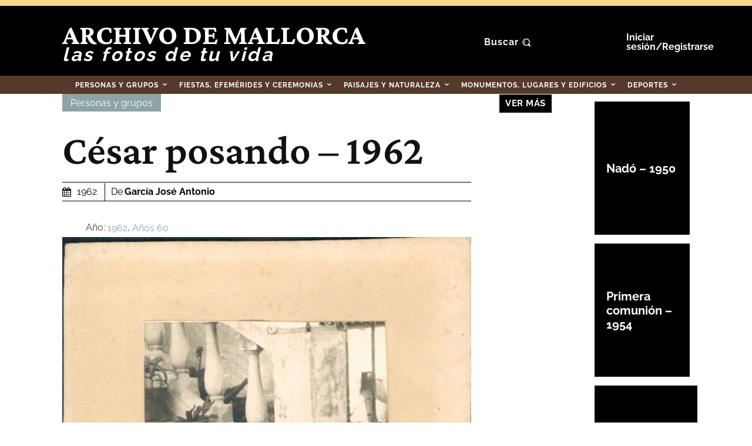

--- FILE ---
content_type: text/html; charset=UTF-8
request_url: https://fotosantiguas.diariodemallorca.es/cesar-posando-1962/
body_size: 79239
content:
<!doctype html >
<html lang="es" prefix="og: https://ogp.me/ns#">
<head>
<title>César Posando - 1962 - Fotos Antiguas De Mallorca</title>
<link data-wpr-hosted-gf-parameters="family=Raleway%3A400%2C300%2C500%2C600%2C700%7CCrimson%20Pro%3A400%2C300%2C500%2C600%2C700%7COpen%20Sans%3A400%2C600%2C700%2C300%2C500%7CRoboto%3A400%2C600%2C700%2C300%2C500%7CCrimson%20Pro%3A700%2C600%2C400%7CRaleway%3A700%2C400%2C900%2C600%7CTeko%3A500%2C700%2C400%7CMuli%3A400&display=swap" href="https://fotosantiguas.diariodemallorca.es/dm-contenido/cache/fonts/1/google-fonts/css/5/8/2/227ee31af1b7f3c814bc6376bbf55.css" rel="stylesheet">
    <meta charset="UTF-8" />
    
    <meta name="viewport" content="width=device-width, initial-scale=1.0">
    <link rel="pingback" href="https://fotosantiguas.diariodemallorca.es/xmlrpc.php" />
    
<!-- Optimización en motores de búsqueda por Rank Math PRO -  https://rankmath.com/ -->
<meta name="robots" content="follow, index, max-snippet:-1, max-video-preview:-1, max-image-preview:large"/>
<link rel="canonical" href="https://fotosantiguas.diariodemallorca.es/cesar-posando-1962/" />
<meta property="og:locale" content="es_ES" />
<meta property="og:type" content="article" />
<meta property="og:title" content="César Posando - 1962 - Fotos Antiguas De Mallorca" />
<meta property="og:url" content="https://fotosantiguas.diariodemallorca.es/cesar-posando-1962/" />
<meta property="og:site_name" content="Fotos Antiguas de Mallorca" />
<meta property="article:publisher" content="https://www.facebook.com/diariodemallorca.es/" />
<meta property="article:section" content="Personas y grupos" />
<meta property="og:updated_time" content="2021-05-26T23:29:33+02:00" />
<meta property="og:image" content="https://fotosantiguas.diariodemallorca.es/dm-contenido/uploads/2021/05/GARCIA-JOSE-ANTONIO_00055.jpg" />
<meta property="og:image:secure_url" content="https://fotosantiguas.diariodemallorca.es/dm-contenido/uploads/2021/05/GARCIA-JOSE-ANTONIO_00055.jpg" />
<meta property="og:image:width" content="700" />
<meta property="og:image:height" content="972" />
<meta property="og:image:alt" content="GARCIA-JOSE-ANTONIO_00055" />
<meta property="og:image:type" content="image/jpeg" />
<meta property="article:published_time" content="1962-06-20T14:52:27+01:00" />
<meta property="article:modified_time" content="2021-05-26T23:29:33+02:00" />
<meta name="twitter:card" content="summary_large_image" />
<meta name="twitter:title" content="César Posando - 1962 - Fotos Antiguas De Mallorca" />
<meta name="twitter:site" content="@diariomallorca" />
<meta name="twitter:creator" content="@diariomallorca" />
<meta name="twitter:image" content="https://fotosantiguas.diariodemallorca.es/dm-contenido/uploads/2021/05/GARCIA-JOSE-ANTONIO_00055.jpg" />
<meta name="twitter:label1" content="Escrito por" />
<meta name="twitter:data1" content="García José Antonio" />
<meta name="twitter:label2" content="Tiempo de lectura" />
<meta name="twitter:data2" content="Menos de un minuto" />
<script type="application/ld+json" class="rank-math-schema-pro">{"@context":"https://schema.org","@graph":[{"@type":"Organization","@id":"https://fotosantiguas.diariodemallorca.es/#organization","name":"Fotos Antiguas de Mallorca","sameAs":["https://www.facebook.com/diariodemallorca.es/","https://twitter.com/diariomallorca"]},{"@type":"WebSite","@id":"https://fotosantiguas.diariodemallorca.es/#website","url":"https://fotosantiguas.diariodemallorca.es","name":"Fotos Antiguas de Mallorca","publisher":{"@id":"https://fotosantiguas.diariodemallorca.es/#organization"},"inLanguage":"es"},{"@type":"ImageObject","@id":"https://fotosantiguas.diariodemallorca.es/dm-contenido/uploads/2021/05/GARCIA-JOSE-ANTONIO_00055.jpg","url":"https://fotosantiguas.diariodemallorca.es/dm-contenido/uploads/2021/05/GARCIA-JOSE-ANTONIO_00055.jpg","width":"700","height":"972","caption":"GARCIA-JOSE-ANTONIO_00055","inLanguage":"es"},{"@type":"WebPage","@id":"https://fotosantiguas.diariodemallorca.es/cesar-posando-1962/#webpage","url":"https://fotosantiguas.diariodemallorca.es/cesar-posando-1962/","name":"C\u00e9sar Posando - 1962 - Fotos Antiguas De Mallorca","datePublished":"1962-06-20T14:52:27+01:00","dateModified":"2021-05-26T23:29:33+02:00","isPartOf":{"@id":"https://fotosantiguas.diariodemallorca.es/#website"},"primaryImageOfPage":{"@id":"https://fotosantiguas.diariodemallorca.es/dm-contenido/uploads/2021/05/GARCIA-JOSE-ANTONIO_00055.jpg"},"inLanguage":"es"},{"@type":"Person","@id":"https://fotosantiguas.diariodemallorca.es/autor/garciajoseantonio/","name":"Garc\u00eda Jos\u00e9 Antonio","url":"https://fotosantiguas.diariodemallorca.es/autor/garciajoseantonio/","image":{"@type":"ImageObject","@id":"https://secure.gravatar.com/avatar/a070c57b5bc85fa0468b191d96ecfe5dda74804f4d621b64151dda88c02cfab0?s=96&amp;d=blank&amp;r=g","url":"https://secure.gravatar.com/avatar/a070c57b5bc85fa0468b191d96ecfe5dda74804f4d621b64151dda88c02cfab0?s=96&amp;d=blank&amp;r=g","caption":"Garc\u00eda Jos\u00e9 Antonio","inLanguage":"es"},"worksFor":{"@id":"https://fotosantiguas.diariodemallorca.es/#organization"}},{"@type":"Article","headline":"C\u00e9sar Posando - 1962 - Fotos Antiguas De Mallorca","datePublished":"1962-06-20T14:52:27+01:00","dateModified":"2021-05-26T23:29:33+02:00","articleSection":"Personas y grupos","author":{"@id":"https://fotosantiguas.diariodemallorca.es/autor/garciajoseantonio/","name":"Garc\u00eda Jos\u00e9 Antonio"},"publisher":{"@id":"https://fotosantiguas.diariodemallorca.es/#organization"},"name":"C\u00e9sar Posando - 1962 - Fotos Antiguas De Mallorca","@id":"https://fotosantiguas.diariodemallorca.es/cesar-posando-1962/#richSnippet","isPartOf":{"@id":"https://fotosantiguas.diariodemallorca.es/cesar-posando-1962/#webpage"},"image":{"@id":"https://fotosantiguas.diariodemallorca.es/dm-contenido/uploads/2021/05/GARCIA-JOSE-ANTONIO_00055.jpg"},"inLanguage":"es","mainEntityOfPage":{"@id":"https://fotosantiguas.diariodemallorca.es/cesar-posando-1962/#webpage"}}]}</script>
<!-- /Plugin Rank Math WordPress SEO -->

<link rel='dns-prefetch' href='//fonts.googleapis.com' />
<link href='https://fonts.gstatic.com' crossorigin rel='preconnect' />
<link rel="alternate" type="application/rss+xml" title="Fotos Antiguas de Mallorca &raquo; Feed" href="https://fotosantiguas.diariodemallorca.es/feed/" />
<link rel="alternate" type="application/rss+xml" title="Fotos Antiguas de Mallorca &raquo; Feed de los comentarios" href="https://fotosantiguas.diariodemallorca.es/comments/feed/" />
<link rel="alternate" type="application/rss+xml" title="Fotos Antiguas de Mallorca &raquo; Comentario César posando &#8211; 1962 del feed" href="https://fotosantiguas.diariodemallorca.es/cesar-posando-1962/feed/" />
<link rel="alternate" title="oEmbed (JSON)" type="application/json+oembed" href="https://fotosantiguas.diariodemallorca.es/wp-json/oembed/1.0/embed?url=https%3A%2F%2Ffotosantiguas.diariodemallorca.es%2Fcesar-posando-1962%2F" />
<link rel="alternate" title="oEmbed (XML)" type="text/xml+oembed" href="https://fotosantiguas.diariodemallorca.es/wp-json/oembed/1.0/embed?url=https%3A%2F%2Ffotosantiguas.diariodemallorca.es%2Fcesar-posando-1962%2F&#038;format=xml" />
<style id='wp-img-auto-sizes-contain-inline-css'>
img:is([sizes=auto i],[sizes^="auto," i]){contain-intrinsic-size:3000px 1500px}
/*# sourceURL=wp-img-auto-sizes-contain-inline-css */
</style>
<style id='wp-emoji-styles-inline-css'>

	img.wp-smiley, img.emoji {
		display: inline !important;
		border: none !important;
		box-shadow: none !important;
		height: 1em !important;
		width: 1em !important;
		margin: 0 0.07em !important;
		vertical-align: -0.1em !important;
		background: none !important;
		padding: 0 !important;
	}
/*# sourceURL=wp-emoji-styles-inline-css */
</style>
<style id='wp-block-library-inline-css'>
:root{--wp-block-synced-color:#7a00df;--wp-block-synced-color--rgb:122,0,223;--wp-bound-block-color:var(--wp-block-synced-color);--wp-editor-canvas-background:#ddd;--wp-admin-theme-color:#007cba;--wp-admin-theme-color--rgb:0,124,186;--wp-admin-theme-color-darker-10:#006ba1;--wp-admin-theme-color-darker-10--rgb:0,107,160.5;--wp-admin-theme-color-darker-20:#005a87;--wp-admin-theme-color-darker-20--rgb:0,90,135;--wp-admin-border-width-focus:2px}@media (min-resolution:192dpi){:root{--wp-admin-border-width-focus:1.5px}}.wp-element-button{cursor:pointer}:root .has-very-light-gray-background-color{background-color:#eee}:root .has-very-dark-gray-background-color{background-color:#313131}:root .has-very-light-gray-color{color:#eee}:root .has-very-dark-gray-color{color:#313131}:root .has-vivid-green-cyan-to-vivid-cyan-blue-gradient-background{background:linear-gradient(135deg,#00d084,#0693e3)}:root .has-purple-crush-gradient-background{background:linear-gradient(135deg,#34e2e4,#4721fb 50%,#ab1dfe)}:root .has-hazy-dawn-gradient-background{background:linear-gradient(135deg,#faaca8,#dad0ec)}:root .has-subdued-olive-gradient-background{background:linear-gradient(135deg,#fafae1,#67a671)}:root .has-atomic-cream-gradient-background{background:linear-gradient(135deg,#fdd79a,#004a59)}:root .has-nightshade-gradient-background{background:linear-gradient(135deg,#330968,#31cdcf)}:root .has-midnight-gradient-background{background:linear-gradient(135deg,#020381,#2874fc)}:root{--wp--preset--font-size--normal:16px;--wp--preset--font-size--huge:42px}.has-regular-font-size{font-size:1em}.has-larger-font-size{font-size:2.625em}.has-normal-font-size{font-size:var(--wp--preset--font-size--normal)}.has-huge-font-size{font-size:var(--wp--preset--font-size--huge)}.has-text-align-center{text-align:center}.has-text-align-left{text-align:left}.has-text-align-right{text-align:right}.has-fit-text{white-space:nowrap!important}#end-resizable-editor-section{display:none}.aligncenter{clear:both}.items-justified-left{justify-content:flex-start}.items-justified-center{justify-content:center}.items-justified-right{justify-content:flex-end}.items-justified-space-between{justify-content:space-between}.screen-reader-text{border:0;clip-path:inset(50%);height:1px;margin:-1px;overflow:hidden;padding:0;position:absolute;width:1px;word-wrap:normal!important}.screen-reader-text:focus{background-color:#ddd;clip-path:none;color:#444;display:block;font-size:1em;height:auto;left:5px;line-height:normal;padding:15px 23px 14px;text-decoration:none;top:5px;width:auto;z-index:100000}html :where(.has-border-color){border-style:solid}html :where([style*=border-top-color]){border-top-style:solid}html :where([style*=border-right-color]){border-right-style:solid}html :where([style*=border-bottom-color]){border-bottom-style:solid}html :where([style*=border-left-color]){border-left-style:solid}html :where([style*=border-width]){border-style:solid}html :where([style*=border-top-width]){border-top-style:solid}html :where([style*=border-right-width]){border-right-style:solid}html :where([style*=border-bottom-width]){border-bottom-style:solid}html :where([style*=border-left-width]){border-left-style:solid}html :where(img[class*=wp-image-]){height:auto;max-width:100%}:where(figure){margin:0 0 1em}html :where(.is-position-sticky){--wp-admin--admin-bar--position-offset:var(--wp-admin--admin-bar--height,0px)}@media screen and (max-width:600px){html :where(.is-position-sticky){--wp-admin--admin-bar--position-offset:0px}}

/*# sourceURL=wp-block-library-inline-css */
</style><style id='global-styles-inline-css'>
:root{--wp--preset--aspect-ratio--square: 1;--wp--preset--aspect-ratio--4-3: 4/3;--wp--preset--aspect-ratio--3-4: 3/4;--wp--preset--aspect-ratio--3-2: 3/2;--wp--preset--aspect-ratio--2-3: 2/3;--wp--preset--aspect-ratio--16-9: 16/9;--wp--preset--aspect-ratio--9-16: 9/16;--wp--preset--color--black: #000000;--wp--preset--color--cyan-bluish-gray: #abb8c3;--wp--preset--color--white: #ffffff;--wp--preset--color--pale-pink: #f78da7;--wp--preset--color--vivid-red: #cf2e2e;--wp--preset--color--luminous-vivid-orange: #ff6900;--wp--preset--color--luminous-vivid-amber: #fcb900;--wp--preset--color--light-green-cyan: #7bdcb5;--wp--preset--color--vivid-green-cyan: #00d084;--wp--preset--color--pale-cyan-blue: #8ed1fc;--wp--preset--color--vivid-cyan-blue: #0693e3;--wp--preset--color--vivid-purple: #9b51e0;--wp--preset--gradient--vivid-cyan-blue-to-vivid-purple: linear-gradient(135deg,rgb(6,147,227) 0%,rgb(155,81,224) 100%);--wp--preset--gradient--light-green-cyan-to-vivid-green-cyan: linear-gradient(135deg,rgb(122,220,180) 0%,rgb(0,208,130) 100%);--wp--preset--gradient--luminous-vivid-amber-to-luminous-vivid-orange: linear-gradient(135deg,rgb(252,185,0) 0%,rgb(255,105,0) 100%);--wp--preset--gradient--luminous-vivid-orange-to-vivid-red: linear-gradient(135deg,rgb(255,105,0) 0%,rgb(207,46,46) 100%);--wp--preset--gradient--very-light-gray-to-cyan-bluish-gray: linear-gradient(135deg,rgb(238,238,238) 0%,rgb(169,184,195) 100%);--wp--preset--gradient--cool-to-warm-spectrum: linear-gradient(135deg,rgb(74,234,220) 0%,rgb(151,120,209) 20%,rgb(207,42,186) 40%,rgb(238,44,130) 60%,rgb(251,105,98) 80%,rgb(254,248,76) 100%);--wp--preset--gradient--blush-light-purple: linear-gradient(135deg,rgb(255,206,236) 0%,rgb(152,150,240) 100%);--wp--preset--gradient--blush-bordeaux: linear-gradient(135deg,rgb(254,205,165) 0%,rgb(254,45,45) 50%,rgb(107,0,62) 100%);--wp--preset--gradient--luminous-dusk: linear-gradient(135deg,rgb(255,203,112) 0%,rgb(199,81,192) 50%,rgb(65,88,208) 100%);--wp--preset--gradient--pale-ocean: linear-gradient(135deg,rgb(255,245,203) 0%,rgb(182,227,212) 50%,rgb(51,167,181) 100%);--wp--preset--gradient--electric-grass: linear-gradient(135deg,rgb(202,248,128) 0%,rgb(113,206,126) 100%);--wp--preset--gradient--midnight: linear-gradient(135deg,rgb(2,3,129) 0%,rgb(40,116,252) 100%);--wp--preset--font-size--small: 11px;--wp--preset--font-size--medium: 20px;--wp--preset--font-size--large: 32px;--wp--preset--font-size--x-large: 42px;--wp--preset--font-size--regular: 15px;--wp--preset--font-size--larger: 50px;--wp--preset--spacing--20: 0.44rem;--wp--preset--spacing--30: 0.67rem;--wp--preset--spacing--40: 1rem;--wp--preset--spacing--50: 1.5rem;--wp--preset--spacing--60: 2.25rem;--wp--preset--spacing--70: 3.38rem;--wp--preset--spacing--80: 5.06rem;--wp--preset--shadow--natural: 6px 6px 9px rgba(0, 0, 0, 0.2);--wp--preset--shadow--deep: 12px 12px 50px rgba(0, 0, 0, 0.4);--wp--preset--shadow--sharp: 6px 6px 0px rgba(0, 0, 0, 0.2);--wp--preset--shadow--outlined: 6px 6px 0px -3px rgb(255, 255, 255), 6px 6px rgb(0, 0, 0);--wp--preset--shadow--crisp: 6px 6px 0px rgb(0, 0, 0);}:where(.is-layout-flex){gap: 0.5em;}:where(.is-layout-grid){gap: 0.5em;}body .is-layout-flex{display: flex;}.is-layout-flex{flex-wrap: wrap;align-items: center;}.is-layout-flex > :is(*, div){margin: 0;}body .is-layout-grid{display: grid;}.is-layout-grid > :is(*, div){margin: 0;}:where(.wp-block-columns.is-layout-flex){gap: 2em;}:where(.wp-block-columns.is-layout-grid){gap: 2em;}:where(.wp-block-post-template.is-layout-flex){gap: 1.25em;}:where(.wp-block-post-template.is-layout-grid){gap: 1.25em;}.has-black-color{color: var(--wp--preset--color--black) !important;}.has-cyan-bluish-gray-color{color: var(--wp--preset--color--cyan-bluish-gray) !important;}.has-white-color{color: var(--wp--preset--color--white) !important;}.has-pale-pink-color{color: var(--wp--preset--color--pale-pink) !important;}.has-vivid-red-color{color: var(--wp--preset--color--vivid-red) !important;}.has-luminous-vivid-orange-color{color: var(--wp--preset--color--luminous-vivid-orange) !important;}.has-luminous-vivid-amber-color{color: var(--wp--preset--color--luminous-vivid-amber) !important;}.has-light-green-cyan-color{color: var(--wp--preset--color--light-green-cyan) !important;}.has-vivid-green-cyan-color{color: var(--wp--preset--color--vivid-green-cyan) !important;}.has-pale-cyan-blue-color{color: var(--wp--preset--color--pale-cyan-blue) !important;}.has-vivid-cyan-blue-color{color: var(--wp--preset--color--vivid-cyan-blue) !important;}.has-vivid-purple-color{color: var(--wp--preset--color--vivid-purple) !important;}.has-black-background-color{background-color: var(--wp--preset--color--black) !important;}.has-cyan-bluish-gray-background-color{background-color: var(--wp--preset--color--cyan-bluish-gray) !important;}.has-white-background-color{background-color: var(--wp--preset--color--white) !important;}.has-pale-pink-background-color{background-color: var(--wp--preset--color--pale-pink) !important;}.has-vivid-red-background-color{background-color: var(--wp--preset--color--vivid-red) !important;}.has-luminous-vivid-orange-background-color{background-color: var(--wp--preset--color--luminous-vivid-orange) !important;}.has-luminous-vivid-amber-background-color{background-color: var(--wp--preset--color--luminous-vivid-amber) !important;}.has-light-green-cyan-background-color{background-color: var(--wp--preset--color--light-green-cyan) !important;}.has-vivid-green-cyan-background-color{background-color: var(--wp--preset--color--vivid-green-cyan) !important;}.has-pale-cyan-blue-background-color{background-color: var(--wp--preset--color--pale-cyan-blue) !important;}.has-vivid-cyan-blue-background-color{background-color: var(--wp--preset--color--vivid-cyan-blue) !important;}.has-vivid-purple-background-color{background-color: var(--wp--preset--color--vivid-purple) !important;}.has-black-border-color{border-color: var(--wp--preset--color--black) !important;}.has-cyan-bluish-gray-border-color{border-color: var(--wp--preset--color--cyan-bluish-gray) !important;}.has-white-border-color{border-color: var(--wp--preset--color--white) !important;}.has-pale-pink-border-color{border-color: var(--wp--preset--color--pale-pink) !important;}.has-vivid-red-border-color{border-color: var(--wp--preset--color--vivid-red) !important;}.has-luminous-vivid-orange-border-color{border-color: var(--wp--preset--color--luminous-vivid-orange) !important;}.has-luminous-vivid-amber-border-color{border-color: var(--wp--preset--color--luminous-vivid-amber) !important;}.has-light-green-cyan-border-color{border-color: var(--wp--preset--color--light-green-cyan) !important;}.has-vivid-green-cyan-border-color{border-color: var(--wp--preset--color--vivid-green-cyan) !important;}.has-pale-cyan-blue-border-color{border-color: var(--wp--preset--color--pale-cyan-blue) !important;}.has-vivid-cyan-blue-border-color{border-color: var(--wp--preset--color--vivid-cyan-blue) !important;}.has-vivid-purple-border-color{border-color: var(--wp--preset--color--vivid-purple) !important;}.has-vivid-cyan-blue-to-vivid-purple-gradient-background{background: var(--wp--preset--gradient--vivid-cyan-blue-to-vivid-purple) !important;}.has-light-green-cyan-to-vivid-green-cyan-gradient-background{background: var(--wp--preset--gradient--light-green-cyan-to-vivid-green-cyan) !important;}.has-luminous-vivid-amber-to-luminous-vivid-orange-gradient-background{background: var(--wp--preset--gradient--luminous-vivid-amber-to-luminous-vivid-orange) !important;}.has-luminous-vivid-orange-to-vivid-red-gradient-background{background: var(--wp--preset--gradient--luminous-vivid-orange-to-vivid-red) !important;}.has-very-light-gray-to-cyan-bluish-gray-gradient-background{background: var(--wp--preset--gradient--very-light-gray-to-cyan-bluish-gray) !important;}.has-cool-to-warm-spectrum-gradient-background{background: var(--wp--preset--gradient--cool-to-warm-spectrum) !important;}.has-blush-light-purple-gradient-background{background: var(--wp--preset--gradient--blush-light-purple) !important;}.has-blush-bordeaux-gradient-background{background: var(--wp--preset--gradient--blush-bordeaux) !important;}.has-luminous-dusk-gradient-background{background: var(--wp--preset--gradient--luminous-dusk) !important;}.has-pale-ocean-gradient-background{background: var(--wp--preset--gradient--pale-ocean) !important;}.has-electric-grass-gradient-background{background: var(--wp--preset--gradient--electric-grass) !important;}.has-midnight-gradient-background{background: var(--wp--preset--gradient--midnight) !important;}.has-small-font-size{font-size: var(--wp--preset--font-size--small) !important;}.has-medium-font-size{font-size: var(--wp--preset--font-size--medium) !important;}.has-large-font-size{font-size: var(--wp--preset--font-size--large) !important;}.has-x-large-font-size{font-size: var(--wp--preset--font-size--x-large) !important;}
/*# sourceURL=global-styles-inline-css */
</style>

<style id='classic-theme-styles-inline-css'>
/*! This file is auto-generated */
.wp-block-button__link{color:#fff;background-color:#32373c;border-radius:9999px;box-shadow:none;text-decoration:none;padding:calc(.667em + 2px) calc(1.333em + 2px);font-size:1.125em}.wp-block-file__button{background:#32373c;color:#fff;text-decoration:none}
/*# sourceURL=/wp-includes/css/classic-themes.min.css */
</style>
<link data-minify="1" rel='stylesheet' id='td-plugin-multi-purpose-css' href='https://fotosantiguas.diariodemallorca.es/dm-contenido/cache/min/1/dm-contenido/plugins/td-composer/td-multi-purpose/style.css?ver=1764755611' media='all' />

<link data-minify="1" rel='stylesheet' id='td-theme-css' href='https://fotosantiguas.diariodemallorca.es/dm-contenido/cache/min/1/dm-contenido/themes/Newspaper/style.css?ver=1764755611' media='all' />
<style id='td-theme-inline-css'>@media (max-width:767px){.td-header-desktop-wrap{display:none}}@media (min-width:767px){.td-header-mobile-wrap{display:none}}</style>
<link rel='stylesheet' id='td-theme-child-css' href='https://fotosantiguas.diariodemallorca.es/dm-contenido/themes/Newspaper-child/style.css?ver=12.7.3c' media='all' />
<link data-minify="1" rel='stylesheet' id='td-multipurpose-css' href='https://fotosantiguas.diariodemallorca.es/dm-contenido/cache/min/1/dm-contenido/plugins/td-composer/assets/fonts/td-multipurpose/td-multipurpose.css?ver=1764755611' media='all' />
<link data-minify="1" rel='stylesheet' id='font_awesome-css' href='https://fotosantiguas.diariodemallorca.es/dm-contenido/cache/min/1/dm-contenido/plugins/td-composer/assets/fonts/font-awesome/font-awesome.css?ver=1764755611' media='all' />
<link data-minify="1" rel='stylesheet' id='td-legacy-framework-front-style-css' href='https://fotosantiguas.diariodemallorca.es/dm-contenido/cache/min/1/dm-contenido/plugins/td-composer/legacy/Newspaper/assets/css/td_legacy_main.css?ver=1764755611' media='all' />
<link data-minify="1" rel='stylesheet' id='td-theme-demo-style-css' href='https://fotosantiguas.diariodemallorca.es/dm-contenido/cache/min/1/dm-contenido/plugins/td-composer/legacy/Newspaper/includes/demos/history_pro/demo_style.css?ver=1764755611' media='all' />
<link data-minify="1" rel='stylesheet' id='tdb_style_cloud_templates_front-css' href='https://fotosantiguas.diariodemallorca.es/dm-contenido/cache/min/1/dm-contenido/plugins/td-cloud-library/assets/css/tdb_main.css?ver=1764755611' media='all' />
<script src="https://fotosantiguas.diariodemallorca.es/wp-includes/js/jquery/jquery.min.js?ver=3.7.1" id="jquery-core-js"></script>
<script src="https://fotosantiguas.diariodemallorca.es/wp-includes/js/jquery/jquery-migrate.min.js?ver=3.4.1" id="jquery-migrate-js"></script>
<link rel="https://api.w.org/" href="https://fotosantiguas.diariodemallorca.es/wp-json/" /><link rel="alternate" title="JSON" type="application/json" href="https://fotosantiguas.diariodemallorca.es/wp-json/wp/v2/posts/4981" /><link rel="EditURI" type="application/rsd+xml" title="RSD" href="https://fotosantiguas.diariodemallorca.es/xmlrpc.php?rsd" />

<link rel='shortlink' href='https://fotosantiguas.diariodemallorca.es/?p=4981' />
<!-- CMP -->
<script>
	window.cmp_config = {
		nameTxt: "Editora Balear S.A.",
		position: 'top',
	};
</script>
<script src="https://trafico.prensaiberica.es/cmp/min/app.js"></script>
<!-- // CMP end --><!-- start tms v1.11 -->
<script>
  if (window.__utag_proxy_enabled = !0, window.dataLayer = window.dataLayer || [], function() {
      var a = {
        epi: {}
      };
      try {
        if (utag_data) {
          for (var e in utag_data) a[e] = utag_data[e];
          Object.keys(a).forEach(function(e) {
            e.match(/^epi_/) && (a.epi[e.replace("epi_", "")] = a[e], delete a[e])
          })
        } else;
        a.event = "datalayer-pre-initialized", window.dataLayer.push(a)
      } catch (e) {
        a.event = "datalayer-pre-initialized", window.dataLayer.push(a)
      }
    }(), "undefined" == typeof utag) try {
    window.utag = {
      view: function(a, e, t) {
        window.dataLayer.push({
          event: "virtual-pageview",
          path: document.location.pathname,
          pageViewData: a
        })
      },
      link: function(a, e, t) {
        var n = JSON.parse(JSON.stringify(a));
        if (n.eventCat && n.eventAct) switch (n.eventLbl || (n.eventLbl = void 0), n.eventVal || (n.eventVal = void 0), n.non_interaction || (n.non_interaction = !1), n.eventCat) {
          case "KIOSCO_CONSUMO":
            window.dataLayer.push({
              event: "virtual-pageview",
              path: "/visor/" + n.eventAct
            });
            break;
          case "Adblock":
            break;
          default:
            window.dataLayer.push({
              event: "gaEvent",
              eventData: n
            })
        }
        n.socialNetwork && n.socialAction && window.dataLayer.push({
          event: "gaSocial",
          eventData: n
        })
      },
      track: function(a, e, t, n, i) {}
    }
  } catch (a) {}
</script>

<script>
  (function(w, d, s, l, i) {
    w[l] = w[l] || [];
    w[l].push({
      'gtm.start': new Date().getTime(),
      event: 'gtm.js'
    });
    var f = d.getElementsByTagName(s)[0],
      j = d.createElement(s),
      dl = l != 'dataLayer' ? '&l=' + l : '';
    j.async = true;
    j.src =
      'https://www.googletagmanager.com/gtm.js?id=' + i + dl;
    f.parentNode.insertBefore(j, f);
  })(window, document, 'script', 'dataLayer', 'GTM-K3F8ZWT');
</script>
<!-- end tms v1.11 --><!-- ******************* PUBLICIDAD GOOGLE ******************* -->
<script>
    window.adm_config = {
        "adUnit": "local-dima/servicios"
    };
</script>
<script src="https://trafico.prensaiberica.es/adm/min/prensaiberica.js" async></script>
<!-- // ******************* PUBLICIDAD GOOGLE end ******************* -->	<meta http-equiv="Content-Security-Policy" content="upgrade-insecure-requests">
	<!-- Facebook Pixel Code -->
	<script>
	  ! function(f, b, e, v, n, t, s) {
	    if (f.fbq) return;
	    n = f.fbq = function() {
	      n.callMethod ?
	        n.callMethod.apply(n, arguments) : n.queue.push(arguments)
	    };
	    if (!f._fbq) f._fbq = n;
	    n.push = n;
	    n.loaded = !0;
	    n.version = '2.0';
	    n.queue = [];
	    t = b.createElement(e);
	    t.async = !0;
	    t.src = v;
	    s = b.getElementsByTagName(e)[0];
	    s.parentNode.insertBefore(t, s)
	  }(window, document, 'script',
	    'https://connect.facebook.net/en_US/fbevents.js');
	  fbq('init', '1122934164848833');
	  fbq('track', 'PageView');
	</script>
	<noscript><img height="1" width="1" style="display:none" src="https://www.facebook.com/tr?id=1122934164848833&ev=PageView&noscript=1" /></noscript>
	<!-- End Facebook Pixel Code --><!-- Analytics -->
<script>
  var utag_data = {
    "site": "dma",
    "epi_tipo_agrupacion": "nucleo",
    "epi_visualizacion": "web-clasica",
    "epi_ambito": "editorial",
    "epi_categoria": "webs",
    "epi_seccion_padre": "fotosantiguasdemallorca",
    "epi_seccion": "fotosantiguasdemallorca",
    	"epi_tipo": "noticia-ficha",
 "epi_plataforma_acceso": "web"
  };
</script>

<!-- másDM - Global site tag (gtag.js) - Google Analytics  -->

<script async src="https://www.googletagmanager.com/gtag/js?id=G-9X9911Y9SQ"></script>
<script>
  window.dataLayer = window.dataLayer || [];

  function gtag() {
    dataLayer.push(arguments);
  }
  gtag('js', new Date());

  gtag('config', 'G-9X9911Y9SQ');
</script>
<!-- FIN másDM - Global site tag (gtag.js) - Google Analytics  -->    <script>
        window.tdb_global_vars = {"wpRestUrl":"https:\/\/fotosantiguas.diariodemallorca.es\/wp-json\/","permalinkStructure":"\/%postname%\/"};
        window.tdb_p_autoload_vars = {"isAjax":false,"isAdminBarShowing":false,"autoloadStatus":"on","origPostEditUrl":null};
    </script>
    
    <style id="tdb-global-colors">:root{--accent-color:#fff}</style>

    
	<script>
    document.cookie = "__adblocker=; expires=Thu, 01 Jan 1970 00:00:00 GMT; path=/";
    var setNptTechAdblockerCookie = function(adblocker) {
        var d = new Date();
        d.setTime(d.getTime() + 60 * 5 * 1000);
        document.cookie = "__adblocker=" + (adblocker ? "true" : "false") + "; expires=" + d.toUTCString() + "; path=/";
    };
    var script = document.createElement("script");
    script.setAttribute("async", true);
    script.setAttribute("src", "//www.npttech.com/advertising.js");
    script.setAttribute("onerror", "setNptTechAdblockerCookie(true);");
    document.getElementsByTagName("head")[0].appendChild(script);
</script>
<!-- JS generated by theme -->

<script id="td-generated-header-js">
    
    

	    var tdBlocksArray = []; //here we store all the items for the current page

	    // td_block class - each ajax block uses a object of this class for requests
	    function tdBlock() {
		    this.id = '';
		    this.block_type = 1; //block type id (1-234 etc)
		    this.atts = '';
		    this.td_column_number = '';
		    this.td_current_page = 1; //
		    this.post_count = 0; //from wp
		    this.found_posts = 0; //from wp
		    this.max_num_pages = 0; //from wp
		    this.td_filter_value = ''; //current live filter value
		    this.is_ajax_running = false;
		    this.td_user_action = ''; // load more or infinite loader (used by the animation)
		    this.header_color = '';
		    this.ajax_pagination_infinite_stop = ''; //show load more at page x
	    }

        // td_js_generator - mini detector
        ( function () {
            var htmlTag = document.getElementsByTagName("html")[0];

	        if ( navigator.userAgent.indexOf("MSIE 10.0") > -1 ) {
                htmlTag.className += ' ie10';
            }

            if ( !!navigator.userAgent.match(/Trident.*rv\:11\./) ) {
                htmlTag.className += ' ie11';
            }

	        if ( navigator.userAgent.indexOf("Edge") > -1 ) {
                htmlTag.className += ' ieEdge';
            }

            if ( /(iPad|iPhone|iPod)/g.test(navigator.userAgent) ) {
                htmlTag.className += ' td-md-is-ios';
            }

            var user_agent = navigator.userAgent.toLowerCase();
            if ( user_agent.indexOf("android") > -1 ) {
                htmlTag.className += ' td-md-is-android';
            }

            if ( -1 !== navigator.userAgent.indexOf('Mac OS X')  ) {
                htmlTag.className += ' td-md-is-os-x';
            }

            if ( /chrom(e|ium)/.test(navigator.userAgent.toLowerCase()) ) {
               htmlTag.className += ' td-md-is-chrome';
            }

            if ( -1 !== navigator.userAgent.indexOf('Firefox') ) {
                htmlTag.className += ' td-md-is-firefox';
            }

            if ( -1 !== navigator.userAgent.indexOf('Safari') && -1 === navigator.userAgent.indexOf('Chrome') ) {
                htmlTag.className += ' td-md-is-safari';
            }

            if( -1 !== navigator.userAgent.indexOf('IEMobile') ){
                htmlTag.className += ' td-md-is-iemobile';
            }

        })();

        var tdLocalCache = {};

        ( function () {
            "use strict";

            tdLocalCache = {
                data: {},
                remove: function (resource_id) {
                    delete tdLocalCache.data[resource_id];
                },
                exist: function (resource_id) {
                    return tdLocalCache.data.hasOwnProperty(resource_id) && tdLocalCache.data[resource_id] !== null;
                },
                get: function (resource_id) {
                    return tdLocalCache.data[resource_id];
                },
                set: function (resource_id, cachedData) {
                    tdLocalCache.remove(resource_id);
                    tdLocalCache.data[resource_id] = cachedData;
                }
            };
        })();

    
    
var td_viewport_interval_list=[{"limitBottom":767,"sidebarWidth":228},{"limitBottom":1018,"sidebarWidth":300},{"limitBottom":1140,"sidebarWidth":324}];
var td_animation_stack_effect="type0";
var tds_animation_stack=true;
var td_animation_stack_specific_selectors=".entry-thumb, img, .td-lazy-img";
var td_animation_stack_general_selectors=".td-animation-stack img, .td-animation-stack .entry-thumb, .post img, .td-animation-stack .td-lazy-img";
var tdc_is_installed="yes";
var tdc_domain_active=false;
var td_ajax_url="https:\/\/fotosantiguas.diariodemallorca.es\/wp-admin\/admin-ajax.php?td_theme_name=Newspaper&v=12.7.3";
var td_get_template_directory_uri="https:\/\/fotosantiguas.diariodemallorca.es\/dm-contenido\/plugins\/td-composer\/legacy\/common";
var tds_snap_menu="";
var tds_logo_on_sticky="";
var tds_header_style="";
var td_please_wait="Por favor espera...";
var td_email_user_pass_incorrect="Usuario o contrase\u00f1a incorrecta!";
var td_email_user_incorrect="Correo electr\u00f3nico o nombre de usuario incorrecto!";
var td_email_incorrect="Email incorrecto!";
var td_user_incorrect="Username incorrect!";
var td_email_user_empty="Email or username empty!";
var td_pass_empty="Pass empty!";
var td_pass_pattern_incorrect="Invalid Pass Pattern!";
var td_retype_pass_incorrect="Retyped Pass incorrect!";
var tds_more_articles_on_post_enable="";
var tds_more_articles_on_post_time_to_wait="";
var tds_more_articles_on_post_pages_distance_from_top=0;
var tds_captcha="";
var tds_theme_color_site_wide="#8da3a6";
var tds_smart_sidebar="enabled";
var tdThemeName="Newspaper";
var tdThemeNameWl="Newspaper";
var td_magnific_popup_translation_tPrev="Anterior (tecla de flecha izquierda)";
var td_magnific_popup_translation_tNext="Siguiente (tecla de flecha derecha)";
var td_magnific_popup_translation_tCounter="%curr% de %total%";
var td_magnific_popup_translation_ajax_tError="El contenido de %url% no pudo cargarse.";
var td_magnific_popup_translation_image_tError="La imagen #%curr% no pudo cargarse.";
var tdBlockNonce="95d2298611";
var tdMobileMenu="enabled";
var tdMobileSearch="enabled";
var tdDateNamesI18n={"month_names":["enero","febrero","marzo","abril","mayo","junio","julio","agosto","septiembre","octubre","noviembre","diciembre"],"month_names_short":["Ene","Feb","Mar","Abr","May","Jun","Jul","Ago","Sep","Oct","Nov","Dic"],"day_names":["domingo","lunes","martes","mi\u00e9rcoles","jueves","viernes","s\u00e1bado"],"day_names_short":["Dom","Lun","Mar","Mi\u00e9","Jue","Vie","S\u00e1b"]};
var tdb_modal_confirm="Ahorrar";
var tdb_modal_cancel="Cancelar";
var tdb_modal_confirm_alt="S\u00ed";
var tdb_modal_cancel_alt="No";
var td_deploy_mode="deploy";
var td_ad_background_click_link="";
var td_ad_background_click_target="";
</script>


<!-- Header style compiled by theme -->

<style>.td-module-exclusive .td-module-title a:before{content:'EXCLUSIVO'}.td-header-wrap .black-menu .sf-menu>.current-menu-item>a,.td-header-wrap .black-menu .sf-menu>.current-menu-ancestor>a,.td-header-wrap .black-menu .sf-menu>.current-category-ancestor>a,.td-header-wrap .black-menu .sf-menu>li>a:hover,.td-header-wrap .black-menu .sf-menu>.sfHover>a,.sf-menu>.current-menu-item>a:after,.sf-menu>.current-menu-ancestor>a:after,.sf-menu>.current-category-ancestor>a:after,.sf-menu>li:hover>a:after,.sf-menu>.sfHover>a:after,.header-search-wrap .td-drop-down-search:after,.header-search-wrap .td-drop-down-search .btn:hover,input[type=submit]:hover,.td-read-more a,.td-post-category:hover,body .td_top_authors .td-active .td-author-post-count,body .td_top_authors .td-active .td-author-comments-count,body .td_top_authors .td_mod_wrap:hover .td-author-post-count,body .td_top_authors .td_mod_wrap:hover .td-author-comments-count,.td-404-sub-sub-title a:hover,.td-search-form-widget .wpb_button:hover,.td-rating-bar-wrap div,.dropcap,.td_wrapper_video_playlist .td_video_controls_playlist_wrapper,.wpb_default,.wpb_default:hover,.td-left-smart-list:hover,.td-right-smart-list:hover,#bbpress-forums button:hover,.bbp_widget_login .button:hover,.td-footer-wrapper .td-post-category,.td-footer-wrapper .widget_product_search input[type="submit"]:hover,.single-product .product .summary .cart .button:hover,.td-next-prev-wrap a:hover,.td-load-more-wrap a:hover,.td-post-small-box a:hover,.page-nav .current,.page-nav:first-child>div,#bbpress-forums .bbp-pagination .current,#bbpress-forums #bbp-single-user-details #bbp-user-navigation li.current a,.td-theme-slider:hover .slide-meta-cat a,a.vc_btn-black:hover,.td-trending-now-wrapper:hover .td-trending-now-title,.td-scroll-up,.td-smart-list-button:hover,.td-weather-information:before,.td-weather-week:before,.td_block_exchange .td-exchange-header:before,.td-pulldown-syle-2 .td-subcat-dropdown ul:after,.td_block_template_9 .td-block-title:after,.td_block_template_15 .td-block-title:before,div.wpforms-container .wpforms-form div.wpforms-submit-container button[type=submit],.td-close-video-fixed{background-color:#8da3a6}.td_block_template_4 .td-related-title .td-cur-simple-item:before{border-color:#8da3a6 transparent transparent transparent!important}.td_block_template_4 .td-related-title .td-cur-simple-item,.td_block_template_3 .td-related-title .td-cur-simple-item,.td_block_template_9 .td-related-title:after{background-color:#8da3a6}a,cite a:hover,.td-page-content blockquote p,.td-post-content blockquote p,.mce-content-body blockquote p,.comment-content blockquote p,.wpb_text_column blockquote p,.td_block_text_with_title blockquote p,.td_module_wrap:hover .entry-title a,.td-subcat-filter .td-subcat-list a:hover,.td-subcat-filter .td-subcat-dropdown a:hover,.td_quote_on_blocks,.dropcap2,.dropcap3,body .td_top_authors .td-active .td-authors-name a,body .td_top_authors .td_mod_wrap:hover .td-authors-name a,.td-post-next-prev-content a:hover,.author-box-wrap .td-author-social a:hover,.td-author-name a:hover,.td-author-url a:hover,.comment-reply-link:hover,.logged-in-as a:hover,#cancel-comment-reply-link:hover,.td-search-query,.widget a:hover,.td_wp_recentcomments a:hover,.archive .widget_archive .current,.archive .widget_archive .current a,.widget_calendar tfoot a:hover,#bbpress-forums li.bbp-header .bbp-reply-content span a:hover,#bbpress-forums .bbp-forum-freshness a:hover,#bbpress-forums .bbp-topic-freshness a:hover,#bbpress-forums .bbp-forums-list li a:hover,#bbpress-forums .bbp-forum-title:hover,#bbpress-forums .bbp-topic-permalink:hover,#bbpress-forums .bbp-topic-started-by a:hover,#bbpress-forums .bbp-topic-started-in a:hover,#bbpress-forums .bbp-body .super-sticky li.bbp-topic-title .bbp-topic-permalink,#bbpress-forums .bbp-body .sticky li.bbp-topic-title .bbp-topic-permalink,.widget_display_replies .bbp-author-name,.widget_display_topics .bbp-author-name,.td-subfooter-menu li a:hover,a.vc_btn-black:hover,.td-smart-list-dropdown-wrap .td-smart-list-button:hover,.td-instagram-user a,.td-block-title-wrap .td-wrapper-pulldown-filter .td-pulldown-filter-display-option:hover,.td-block-title-wrap .td-wrapper-pulldown-filter .td-pulldown-filter-display-option:hover i,.td-block-title-wrap .td-wrapper-pulldown-filter .td-pulldown-filter-link:hover,.td-block-title-wrap .td-wrapper-pulldown-filter .td-pulldown-filter-item .td-cur-simple-item,.td-pulldown-syle-2 .td-subcat-dropdown:hover .td-subcat-more span,.td-pulldown-syle-2 .td-subcat-dropdown:hover .td-subcat-more i,.td-pulldown-syle-3 .td-subcat-dropdown:hover .td-subcat-more span,.td-pulldown-syle-3 .td-subcat-dropdown:hover .td-subcat-more i,.td_block_template_2 .td-related-title .td-cur-simple-item,.td_block_template_5 .td-related-title .td-cur-simple-item,.td_block_template_6 .td-related-title .td-cur-simple-item,.td_block_template_7 .td-related-title .td-cur-simple-item,.td_block_template_8 .td-related-title .td-cur-simple-item,.td_block_template_9 .td-related-title .td-cur-simple-item,.td_block_template_10 .td-related-title .td-cur-simple-item,.td_block_template_11 .td-related-title .td-cur-simple-item,.td_block_template_12 .td-related-title .td-cur-simple-item,.td_block_template_13 .td-related-title .td-cur-simple-item,.td_block_template_14 .td-related-title .td-cur-simple-item,.td_block_template_15 .td-related-title .td-cur-simple-item,.td_block_template_16 .td-related-title .td-cur-simple-item,.td_block_template_17 .td-related-title .td-cur-simple-item,.td-theme-wrap .sf-menu ul .td-menu-item>a:hover,.td-theme-wrap .sf-menu ul .sfHover>a,.td-theme-wrap .sf-menu ul .current-menu-ancestor>a,.td-theme-wrap .sf-menu ul .current-category-ancestor>a,.td-theme-wrap .sf-menu ul .current-menu-item>a,.td_outlined_btn,body .td_block_categories_tags .td-ct-item:hover,body .td_block_list_menu li.current-menu-item>a,body .td_block_list_menu li.current-menu-ancestor>a,body .td_block_list_menu li.current-category-ancestor>a{color:#8da3a6}a.vc_btn-black.vc_btn_square_outlined:hover,a.vc_btn-black.vc_btn_outlined:hover{color:#8da3a6!important}.td-next-prev-wrap a:hover,.td-load-more-wrap a:hover,.td-post-small-box a:hover,.page-nav .current,.page-nav:first-child>div,#bbpress-forums .bbp-pagination .current,.post .td_quote_box,.page .td_quote_box,a.vc_btn-black:hover,.td_block_template_5 .td-block-title>*,.td_outlined_btn{border-color:#8da3a6}.td_wrapper_video_playlist .td_video_currently_playing:after{border-color:#8da3a6!important}.header-search-wrap .td-drop-down-search:before{border-color:transparent transparent #8da3a6 transparent}.block-title>span,.block-title>a,.block-title>label,.widgettitle,.widgettitle:after,body .td-trending-now-title,.td-trending-now-wrapper:hover .td-trending-now-title,.wpb_tabs li.ui-tabs-active a,.wpb_tabs li:hover a,.vc_tta-container .vc_tta-color-grey.vc_tta-tabs-position-top.vc_tta-style-classic .vc_tta-tabs-container .vc_tta-tab.vc_active>a,.vc_tta-container .vc_tta-color-grey.vc_tta-tabs-position-top.vc_tta-style-classic .vc_tta-tabs-container .vc_tta-tab:hover>a,.td_block_template_1 .td-related-title .td-cur-simple-item,.td-subcat-filter .td-subcat-dropdown:hover .td-subcat-more,.td_3D_btn,.td_shadow_btn,.td_default_btn,.td_round_btn,.td_outlined_btn:hover{background-color:#8da3a6}.block-title,.td_block_template_1 .td-related-title,.wpb_tabs .wpb_tabs_nav,.vc_tta-container .vc_tta-color-grey.vc_tta-tabs-position-top.vc_tta-style-classic .vc_tta-tabs-container{border-color:#8da3a6}.td_block_wrap .td-subcat-item a.td-cur-simple-item{color:#8da3a6}.td-grid-style-4 .entry-title{background-color:rgba(141,163,166,0.7)}.td-menu-background:before,.td-search-background:before{background:rgba(49,59,69,0.01);background:-moz-linear-gradient(top,rgba(49,59,69,0.01) 0%,rgba(51,147,184,0.01) 100%);background:-webkit-gradient(left top,left bottom,color-stop(0%,rgba(49,59,69,0.01)),color-stop(100%,rgba(51,147,184,0.01)));background:-webkit-linear-gradient(top,rgba(49,59,69,0.01) 0%,rgba(51,147,184,0.01) 100%);background:-o-linear-gradient(top,rgba(49,59,69,0.01) 0%,rgba(51,147,184,0.01) 100%);background:-ms-linear-gradient(top,rgba(49,59,69,0.01) 0%,rgba(51,147,184,0.01) 100%);background:linear-gradient(to bottom,rgba(49,59,69,0.01) 0%,rgba(51,147,184,0.01) 100%);filter:progid:DXImageTransform.Microsoft.gradient(startColorstr='rgba(49,59,69,0.01)',endColorstr='rgba(51,147,184,0.01)',GradientType=0)}.td-mobile-content .current-menu-item>a,.td-mobile-content .current-menu-ancestor>a,.td-mobile-content .current-category-ancestor>a,#td-mobile-nav .td-menu-login-section a:hover,#td-mobile-nav .td-register-section a:hover,#td-mobile-nav .td-menu-socials-wrap a:hover i,.td-search-close a:hover i{color:#ffffff}#td-mobile-nav .td-register-section .td-login-button,.td-search-wrap-mob .result-msg a{background-color:#8da3a6}#td-mobile-nav .td-register-section .td-login-button,.td-search-wrap-mob .result-msg a{color:#ffffff}.td-menu-background,.td-search-background{background-image:url('https://fotosantiguas.diariodemallorca.es/wp-content//uploads/2021/05/mobile-bg-1.jpg')}.td-mobile-content .td-mobile-main-menu>li>a{font-family:Raleway;font-size:20px;line-height:16px;font-weight:bold;text-transform:uppercase}.td-mobile-content .sub-menu a{font-family:Raleway;font-size:16px;font-weight:bold;text-transform:uppercase}#td-mobile-nav,#td-mobile-nav .wpb_button,.td-search-wrap-mob{font-family:Raleway}.td-page-title,.td-category-title-holder .td-page-title{font-family:"Crimson Pro"}.td-page-content h1,.wpb_text_column h1{font-family:"Crimson Pro"}.mfp-content .td-login-button{background-color:#000000}.mfp-content .td-login-button{color:#ffffff}.mfp-content .td-login-button:active,.mfp-content .td-login-button:hover{background-color:#8da3a6}.mfp-content .td-login-button:active,.mfp-content .td-login-button:hover{color:#ffffff}.white-popup-block:after{background:rgba(0,69,130,0.01);background:-moz-linear-gradient(45deg,rgba(0,69,130,0.01) 0%,rgba(38,134,146,0.01) 100%);background:-webkit-gradient(left bottom,right top,color-stop(0%,rgba(0,69,130,0.01)),color-stop(100%,rgba(38,134,146,0.01)));background:-webkit-linear-gradient(45deg,rgba(0,69,130,0.01) 0%,rgba(38,134,146,0.01) 100%);background:linear-gradient(45deg,rgba(0,69,130,0.01) 0%,rgba(38,134,146,0.01) 100%)}.white-popup-block:before{background-image:url('https://fotosantiguas.diariodemallorca.es/wp-content//uploads/2021/05/login-bg-1.jpg')}</style>


<!-- Button style compiled by theme -->

<style>.tdm-btn-style1{background-color:#8da3a6}.tdm-btn-style2:before{border-color:#8da3a6}.tdm-btn-style2{color:#8da3a6}.tdm-btn-style3{-webkit-box-shadow:0 2px 16px #8da3a6;-moz-box-shadow:0 2px 16px #8da3a6;box-shadow:0 2px 16px #8da3a6}.tdm-btn-style3:hover{-webkit-box-shadow:0 4px 26px #8da3a6;-moz-box-shadow:0 4px 26px #8da3a6;box-shadow:0 4px 26px #8da3a6}</style>

	<style id="tdw-css-placeholder">.td-history-pro .td-arrows .td-next-prev-wrap{background-color:#fdd68d}.td-history-pro .td-arrow-flex .td-next-prev-wrap{background-color:#fdd68d}.tdi_17{border-color:#fdd68d!important}.td-theme-slider:hover .slide-meta-cat a{background-color:#8da3a6}</style><noscript><style id="rocket-lazyload-nojs-css">.rll-youtube-player, [data-lazy-src]{display:none !important;}</style></noscript><meta name="generator" content="WP Rocket 3.20.1.2" data-wpr-features="wpr_lazyload_images wpr_minify_css wpr_host_fonts_locally wpr_desktop" /></head>

<body class="wp-singular post-template-default single single-post postid-4981 single-format-standard wp-theme-Newspaper wp-child-theme-Newspaper-child cesar-posando-1962 global-block-template-1 td-history-pro tdb_template_38 tdb-template  tdc-header-template  tdc-footer-template td-animation-stack-type0 td-full-layout" itemscope="itemscope" itemtype="https://schema.org/WebPage">

    <div data-rocket-location-hash="9de4e32dbabbb3ffa30d807a03d37eb7" class="td-scroll-up" data-style="style1"><i class="td-icon-menu-up"></i></div>
    <div data-rocket-location-hash="657d1dd515a504cd55f5779eb6c79573" class="td-menu-background" style="visibility:hidden"></div>
<div data-rocket-location-hash="7ba3d9140c375a616979e02d5236b80c" id="td-mobile-nav" style="visibility:hidden">
    <div data-rocket-location-hash="470b20efebd18754c12f6761a9d60f94" class="td-mobile-container">
        <!-- mobile menu top section -->
        <div data-rocket-location-hash="72e7db7984f68705c5e61c9db7ff9627" class="td-menu-socials-wrap">
            <!-- socials -->
            <div class="td-menu-socials">
                
        <span class="td-social-icon-wrap">
            <a target="_blank" href="https://www.facebook.com/diariodemallorca.es/" title="Facebook">
                <i class="td-icon-font td-icon-facebook"></i>
                <span style="display: none">Facebook</span>
            </a>
        </span>
        <span class="td-social-icon-wrap">
            <a target="_blank" href="https://www.instagram.com/diariodemallorca" title="Instagram">
                <i class="td-icon-font td-icon-instagram"></i>
                <span style="display: none">Instagram</span>
            </a>
        </span>
        <span class="td-social-icon-wrap">
            <a target="_blank" href="https://www.linkedin.com/company/diario-de-mallorca/" title="Linkedin">
                <i class="td-icon-font td-icon-linkedin"></i>
                <span style="display: none">Linkedin</span>
            </a>
        </span>
        <span class="td-social-icon-wrap">
            <a target="_blank" href="https://twitter.com/diariomallorca" title="Twitter">
                <i class="td-icon-font td-icon-twitter"></i>
                <span style="display: none">Twitter</span>
            </a>
        </span>            </div>
            <!-- close button -->
            <div class="td-mobile-close">
                <span><i class="td-icon-close-mobile"></i></span>
            </div>
        </div>

        <!-- login section -->
                    <div data-rocket-location-hash="b41559596ab6435eecafc2a804729503" class="td-menu-login-section">
                
    <div class="td-guest-wrap">
        <div class="td-menu-login"><a id="login-link-mob">Iniciar sesión</a> <span></span><a id="register-link-mob">Unirse</a></div>
    </div>
            </div>
        
        <!-- menu section -->
        <div data-rocket-location-hash="402724d4ee2690b47c8270e48df374e5" class="td-mobile-content">
            <div class="menu-principal-container"><ul id="menu-principal-2" class="td-mobile-main-menu"><li class="menu-item menu-item-type-taxonomy menu-item-object-category current-post-ancestor current-menu-parent current-post-parent menu-item-first menu-item-8648"><a href="https://fotosantiguas.diariodemallorca.es/category/personas-grupos/">Personas y grupos</a></li>
<li class="menu-item menu-item-type-taxonomy menu-item-object-category menu-item-8649"><a href="https://fotosantiguas.diariodemallorca.es/category/fiestas-efemerides-ceremonias/">Fiestas, efemérides y ceremonias</a></li>
<li class="menu-item menu-item-type-taxonomy menu-item-object-category menu-item-8650"><a href="https://fotosantiguas.diariodemallorca.es/category/paisajes-naturaleza/">Paisajes y naturaleza</a></li>
<li class="menu-item menu-item-type-taxonomy menu-item-object-category menu-item-8651"><a href="https://fotosantiguas.diariodemallorca.es/category/monumentos-lugares-edificios/">Monumentos, lugares y edificios</a></li>
<li class="menu-item menu-item-type-taxonomy menu-item-object-category menu-item-8652"><a href="https://fotosantiguas.diariodemallorca.es/category/deportes/">Deportes</a></li>
</ul></div>        </div>
    </div>

    <!-- register/login section -->
            <div data-rocket-location-hash="490df66d6caf98f51eca5b30fecbdec4" id="login-form-mobile" class="td-register-section">
            
            <div data-rocket-location-hash="191898a2da964d2399ad2eab7d34da6e" id="td-login-mob" class="td-login-animation td-login-hide-mob">
            	<!-- close button -->
	            <div class="td-login-close">
	                <span class="td-back-button"><i class="td-icon-read-down"></i></span>
	                <div class="td-login-title">Iniciar sesión</div>
	                <!-- close button -->
		            <div class="td-mobile-close">
		                <span><i class="td-icon-close-mobile"></i></span>
		            </div>
	            </div>
	            <form class="td-login-form-wrap" action="#" method="post">
	                <div class="td-login-panel-title"><span>¡Bienvenido!</span>Ingrese a su cuenta</div>
	                <div class="td_display_err"></div>
	                <div class="td-login-inputs"><input class="td-login-input" autocomplete="username" type="text" name="login_email" id="login_email-mob" value="" required><label for="login_email-mob">tu nombre de usuario</label></div>
	                <div class="td-login-inputs"><input class="td-login-input" autocomplete="current-password" type="password" name="login_pass" id="login_pass-mob" value="" required><label for="login_pass-mob">tu contraseña</label></div>
	                <input type="button" name="login_button" id="login_button-mob" class="td-login-button" value="Iniciar sesión">
	                
					
	                <div class="td-login-info-text">
	                <a href="#" id="forgot-pass-link-mob">¿Olvidaste tu contraseña?</a>
	                </div>
	                <div class="td-login-register-link">
	                <a id="signin-register-link-mob">Crea una cuenta</a>
	                </div>
	                
	                

                </form>
            </div>

            
            
            
            <div data-rocket-location-hash="1fcdd9aecb64cd50d8baf7a46e8c9490" id="td-register-mob" class="td-login-animation td-login-hide-mob">
            	<!-- close button -->
	            <div class="td-register-close">
	                <span class="td-back-button"><i class="td-icon-read-down"></i></span>
	                <div class="td-login-title">Regístrate</div>
	                <!-- close button -->
		            <div class="td-mobile-close">
		                <span><i class="td-icon-close-mobile"></i></span>
		            </div>
	            </div>
            	<div class="td-login-panel-title"><span>¡Bienvenido!</span>Regístrate para una cuenta</div>
                <form class="td-login-form-wrap" action="#" method="post">
	                <div class="td_display_err"></div>
	                <div class="td-login-inputs"><input class="td-login-input" type="email" name="register_email" id="register_email-mob" value="" required><label for="register_email-mob">tu correo electrónico</label></div>
	                <div class="td-login-inputs"><input class="td-login-input" type="text" name="register_user" id="register_user-mob" value="" required><label for="register_user-mob">tu nombre de usuario</label></div>
	                <input type="button" name="register_button" id="register_button-mob" class="td-login-button" value="Registrarse">
	                
					
	                <div class="td-login-info-text">Se te ha enviado una contraseña por correo electrónico.</div>
	                
                </form>
            </div>
            
            <div data-rocket-location-hash="d8f737fe2cbcf3c2eb8d7373c975ee4d" id="td-forgot-pass-mob" class="td-login-animation td-login-hide-mob">
                <!-- close button -->
	            <div class="td-forgot-pass-close">
	                <a href="#" aria-label="Back" class="td-back-button"><i class="td-icon-read-down"></i></a>
	                <div class="td-login-title">Recuperación de contraseña</div>
	            </div>
	            <div class="td-login-form-wrap">
	                <div class="td-login-panel-title">Recupera tu contraseña</div>
	                <div class="td_display_err"></div>
	                <div class="td-login-inputs"><input class="td-login-input" type="text" name="forgot_email" id="forgot_email-mob" value="" required><label for="forgot_email-mob">tu correo electrónico</label></div>
	                <input type="button" name="forgot_button" id="forgot_button-mob" class="td-login-button" value="Enviar contraseña">
                </div>
            </div>
        </div>
    </div><div data-rocket-location-hash="e655366d78e77ba4bc5ff5b8c2a91395" class="td-search-background" style="visibility:hidden"></div>
<div data-rocket-location-hash="6e4ec893e4e7f82044b4f1e294b85d00" class="td-search-wrap-mob" style="visibility:hidden">
	<div data-rocket-location-hash="98ba63aa9e1b31565ae93f952ac9c281" class="td-drop-down-search">
		<form method="get" class="td-search-form" action="https://fotosantiguas.diariodemallorca.es/">
			<!-- close button -->
			<div class="td-search-close">
				<span><i class="td-icon-close-mobile"></i></span>
			</div>
			<div role="search" class="td-search-input">
				<span>Buscar</span>
				<input id="td-header-search-mob" type="text" value="" name="s" autocomplete="off" />
			</div>
		</form>
		<div data-rocket-location-hash="583ac17492210f44665fcea02e919f9c" id="td-aj-search-mob" class="td-ajax-search-flex"></div>
	</div>
</div>
    <div data-rocket-location-hash="9a4e101fd4253a9c96593f88e8adc3ab" id="td-outer-wrap" class="td-theme-wrap">

                    <div data-rocket-location-hash="971e6e2840863d851462f4a7b5729255" class="td-header-template-wrap" style="position: relative">
                                <div data-rocket-location-hash="76e2250cfa0d31ca2a984443c1b7c641" class="td-header-mobile-wrap ">
                    <div id="tdi_1" class="tdc-zone"><div class="tdc_zone tdi_2  wpb_row td-pb-row tdc-element-style"  >
<style scoped>.tdi_2{min-height:0}.td-header-mobile-wrap{position:relative;width:100%}@media (max-width:767px){.tdi_2{position:relative}}</style>
<div class="tdi_1_rand_style td-element-style" ><style>@media (max-width:767px){.tdi_1_rand_style{background-color:#000000!important}}</style></div><div id="tdi_3" class="tdc-row stretch_row"><div class="vc_row tdi_4  wpb_row td-pb-row tdc-element-style" >
<style scoped>.tdi_4,.tdi_4 .tdc-columns{min-height:0}.tdi_4,.tdi_4 .tdc-columns{display:block}.tdi_4 .tdc-columns{width:100%}.tdi_4:before,.tdi_4:after{display:table}@media (max-width:767px){.tdi_4{padding-top:5px!important;position:relative}}</style>
<div class="tdi_3_rand_style td-element-style" ><div class="td-element-style-before"><style>@media (max-width:767px){.tdi_3_rand_style>.td-element-style-before{content:''!important;width:100%!important;height:100%!important;position:absolute!important;top:0!important;left:0!important;display:block!important;z-index:0!important;border-color:#fdd68d!important;border-style:solid!important;border-width:5px 0px 0px 0px!important}}</style></div></div><div class="vc_column tdi_6  wpb_column vc_column_container tdc-column td-pb-span12">
<style scoped>.tdi_6{vertical-align:baseline}.tdi_6>.wpb_wrapper,.tdi_6>.wpb_wrapper>.tdc-elements{display:block}.tdi_6>.wpb_wrapper>.tdc-elements{width:100%}.tdi_6>.wpb_wrapper>.vc_row_inner{width:auto}.tdi_6>.wpb_wrapper{width:auto;height:auto}</style><div class="wpb_wrapper" ><div class="td_block_wrap tdb_header_logo tdi_7 td-pb-border-top td_block_template_1 tdb-header-align"  data-td-block-uid="tdi_7" >
<style>.tdi_7{margin-right:20px!important}</style>
<style>.tdb-header-align{vertical-align:middle}.tdb_header_logo{margin-bottom:0;clear:none}.tdb_header_logo .tdb-logo-a,.tdb_header_logo h1{display:flex;pointer-events:auto;align-items:flex-start}.tdb_header_logo h1{margin:0;line-height:0}.tdb_header_logo .tdb-logo-img-wrap img{display:block}.tdb_header_logo .tdb-logo-svg-wrap+.tdb-logo-img-wrap{display:none}.tdb_header_logo .tdb-logo-svg-wrap svg{width:50px;display:block;transition:fill .3s ease}.tdb_header_logo .tdb-logo-text-wrap{display:flex}.tdb_header_logo .tdb-logo-text-title,.tdb_header_logo .tdb-logo-text-tagline{-webkit-transition:all 0.2s ease;transition:all 0.2s ease}.tdb_header_logo .tdb-logo-text-title{background-size:cover;background-position:center center;font-size:75px;font-family:serif;line-height:1.1;color:#222;white-space:nowrap}.tdb_header_logo .tdb-logo-text-tagline{margin-top:2px;font-size:12px;font-family:serif;letter-spacing:1.8px;line-height:1;color:#767676}.tdb_header_logo .tdb-logo-icon{position:relative;font-size:46px;color:#000}.tdb_header_logo .tdb-logo-icon-svg{line-height:0}.tdb_header_logo .tdb-logo-icon-svg svg{width:46px;height:auto}.tdb_header_logo .tdb-logo-icon-svg svg,.tdb_header_logo .tdb-logo-icon-svg svg *{fill:#000}.tdi_7{display:inline-block}.tdi_7 .tdb-logo-a,.tdi_7 h1{flex-direction:row;align-items:center;justify-content:flex-start}.tdi_7 .tdb-logo-svg-wrap{display:block}.tdi_7 .tdb-logo-svg-wrap+.tdb-logo-img-wrap{display:none}.tdi_7 .tdb-logo-img-wrap{display:block}.tdi_7 .tdb-logo-text-tagline{margin-top:-6px;margin-left:0;display:block;color:#ffffff;font-family:Raleway!important;font-size:13px!important;line-height:1!important;font-style:italic!important;font-weight:700!important;text-transform:lowercase!important;letter-spacing:3px!important;}.tdi_7 .tdb-logo-text-title{display:block;color:#ffffff;font-family:Teko!important;font-size:20px!important;line-height:1!important;font-weight:700!important;text-transform:uppercase!important;}.tdi_7 .tdb-logo-text-wrap{flex-direction:column;align-items:flex-start}.tdi_7 .tdb-logo-icon{top:0px;display:block;color:#ffffff}.tdi_7 .tdb-logo-icon-svg svg,.tdi_7 .tdb-logo-icon-svg svg *{fill:#ffffff}@media (max-width:767px){.tdb_header_logo .tdb-logo-text-title{font-size:36px}}@media (max-width:767px){.tdb_header_logo .tdb-logo-text-tagline{font-size:11px}}@media (min-width:768px) and (max-width:1018px){.tdi_7 .tdb-logo-text-title{font-size:25px!important;}.tdi_7 .tdb-logo-text-tagline{font-size:10px!important;}}</style><div class="tdb-block-inner td-fix-index"><a class="tdb-logo-a" href="https://fotosantiguas.diariodemallorca.es/"><span class="tdb-logo-text-wrap"><span class="tdb-logo-text-title">Archivo de Mallorca</span><span class="tdb-logo-text-tagline">Las fotos de tu vida</span></span></a></div></div> <!-- ./block --><div class="td_block_wrap tdb_mobile_search tdi_8 td-pb-border-top td_block_template_1 tdb-header-align"  data-td-block-uid="tdi_8" >
<style>.tdb_mobile_search{margin-bottom:0;clear:none}.tdb_mobile_search a{display:inline-block!important;position:relative;text-align:center;color:var(--td_theme_color,#4db2ec)}.tdb_mobile_search a>span{display:flex;align-items:center;justify-content:center}.tdb_mobile_search svg{height:auto}.tdb_mobile_search svg,.tdb_mobile_search svg *{fill:var(--td_theme_color,#4db2ec)}#tdc-live-iframe .tdb_mobile_search a{pointer-events:none}.td-search-opened{overflow:hidden}.td-search-opened #td-outer-wrap{position:static}.td-search-opened .td-search-wrap-mob{position:fixed;height:calc(100% + 1px)}.td-search-opened .td-drop-down-search{height:calc(100% + 1px);overflow-y:scroll;overflow-x:hidden}.tdi_8{display:inline-block;float:right;clear:none}.tdi_8 .tdb-header-search-button-mob i{font-size:22px;width:55px;height:55px;line-height:55px}.tdi_8 .tdb-header-search-button-mob svg{width:22px}.tdi_8 .tdb-header-search-button-mob .tdb-mobile-search-icon-svg{width:55px;height:55px;display:flex;justify-content:center}.tdi_8 .tdb-header-search-button-mob{color:#ffffff}.tdi_8 .tdb-header-search-button-mob svg,.tdi_8 .tdb-header-search-button-mob svg *{fill:#ffffff}.tdi_8 .tdb-header-search-button-mob:hover{color:#8da3a6}</style><div class="tdb-block-inner td-fix-index"><span class="tdb-header-search-button-mob dropdown-toggle" data-toggle="dropdown"><span class="tdb-mobile-search-icon tdb-mobile-search-icon-svg" ><svg version="1.1" xmlns="http://www.w3.org/2000/svg" viewBox="0 0 1024 1024"><path d="M966.277 907.119l-153.293-153.395c58.122-73.738 87.572-162.98 87.511-252.068 0.061-104.253-39.936-208.968-119.501-288.492-79.555-79.575-184.238-119.613-288.471-119.542-104.243-0.082-208.916 39.956-288.44 119.542-79.606 79.524-119.603 184.248-119.562 288.492-0.041 104.243 39.956 208.968 119.562 288.492 79.555 79.544 184.238 119.501 288.471 119.46 89.047 0.041 178.309-29.42 252.088-87.542l153.313 153.395c18.842 18.883 49.459 18.883 68.332 0 18.872-18.842 18.872-49.459-0.010-68.342zM272.425 721.786c-60.918-60.938-91.187-140.278-91.249-220.129 0.061-79.831 30.331-159.212 91.249-220.17 60.908-60.918 140.288-91.136 220.088-91.197 79.831 0.061 159.181 30.28 220.14 91.197 60.877 60.959 91.105 140.339 91.177 220.17-0.072 79.841-30.3 159.222-91.177 220.129-60.918 60.856-140.308 91.095-220.109 91.116-79.821-0.020-159.201-30.259-220.119-91.116zM486.134 268.051c-17.807 0-32.215 14.418-32.215 32.236 0 17.797 14.397 32.215 32.215 32.215 12.339 0 24.351 1.28 35.942 3.697 34.038 7.076 64.41 24.003 88.187 47.718 23.757 23.736 40.663 54.098 47.698 88.177 2.417 11.602 3.717 23.603 3.717 35.932 0 17.838 14.418 32.246 32.215 32.246s32.215-14.408 32.215-32.246c-0.010-132.577-107.407-239.974-239.974-239.974z"></path></svg></span></span></div></div> <!-- ./block --><div class="td_block_wrap tdb_mobile_menu tdi_9 td-pb-border-top td_block_template_1 tdb-header-align"  data-td-block-uid="tdi_9" >
<style>.tdb_mobile_menu{margin-bottom:0;clear:none}.tdb_mobile_menu a{display:inline-block!important;position:relative;text-align:center;color:var(--td_theme_color,#4db2ec)}.tdb_mobile_menu a>span{display:flex;align-items:center;justify-content:center}.tdb_mobile_menu svg{height:auto}.tdb_mobile_menu svg,.tdb_mobile_menu svg *{fill:var(--td_theme_color,#4db2ec)}#tdc-live-iframe .tdb_mobile_menu a{pointer-events:none}.td-menu-mob-open-menu{overflow:hidden}.td-menu-mob-open-menu #td-outer-wrap{position:static}.tdi_9{display:inline-block;float:right;clear:none}.tdi_9 .tdb-mobile-menu-button i{font-size:27px;width:54px;height:54px;line-height:54px}.tdi_9 .tdb-mobile-menu-button svg{width:27px}.tdi_9 .tdb-mobile-menu-button .tdb-mobile-menu-icon-svg{width:54px;height:54px}.tdi_9 .tdb-mobile-menu-button{color:#ffffff}.tdi_9 .tdb-mobile-menu-button svg,.tdi_9 .tdb-mobile-menu-button svg *{fill:#ffffff}.tdi_9 .tdb-mobile-menu-button:hover{color:#8da3a6}.tdi_9 .tdb-mobile-menu-button:hover svg,.tdi_9 .tdb-mobile-menu-button:hover svg *{fill:#8da3a6}</style><div class="tdb-block-inner td-fix-index"><span class="tdb-mobile-menu-button"><span class="tdb-mobile-menu-icon tdb-mobile-menu-icon-svg" ><svg version="1.1" xmlns="http://www.w3.org/2000/svg" viewBox="0 0 1024 1024"><path d="M69.038 416.634h209.009v209.019h-209.009v-209.019zM407.491 416.634h209.009v209.019h-209.009v-209.019zM745.953 416.634h209.009v209.019h-209.009v-209.019z"></path></svg></span></span></div></div> <!-- ./block --></div></div></div></div></div></div>                </div>
                
                    <div data-rocket-location-hash="199f35b3d902e33387bc5e0ee468f551" class="td-header-mobile-sticky-wrap tdc-zone-sticky-invisible tdc-zone-sticky-inactive" style="display: none">
                        <div id="tdi_10" class="tdc-zone"><div class="tdc_zone tdi_11  wpb_row td-pb-row tdc-element-style" data-sticky-offset="0" >
<style scoped>.tdi_11{min-height:0}.td-header-mobile-sticky-wrap.td-header-active{opacity:1}.td-header-mobile-sticky-wrap{-webkit-transition:all 0.6s ease-in-out;-moz-transition:all 0.6s ease-in-out;-o-transition:all 0.6s ease-in-out;transition:all 0.6s ease-in-out}@media (max-width:767px){.tdi_11{position:relative}}</style>
<div class="tdi_10_rand_style td-element-style" ><style>@media (max-width:767px){.tdi_10_rand_style{background-color:#000000!important}}</style></div><div id="tdi_12" class="tdc-row stretch_row"><div class="vc_row tdi_13  wpb_row td-pb-row tdc-element-style" >
<style scoped>.tdi_13,.tdi_13 .tdc-columns{min-height:0}.tdi_13,.tdi_13 .tdc-columns{display:block}.tdi_13 .tdc-columns{width:100%}.tdi_13:before,.tdi_13:after{display:table}@media (max-width:767px){.tdi_13{padding-top:5px!important;position:relative}}</style>
<div class="tdi_12_rand_style td-element-style" ><div class="td-element-style-before"><style>@media (max-width:767px){.tdi_12_rand_style>.td-element-style-before{content:''!important;width:100%!important;height:100%!important;position:absolute!important;top:0!important;left:0!important;display:block!important;z-index:0!important;border-color:#fdd68d!important;border-style:solid!important;border-width:5px 0px 0px 0px!important}}</style></div></div><div class="vc_column tdi_15  wpb_column vc_column_container tdc-column td-pb-span12">
<style scoped>.tdi_15{vertical-align:baseline}.tdi_15>.wpb_wrapper,.tdi_15>.wpb_wrapper>.tdc-elements{display:block}.tdi_15>.wpb_wrapper>.tdc-elements{width:100%}.tdi_15>.wpb_wrapper>.vc_row_inner{width:auto}.tdi_15>.wpb_wrapper{width:auto;height:auto}</style><div class="wpb_wrapper" ><div class="td_block_wrap tdb_header_logo tdi_16 td-pb-border-top td_block_template_1 tdb-header-align"  data-td-block-uid="tdi_16" >
<style>.tdi_16{margin-right:20px!important}</style>
<style>.tdi_16{display:inline-block}.tdi_16 .tdb-logo-a,.tdi_16 h1{flex-direction:row;align-items:center;justify-content:flex-start}.tdi_16 .tdb-logo-svg-wrap{display:block}.tdi_16 .tdb-logo-svg-wrap+.tdb-logo-img-wrap{display:none}.tdi_16 .tdb-logo-img-wrap{display:block}.tdi_16 .tdb-logo-text-tagline{margin-top:-6px;margin-left:0;display:block;color:#ffffff;font-family:Raleway!important;font-size:13px!important;line-height:1!important;font-style:italic!important;font-weight:700!important;text-transform:lowercase!important;letter-spacing:3px!important;}.tdi_16 .tdb-logo-text-title{display:block;color:#ffffff;font-family:Teko!important;font-size:20px!important;line-height:1!important;font-weight:700!important;text-transform:uppercase!important;}.tdi_16 .tdb-logo-text-wrap{flex-direction:column;align-items:flex-start}.tdi_16 .tdb-logo-icon{top:0px;display:block;color:#ffffff}.tdi_16 .tdb-logo-icon-svg svg,.tdi_16 .tdb-logo-icon-svg svg *{fill:#ffffff}@media (min-width:768px) and (max-width:1018px){.tdi_16 .tdb-logo-text-title{font-size:25px!important;}.tdi_16 .tdb-logo-text-tagline{font-size:10px!important;}}</style><div class="tdb-block-inner td-fix-index"><a class="tdb-logo-a" href="https://fotosantiguas.diariodemallorca.es/"><span class="tdb-logo-text-wrap"><span class="tdb-logo-text-title">Archivo de Mallorca</span><span class="tdb-logo-text-tagline">Las fotos de tu vida</span></span></a></div></div> <!-- ./block --><div class="td_block_wrap tdb_mobile_search tdi_17 td-pb-border-top td_block_template_1 tdb-header-align"  data-td-block-uid="tdi_17" >
<style>.tdi_17{display:inline-block;float:right;clear:none}.tdi_17 .tdb-header-search-button-mob i{font-size:22px;width:55px;height:55px;line-height:55px}.tdi_17 .tdb-header-search-button-mob svg{width:22px}.tdi_17 .tdb-header-search-button-mob .tdb-mobile-search-icon-svg{width:55px;height:55px;display:flex;justify-content:center}.tdi_17 .tdb-header-search-button-mob{color:#ffffff}.tdi_17 .tdb-header-search-button-mob svg,.tdi_17 .tdb-header-search-button-mob svg *{fill:#ffffff}.tdi_17 .tdb-header-search-button-mob:hover{color:#8da3a6}</style><div class="tdb-block-inner td-fix-index"><span class="tdb-header-search-button-mob dropdown-toggle" data-toggle="dropdown"><span class="tdb-mobile-search-icon tdb-mobile-search-icon-svg" ><svg version="1.1" xmlns="http://www.w3.org/2000/svg" viewBox="0 0 1024 1024"><path d="M966.277 907.119l-153.293-153.395c58.122-73.738 87.572-162.98 87.511-252.068 0.061-104.253-39.936-208.968-119.501-288.492-79.555-79.575-184.238-119.613-288.471-119.542-104.243-0.082-208.916 39.956-288.44 119.542-79.606 79.524-119.603 184.248-119.562 288.492-0.041 104.243 39.956 208.968 119.562 288.492 79.555 79.544 184.238 119.501 288.471 119.46 89.047 0.041 178.309-29.42 252.088-87.542l153.313 153.395c18.842 18.883 49.459 18.883 68.332 0 18.872-18.842 18.872-49.459-0.010-68.342zM272.425 721.786c-60.918-60.938-91.187-140.278-91.249-220.129 0.061-79.831 30.331-159.212 91.249-220.17 60.908-60.918 140.288-91.136 220.088-91.197 79.831 0.061 159.181 30.28 220.14 91.197 60.877 60.959 91.105 140.339 91.177 220.17-0.072 79.841-30.3 159.222-91.177 220.129-60.918 60.856-140.308 91.095-220.109 91.116-79.821-0.020-159.201-30.259-220.119-91.116zM486.134 268.051c-17.807 0-32.215 14.418-32.215 32.236 0 17.797 14.397 32.215 32.215 32.215 12.339 0 24.351 1.28 35.942 3.697 34.038 7.076 64.41 24.003 88.187 47.718 23.757 23.736 40.663 54.098 47.698 88.177 2.417 11.602 3.717 23.603 3.717 35.932 0 17.838 14.418 32.246 32.215 32.246s32.215-14.408 32.215-32.246c-0.010-132.577-107.407-239.974-239.974-239.974z"></path></svg></span></span></div></div> <!-- ./block --><div class="td_block_wrap tdb_mobile_menu tdi_18 td-pb-border-top td_block_template_1 tdb-header-align"  data-td-block-uid="tdi_18" >
<style>.tdi_18{display:inline-block;float:right;clear:none}.tdi_18 .tdb-mobile-menu-button i{font-size:27px;width:54px;height:54px;line-height:54px}.tdi_18 .tdb-mobile-menu-button svg{width:27px}.tdi_18 .tdb-mobile-menu-button .tdb-mobile-menu-icon-svg{width:54px;height:54px}.tdi_18 .tdb-mobile-menu-button{color:#ffffff}.tdi_18 .tdb-mobile-menu-button svg,.tdi_18 .tdb-mobile-menu-button svg *{fill:#ffffff}.tdi_18 .tdb-mobile-menu-button:hover{color:#8da3a6}.tdi_18 .tdb-mobile-menu-button:hover svg,.tdi_18 .tdb-mobile-menu-button:hover svg *{fill:#8da3a6}</style><div class="tdb-block-inner td-fix-index"><span class="tdb-mobile-menu-button"><span class="tdb-mobile-menu-icon tdb-mobile-menu-icon-svg" ><svg version="1.1" xmlns="http://www.w3.org/2000/svg" viewBox="0 0 1024 1024"><path d="M69.038 416.634h209.009v209.019h-209.009v-209.019zM407.491 416.634h209.009v209.019h-209.009v-209.019zM745.953 416.634h209.009v209.019h-209.009v-209.019z"></path></svg></span></span></div></div> <!-- ./block --></div></div></div></div></div></div>                    </div>

                
                <div data-rocket-location-hash="0b7263cab4000ff0b148e3cea11fa06e" class="td-header-desktop-wrap ">
                    <!-- LOGIN MODAL -->

                <div id="login-form" class="white-popup-block mfp-hide mfp-with-anim td-login-modal-wrap">
                    <div class="td-login-wrap">
                        <a href="#" aria-label="Back" class="td-back-button"><i class="td-icon-modal-back"></i></a>
                        <div id="td-login-div" class="td-login-form-div td-display-block">
                            <div class="td-login-panel-title">Iniciar sesión</div>
                            <div class="td-login-panel-descr">¡Bienvenido! Ingresa en tu cuenta</div>
                            <div class="td_display_err"></div>
                            <form id="loginForm" action="#" method="post">
                                <div class="td-login-inputs"><input class="td-login-input" autocomplete="username" type="text" name="login_email" id="login_email" value="" required><label for="login_email">tu nombre de usuario</label></div>
                                <div class="td-login-inputs"><input class="td-login-input" autocomplete="current-password" type="password" name="login_pass" id="login_pass" value="" required><label for="login_pass">tu contraseña</label></div>
                                <input type="button"  name="login_button" id="login_button" class="wpb_button btn td-login-button" value="Iniciar sesión">
                                
                            </form>

                            

                            <div class="td-login-info-text"><a href="#" id="forgot-pass-link">¿Olvidó su contraseña? Pedir Ayuda</a></div>
                            
                            
                            <a id="register-link">Crea una cuenta</a>
                            
                        </div>

                        
                <div id="td-register-div" class="td-login-form-div td-display-none td-login-modal-wrap">
                    <div class="td-login-panel-title">Crea una cuenta</div>
                    <div class="td-login-panel-descr">¡Bienvenido! registrarse para una cuenta</div>
                    <div class="td_display_err"></div>
                    <form id="registerForm" action="#" method="post">
                        <div class="td-login-inputs"><input class="td-login-input" type="email" name="register_email" id="register_email" value="" required><label for="register_email">tu correo electrónico</label></div>
                        <div class="td-login-inputs"><input class="td-login-input" type="text" name="register_user" id="register_user" value="" required><label for="register_user">tu nombre de usuario</label></div>
                        <input type="button" name="register_button" id="register_button" class="wpb_button btn td-login-button" value="Registrar">
                        
                    </form>      

                    
                    
                    <div class="td-login-info-text">Se te ha enviado una contraseña por correo electrónico.</div>
                    
                </div>

                         <div id="td-forgot-pass-div" class="td-login-form-div td-display-none">
                            <div class="td-login-panel-title">Recuperación de contraseña</div>
                            <div class="td-login-panel-descr">Recupera tu contraseña</div>
                            <div class="td_display_err"></div>
                            <form id="forgotpassForm" action="#" method="post">
                                <div class="td-login-inputs"><input class="td-login-input" type="text" name="forgot_email" id="forgot_email" value="" required><label for="forgot_email">tu correo electrónico</label></div>
                                <input type="button" name="forgot_button" id="forgot_button" class="wpb_button btn td-login-button" value="Enviar mi contraseña">
                            </form>
                            <div class="td-login-info-text">Se te ha enviado una contraseña por correo electrónico.</div>
                        </div>
                        
                        
                    </div>
                </div>
                <div id="tdi_19" class="tdc-zone"><div class="tdc_zone tdi_20  wpb_row td-pb-row tdc-element-style"  >
<style scoped>.tdi_20{min-height:0}.td-header-desktop-wrap{position:relative}.tdi_20{border-color:#fdd68d!important;border-style:solid!important;border-width:10px 0px 0px 0px!important;position:relative}</style>
<div class="tdi_19_rand_style td-element-style" ><style>.tdi_19_rand_style{background-color:#000000!important}</style></div><div id="tdi_21" class="tdc-row"><div class="vc_row tdi_22  wpb_row td-pb-row tdc-row-content-vert-center" >
<style scoped>.tdi_22,.tdi_22 .tdc-columns{min-height:0}.tdi_22,.tdi_22 .tdc-columns{display:block}.tdi_22 .tdc-columns{width:100%}.tdi_22:before,.tdi_22:after{display:table}@media (min-width:767px){.tdi_22.tdc-row-content-vert-center,.tdi_22.tdc-row-content-vert-center .tdc-columns{display:flex;align-items:center;flex:1}.tdi_22.tdc-row-content-vert-bottom,.tdi_22.tdc-row-content-vert-bottom .tdc-columns{display:flex;align-items:flex-end;flex:1}.tdi_22.tdc-row-content-vert-center .td_block_wrap{vertical-align:middle}.tdi_22.tdc-row-content-vert-bottom .td_block_wrap{vertical-align:bottom}}@media (min-width:768px) and (max-width:1018px){@media (min-width:768px){.tdi_22{margin-left:-20px;margin-right:-20px}.tdi_22 .tdc-row-video-background-error,.tdi_22>.vc_column,.tdi_22>.tdc-columns>.vc_column{padding-left:20px;padding-right:20px}}}.tdi_22{padding-top:25px!important;padding-bottom:20px!important;border-color:#fdd68d!important;border-style:solid!important;border-width:0!important}.tdi_22 .td_block_wrap{text-align:left}</style><div class="vc_column tdi_24  wpb_column vc_column_container tdc-column td-pb-span4">
<style scoped>.tdi_24{vertical-align:baseline}.tdi_24>.wpb_wrapper,.tdi_24>.wpb_wrapper>.tdc-elements{display:block}.tdi_24>.wpb_wrapper>.tdc-elements{width:100%}.tdi_24>.wpb_wrapper>.vc_row_inner{width:auto}.tdi_24>.wpb_wrapper{width:auto;height:auto}.tdi_24{width:58%!important}@media (min-width:768px) and (max-width:1018px){.tdi_24{width:23%!important}}</style><div class="wpb_wrapper" ><div class="td_block_wrap tdb_header_logo tdi_25 td-pb-border-top td_block_template_1 tdb-header-align"  data-td-block-uid="tdi_25" >
<style>.tdi_25{display:inline-block}.tdi_25 .tdb-logo-a,.tdi_25 h1{flex-direction:row;align-items:center;justify-content:flex-start}.tdi_25 .tdb-logo-svg-wrap{display:block}.tdi_25 .tdb-logo-img-wrap{display:none}.tdi_25 .tdb-logo-text-tagline{margin-top:-6px;margin-left:0;display:block;color:#ffffff;font-family:Raleway!important;font-size:32px!important;line-height:1!important;font-style:italic!important;font-weight:700!important;text-transform:lowercase!important;letter-spacing:3.5px!important;}.tdi_25 .tdb-logo-text-title{display:block;color:#ffffff;font-family:Crimson Pro!important;font-size:48px!important;line-height:1!important;font-weight:700!important;text-transform:uppercase!important;}.tdi_25 .tdb-logo-text-wrap{flex-direction:column;align-items:flex-start}.tdi_25 .tdb-logo-icon{top:0px;display:block;color:#ffffff}.tdi_25 .tdb-logo-icon-svg svg,.tdi_25 .tdb-logo-icon-svg svg *{fill:#ffffff}@media (min-width:768px) and (max-width:1018px){.tdi_25 .tdb-logo-text-title{font-size:35px!important;}.tdi_25 .tdb-logo-text-tagline{font-size:16px!important;}}</style><div class="tdb-block-inner td-fix-index"><a class="tdb-logo-a" href="https://fotosantiguas.diariodemallorca.es/" target="_blank" title="Archivo de Mallorca - Diario de Mallorca"><span class="tdb-logo-text-wrap"><span class="tdb-logo-text-title">Archivo de Mallorca</span><span class="tdb-logo-text-tagline">Las fotos de tu vida</span></span></a></div></div> <!-- ./block --></div></div><div class="vc_column tdi_27  wpb_column vc_column_container tdc-column td-pb-span4">
<style scoped>.tdi_27{vertical-align:baseline}.tdi_27>.wpb_wrapper,.tdi_27>.wpb_wrapper>.tdc-elements{display:block}.tdi_27>.wpb_wrapper>.tdc-elements{width:100%}.tdi_27>.wpb_wrapper>.vc_row_inner{width:auto}.tdi_27>.wpb_wrapper{width:auto;height:auto}.tdi_27{justify-content:center!important;text-align:center!important}@media (min-width:768px) and (max-width:1018px){.tdi_27{width:63%!important}}</style><div class="wpb_wrapper" ><div class="td_block_wrap tdb_header_search tdi_28 tdb-header-search-trigger-enabled td-pb-border-top td_block_template_1 tdb-header-align"  data-td-block-uid="tdi_28" >
<style>.tdb_module_header{width:100%;padding-bottom:0}.tdb_module_header .td-module-container{display:flex;flex-direction:column;position:relative}.tdb_module_header .td-module-container:before{content:'';position:absolute;bottom:0;left:0;width:100%;height:1px}.tdb_module_header .td-image-wrap{display:block;position:relative;padding-bottom:70%}.tdb_module_header .td-image-container{position:relative;width:100%;flex:0 0 auto}.tdb_module_header .td-module-thumb{margin-bottom:0}.tdb_module_header .td-module-meta-info{width:100%;margin-bottom:0;padding:7px 0 0 0;z-index:1;border:0 solid #eaeaea;min-height:0}.tdb_module_header .entry-title{margin:0;font-size:13px;font-weight:500;line-height:18px}.tdb_module_header .td-post-author-name,.tdb_module_header .td-post-date,.tdb_module_header .td-module-comments{vertical-align:text-top}.tdb_module_header .td-post-author-name,.tdb_module_header .td-post-date{top:3px}.tdb_module_header .td-thumb-css{width:100%;height:100%;position:absolute;background-size:cover;background-position:center center}.tdb_module_header .td-category-pos-image .td-post-category:not(.td-post-extra-category),.tdb_module_header .td-post-vid-time{position:absolute;z-index:2;bottom:0}.tdb_module_header .td-category-pos-image .td-post-category:not(.td-post-extra-category){left:0}.tdb_module_header .td-post-vid-time{right:0;background-color:#000;padding:3px 6px 4px;font-family:var(--td_default_google_font_1,'Open Sans','Open Sans Regular',sans-serif);font-size:10px;font-weight:600;line-height:1;color:#fff}.tdb_module_header .td-excerpt{margin:20px 0 0;line-height:21px}.tdb_module_header .td-read-more{margin:20px 0 0}.tdb_module_search .tdb-author-photo{display:inline-block}.tdb_module_search .tdb-author-photo,.tdb_module_search .tdb-author-photo img{vertical-align:middle}.tdb_module_search .td-post-author-name{white-space:normal}.tdb_header_search{margin-bottom:0;clear:none}.tdb_header_search .tdb-block-inner{position:relative;display:inline-block;width:100%}.tdb_header_search .tdb-search-form{position:relative;padding:20px;border-width:3px 0 0;border-style:solid;border-color:var(--td_theme_color,#4db2ec);pointer-events:auto}.tdb_header_search .tdb-search-form:before{content:'';position:absolute;top:0;left:0;width:100%;height:100%;background-color:#fff}.tdb_header_search .tdb-search-form-inner{position:relative;display:flex;background-color:#fff}.tdb_header_search .tdb-search-form-inner:after{content:'';position:absolute;top:0;left:0;width:100%;height:100%;border:1px solid #e1e1e1;pointer-events:none}.tdb_header_search .tdb-head-search-placeholder{position:absolute;top:50%;transform:translateY(-50%);padding:3px 9px;font-size:12px;line-height:21px;color:#999;-webkit-transition:all 0.3s ease;transition:all 0.3s ease;pointer-events:none}.tdb_header_search .tdb-head-search-form-input:focus+.tdb-head-search-placeholder,.tdb-head-search-form-input:not(:placeholder-shown)~.tdb-head-search-placeholder{opacity:0}.tdb_header_search .tdb-head-search-form-btn,.tdb_header_search .tdb-head-search-form-input{height:auto;min-height:32px}.tdb_header_search .tdb-head-search-form-input{color:#444;flex:1;background-color:transparent;border:0}.tdb_header_search .tdb-head-search-form-input.tdb-head-search-nofocus{color:transparent;text-shadow:0 0 0 #444}.tdb_header_search .tdb-head-search-form-btn{margin-bottom:0;padding:0 15px;background-color:#222222;font-family:var(--td_default_google_font_2,'Roboto',sans-serif);font-size:13px;font-weight:500;color:#fff;-webkit-transition:all 0.3s ease;transition:all 0.3s ease;z-index:1}.tdb_header_search .tdb-head-search-form-btn:hover{background-color:var(--td_theme_color,#4db2ec)}.tdb_header_search .tdb-head-search-form-btn i,.tdb_header_search .tdb-head-search-form-btn span{display:inline-block;vertical-align:middle}.tdb_header_search .tdb-head-search-form-btn i{font-size:12px}.tdb_header_search .tdb-head-search-form-btn .tdb-head-search-form-btn-icon{position:relative}.tdb_header_search .tdb-head-search-form-btn .tdb-head-search-form-btn-icon-svg{line-height:0}.tdb_header_search .tdb-head-search-form-btn svg{width:12px;height:auto}.tdb_header_search .tdb-head-search-form-btn svg,.tdb_header_search .tdb-head-search-form-btn svg *{fill:#fff;-webkit-transition:all 0.3s ease;transition:all 0.3s ease}.tdb_header_search .tdb-aj-search-results{padding:20px;background-color:rgba(144,144,144,0.02);border-width:1px 0;border-style:solid;border-color:#ededed;background-color:#fff}.tdb_header_search .tdb-aj-search-results .td_module_wrap:last-child{margin-bottom:0;padding-bottom:0}.tdb_header_search .tdb-aj-search-results .td_module_wrap:last-child .td-module-container:before{display:none}.tdb_header_search .tdb-aj-search-inner{display:flex;flex-wrap:wrap;*zoom:1}.tdb_header_search .tdb-aj-search-inner:before,.tdb_header_search .tdb-aj-search-inner:after{display:table;content:'';line-height:0}.tdb_header_search .tdb-aj-search-inner:after{clear:both}.tdb_header_search .result-msg{padding:4px 0 6px 0;font-family:var(--td_default_google_font_2,'Roboto',sans-serif);font-size:12px;font-style:italic;background-color:#fff}.tdb_header_search .result-msg a{color:#222}.tdb_header_search .result-msg a:hover{color:var(--td_theme_color,#4db2ec)}.tdb_header_search .td-module-meta-info,.tdb_header_search .td-next-prev-wrap{text-align:left}.tdb_header_search .td_module_wrap:hover .entry-title a{color:var(--td_theme_color,#4db2ec)}.tdb_header_search .tdb-aj-cur-element .entry-title a{color:var(--td_theme_color,#4db2ec)}.tdc-dragged .tdb-head-search-btn:after,.tdc-dragged .tdb-drop-down-search{visibility:hidden!important;opacity:0!important;-webkit-transition:all 0.3s ease;transition:all 0.3s ease}.tdb-header-search-trigger-enabled{z-index:1000}.tdb-header-search-trigger-enabled .tdb-head-search-btn{display:flex;align-items:center;position:relative;text-align:center;color:var(--td_theme_color,#4db2ec)}.tdb-header-search-trigger-enabled .tdb-head-search-btn:after{visibility:hidden;opacity:0;content:'';display:block;position:absolute;bottom:0;left:0;right:0;margin:0 auto;width:0;height:0;border-style:solid;border-width:0 6.5px 7px 6.5px;-webkit-transform:translate3d(0,20px,0);transform:translate3d(0,20px,0);-webkit-transition:all 0.4s ease;transition:all 0.4s ease;border-color:transparent transparent var(--td_theme_color,#4db2ec) transparent}.tdb-header-search-trigger-enabled .tdb-drop-down-search-open+.tdb-head-search-btn:after{visibility:visible;opacity:1;-webkit-transform:translate3d(0,0,0);transform:translate3d(0,0,0)}.tdb-header-search-trigger-enabled .tdb-search-icon,.tdb-header-search-trigger-enabled .tdb-search-txt,.tdb-header-search-trigger-enabled .tdb-search-icon-svg svg *{-webkit-transition:all 0.3s ease-in-out;transition:all 0.3s ease-in-out}.tdb-header-search-trigger-enabled .tdb-search-icon-svg{display:flex;align-items:center;justify-content:center}.tdb-header-search-trigger-enabled .tdb-search-icon-svg svg{height:auto}.tdb-header-search-trigger-enabled .tdb-search-icon-svg svg,.tdb-header-search-trigger-enabled .tdb-search-icon-svg svg *{fill:var(--td_theme_color,#4db2ec)}.tdb-header-search-trigger-enabled .tdb-search-txt{position:relative;line-height:1}.tdb-header-search-trigger-enabled .tdb-drop-down-search{visibility:hidden;opacity:0;position:absolute;top:100%;left:0;-webkit-transform:translate3d(0,20px,0);transform:translate3d(0,20px,0);-webkit-transition:all 0.4s ease;transition:all 0.4s ease;pointer-events:none;z-index:10}.tdb-header-search-trigger-enabled .tdb-drop-down-search-open{visibility:visible;opacity:1;-webkit-transform:translate3d(0,0,0);transform:translate3d(0,0,0)}.tdb-header-search-trigger-enabled .tdb-drop-down-search-inner{position:relative;max-width:300px;pointer-events:all}.rtl .tdb-header-search-trigger-enabled .tdb-drop-down-search-inner{margin-left:0}.tdb_header_search .tdb-aj-srs-title{margin-bottom:10px;font-family:var(--td_default_google_font_2,'Roboto',sans-serif);font-weight:500;font-size:13px;line-height:1.3;color:#888}.tdb_header_search .tdb-aj-sr-taxonomies{display:flex;flex-direction:column}.tdb_header_search .tdb-aj-sr-taxonomy{font-family:var(--td_default_google_font_2,'Roboto',sans-serif);font-size:13px;font-weight:500;line-height:18px;color:#111}.tdb_header_search .tdb-aj-sr-taxonomy:not(:last-child){margin-bottom:5px}.tdb_header_search .tdb-aj-sr-taxonomy:hover{color:var(--td_theme_color,#4db2ec)}.tdi_28 .tdb-head-search-btn i{font-size:16px;width:25.6px;height:25.6px;line-height:25.6px;color:#ffffff}.tdi_28 .tdb-head-search-btn svg{width:16px}.tdi_28 .tdb-search-icon-svg{width:25.6px;height:25.6px}.tdi_28 .tdb-head-search-btn{justify-content:flex-end}.tdi_28{display:inline-block}.tdi_28 .tdb-search-txt{top:0px;font-family:Raleway!important;font-size:16px!important;font-weight:700!important;letter-spacing:1px!important}.tdi_28 .tdb-drop-down-search .tdb-drop-down-search-inner{max-width:700px}.tdi_28 .tdb-search-form{padding:0px;border-width:0px}body .tdi_28 .tdb-drop-down-search-inner,.tdi_28 .tdb-search-form,.tdi_28 .tdb-aj-search{margin:0 auto}.tdi_28 .tdb-block-inner .tdb-drop-down-search{left:50%;transform:translate3d(-50%,20px,0);-webkit-transform:translate3d(-50%,20px,0);-moz-transform:translate3d(-50%,20px,0)}.tdi_28 .tdb-block-inner .tdb-drop-down-search-open,.tdi_28.tdc-element-selected .tdb-drop-down-search{transform:translate3d(-50%,0,0);-webkit-transform:translate3d(-50%,0,0);-moz-transform:translate3d(-50%,0,0)}.tdi_28 .tdb-head-search-form-btn-icon{top:0px}.tdi_28 .tdb-aj-search-results{padding:0px;border-width:0px}.tdi_28 .result-msg{text-align:center;background-color:#8da3a6;font-family:Raleway!important;font-size:16px!important;line-height:1.5!important;font-style:normal!important;font-weight:700!important}.tdi_28 .tdb-head-search-btn svg,.tdi_28 .tdb-head-search-btn svg *{fill:#ffffff}.tdi_28 .tdb-head-search-btn:hover i{color:#8da3a6}.tdi_28 .tdb-head-search-btn:hover svg,.tdi_28 .tdb-head-search-btn:hover svg *{fill:#8da3a6}.tdi_28 .tdb-head-search-btn .tdb-search-txt{color:#ffffff}.tdi_28 .tdb-head-search-btn:hover .tdb-search-txt{color:#8da3a6}.tdi_28 .tdb-head-search-btn:after{border-bottom-color:#ffffff}.tdi_28 .tdb-drop-down-search-inner{box-shadow:0px 2px 6px 0px rgba(0,0,0,0.2)}.tdi_28 .tdb-head-search-form-btn{background-color:#8da3a6;border-color:#ffffff;font-family:Raleway!important;font-size:16px!important;font-weight:700!important;text-transform:uppercase!important}.tdi_28 .tdb-head-search-form-btn:hover{background-color:#5e5e5e;border-color:#ffffff}.tdi_28 .result-msg,.tdi_28 .result-msg a{color:#ffffff}.tdi_28 .result-msg a:hover{color:#000000}.tdi_28 .tdb-head-search-form-input{font-family:Raleway!important}.tdi_28 .tdb-head-search-placeholder{font-family:Raleway!important}.tdi_28 .td_module_wrap{width:33.33333333%;float:left;padding-left:0px;padding-right:0px;padding-bottom:10px;margin-bottom:10px}.tdi_28 .td_module_wrap:nth-last-child(-n+3){margin-bottom:0;padding-bottom:0}.tdi_28 .td_module_wrap:nth-last-child(-n+3) .td-module-container:before{display:none}.tdi_28 .tdb-aj-search-inner{margin-left:-0px;margin-right:-0px}.tdi_28 .td-module-container:before{bottom:-10px}.tdi_28 .td-module-container{border-color:#eaeaea;flex-direction:column}.tdi_28 .entry-thumb{background-position:center 50%}.tdi_28 .td-image-wrap{padding-bottom:150%}.tdi_28 .td-image-container{flex:0 0 100%;width:100%;display:block;order:0}.ie10 .tdi_28 .td-image-container,.ie11 .tdi_28 .td-image-container{flex:0 0 auto}.ie10 .tdi_28 .td-module-meta-info,.ie11 .tdi_28 .td-module-meta-info{flex:auto}.tdi_28 .td-post-vid-time{display:block}.tdi_28 .td-module-meta-info{padding:20px;border-color:#eaeaea}.tdi_28 .entry-title{margin:0px;font-family:Teko!important;font-size:24px!important;line-height:1.2!important;font-weight:500!important;letter-spacing:-0.4px!important}.tdi_28 .td-excerpt{column-count:1;column-gap:48px;display:none;font-family:Raleway!important}.tdi_28 .td-post-category:not(.td-post-extra-category){display:none}.tdi_28 .td-read-more{display:none}.tdi_28 .td-author-date{display:none}.tdi_28 .td-post-author-name{display:none}.tdi_28 .td-post-date,.tdi_28 .td-post-author-name span{display:none}.tdi_28 .entry-review-stars{display:none}.tdi_28 .td-icon-star,.tdi_28 .td-icon-star-empty,.tdi_28 .td-icon-star-half{font-size:15px}.tdi_28 .td-module-comments{display:none}.tdi_28 .tdb-author-photo .avatar{width:20px;height:20px;margin-right:6px;border-radius:50%}.tdi_28 .td-module-title a{color:#000000;box-shadow:inset 0 0 0 0 #000}body .tdi_28 .td_module_wrap:hover .td-module-title a,.tdi_28 .tdb-aj-cur-element .entry-title a{color:#8da3a6!important}.tdi_28 .td-post-category{font-family:Raleway!important}.tdi_28 .td-editor-date,.tdi_28 .td-editor-date .td-post-author-name,.tdi_28 .td-module-comments a{font-family:Raleway!important}@media (min-width:768px){.tdi_28 .td-module-title a{transition:all 0.2s ease;-webkit-transition:all 0.2s ease}}@media (min-width:1019px) and (max-width:1140px){.tdi_28 .tdb-drop-down-search .tdb-drop-down-search-inner{max-width:600px}.tdi_28 .td_module_wrap{padding-bottom:10px!important;margin-bottom:10px!important;padding-bottom:10px;margin-bottom:10px}.tdi_28 .td_module_wrap:nth-last-child(-n+3){margin-bottom:0!important;padding-bottom:0!important}.tdi_28 .td_module_wrap .td-module-container:before{display:block!important}.tdi_28 .td_module_wrap:nth-last-child(-n+3) .td-module-container:before{display:none!important}.tdi_28 .td-module-container:before{bottom:-10px}.tdi_28 .td-module-title a{box-shadow:inset 0 0 0 0 #000}.tdi_28 .entry-title{font-size:22px!important}@media (min-width:768px){.tdi_28 .td-module-title a{transition:all 0.2s ease;-webkit-transition:all 0.2s ease}}}@media (min-width:768px) and (max-width:1018px){.tdi_28 .tdb-drop-down-search .tdb-drop-down-search-inner{max-width:500px}.tdi_28 .tdb-search-txt{font-size:14px!important}.tdi_28 .result-msg{font-size:14px!important}.tdi_28 .td_module_wrap{padding-bottom:10px!important;margin-bottom:10px!important;padding-bottom:10px;margin-bottom:10px}.tdi_28 .td_module_wrap:nth-last-child(-n+3){margin-bottom:0!important;padding-bottom:0!important}.tdi_28 .td_module_wrap .td-module-container:before{display:block!important}.tdi_28 .td_module_wrap:nth-last-child(-n+3) .td-module-container:before{display:none!important}.tdi_28 .td-module-container:before{bottom:-10px}.tdi_28 .td-module-title a{box-shadow:inset 0 0 0 0 #000}.tdi_28 .entry-title{font-size:20px!important;text-transform:uppercase!important;letter-spacing:1px!important}@media (min-width:768px){.tdi_28 .td-module-title a{transition:all 0.2s ease;-webkit-transition:all 0.2s ease}}}@media (max-width:767px){.tdi_28 .td_module_wrap{padding-bottom:10px!important;margin-bottom:10px!important;padding-bottom:10px;margin-bottom:10px}.tdi_28 .td_module_wrap:nth-last-child(-n+3){margin-bottom:0!important;padding-bottom:0!important}.tdi_28 .td_module_wrap .td-module-container:before{display:block!important}.tdi_28 .td_module_wrap:nth-last-child(-n+3) .td-module-container:before{display:none!important}.tdi_28 .td-module-container:before{bottom:-10px}.tdi_28 .td-module-title a{box-shadow:inset 0 0 0 0 #000}@media (min-width:768px){.tdi_28 .td-module-title a{transition:all 0.2s ease;-webkit-transition:all 0.2s ease}}}</style><div class="tdb-block-inner td-fix-index"><div class="tdb-drop-down-search" aria-labelledby="td-header-search-button"><div class="tdb-drop-down-search-inner"><form method="get" class="tdb-search-form" action="https://fotosantiguas.diariodemallorca.es/"><div class="tdb-search-form-inner"><input class="tdb-head-search-form-input" placeholder=" " type="text" value="" name="s" autocomplete="off" /><button class="wpb_button wpb_btn-inverse btn tdb-head-search-form-btn" title="Search" type="submit" aria-label="Search"><span>Buscar</span></button></div></form><div class="tdb-aj-search"></div></div></div><a href="#" role="button" aria-label="Search" class="tdb-head-search-btn dropdown-toggle" data-toggle="dropdown"><span class="tdb-search-txt">Buscar</span><span class="tdb-search-icon tdb-search-icon-svg" ><svg version="1.1" xmlns="http://www.w3.org/2000/svg" viewBox="0 0 1024 1024"><path d="M946.371 843.601l-125.379-125.44c43.643-65.925 65.495-142.1 65.475-218.040 0.051-101.069-38.676-202.588-115.835-279.706-77.117-77.148-178.606-115.948-279.644-115.886-101.079-0.061-202.557 38.738-279.665 115.876-77.169 77.128-115.937 178.627-115.907 279.716-0.031 101.069 38.728 202.588 115.907 279.665 77.117 77.117 178.616 115.825 279.665 115.804 75.94 0.020 152.136-21.862 218.061-65.495l125.348 125.46c30.915 30.904 81.029 30.904 111.954 0.020 30.915-30.935 30.915-81.029 0.020-111.974zM705.772 714.925c-59.443 59.341-136.899 88.842-214.784 88.924-77.896-0.082-155.341-29.583-214.784-88.924-59.443-59.484-88.975-136.919-89.037-214.804 0.061-77.885 29.604-155.372 89.037-214.825 59.464-59.443 136.878-88.945 214.784-89.016 77.865 0.082 155.3 29.583 214.784 89.016 59.361 59.464 88.914 136.919 88.945 214.825-0.041 77.885-29.583 155.361-88.945 214.804zM376.197 351.691c-13.558-12.718-34.826-12.083-47.555 1.495-38.38 40.899-57.324 94.095-57.324 146.893 0 52.787 18.944 105.984 57.324 146.883 12.718 13.578 33.987 14.223 47.555 1.495 13.527-12.739 14.223-33.997 1.495-47.565-25.856-27.525-39.055-63.959-39.055-100.823 0-36.874 13.199-73.349 39.055-100.854 12.728-13.548 12.042-34.806-1.495-47.524z"></path></svg></span></a></div></div> <!-- ./block --></div></div><div class="vc_column tdi_30  wpb_column vc_column_container tdc-column td-pb-span4">
<style scoped>.tdi_30{vertical-align:baseline}.tdi_30>.wpb_wrapper,.tdi_30>.wpb_wrapper>.tdc-elements{display:block}.tdi_30>.wpb_wrapper>.tdc-elements{width:100%}.tdi_30>.wpb_wrapper>.vc_row_inner{width:auto}.tdi_30>.wpb_wrapper{width:auto;height:auto}.tdi_30{width:14%!important}</style><div class="wpb_wrapper" >

<script>

var tdb_login_sing_in_shortcode="on";

</script>

<div class="td_block_wrap tdb_header_user tdi_31 td-pb-border-top td_block_template_1 tdb-header-align"  data-td-block-uid="tdi_31" >
<style>.tdb_header_user{margin-bottom:0;clear:none}.tdb_header_user .tdb-block-inner{display:flex;align-items:center}.tdb_header_user .tdb-head-usr-item{font-family:var(--td_default_google_font_1,'Open Sans','Open Sans Regular',sans-serif);font-size:11px;line-height:1;color:#000}.tdb_header_user .tdb-head-usr-item:hover{color:var(--td_theme_color,#4db2ec)}.tdb_header_user .tdb-head-usr-avatar{position:relative;width:20px;height:0;padding-bottom:20px;margin-right:6px;background-size:cover;background-position:center center}.tdb_header_user .tdb-head-usr-name{margin-right:16px;font-weight:700}.tdb_header_user .tdb-head-usr-log{display:flex;align-items:center}.tdb_header_user .tdb-head-usr-log i{font-size:10px}.tdb_header_user .tdb-head-usr-log-icon{position:relative}.tdb_header_user .tdb-head-usr-log-icon-svg{line-height:0}.tdb_header_user .tdb-head-usr-log-icon-svg svg{width:10px;height:auto}.tdi_31 .tdb-head-usr-log .tdb-head-usr-log-icon{margin-right:2px;top:0px}.tdi_31 .tdb-head-usr-name{color:#ffffff;font-family:Raleway!important;font-size:16px!important;font-weight:700!important}.tdi_31 .tdb-head-usr-name:hover{color:#8da3a6}.tdi_31 .tdb-head-usr-log{color:#ffffff;font-family:Raleway!important;font-size:16px!important;font-weight:700!important}.tdi_31 .tdb-head-usr-log-icon-svg svg,.tdi_31 .tdb-head-usr-log-icon-svg svg *{fill:#ffffff;fill:#ffffff}.tdi_31 .tdb-head-usr-log:hover{color:#8da3a6}.tdi_31 .tdb-head-usr-log:hover svg,.tdi_31 .tdb-head-usr-log:hover svg *{fill:#8da3a6;fill:#8da3a6}.tdi_31 .tdb-head-usr-log i{color:#ffffff}.tdi_31 .tdb-head-usr-log:hover i{color:#8da3a6}@media (min-width:768px) and (max-width:1018px){.tdi_31 .tdb-head-usr-name{font-size:14px!important}.tdi_31 .tdb-head-usr-log{font-size:14px!important}}</style><div class="tdb-block-inner td-fix-index"><a class="td-login-modal-js tdb-head-usr-item tdb-head-usr-log" href="#login-form" data-effect="mpf-td-login-effect"><span class="tdb-head-usr-log-txt">Iniciar sesión/Registrarse</span></a></div></div> <!-- ./block --></div></div></div></div><div id="tdi_32" class="tdc-row stretch_row"><div class="vc_row tdi_33  wpb_row td-pb-row tdc-element-style" >
<style scoped>.tdi_33,.tdi_33 .tdc-columns{min-height:0}.tdi_33,.tdi_33 .tdc-columns{display:block}.tdi_33 .tdc-columns{width:100%}.tdi_33:before,.tdi_33:after{display:table}.tdi_33{position:relative}.tdi_33 .td_block_wrap{text-align:left}</style>
<div class="tdi_32_rand_style td-element-style" ><style>.tdi_32_rand_style{background-color:#553a2b!important}</style></div><div class="vc_column tdi_35  wpb_column vc_column_container tdc-column td-pb-span12">
<style scoped>.tdi_35{vertical-align:baseline}.tdi_35>.wpb_wrapper,.tdi_35>.wpb_wrapper>.tdc-elements{display:block}.tdi_35>.wpb_wrapper>.tdc-elements{width:100%}.tdi_35>.wpb_wrapper>.vc_row_inner{width:auto}.tdi_35>.wpb_wrapper{width:auto;height:auto}</style><div class="wpb_wrapper" ><div class="td_block_wrap tdb_header_menu tdi_36 tds_menu_active3 tds_menu_sub_active1 tdb-mm-align-screen td-pb-border-top td-menu-arrows td_block_template_1 tdb-header-align"  data-td-block-uid="tdi_36"  style=" z-index: 999;">
<style>.tdb_header_menu{margin-bottom:0;z-index:999;clear:none}.tdb_header_menu .tdb-main-sub-icon-fake,.tdb_header_menu .tdb-sub-icon-fake{display:none}.rtl .tdb_header_menu .tdb-menu{display:flex}.tdb_header_menu .tdb-menu{display:inline-block;vertical-align:middle;margin:0}.tdb_header_menu .tdb-menu .tdb-mega-menu-inactive,.tdb_header_menu .tdb-menu .tdb-menu-item-inactive{pointer-events:none}.tdb_header_menu .tdb-menu .tdb-mega-menu-inactive>ul,.tdb_header_menu .tdb-menu .tdb-menu-item-inactive>ul{visibility:hidden;opacity:0}.tdb_header_menu .tdb-menu .sub-menu{font-size:14px;position:absolute;top:-999em;background-color:#fff;z-index:99}.tdb_header_menu .tdb-menu .sub-menu>li{list-style-type:none;margin:0;font-family:var(--td_default_google_font_1,'Open Sans','Open Sans Regular',sans-serif)}.tdb_header_menu .tdb-menu>li{float:left;list-style-type:none;margin:0}.tdb_header_menu .tdb-menu>li>a{position:relative;display:inline-block;padding:0 14px;font-weight:700;font-size:14px;line-height:48px;vertical-align:middle;text-transform:uppercase;-webkit-backface-visibility:hidden;color:#000;font-family:var(--td_default_google_font_1,'Open Sans','Open Sans Regular',sans-serif)}.tdb_header_menu .tdb-menu>li>a:after{content:'';position:absolute;bottom:0;left:0;right:0;margin:0 auto;width:0;height:3px;background-color:var(--td_theme_color,#4db2ec);-webkit-transform:translate3d(0,0,0);transform:translate3d(0,0,0);-webkit-transition:width 0.2s ease;transition:width 0.2s ease}.tdb_header_menu .tdb-menu>li>a>.tdb-menu-item-text{display:inline-block}.tdb_header_menu .tdb-menu>li>a .tdb-menu-item-text,.tdb_header_menu .tdb-menu>li>a span{vertical-align:middle;float:left}.tdb_header_menu .tdb-menu>li>a .tdb-sub-menu-icon{margin:0 0 0 7px}.tdb_header_menu .tdb-menu>li>a .tdb-sub-menu-icon-svg{float:none;line-height:0}.tdb_header_menu .tdb-menu>li>a .tdb-sub-menu-icon-svg svg{width:14px;height:auto}.tdb_header_menu .tdb-menu>li>a .tdb-sub-menu-icon-svg svg,.tdb_header_menu .tdb-menu>li>a .tdb-sub-menu-icon-svg svg *{fill:#000}.tdb_header_menu .tdb-menu>li.current-menu-item>a:after,.tdb_header_menu .tdb-menu>li.current-menu-ancestor>a:after,.tdb_header_menu .tdb-menu>li.current-category-ancestor>a:after,.tdb_header_menu .tdb-menu>li.current-page-ancestor>a:after,.tdb_header_menu .tdb-menu>li:hover>a:after,.tdb_header_menu .tdb-menu>li.tdb-hover>a:after{width:100%}.tdb_header_menu .tdb-menu>li:hover>ul,.tdb_header_menu .tdb-menu>li.tdb-hover>ul{top:auto;display:block!important}.tdb_header_menu .tdb-menu>li.td-normal-menu>ul.sub-menu{top:auto;left:0;z-index:99}.tdb_header_menu .tdb-menu>li .tdb-menu-sep{position:relative;vertical-align:middle;font-size:14px}.tdb_header_menu .tdb-menu>li .tdb-menu-sep-svg{line-height:0}.tdb_header_menu .tdb-menu>li .tdb-menu-sep-svg svg{width:14px;height:auto}.tdb_header_menu .tdb-menu>li:last-child .tdb-menu-sep{display:none}.tdb_header_menu .tdb-menu-item-text{word-wrap:break-word}.tdb_header_menu .tdb-menu-item-text,.tdb_header_menu .tdb-sub-menu-icon,.tdb_header_menu .tdb-menu-more-subicon{vertical-align:middle}.tdb_header_menu .tdb-sub-menu-icon,.tdb_header_menu .tdb-menu-more-subicon{position:relative;top:0;padding-left:0}.tdb_header_menu .tdb-normal-menu{position:relative}.tdb_header_menu .tdb-normal-menu ul{left:0;padding:15px 0;text-align:left}.tdb_header_menu .tdb-normal-menu ul ul{margin-top:-15px}.tdb_header_menu .tdb-normal-menu ul .tdb-menu-item{position:relative;list-style-type:none}.tdb_header_menu .tdb-normal-menu ul .tdb-menu-item>a{position:relative;display:block;padding:7px 30px;font-size:12px;line-height:20px;color:#111}.tdb_header_menu .tdb-normal-menu ul .tdb-menu-item>a .tdb-sub-menu-icon,.tdb_header_menu .td-pulldown-filter-list .tdb-menu-item>a .tdb-sub-menu-icon{position:absolute;top:50%;-webkit-transform:translateY(-50%);transform:translateY(-50%);right:0;padding-right:inherit;font-size:7px;line-height:20px}.tdb_header_menu .tdb-normal-menu ul .tdb-menu-item>a .tdb-sub-menu-icon-svg,.tdb_header_menu .td-pulldown-filter-list .tdb-menu-item>a .tdb-sub-menu-icon-svg{line-height:0}.tdb_header_menu .tdb-normal-menu ul .tdb-menu-item>a .tdb-sub-menu-icon-svg svg,.tdb_header_menu .td-pulldown-filter-list .tdb-menu-item>a .tdb-sub-menu-icon-svg svg{width:7px;height:auto}.tdb_header_menu .tdb-normal-menu ul .tdb-menu-item>a .tdb-sub-menu-icon-svg svg,.tdb_header_menu .tdb-normal-menu ul .tdb-menu-item>a .tdb-sub-menu-icon-svg svg *,.tdb_header_menu .td-pulldown-filter-list .tdb-menu-item>a .tdb-sub-menu-icon svg,.tdb_header_menu .td-pulldown-filter-list .tdb-menu-item>a .tdb-sub-menu-icon svg *{fill:#000}.tdb_header_menu .tdb-normal-menu ul .tdb-menu-item:hover>ul,.tdb_header_menu .tdb-normal-menu ul .tdb-menu-item.tdb-hover>ul{top:0;display:block!important}.tdb_header_menu .tdb-normal-menu ul .tdb-menu-item.current-menu-item>a,.tdb_header_menu .tdb-normal-menu ul .tdb-menu-item.current-menu-ancestor>a,.tdb_header_menu .tdb-normal-menu ul .tdb-menu-item.current-category-ancestor>a,.tdb_header_menu .tdb-normal-menu ul .tdb-menu-item.current-page-ancestor>a,.tdb_header_menu .tdb-normal-menu ul .tdb-menu-item.tdb-hover>a,.tdb_header_menu .tdb-normal-menu ul .tdb-menu-item:hover>a{color:var(--td_theme_color,#4db2ec)}.tdb_header_menu .tdb-normal-menu>ul{left:-15px}.tdb_header_menu.tdb-menu-sub-inline .tdb-normal-menu ul,.tdb_header_menu.tdb-menu-sub-inline .td-pulldown-filter-list{width:100%!important}.tdb_header_menu.tdb-menu-sub-inline .tdb-normal-menu ul li,.tdb_header_menu.tdb-menu-sub-inline .td-pulldown-filter-list li{display:inline-block;width:auto!important}.tdb_header_menu.tdb-menu-sub-inline .tdb-normal-menu,.tdb_header_menu.tdb-menu-sub-inline .tdb-normal-menu .tdb-menu-item{position:static}.tdb_header_menu.tdb-menu-sub-inline .tdb-normal-menu ul ul{margin-top:0!important}.tdb_header_menu.tdb-menu-sub-inline .tdb-normal-menu>ul{left:0!important}.tdb_header_menu.tdb-menu-sub-inline .tdb-normal-menu .tdb-menu-item>a .tdb-sub-menu-icon{float:none;line-height:1}.tdb_header_menu.tdb-menu-sub-inline .tdb-normal-menu .tdb-menu-item:hover>ul,.tdb_header_menu.tdb-menu-sub-inline .tdb-normal-menu .tdb-menu-item.tdb-hover>ul{top:100%}.tdb_header_menu.tdb-menu-sub-inline .tdb-menu-items-dropdown{position:static}.tdb_header_menu.tdb-menu-sub-inline .td-pulldown-filter-list{left:0!important}.tdb-menu .tdb-mega-menu .sub-menu{-webkit-transition:opacity 0.3s ease;transition:opacity 0.3s ease;width:1114px!important}.tdb-menu .tdb-mega-menu .sub-menu,.tdb-menu .tdb-mega-menu .sub-menu>li{position:absolute;left:50%;-webkit-transform:translateX(-50%);transform:translateX(-50%)}.tdb-menu .tdb-mega-menu .sub-menu>li{top:0;width:100%;max-width:1114px!important;height:auto;background-color:#fff;border:1px solid #eaeaea;overflow:hidden}.tdc-dragged .tdb-block-menu ul{visibility:hidden!important;opacity:0!important;-webkit-transition:all 0.3s ease;transition:all 0.3s ease}.tdb-mm-align-screen .tdb-menu .tdb-mega-menu .sub-menu{-webkit-transform:translateX(0);transform:translateX(0)}.tdb-mm-align-parent .tdb-menu .tdb-mega-menu{position:relative}.tdb-menu .tdb-mega-menu .tdc-row:not([class*='stretch_row_']),.tdb-menu .tdb-mega-menu .tdc-row-composer:not([class*='stretch_row_']){width:auto!important;max-width:1240px}.tdb-menu .tdb-mega-menu-page>.sub-menu>li .tdb-page-tpl-edit-btns{position:absolute;top:0;left:0;display:none;flex-wrap:wrap;gap:0 4px}.tdb-menu .tdb-mega-menu-page>.sub-menu>li:hover .tdb-page-tpl-edit-btns{display:flex}.tdb-menu .tdb-mega-menu-page>.sub-menu>li .tdb-page-tpl-edit-btn{background-color:#000;padding:1px 8px 2px;font-size:11px;color:#fff;z-index:100}.tdi_36 .td_block_inner{text-align:center}.tdi_36 .tdb-menu>li>a,.tdi_36 .td-subcat-more{padding:10px 10px 8px;color:#ffffff}.tdi_36 .tdb-menu>li .tdb-menu-sep,.tdi_36 .tdb-menu-items-dropdown .tdb-menu-sep{top:-1px}.tdi_36 .tdb-menu>li>a .tdb-sub-menu-icon,.tdi_36 .td-subcat-more .tdb-menu-more-subicon{top:-1px}.tdi_36 .td-subcat-more .tdb-menu-more-icon{top:0px}.tdi_36 .tdb-menu>li>a .tdb-sub-menu-icon-svg svg,.tdi_36 .tdb-menu>li>a .tdb-sub-menu-icon-svg svg *,.tdi_36 .td-subcat-more .tdb-menu-more-subicon-svg svg,.tdi_36 .td-subcat-more .tdb-menu-more-subicon-svg svg *,.tdi_36 .td-subcat-more .tdb-menu-more-icon-svg,.tdi_36 .td-subcat-more .tdb-menu-more-icon-svg *{fill:#ffffff}.tdi_36 .tdb-menu>li>a,.tdi_36 .td-subcat-more,.tdi_36 .td-subcat-more>.tdb-menu-item-text{font-family:Raleway!important;font-size:12px!important;line-height:1.1!important;font-weight:700!important;letter-spacing:1px!important}.tdi_36 .tdb-normal-menu ul .tdb-menu-item>a .tdb-sub-menu-icon,.tdi_36 .td-pulldown-filter-list .tdb-menu-item>a .tdb-sub-menu-icon{right:0;margin-top:1px}.tdi_36 .tdb-menu .tdb-normal-menu ul,.tdi_36 .td-pulldown-filter-list,.tdi_36 .td-pulldown-filter-list .sub-menu{box-shadow:1px 1px 4px 0px rgba(0,0,0,0.15)}.tdi_36 .tdb-menu .tdb-normal-menu ul .tdb-menu-item>a,.tdi_36 .td-pulldown-filter-list li a{font-family:Raleway!important}.tdi_36:not(.tdb-mm-align-screen) .tdb-mega-menu .sub-menu,.tdi_36 .tdb-mega-menu .sub-menu>li{max-width:1200px!important}.tdi_36 .tdb-mega-menu-page>.sub-menu>li{padding:0px}.tdi_36 .tdb-menu .tdb-mega-menu .sub-menu>li{background-color:#553a2b;border-width:0px;box-shadow:0px 2px 6px 0px rgba(0,0,0,0.1)}.tdi_36 .tdb-menu>li>a{transition:all 0.5s ease}.tdi_36 .tdb-menu:hover>li>a{opacity:0.5}.tdi_36 .tdb-menu>li:hover>a{opacity:1}@media (max-width:1140px){.tdb-menu .tdb-mega-menu .sub-menu>li{width:100%!important}}@media (min-width:1019px) and (max-width:1140px){.tdi_36 .tdb-menu>li>a,.tdi_36 .td-subcat-more{padding:8px 10px 6px}.tdi_36:not(.tdb-mm-align-screen) .tdb-mega-menu .sub-menu,.tdi_36 .tdb-mega-menu .sub-menu>li{max-width:940px!important}}@media (min-width:768px) and (max-width:1018px){.tdi_36:not(.tdb-mm-align-screen) .tdb-mega-menu .sub-menu,.tdi_36 .tdb-mega-menu .sub-menu>li{max-width:750px!important}}</style>
<style>.tds_menu_active3 .tdb-menu>li>a:after{opacity:0;-webkit-transition:opacity 0.2s ease;transition:opacity 0.2s ease;height:100%;z-index:-1}.tds_menu_active3 .tdb-menu>li.current-menu-item>a:after,.tds_menu_active3 .tdb-menu>li.current-menu-ancestor>a:after,.tds_menu_active3 .tdb-menu>li.current-category-ancestor>a:after,.tds_menu_active3 .tdb-menu>li.current-page-ancestor>a:after,.tds_menu_active3 .tdb-menu>li:hover>a:after,.tds_menu_active3 .tdb-menu>li.tdb-hover>a:after{opacity:1}.tds_menu_active3 .tdb-menu-items-dropdown .td-subcat-more:after{opacity:0;-webkit-transition:opacity 0.2s ease;transition:opacity 0.2s ease;height:100%;z-index:-1}.tds_menu_active3 .tdb-menu-items-dropdown:hover .td-subcat-more:after{opacity:1}.tdi_36 .tdb-menu>li.current-menu-item>a,.tdi_36 .tdb-menu>li.current-menu-ancestor>a,.tdi_36 .tdb-menu>li.current-category-ancestor>a,.tdi_36 .tdb-menu>li.current-page-ancestor>a,.tdi_36 .tdb-menu>li:hover>a,.tdi_36 .tdb-menu>li.tdb-hover>a,.tdi_36 .tdb-menu-items-dropdown:hover .td-subcat-more{color:#ffffff}.tdi_36 .tdb-menu>li.current-menu-item>a .tdb-sub-menu-icon-svg svg,.tdi_36 .tdb-menu>li.current-menu-item>a .tdb-sub-menu-icon-svg svg *,.tdi_36 .tdb-menu>li.current-menu-ancestor>a .tdb-sub-menu-icon-svg svg,.tdi_36 .tdb-menu>li.current-menu-ancestor>a .tdb-sub-menu-icon-svg svg *,.tdi_36 .tdb-menu>li.current-category-ancestor>a .tdb-sub-menu-icon-svg svg,.tdi_36 .tdb-menu>li.current-category-ancestor>a .tdb-sub-menu-icon-svg svg *,.tdi_36 .tdb-menu>li.current-page-ancestor>a .tdb-sub-menu-icon-svg svg *,.tdi_36 .tdb-menu>li:hover>a .tdb-sub-menu-icon-svg svg,.tdi_36 .tdb-menu>li:hover>a .tdb-sub-menu-icon-svg svg *,.tdi_36 .tdb-menu>li.tdb-hover>a .tdb-sub-menu-icon-svg svg,.tdi_36 .tdb-menu>li.tdb-hover>a .tdb-sub-menu-icon-svg svg *,.tdi_36 .tdb-menu-items-dropdown:hover .td-subcat-more .tdb-menu-more-icon-svg svg,.tdi_36 .tdb-menu-items-dropdown:hover .td-subcat-more .tdb-menu-more-icon-svg svg *{fill:#ffffff}.tdi_36 .tdb-menu>li>a:after,.tdi_36 .tdb-menu-items-dropdown .td-subcat-more:after{background-color:#8da3a6}</style>
<style>.tdi_36 .tdb-menu ul .tdb-normal-menu.current-menu-item>a,.tdi_36 .tdb-menu ul .tdb-normal-menu.current-menu-ancestor>a,.tdi_36 .tdb-menu ul .tdb-normal-menu.current-category-ancestor>a,.tdi_36 .tdb-menu ul .tdb-normal-menu.tdb-hover>a,.tdi_36 .tdb-menu ul .tdb-normal-menu:hover>a,.tdi_36 .tdb-menu-items-dropdown .td-pulldown-filter-list li:hover>a{background-color:#8da3a6}</style><div id=tdi_36 class="td_block_inner td-fix-index"><div class="tdb-main-sub-icon-fake"><i class="tdb-sub-menu-icon td-icon-down tdb-main-sub-menu-icon"></i></div><div class="tdb-sub-icon-fake"><i class="tdb-sub-menu-icon td-icon-right-arrow"></i></div><ul id="menu-principal-3" class="tdb-block-menu tdb-menu tdb-menu-items-visible"><li class="menu-item menu-item-type-taxonomy menu-item-object-category current-post-ancestor current-menu-parent current-post-parent tdb-cur-menu-item menu-item-first tdb-menu-item-button tdb-menu-item tdb-mega-menu tdb-mega-menu-inactive tdb-mega-menu-cat tdb-mega-menu-first menu-item-8648"><a href="https://fotosantiguas.diariodemallorca.es/category/personas-grupos/"><div class="tdb-menu-item-text">Personas y grupos</div><i class="tdb-sub-menu-icon td-icon-down tdb-main-sub-menu-icon"></i></a>
<ul class="sub-menu">
	<li class="menu-item-0"><div class="tdb-menu-item-text"><div class="tdb_header_mega_menu tdi_37 td-no-subcats td_with_ajax_pagination td-pb-border-top td-menu-arrows td_block_template_1"  data-td-block-uid="tdi_37" >
<style>.tdb_header_mega_menu{display:flex;overflow:visible}.tdb_header_mega_menu .block-mega-child-cats{position:relative;padding:22px 0;width:200px;max-height:none;vertical-align:top;text-align:left;overflow:visible}.tdb_header_mega_menu .block-mega-child-cats:before{content:'';position:absolute;top:0;right:0;width:100vw;height:100%;background-color:#fafafa;z-index:-1}.tdb_header_mega_menu .block-mega-child-cats:after{content:'';position:absolute;top:0;left:0;width:100%;height:100%;border-width:0 1px 0 0;border-style:solid;border-color:#eaeaea}.tdb_header_mega_menu .block-mega-child-cats a{display:block;font-size:13px;font-weight:600;color:#333;padding:5px 22px;position:relative;vertical-align:middle;border-width:1px 0;border-style:solid;border-color:transparent;z-index:99}.tdb_header_mega_menu .block-mega-child-cats .cur-sub-cat{background-color:#fff;color:var(--td_theme_color,#4db2ec);border-color:#eaeaea;z-index:99}.tdb_header_mega_menu .td-next-prev-wrap{text-align:left}.tdb_header_mega_menu .td-next-prev-wrap a{width:auto;height:auto;min-width:25px;min-height:25px}.td-js-loaded .tdb_header_mega_menu .td-audio-player{visibility:inherit}.tdb-mega-modules-wrap{flex:1;padding:22px;display:flex;flex-direction:column;justify-content:space-between}.tdb-mega-modules-wrap .td_block_inner{*zoom:1}.tdb-mega-modules-wrap .td_block_inner:before,.tdb-mega-modules-wrap .td_block_inner:after{display:table;content:'';line-height:0}.tdb-mega-modules-wrap .td_block_inner:after{clear:both}.tdb_module_mm .td-author-photo{display:inline-block}.tdb_module_mm .td-author-photo,.tdb_module_mm .td-author-photo img{vertical-align:middle}.tdb_module_mm .td-module-meta-info{text-align:left}.tdi_37 .tdb-mega-modules-wrap{padding:0px}.tdi_37 .block-mega-child-cats{width:200px;padding:0px}.tdi_37 .block-mega-child-cats:after{border-width:0px}.tdi_37 .block-mega-child-cats a{padding:8px 20px 6px;border-width:0px;color:#ffffff;font-family:Raleway!important;font-size:14px!important;line-height:1.5!important;text-transform:uppercase!important;letter-spacing:0.5px!important}.tdi_37 .block-mega-child-cats .cur-sub-cat{border-width:0px;color:#ffffff;background-color:#8da3a6}.tdi_37:not(.td-no-subcats) .td_module_wrap{width:25%;float:left}.td-md-is-safari .tdi_37:not(.td-no-subcats) .td_module_wrap{margin-right:-1px}.tdi_37.td-no-subcats .td_module_wrap{width:20%;float:left}.td-md-is-safari .tdi_37.td-no-subcats .td_module_wrap{margin-right:-1px}.tdi_37 .td_module_wrap:nth-child(5n+1){clear:both}.tdi_37 .td_module_wrap:nth-last-child(-n+5){margin-bottom:0;padding-bottom:0}.tdi_37 .td_module_wrap:nth-last-child(-n+5) .td-module-container:before{display:none}.tdi_37 .td_module_wrap{padding-left:0px;padding-right:0px;padding-bottom:0px;margin-bottom:0px;display:flex;flex-direction:column}.tdi_37 .td_block_inner{margin-left:-0px;margin-right:-0px;display:flex;flex-wrap:wrap}.tdi_37 .td-module-container:before{bottom:-0px;border-color:#eaeaea}.tdi_37 .td-module-container{border-color:#eaeaea;flex-direction:column;flex:1;flex-basis:auto}.tdi_37 .entry-thumb{background-position:center 50%}.tdi_37 .td-image-wrap{padding-bottom:150%}.tdi_37 .td-image-container{display:block;order:0}.ie10 .tdi_37 .td-module-meta-info,.ie11 .tdi_37 .td-module-meta-info{flex:auto}.tdi_37 .td-post-vid-time{display:block}.tdi_37 .td-module-meta-info{margin:0px;padding:20px 20px 28px 20px;border-color:#eaeaea;background-color:#ffffff}.tdi_37 .entry-title{margin:0px;font-family:Teko!important;font-size:24px!important;line-height:1.2!important;font-weight:500!important;letter-spacing:-0.4px!important}.tdi_37 .td-excerpt{margin:10px 0 0 0;column-count:1;column-gap:48px;font-family:Raleway!important;font-size:14px!important;line-height:1.5!important}.tdi_37 .td-audio-player{font-size:12px;opacity:1;visibility:visible;height:auto}.tdi_37 .td-post-category{margin:0 0 10px 0;padding:5px 10px 4px;background-color:#8da3a6;color:#ffffff;font-family:Raleway!important;font-size:14px!important;line-height:1!important}.tdi_37 .td-post-category:not(.td-post-extra-category){display:inline-block}.tdi_37 .td-author-date{display:inline}.tdi_37 .td-post-author-name{display:none}.tdi_37 .td-post-date,.tdi_37 .td-post-author-name span{display:none}.tdi_37 .entry-review-stars{display:inline-block}.tdi_37 .td-icon-star,.tdi_37 .td-icon-star-empty,.tdi_37 .td-icon-star-half{font-size:15px}.tdi_37 .td-module-comments{display:none}.tdi_37 .td-author-photo .avatar{width:20px;height:20px;margin-right:6px;border-radius:50%}.tdi_37.td_with_ajax_pagination .td-next-prev-wrap{margin-top:0px}.tdi_37.td_with_ajax_pagination .td-next-prev-wrap a{padding:0 20px 0 26px;border-width:0px;font-size:35px}.tdi_37.td_with_ajax_pagination .td-next-prev-wrap .td-next-prev-icon-svg svg{width:35px;height:calc(35px + 1px)}.tdi_37:not(.td-no-subcats) .block-mega-child-cats:before{background-color:#000000}.tdi_37 .td-post-category:hover{background-color:#000000!important;color:#ffffff}.tdi_37 .td-module-container:hover .td-module-title a{box-shadow:inset 0 -0px 0 0 @all_underline_color}.tdi_37.td_with_ajax_pagination .td-next-prev-wrap a,.tdi_37 .td-load-more-wrap a{color:#ffffff;background-color:rgba(255,216,0,0)}.tdi_37.td_with_ajax_pagination .td-next-prev-wrap .td-next-prev-icon-svg svg,.tdi_37.td_with_ajax_pagination .td-next-prev-wrap .td-next-prev-icon-svg svg *{fill:#ffffff}.tdi_37.td_with_ajax_pagination .td-next-prev-wrap a:hover,.tdi_37 .td-load-more-wrap a:hover{color:#e6896b;background-color:rgba(255,216,0,0)!important;border-color:rgba(255,216,0,0)!important}.tdi_37.td_with_ajax_pagination .td-next-prev-wrap a:hover .td-next-prev-icon-svg svg,.tdi_37.td_with_ajax_pagination .td-next-prev-wrap a:hover .td-next-prev-icon-svg svg *{fill:#e6896b}.tdi_37 .td-editor-date,.tdi_37 .td-editor-date .td-post-author-name,.tdi_37 .td-module-comments a{font-family:Raleway!important}html:not([class*='ie']) .tdi_37 .entry-thumb:before{content:'';width:100%;height:100%;position:absolute;top:0;left:0;opacity:1;transition:opacity 1s ease;-webkit-transition:opacity 1s ease;mix-blend-mode:color-burn}html:not([class*='ie']) .tdi_37 .entry-thumb{filter:brightness(0.8) contrast(1.3) saturate(1);transition:all 1s ease;-webkit-transition:all 1s ease}@media (min-width:1141px){html:not([class*='ie']) .tdi_37 .entry-thumb:after{content:'';width:100%;height:100%;position:absolute;top:0;left:0;opacity:0;transition:opacity 1s ease;-webkit-transition:opacity 1s ease;mix-blend-mode:color-burn}html:not([class*='ie']) .tdi_37 .td-module-container:hover .entry-thumb:after{opacity:1}}@media (min-width:1141px){html:not([class*='ie']) .tdi_37 .td-module-container:hover .entry-thumb{filter:brightness(1) contrast(1.5) saturate(1.3)}}@media (min-width:1019px) and (max-width:1140px){.tdi_37 .td_module_wrap{padding-bottom:0px!important;margin-bottom:0px!important;clear:none!important;padding-bottom:0px;margin-bottom:0px}.tdi_37 .td_module_wrap:nth-last-child(-n+5){margin-bottom:0!important;padding-bottom:0!important}.tdi_37 .td_module_wrap .td-module-container:before{display:block!important}.tdi_37 .td_module_wrap:nth-last-child(-n+5) .td-module-container:before{display:none!important}.tdi_37 .td_module_wrap:nth-child(5n+1){clear:both!important}.tdi_37 .td-module-container:before{bottom:-0px}.tdi_37 .td-image-container{flex:0 0 100%;width:100%}.ie10 .tdi_37 .td-image-container,.ie11 .tdi_37 .td-image-container{flex:0 0 auto}.tdi_37 .td-module-meta-info{padding:20px 20px 25px 20px}.tdi_37.td_with_ajax_pagination .td-next-prev-wrap a{font-size:30px}.tdi_37.td_with_ajax_pagination .td-next-prev-wrap .td-next-prev-icon-svg svg{width:30px;height:calc(30px + 1px)}.tdi_37 .td-module-container:hover .td-module-title a{box-shadow:inset 0 -0px 0 0 @all_underline_color}}@media (min-width:768px) and (max-width:1018px){.tdi_37:not(.td-no-subcats) .td_module_wrap{width:33.33333333%;float:left}.td-md-is-safari .tdi_37:not(.td-no-subcats) .td_module_wrap{margin-right:-1px}.tdi_37 .td_module_wrap{padding-bottom:0px!important;margin-bottom:0px!important;clear:none!important;padding-bottom:0px;margin-bottom:0px}.tdi_37 .td_module_wrap:nth-last-child(-n+5){margin-bottom:0!important;padding-bottom:0!important}.tdi_37 .td_module_wrap .td-module-container:before{display:block!important}.tdi_37 .td_module_wrap:nth-last-child(-n+5) .td-module-container:before{display:none!important}.tdi_37 .td_module_wrap:nth-child(5n+1){clear:both!important}.tdi_37 .td-module-container:before{bottom:-0px}.tdi_37 .td-module-meta-info{padding:15px}.tdi_37.td_with_ajax_pagination .td-next-prev-wrap a{font-size:30px}.tdi_37.td_with_ajax_pagination .td-next-prev-wrap .td-next-prev-icon-svg svg{width:30px;height:calc(30px + 1px)}.tdi_37 .td-module-container:hover .td-module-title a{box-shadow:inset 0 -0px 0 0 @all_underline_color}.tdi_37 .entry-title{font-size:21px!important;line-height:1.1!important}.tdi_37 .td-post-category{font-size:12px!important}.tdi_37 .td-excerpt{font-size:12px!important}}@media (max-width:767px){.tdi_37 .td_module_wrap{padding-bottom:0px!important;margin-bottom:0px!important;clear:none!important;padding-bottom:0px;margin-bottom:0px}.tdi_37 .td_module_wrap:nth-last-child(-n+5){margin-bottom:0!important;padding-bottom:0!important}.tdi_37 .td_module_wrap .td-module-container:before{display:block!important}.tdi_37 .td_module_wrap:nth-last-child(-n+5) .td-module-container:before{display:none!important}.tdi_37 .td_module_wrap:nth-child(5n+1){clear:both!important}.tdi_37 .td-module-container:before{bottom:-0px}.tdi_37 .td-module-container:hover .td-module-title a{box-shadow:inset 0 -0px 0 0 @all_underline_color}}</style><script>var block_tdi_37 = new tdBlock();
block_tdi_37.id = "tdi_37";
block_tdi_37.atts = '{"main_sub_tdicon":"td-icon-down","sub_tdicon":"td-icon-right-arrow","mm_align_horiz":"content-horiz-center","modules_on_row_regular":"20%","modules_on_row_cats":"eyJhbGwiOiIyNSUiLCJwb3J0cmFpdCI6IjMzLjMzMzMzMzMzJSJ9","image_size":"td_300x0","modules_category":"above","show_excerpt":"","show_com":"none","show_date":"none","show_author":"none","mm_sub_align_horiz":"content-horiz-right","mm_elem_align_horiz":"content-horiz-left","menu_id":"160","text_color":"#ffffff","f_elem_font_family":"507","f_elem_font_size":"12","tds_menu_active":"tds_menu_active3","f_elem_font_weight":"700","tds_menu_sub_active1-sub_elem_bg_color_h":"#8da3a6","tds_menu_active3-bg_color":"#8da3a6","tds_menu_active3-text_color_h":"#ffffff","f_elem_font_line_height":"eyJhbGwiOiIxLjEiLCJsYW5kc2NhcGUiOiIxLjEiLCJwb3J0cmFpdCI6IjEuMSJ9","elem_padd":"eyJsYW5kc2NhcGUiOiI4cHggMTBweCA2cHgiLCJhbGwiOiIxMHB4IDEwcHggOHB4In0=","hover_opacity":"0.5","align_horiz":"content-horiz-center","tds_menu_active1-line_height":"0","tds_menu_active1-line_width":"0","tds_menu_active1-text_color_h":"#ffd800","f_elem_font_spacing":"1","mm_width":"eyJhbGwiOiIxMjAwIiwibGFuZHNjYXBlIjoiOTQwIiwicG9ydHJhaXQiOiI3NTAifQ==","image_height":"150","mm_align_screen":"yes","mm_child_cats":"8","f_sub_elem_font_family":"507","f_mm_sub_font_family":"507","f_mm_sub_font_size":"14","f_mm_sub_font_transform":"uppercase","f_mm_sub_font_line_height":"1.5","f_mm_sub_font_spacing":"0.5","mm_sub_width":"200","meta_info_align":"","image_floated":"","mm_elem_border":"0","mm_elem_border_a":"0","mm_sub_border":"0","mm_padd":"0","mm_bg":"#553a2b","mm_border_size":"0","mm_subcats_bg":"#000000","meta_padding":"eyJhbGwiOiIyMHB4IDIwcHggMjhweCAyMHB4IiwicG9ydHJhaXQiOiIxNXB4IiwibGFuZHNjYXBlIjoiMjBweCAyMHB4IDI1cHggMjBweCJ9","mm_elem_color":"#ffffff","mm_elem_bg_a":"[base64]","mm_elem_color_a":"#ffffff","mm_sub_padd":"0","mm_elem_padd":"8px 20px 6px","f_title_font_family":"727","f_title_font_weight":"500","f_title_font_size":"eyJhbGwiOiIyNCIsInBvcnRyYWl0IjoiMjEifQ==","f_title_font_line_height":"eyJhbGwiOiIxLjIiLCJwb3J0cmFpdCI6IjEuMSJ9","f_title_font_transform":"","f_title_font_spacing":"-0.4","meta_margin":"0","meta_bg":"#ffffff","art_title":"0","modules_category_margin":"0 0 10px 0","excerpt_col":"","mc1_el":"7","all_modules_space":"0","art_excerpt":"10px 0 0 0","prev_tdicon":"tdc-font-tdmp tdc-font-tdmp-arrow-left","next_tdicon":"tdc-font-tdmp tdc-font-tdmp-arrow-right","pag_icons_size":"eyJhbGwiOiIzNSIsImxhbmRzY2FwZSI6IjMwIiwicG9ydHJhaXQiOiIzMCJ9","pag_border_width":"0","pag_text":"#ffffff","pag_h_text":"#e6896b","pag_h_bg":"rgba(255,216,0,0)","pag_bg":"rgba(255,216,0,0)","pag_space":"0","modules_gap":"0","el_class":"td-menu-arrows","f_cat_font_family":"507","f_meta_font_family":"507","f_ex_font_family":"507","f_cat_font_size":"eyJhbGwiOiIxNCIsInBvcnRyYWl0IjoiMTIifQ==","f_cat_font_line_height":"1","modules_category_padding":"5px 10px 4px","all_underline_height":"0","cat_bg":"#8da3a6","cat_bg_hover":"#000000","cat_txt":"#ffffff","cat_txt_hover":"#ffffff","pag_padding":"0 20px 0 26px","f_ex_font_size":"eyJhbGwiOiIxNCIsInBvcnRyYWl0IjoiMTIifQ==","f_ex_font_line_height":"1.5","image_width":"eyJsYW5kc2NhcGUiOiIxMDAifQ==","show_mega":"yes","fe_contrast":"1.3","mix_type":"color-burn","fe_contrast_h":"1.5","fe_saturate_h":"1.3","mix_type_h":"color-burn","fe_brightness":"0.8","block_type":"tdb_header_mega_menu","show_subcat":"","show_mega_cats":"","mob_load":"","separator":"","width":"","inline":"","more":"","float_right":"","elem_space":"","main_sub_icon_size":"","main_sub_icon_space":"","main_sub_icon_align":"-1","sep_tdicon":"","sep_icon_size":"","sep_icon_space":"","sep_icon_align":"-1","more_txt":"","more_tdicon":"","more_icon_size":"","more_icon_align":"0","sub_width":"","sub_first_left":"","sub_rest_top":"","sub_padd":"","sub_align_horiz":"content-horiz-left","sub_elem_inline":"","sub_elem_space":"","sub_elem_padd":"","sub_elem_radius":"0","sub_icon_size":"","sub_icon_space":"","sub_icon_pos":"","sub_icon_align":"1","mm_content_width":"","mm_height":"","mm_radius":"","mm_offset":"","mm_posts_limit":"5","mm_subcats_posts_limit":"4","open_in_new_window":"","mm_ajax_preloading":"","mm_hide_all_item":"","mm_sub_inline":"","mm_elem_order":"name","mm_elem_space":"","mm_elem_border_rad":"","mc1_tl":"","mc1_title_tag":"","m_padding":"","modules_border_size":"","modules_border_style":"","modules_border_color":"#eaeaea","modules_divider":"","modules_divider_color":"#eaeaea","h_effect":"","image_alignment":"50","image_radius":"","hide_image":"","video_icon":"","show_vid_t":"block","vid_t_margin":"","vid_t_padding":"","vid_t_color":"","vid_t_bg_color":"","f_vid_time_font_header":"","f_vid_time_font_title":"Video duration text","f_vid_time_font_settings":"","f_vid_time_font_family":"","f_vid_time_font_size":"","f_vid_time_font_line_height":"","f_vid_time_font_style":"","f_vid_time_font_weight":"","f_vid_time_font_transform":"","f_vid_time_font_spacing":"","f_vid_time_":"","show_audio":"block","hide_audio":"","art_audio":"","art_audio_size":"1","meta_info_horiz":"content-horiz-left","meta_width":"","meta_info_border_size":"","meta_info_border_style":"","meta_info_border_color":"#eaeaea","modules_cat_border":"","modules_category_radius":"0","show_cat":"inline-block","modules_extra_cat":"","author_photo":"","author_photo_size":"","author_photo_space":"","author_photo_radius":"","show_modified_date":"","time_ago":"","time_ago_add_txt":"ago","time_ago_txt_pos":"","excerpt_gap":"","excerpt_middle":"","show_review":"inline-block","review_space":"","review_size":"2.5","review_distance":"","show_pagination":"","pag_border_radius":"","main_sub_color":"","sep_color":"","more_icon_color":"","f_elem_font_header":"","f_elem_font_title":"Elements text","f_elem_font_settings":"","f_elem_font_style":"","f_elem_font_transform":"","f_elem_":"","sub_bg_color":"","sub_border_size":"","sub_border_color":"","sub_border_radius":"","sub_text_color":"","sub_elem_bg_color":"","sub_color":"","sub_shadow_shadow_header":"","sub_shadow_shadow_title":"Shadow","sub_shadow_shadow_size":"","sub_shadow_shadow_offset_horizontal":"","sub_shadow_shadow_offset_vertical":"","sub_shadow_shadow_spread":"","sub_shadow_shadow_color":"","tds_menu_sub_active":"tds_menu_sub_active1","f_sub_elem_font_header":"","f_sub_elem_font_title":"Elements text","f_sub_elem_font_settings":"","f_sub_elem_font_size":"","f_sub_elem_font_line_height":"","f_sub_elem_font_style":"","f_sub_elem_font_weight":"","f_sub_elem_font_transform":"","f_sub_elem_font_spacing":"","f_sub_elem_":"","mm_content_bg":"","mm_border_color":"","mm_shadow_shadow_header":"","mm_shadow_shadow_title":"Shadow","mm_shadow_shadow_size":"","mm_shadow_shadow_offset_horizontal":"","mm_shadow_shadow_offset_vertical":"","mm_shadow_shadow_spread":"","mm_shadow_shadow_color":"","mm_subcats_border_color":"","mm_elem_bg":"","mm_elem_border_color":"","mm_elem_border_color_a":"","mm_elem_shadow_shadow_header":"","mm_elem_shadow_shadow_title":"Elements shadow","mm_elem_shadow_shadow_size":"","mm_elem_shadow_shadow_offset_horizontal":"","mm_elem_shadow_shadow_offset_vertical":"","mm_elem_shadow_shadow_spread":"","mm_elem_shadow_shadow_color":"","f_mm_sub_font_header":"","f_mm_sub_font_title":"Sub categories elements","f_mm_sub_font_settings":"","f_mm_sub_font_style":"","f_mm_sub_font_weight":"","f_mm_sub_":"","m_bg":"","color_overlay":"","shadow_shadow_header":"","shadow_shadow_title":"Module Shadow","shadow_shadow_size":"","shadow_shadow_offset_horizontal":"","shadow_shadow_offset_vertical":"","shadow_shadow_spread":"","shadow_shadow_color":"","title_txt":"","title_txt_hover":"","all_underline_color":"#000","cat_border":"","cat_border_hover":"","author_txt":"","author_txt_hover":"","date_txt":"","ex_txt":"","com_bg":"","com_txt":"","rev_txt":"","shadow_m_shadow_header":"","shadow_m_shadow_title":"Meta info shadow","shadow_m_shadow_size":"","shadow_m_shadow_offset_horizontal":"","shadow_m_shadow_offset_vertical":"","shadow_m_shadow_spread":"","shadow_m_shadow_color":"","audio_btn_color":"","audio_time_color":"","audio_bar_color":"","audio_bar_curr_color":"","pag_border":"","pag_h_border":"","f_title_font_header":"","f_title_font_title":"Article title","f_title_font_settings":"","f_title_font_style":"","f_title_":"","f_cat_font_title":"Article category tag","f_cat_font_settings":"","f_cat_font_style":"","f_cat_font_weight":"","f_cat_font_transform":"","f_cat_font_spacing":"","f_cat_":"","f_meta_font_title":"Article meta info","f_meta_font_settings":"","f_meta_font_size":"","f_meta_font_line_height":"","f_meta_font_style":"","f_meta_font_weight":"","f_meta_font_transform":"","f_meta_font_spacing":"","f_meta_":"","f_ex_font_title":"Article excerpt","f_ex_font_settings":"","f_ex_font_style":"","f_ex_font_weight":"","f_ex_font_transform":"","f_ex_font_spacing":"","f_ex_":"","mix_color":"","fe_saturate":"1","mix_color_h":"","fe_brightness_h":"1","block_template_id":"","td_column_number":3,"header_color":"","ajax_pagination_infinite_stop":"","offset":"","limit":"5","td_ajax_preloading":"","td_ajax_filter_type":"td_category_ids_filter","td_filter_default_txt":"","td_ajax_filter_ids":"","color_preset":"","ajax_pagination":"next_prev","ajax_pagination_next_prev_swipe":"","border_top":"","css":"","tdc_css_class":"tdi_37","tdc_css_class_style":"tdi_37_rand_style","category_id":"13","subcats_posts_limit":"4","child_cats_limit":"8","hide_all":"","tdc_css":"","class":"tdi_37"}';
block_tdi_37.td_column_number = "3";
block_tdi_37.block_type = "tdb_header_mega_menu";
block_tdi_37.post_count = "5";
block_tdi_37.found_posts = "1899";
block_tdi_37.header_color = "";
block_tdi_37.ajax_pagination_infinite_stop = "";
block_tdi_37.max_num_pages = "380";
tdBlocksArray.push(block_tdi_37);
</script><div class="tdb-mega-modules-wrap"><div id=tdi_37 class="td_block_inner">
        <div class="tdb_module_header tdb_module_mm td_module_wrap td-animation-stack td-cpt-post">
            <div class="td-module-container td-category-pos-above">
                                    <div class="td-image-container">
                                                <div class="td-module-thumb"><a href="https://fotosantiguas.diariodemallorca.es/bartolome-alzina-terras-familia/"  rel="bookmark" class="td-image-wrap " title="Bartolomé Alzina Terrasa y familia" ><span class="entry-thumb td-thumb-css" data-type="css_image" data-img-url="https://fotosantiguas.diariodemallorca.es/dm-contenido/uploads/quform/7/2024/11/6.1.-Bartolome-Alzina-Catalina-Valentina-Melis-y-Maria-Antonia-y-Concepcion-Alzina-Melis-300x440.jpg"  ></span></a></div>                                            </div>
                
                <div class="td-module-meta-info">
                                        <a href="https://fotosantiguas.diariodemallorca.es/category/personas-grupos/" class="td-post-category" >Personas y grupos</a>
                    <h3 class="entry-title td-module-title"><a href="https://fotosantiguas.diariodemallorca.es/bartolome-alzina-terras-familia/"  rel="bookmark" title="Bartolomé Alzina Terrasa y familia">Bartolomé Alzina Terrasa y familia</a></h3>
                    
                    
                    <div class="td-excerpt">Bartolomé Alzina Terrasa, su esposa, Catalina...</div>
                                    </div>
            </div>
        </div>

        
        <div class="tdb_module_header tdb_module_mm td_module_wrap td-animation-stack td-cpt-post">
            <div class="td-module-container td-category-pos-above">
                                    <div class="td-image-container">
                                                <div class="td-module-thumb"><a href="https://fotosantiguas.diariodemallorca.es/salle-1958/"  rel="bookmark" class="td-image-wrap " title="La Salle 1958" ><span class="entry-thumb td-thumb-css" data-type="css_image" data-img-url="https://fotosantiguas.diariodemallorca.es/dm-contenido/uploads/quform/7/2023/11/La-Salle-1958-300x210.jpg"  ></span></a></div>                                            </div>
                
                <div class="td-module-meta-info">
                                        <a href="https://fotosantiguas.diariodemallorca.es/category/personas-grupos/" class="td-post-category" >Personas y grupos</a>
                    <h3 class="entry-title td-module-title"><a href="https://fotosantiguas.diariodemallorca.es/salle-1958/"  rel="bookmark" title="La Salle 1958">La Salle 1958</a></h3>
                    
                    
                    <div class="td-excerpt"></div>
                                    </div>
            </div>
        </div>

        
        <div class="tdb_module_header tdb_module_mm td_module_wrap td-animation-stack td-cpt-post">
            <div class="td-module-container td-category-pos-above">
                                    <div class="td-image-container">
                                                <div class="td-module-thumb"><a href="https://fotosantiguas.diariodemallorca.es/moll-vell-1970/"  rel="bookmark" class="td-image-wrap " title="Moll vell  1970" ><span class="entry-thumb td-thumb-css" data-type="css_image" data-img-url="https://fotosantiguas.diariodemallorca.es/dm-contenido/uploads/quform/7/2023/10/Moll-vell-1970-300x200.jpg"  ></span></a></div>                                            </div>
                
                <div class="td-module-meta-info">
                                        <a href="https://fotosantiguas.diariodemallorca.es/category/personas-grupos/" class="td-post-category" >Personas y grupos</a>
                    <h3 class="entry-title td-module-title"><a href="https://fotosantiguas.diariodemallorca.es/moll-vell-1970/"  rel="bookmark" title="Moll vell  1970">Moll vell  1970</a></h3>
                    
                    
                    <div class="td-excerpt"></div>
                                    </div>
            </div>
        </div>

        
        <div class="tdb_module_header tdb_module_mm td_module_wrap td-animation-stack td-cpt-post">
            <div class="td-module-container td-category-pos-above">
                                    <div class="td-image-container">
                                                <div class="td-module-thumb"><a href="https://fotosantiguas.diariodemallorca.es/campanet-1971/"  rel="bookmark" class="td-image-wrap " title="Campanet 1971" ><span class="entry-thumb td-thumb-css" data-type="css_image" data-img-url="https://fotosantiguas.diariodemallorca.es/dm-contenido/uploads/quform/7/2023/10/Campanet-1971-300x154.png"  ></span></a></div>                                            </div>
                
                <div class="td-module-meta-info">
                                        <a href="https://fotosantiguas.diariodemallorca.es/category/personas-grupos/" class="td-post-category" >Personas y grupos</a>
                    <h3 class="entry-title td-module-title"><a href="https://fotosantiguas.diariodemallorca.es/campanet-1971/"  rel="bookmark" title="Campanet 1971">Campanet 1971</a></h3>
                    
                    
                    <div class="td-excerpt"></div>
                                    </div>
            </div>
        </div>

        
        <div class="tdb_module_header tdb_module_mm td_module_wrap td-animation-stack td-cpt-post">
            <div class="td-module-container td-category-pos-above">
                                    <div class="td-image-container">
                                                <div class="td-module-thumb"><a href="https://fotosantiguas.diariodemallorca.es/nerudin-mago/"  rel="bookmark" class="td-image-wrap " title="Nerudin, el mago" ><span class="entry-thumb td-thumb-css" data-type="css_image" data-img-url="https://fotosantiguas.diariodemallorca.es/dm-contenido/uploads/quform/7/2023/10/Nerudin-1971-300x200.jpg"  ></span></a></div>                                            </div>
                
                <div class="td-module-meta-info">
                                        <a href="https://fotosantiguas.diariodemallorca.es/category/personas-grupos/" class="td-post-category" >Personas y grupos</a>
                    <h3 class="entry-title td-module-title"><a href="https://fotosantiguas.diariodemallorca.es/nerudin-mago/"  rel="bookmark" title="Nerudin, el mago">Nerudin, el mago</a></h3>
                    
                    
                    <div class="td-excerpt">Toni Sans &quot;NERUDIN&quot;. Mago, ilusionista, escultor...</div>
                                    </div>
            </div>
        </div>

        </div><div class="td-next-prev-wrap"><a href="#" class="td-ajax-prev-page ajax-page-disabled" aria-label="prev-page" id="prev-page-tdi_37" data-td_block_id="tdi_37"><i class="td-next-prev-icon tdc-font-tdmp tdc-font-tdmp-arrow-left"></i></a><a href="#"  class="td-ajax-next-page" aria-label="next-page" id="next-page-tdi_37" data-td_block_id="tdi_37"><i class="td-next-prev-icon tdc-font-tdmp tdc-font-tdmp-arrow-right"></i></a></div></div></div> <!-- ./block1 --></div></li>
</ul>
</li>
<li class="menu-item menu-item-type-taxonomy menu-item-object-category tdb-menu-item-button tdb-menu-item tdb-mega-menu tdb-mega-menu-inactive tdb-mega-menu-cat menu-item-8649"><a href="https://fotosantiguas.diariodemallorca.es/category/fiestas-efemerides-ceremonias/"><div class="tdb-menu-item-text">Fiestas, efemérides y ceremonias</div><i class="tdb-sub-menu-icon td-icon-down tdb-main-sub-menu-icon"></i></a>
<ul class="sub-menu">
	<li class="menu-item-0"><div class="tdb-menu-item-text"><div class="tdb_header_mega_menu tdi_38 td-no-subcats td_with_ajax_pagination td-pb-border-top td-menu-arrows td_block_template_1"  data-td-block-uid="tdi_38" >
<style>.tdi_38 .tdb-mega-modules-wrap{padding:0px}.tdi_38 .block-mega-child-cats{width:200px;padding:0px}.tdi_38 .block-mega-child-cats:after{border-width:0px}.tdi_38 .block-mega-child-cats a{padding:8px 20px 6px;border-width:0px;color:#ffffff;font-family:Raleway!important;font-size:14px!important;line-height:1.5!important;text-transform:uppercase!important;letter-spacing:0.5px!important}.tdi_38 .block-mega-child-cats .cur-sub-cat{border-width:0px;color:#ffffff;background-color:#8da3a6}.tdi_38:not(.td-no-subcats) .td_module_wrap{width:25%;float:left}.td-md-is-safari .tdi_38:not(.td-no-subcats) .td_module_wrap{margin-right:-1px}.tdi_38.td-no-subcats .td_module_wrap{width:20%;float:left}.td-md-is-safari .tdi_38.td-no-subcats .td_module_wrap{margin-right:-1px}.tdi_38 .td_module_wrap:nth-child(5n+1){clear:both}.tdi_38 .td_module_wrap:nth-last-child(-n+5){margin-bottom:0;padding-bottom:0}.tdi_38 .td_module_wrap:nth-last-child(-n+5) .td-module-container:before{display:none}.tdi_38 .td_module_wrap{padding-left:0px;padding-right:0px;padding-bottom:0px;margin-bottom:0px;display:flex;flex-direction:column}.tdi_38 .td_block_inner{margin-left:-0px;margin-right:-0px;display:flex;flex-wrap:wrap}.tdi_38 .td-module-container:before{bottom:-0px;border-color:#eaeaea}.tdi_38 .td-module-container{border-color:#eaeaea;flex-direction:column;flex:1;flex-basis:auto}.tdi_38 .entry-thumb{background-position:center 50%}.tdi_38 .td-image-wrap{padding-bottom:150%}.tdi_38 .td-image-container{display:block;order:0}.ie10 .tdi_38 .td-module-meta-info,.ie11 .tdi_38 .td-module-meta-info{flex:auto}.tdi_38 .td-post-vid-time{display:block}.tdi_38 .td-module-meta-info{margin:0px;padding:20px 20px 28px 20px;border-color:#eaeaea;background-color:#ffffff}.tdi_38 .entry-title{margin:0px;font-family:Teko!important;font-size:24px!important;line-height:1.2!important;font-weight:500!important;letter-spacing:-0.4px!important}.tdi_38 .td-excerpt{margin:10px 0 0 0;column-count:1;column-gap:48px;font-family:Raleway!important;font-size:14px!important;line-height:1.5!important}.tdi_38 .td-audio-player{font-size:12px;opacity:1;visibility:visible;height:auto}.tdi_38 .td-post-category{margin:0 0 10px 0;padding:5px 10px 4px;background-color:#8da3a6;color:#ffffff;font-family:Raleway!important;font-size:14px!important;line-height:1!important}.tdi_38 .td-post-category:not(.td-post-extra-category){display:inline-block}.tdi_38 .td-author-date{display:inline}.tdi_38 .td-post-author-name{display:none}.tdi_38 .td-post-date,.tdi_38 .td-post-author-name span{display:none}.tdi_38 .entry-review-stars{display:inline-block}.tdi_38 .td-icon-star,.tdi_38 .td-icon-star-empty,.tdi_38 .td-icon-star-half{font-size:15px}.tdi_38 .td-module-comments{display:none}.tdi_38 .td-author-photo .avatar{width:20px;height:20px;margin-right:6px;border-radius:50%}.tdi_38.td_with_ajax_pagination .td-next-prev-wrap{margin-top:0px}.tdi_38.td_with_ajax_pagination .td-next-prev-wrap a{padding:0 20px 0 26px;border-width:0px;font-size:35px}.tdi_38.td_with_ajax_pagination .td-next-prev-wrap .td-next-prev-icon-svg svg{width:35px;height:calc(35px + 1px)}.tdi_38:not(.td-no-subcats) .block-mega-child-cats:before{background-color:#000000}.tdi_38 .td-post-category:hover{background-color:#000000!important;color:#ffffff}.tdi_38 .td-module-container:hover .td-module-title a{box-shadow:inset 0 -0px 0 0 @all_underline_color}.tdi_38.td_with_ajax_pagination .td-next-prev-wrap a,.tdi_38 .td-load-more-wrap a{color:#ffffff;background-color:rgba(255,216,0,0)}.tdi_38.td_with_ajax_pagination .td-next-prev-wrap .td-next-prev-icon-svg svg,.tdi_38.td_with_ajax_pagination .td-next-prev-wrap .td-next-prev-icon-svg svg *{fill:#ffffff}.tdi_38.td_with_ajax_pagination .td-next-prev-wrap a:hover,.tdi_38 .td-load-more-wrap a:hover{color:#e6896b;background-color:rgba(255,216,0,0)!important;border-color:rgba(255,216,0,0)!important}.tdi_38.td_with_ajax_pagination .td-next-prev-wrap a:hover .td-next-prev-icon-svg svg,.tdi_38.td_with_ajax_pagination .td-next-prev-wrap a:hover .td-next-prev-icon-svg svg *{fill:#e6896b}.tdi_38 .td-editor-date,.tdi_38 .td-editor-date .td-post-author-name,.tdi_38 .td-module-comments a{font-family:Raleway!important}html:not([class*='ie']) .tdi_38 .entry-thumb:before{content:'';width:100%;height:100%;position:absolute;top:0;left:0;opacity:1;transition:opacity 1s ease;-webkit-transition:opacity 1s ease;mix-blend-mode:color-burn}html:not([class*='ie']) .tdi_38 .entry-thumb{filter:brightness(0.8) contrast(1.3) saturate(1);transition:all 1s ease;-webkit-transition:all 1s ease}@media (min-width:1141px){html:not([class*='ie']) .tdi_38 .entry-thumb:after{content:'';width:100%;height:100%;position:absolute;top:0;left:0;opacity:0;transition:opacity 1s ease;-webkit-transition:opacity 1s ease;mix-blend-mode:color-burn}html:not([class*='ie']) .tdi_38 .td-module-container:hover .entry-thumb:after{opacity:1}}@media (min-width:1141px){html:not([class*='ie']) .tdi_38 .td-module-container:hover .entry-thumb{filter:brightness(1) contrast(1.5) saturate(1.3)}}@media (min-width:1019px) and (max-width:1140px){.tdi_38 .td_module_wrap{padding-bottom:0px!important;margin-bottom:0px!important;clear:none!important;padding-bottom:0px;margin-bottom:0px}.tdi_38 .td_module_wrap:nth-last-child(-n+5){margin-bottom:0!important;padding-bottom:0!important}.tdi_38 .td_module_wrap .td-module-container:before{display:block!important}.tdi_38 .td_module_wrap:nth-last-child(-n+5) .td-module-container:before{display:none!important}.tdi_38 .td_module_wrap:nth-child(5n+1){clear:both!important}.tdi_38 .td-module-container:before{bottom:-0px}.tdi_38 .td-image-container{flex:0 0 100%;width:100%}.ie10 .tdi_38 .td-image-container,.ie11 .tdi_38 .td-image-container{flex:0 0 auto}.tdi_38 .td-module-meta-info{padding:20px 20px 25px 20px}.tdi_38.td_with_ajax_pagination .td-next-prev-wrap a{font-size:30px}.tdi_38.td_with_ajax_pagination .td-next-prev-wrap .td-next-prev-icon-svg svg{width:30px;height:calc(30px + 1px)}.tdi_38 .td-module-container:hover .td-module-title a{box-shadow:inset 0 -0px 0 0 @all_underline_color}}@media (min-width:768px) and (max-width:1018px){.tdi_38:not(.td-no-subcats) .td_module_wrap{width:33.33333333%;float:left}.td-md-is-safari .tdi_38:not(.td-no-subcats) .td_module_wrap{margin-right:-1px}.tdi_38 .td_module_wrap{padding-bottom:0px!important;margin-bottom:0px!important;clear:none!important;padding-bottom:0px;margin-bottom:0px}.tdi_38 .td_module_wrap:nth-last-child(-n+5){margin-bottom:0!important;padding-bottom:0!important}.tdi_38 .td_module_wrap .td-module-container:before{display:block!important}.tdi_38 .td_module_wrap:nth-last-child(-n+5) .td-module-container:before{display:none!important}.tdi_38 .td_module_wrap:nth-child(5n+1){clear:both!important}.tdi_38 .td-module-container:before{bottom:-0px}.tdi_38 .td-module-meta-info{padding:15px}.tdi_38.td_with_ajax_pagination .td-next-prev-wrap a{font-size:30px}.tdi_38.td_with_ajax_pagination .td-next-prev-wrap .td-next-prev-icon-svg svg{width:30px;height:calc(30px + 1px)}.tdi_38 .td-module-container:hover .td-module-title a{box-shadow:inset 0 -0px 0 0 @all_underline_color}.tdi_38 .entry-title{font-size:21px!important;line-height:1.1!important}.tdi_38 .td-post-category{font-size:12px!important}.tdi_38 .td-excerpt{font-size:12px!important}}@media (max-width:767px){.tdi_38 .td_module_wrap{padding-bottom:0px!important;margin-bottom:0px!important;clear:none!important;padding-bottom:0px;margin-bottom:0px}.tdi_38 .td_module_wrap:nth-last-child(-n+5){margin-bottom:0!important;padding-bottom:0!important}.tdi_38 .td_module_wrap .td-module-container:before{display:block!important}.tdi_38 .td_module_wrap:nth-last-child(-n+5) .td-module-container:before{display:none!important}.tdi_38 .td_module_wrap:nth-child(5n+1){clear:both!important}.tdi_38 .td-module-container:before{bottom:-0px}.tdi_38 .td-module-container:hover .td-module-title a{box-shadow:inset 0 -0px 0 0 @all_underline_color}}</style><script>var block_tdi_38 = new tdBlock();
block_tdi_38.id = "tdi_38";
block_tdi_38.atts = '{"main_sub_tdicon":"td-icon-down","sub_tdicon":"td-icon-right-arrow","mm_align_horiz":"content-horiz-center","modules_on_row_regular":"20%","modules_on_row_cats":"eyJhbGwiOiIyNSUiLCJwb3J0cmFpdCI6IjMzLjMzMzMzMzMzJSJ9","image_size":"td_300x0","modules_category":"above","show_excerpt":"","show_com":"none","show_date":"none","show_author":"none","mm_sub_align_horiz":"content-horiz-right","mm_elem_align_horiz":"content-horiz-left","menu_id":"160","text_color":"#ffffff","f_elem_font_family":"507","f_elem_font_size":"12","tds_menu_active":"tds_menu_active3","f_elem_font_weight":"700","tds_menu_sub_active1-sub_elem_bg_color_h":"#8da3a6","tds_menu_active3-bg_color":"#8da3a6","tds_menu_active3-text_color_h":"#ffffff","f_elem_font_line_height":"eyJhbGwiOiIxLjEiLCJsYW5kc2NhcGUiOiIxLjEiLCJwb3J0cmFpdCI6IjEuMSJ9","elem_padd":"eyJsYW5kc2NhcGUiOiI4cHggMTBweCA2cHgiLCJhbGwiOiIxMHB4IDEwcHggOHB4In0=","hover_opacity":"0.5","align_horiz":"content-horiz-center","tds_menu_active1-line_height":"0","tds_menu_active1-line_width":"0","tds_menu_active1-text_color_h":"#ffd800","f_elem_font_spacing":"1","mm_width":"eyJhbGwiOiIxMjAwIiwibGFuZHNjYXBlIjoiOTQwIiwicG9ydHJhaXQiOiI3NTAifQ==","image_height":"150","mm_align_screen":"yes","mm_child_cats":"8","f_sub_elem_font_family":"507","f_mm_sub_font_family":"507","f_mm_sub_font_size":"14","f_mm_sub_font_transform":"uppercase","f_mm_sub_font_line_height":"1.5","f_mm_sub_font_spacing":"0.5","mm_sub_width":"200","meta_info_align":"","image_floated":"","mm_elem_border":"0","mm_elem_border_a":"0","mm_sub_border":"0","mm_padd":"0","mm_bg":"#553a2b","mm_border_size":"0","mm_subcats_bg":"#000000","meta_padding":"eyJhbGwiOiIyMHB4IDIwcHggMjhweCAyMHB4IiwicG9ydHJhaXQiOiIxNXB4IiwibGFuZHNjYXBlIjoiMjBweCAyMHB4IDI1cHggMjBweCJ9","mm_elem_color":"#ffffff","mm_elem_bg_a":"[base64]","mm_elem_color_a":"#ffffff","mm_sub_padd":"0","mm_elem_padd":"8px 20px 6px","f_title_font_family":"727","f_title_font_weight":"500","f_title_font_size":"eyJhbGwiOiIyNCIsInBvcnRyYWl0IjoiMjEifQ==","f_title_font_line_height":"eyJhbGwiOiIxLjIiLCJwb3J0cmFpdCI6IjEuMSJ9","f_title_font_transform":"","f_title_font_spacing":"-0.4","meta_margin":"0","meta_bg":"#ffffff","art_title":"0","modules_category_margin":"0 0 10px 0","excerpt_col":"","mc1_el":"7","all_modules_space":"0","art_excerpt":"10px 0 0 0","prev_tdicon":"tdc-font-tdmp tdc-font-tdmp-arrow-left","next_tdicon":"tdc-font-tdmp tdc-font-tdmp-arrow-right","pag_icons_size":"eyJhbGwiOiIzNSIsImxhbmRzY2FwZSI6IjMwIiwicG9ydHJhaXQiOiIzMCJ9","pag_border_width":"0","pag_text":"#ffffff","pag_h_text":"#e6896b","pag_h_bg":"rgba(255,216,0,0)","pag_bg":"rgba(255,216,0,0)","pag_space":"0","modules_gap":"0","el_class":"td-menu-arrows","f_cat_font_family":"507","f_meta_font_family":"507","f_ex_font_family":"507","f_cat_font_size":"eyJhbGwiOiIxNCIsInBvcnRyYWl0IjoiMTIifQ==","f_cat_font_line_height":"1","modules_category_padding":"5px 10px 4px","all_underline_height":"0","cat_bg":"#8da3a6","cat_bg_hover":"#000000","cat_txt":"#ffffff","cat_txt_hover":"#ffffff","pag_padding":"0 20px 0 26px","f_ex_font_size":"eyJhbGwiOiIxNCIsInBvcnRyYWl0IjoiMTIifQ==","f_ex_font_line_height":"1.5","image_width":"eyJsYW5kc2NhcGUiOiIxMDAifQ==","show_mega":"yes","fe_contrast":"1.3","mix_type":"color-burn","fe_contrast_h":"1.5","fe_saturate_h":"1.3","mix_type_h":"color-burn","fe_brightness":"0.8","block_type":"tdb_header_mega_menu","show_subcat":"","show_mega_cats":"","mob_load":"","separator":"","width":"","inline":"","more":"","float_right":"","elem_space":"","main_sub_icon_size":"","main_sub_icon_space":"","main_sub_icon_align":"-1","sep_tdicon":"","sep_icon_size":"","sep_icon_space":"","sep_icon_align":"-1","more_txt":"","more_tdicon":"","more_icon_size":"","more_icon_align":"0","sub_width":"","sub_first_left":"","sub_rest_top":"","sub_padd":"","sub_align_horiz":"content-horiz-left","sub_elem_inline":"","sub_elem_space":"","sub_elem_padd":"","sub_elem_radius":"0","sub_icon_size":"","sub_icon_space":"","sub_icon_pos":"","sub_icon_align":"1","mm_content_width":"","mm_height":"","mm_radius":"","mm_offset":"","mm_posts_limit":"5","mm_subcats_posts_limit":"4","open_in_new_window":"","mm_ajax_preloading":"","mm_hide_all_item":"","mm_sub_inline":"","mm_elem_order":"name","mm_elem_space":"","mm_elem_border_rad":"","mc1_tl":"","mc1_title_tag":"","m_padding":"","modules_border_size":"","modules_border_style":"","modules_border_color":"#eaeaea","modules_divider":"","modules_divider_color":"#eaeaea","h_effect":"","image_alignment":"50","image_radius":"","hide_image":"","video_icon":"","show_vid_t":"block","vid_t_margin":"","vid_t_padding":"","vid_t_color":"","vid_t_bg_color":"","f_vid_time_font_header":"","f_vid_time_font_title":"Video duration text","f_vid_time_font_settings":"","f_vid_time_font_family":"","f_vid_time_font_size":"","f_vid_time_font_line_height":"","f_vid_time_font_style":"","f_vid_time_font_weight":"","f_vid_time_font_transform":"","f_vid_time_font_spacing":"","f_vid_time_":"","show_audio":"block","hide_audio":"","art_audio":"","art_audio_size":"1","meta_info_horiz":"content-horiz-left","meta_width":"","meta_info_border_size":"","meta_info_border_style":"","meta_info_border_color":"#eaeaea","modules_cat_border":"","modules_category_radius":"0","show_cat":"inline-block","modules_extra_cat":"","author_photo":"","author_photo_size":"","author_photo_space":"","author_photo_radius":"","show_modified_date":"","time_ago":"","time_ago_add_txt":"ago","time_ago_txt_pos":"","excerpt_gap":"","excerpt_middle":"","show_review":"inline-block","review_space":"","review_size":"2.5","review_distance":"","show_pagination":"","pag_border_radius":"","main_sub_color":"","sep_color":"","more_icon_color":"","f_elem_font_header":"","f_elem_font_title":"Elements text","f_elem_font_settings":"","f_elem_font_style":"","f_elem_font_transform":"","f_elem_":"","sub_bg_color":"","sub_border_size":"","sub_border_color":"","sub_border_radius":"","sub_text_color":"","sub_elem_bg_color":"","sub_color":"","sub_shadow_shadow_header":"","sub_shadow_shadow_title":"Shadow","sub_shadow_shadow_size":"","sub_shadow_shadow_offset_horizontal":"","sub_shadow_shadow_offset_vertical":"","sub_shadow_shadow_spread":"","sub_shadow_shadow_color":"","tds_menu_sub_active":"tds_menu_sub_active1","f_sub_elem_font_header":"","f_sub_elem_font_title":"Elements text","f_sub_elem_font_settings":"","f_sub_elem_font_size":"","f_sub_elem_font_line_height":"","f_sub_elem_font_style":"","f_sub_elem_font_weight":"","f_sub_elem_font_transform":"","f_sub_elem_font_spacing":"","f_sub_elem_":"","mm_content_bg":"","mm_border_color":"","mm_shadow_shadow_header":"","mm_shadow_shadow_title":"Shadow","mm_shadow_shadow_size":"","mm_shadow_shadow_offset_horizontal":"","mm_shadow_shadow_offset_vertical":"","mm_shadow_shadow_spread":"","mm_shadow_shadow_color":"","mm_subcats_border_color":"","mm_elem_bg":"","mm_elem_border_color":"","mm_elem_border_color_a":"","mm_elem_shadow_shadow_header":"","mm_elem_shadow_shadow_title":"Elements shadow","mm_elem_shadow_shadow_size":"","mm_elem_shadow_shadow_offset_horizontal":"","mm_elem_shadow_shadow_offset_vertical":"","mm_elem_shadow_shadow_spread":"","mm_elem_shadow_shadow_color":"","f_mm_sub_font_header":"","f_mm_sub_font_title":"Sub categories elements","f_mm_sub_font_settings":"","f_mm_sub_font_style":"","f_mm_sub_font_weight":"","f_mm_sub_":"","m_bg":"","color_overlay":"","shadow_shadow_header":"","shadow_shadow_title":"Module Shadow","shadow_shadow_size":"","shadow_shadow_offset_horizontal":"","shadow_shadow_offset_vertical":"","shadow_shadow_spread":"","shadow_shadow_color":"","title_txt":"","title_txt_hover":"","all_underline_color":"#000","cat_border":"","cat_border_hover":"","author_txt":"","author_txt_hover":"","date_txt":"","ex_txt":"","com_bg":"","com_txt":"","rev_txt":"","shadow_m_shadow_header":"","shadow_m_shadow_title":"Meta info shadow","shadow_m_shadow_size":"","shadow_m_shadow_offset_horizontal":"","shadow_m_shadow_offset_vertical":"","shadow_m_shadow_spread":"","shadow_m_shadow_color":"","audio_btn_color":"","audio_time_color":"","audio_bar_color":"","audio_bar_curr_color":"","pag_border":"","pag_h_border":"","f_title_font_header":"","f_title_font_title":"Article title","f_title_font_settings":"","f_title_font_style":"","f_title_":"","f_cat_font_title":"Article category tag","f_cat_font_settings":"","f_cat_font_style":"","f_cat_font_weight":"","f_cat_font_transform":"","f_cat_font_spacing":"","f_cat_":"","f_meta_font_title":"Article meta info","f_meta_font_settings":"","f_meta_font_size":"","f_meta_font_line_height":"","f_meta_font_style":"","f_meta_font_weight":"","f_meta_font_transform":"","f_meta_font_spacing":"","f_meta_":"","f_ex_font_title":"Article excerpt","f_ex_font_settings":"","f_ex_font_style":"","f_ex_font_weight":"","f_ex_font_transform":"","f_ex_font_spacing":"","f_ex_":"","mix_color":"","fe_saturate":"1","mix_color_h":"","fe_brightness_h":"1","block_template_id":"","td_column_number":3,"header_color":"","ajax_pagination_infinite_stop":"","offset":"","limit":"5","td_ajax_preloading":"","td_ajax_filter_type":"td_category_ids_filter","td_filter_default_txt":"","td_ajax_filter_ids":"","color_preset":"","ajax_pagination":"next_prev","ajax_pagination_next_prev_swipe":"","border_top":"","css":"","tdc_css_class":"tdi_38","tdc_css_class_style":"tdi_38_rand_style","category_id":"23","subcats_posts_limit":"4","child_cats_limit":"8","hide_all":"","tdc_css":"","class":"tdi_38"}';
block_tdi_38.td_column_number = "3";
block_tdi_38.block_type = "tdb_header_mega_menu";
block_tdi_38.post_count = "5";
block_tdi_38.found_posts = "420";
block_tdi_38.header_color = "";
block_tdi_38.ajax_pagination_infinite_stop = "";
block_tdi_38.max_num_pages = "84";
tdBlocksArray.push(block_tdi_38);
</script><div class="tdb-mega-modules-wrap"><div id=tdi_38 class="td_block_inner">
        <div class="tdb_module_header tdb_module_mm td_module_wrap td-animation-stack td-cpt-post">
            <div class="td-module-container td-category-pos-above">
                                    <div class="td-image-container">
                                                <div class="td-module-thumb"><a href="https://fotosantiguas.diariodemallorca.es/fiestas-sor-tomaseta-es-carregador-organizadas-concepcion-alzina-melis/"  rel="bookmark" class="td-image-wrap " title="Fiestas de Sor Tomaseta en Es Carregador organizadas por Concepción Alzina Melis." ><span class="entry-thumb td-thumb-css" data-type="css_image" data-img-url="https://fotosantiguas.diariodemallorca.es/dm-contenido/uploads/quform/7/2024/11/Fiesta-Beata-Cargador-sin-fecha-2-300x212.jpg"  ></span></a></div>                                            </div>
                
                <div class="td-module-meta-info">
                                        <a href="https://fotosantiguas.diariodemallorca.es/category/fiestas-efemerides-ceremonias/" class="td-post-category" >Fiestas, efemérides y ceremonias</a>
                    <h3 class="entry-title td-module-title"><a href="https://fotosantiguas.diariodemallorca.es/fiestas-sor-tomaseta-es-carregador-organizadas-concepcion-alzina-melis/"  rel="bookmark" title="Fiestas de Sor Tomaseta en Es Carregador organizadas por Concepción Alzina Melis.">Fiestas de Sor Tomaseta en Es Carregador organizadas por Concepción Alzina Melis.</a></h3>
                    
                    
                    <div class="td-excerpt"></div>
                                    </div>
            </div>
        </div>

        
        <div class="tdb_module_header tdb_module_mm td_module_wrap td-animation-stack td-cpt-post">
            <div class="td-module-container td-category-pos-above">
                                    <div class="td-image-container">
                                                <div class="td-module-thumb"><a href="https://fotosantiguas.diariodemallorca.es/obra-pabellon-balear-expo-92-sevilla/"  rel="bookmark" class="td-image-wrap " title="Obra Pabellón Balear  EXPO 92 (Sevilla)" ><span class="entry-thumb td-thumb-css" data-type="css_image" data-img-url="https://fotosantiguas.diariodemallorca.es/dm-contenido/uploads/quform/7/2023/09/FERROVIAL-NEO-300x137.jpg"  ></span></a></div>                                            </div>
                
                <div class="td-module-meta-info">
                                        <a href="https://fotosantiguas.diariodemallorca.es/category/fiestas-efemerides-ceremonias/" class="td-post-category" >Fiestas, efemérides y ceremonias</a>
                    <h3 class="entry-title td-module-title"><a href="https://fotosantiguas.diariodemallorca.es/obra-pabellon-balear-expo-92-sevilla/"  rel="bookmark" title="Obra Pabellón Balear  EXPO 92 (Sevilla)">Obra Pabellón Balear  EXPO 92 (Sevilla)</a></h3>
                    
                    
                    <div class="td-excerpt">Pabellón Balear Expo 92, Arquitecto: Miguel...</div>
                                    </div>
            </div>
        </div>

        
        <div class="tdb_module_header tdb_module_mm td_module_wrap td-animation-stack td-cpt-post">
            <div class="td-module-container td-category-pos-above">
                                    <div class="td-image-container">
                                                <div class="td-module-thumb"><a href="https://fotosantiguas.diariodemallorca.es/inauguracion-pabellon-balear-expo-92/"  rel="bookmark" class="td-image-wrap " title="Inauguracion Pabellón Balear Expo 92" ><span class="entry-thumb td-thumb-css" data-type="css_image" data-img-url="https://fotosantiguas.diariodemallorca.es/dm-contenido/uploads/quform/7/2023/09/Pab-Balear-300x198.jpg"  ></span></a></div>                                            </div>
                
                <div class="td-module-meta-info">
                                        <a href="https://fotosantiguas.diariodemallorca.es/category/fiestas-efemerides-ceremonias/" class="td-post-category" >Fiestas, efemérides y ceremonias</a>
                    <h3 class="entry-title td-module-title"><a href="https://fotosantiguas.diariodemallorca.es/inauguracion-pabellon-balear-expo-92/"  rel="bookmark" title="Inauguracion Pabellón Balear Expo 92">Inauguracion Pabellón Balear Expo 92</a></h3>
                    
                    
                    <div class="td-excerpt">Sevilla, 20 Abril 1992. Gabriel Cañellas,...</div>
                                    </div>
            </div>
        </div>

        
        <div class="tdb_module_header tdb_module_mm td_module_wrap td-animation-stack td-cpt-post">
            <div class="td-module-container td-category-pos-above">
                                    <div class="td-image-container">
                                                <div class="td-module-thumb"><a href="https://fotosantiguas.diariodemallorca.es/principes-monaco-jose-l-ferrer-ramonell-1961/"  rel="bookmark" class="td-image-wrap " title="Los Principes de Mónaco con José L. Ferrer Ramonell 1961" ><span class="entry-thumb td-thumb-css" data-type="css_image" data-img-url="https://fotosantiguas.diariodemallorca.es/dm-contenido/uploads/quform/7/2023/06/Grace-y-Rainiero-300x191.jpg"  ></span></a></div>                                            </div>
                
                <div class="td-module-meta-info">
                                        <a href="https://fotosantiguas.diariodemallorca.es/category/fiestas-efemerides-ceremonias/" class="td-post-category" >Fiestas, efemérides y ceremonias</a>
                    <h3 class="entry-title td-module-title"><a href="https://fotosantiguas.diariodemallorca.es/principes-monaco-jose-l-ferrer-ramonell-1961/"  rel="bookmark" title="Los Principes de Mónaco con José L. Ferrer Ramonell 1961">Los Principes de Mónaco con José L. Ferrer Ramonell 1961</a></h3>
                    
                    
                    <div class="td-excerpt">Los Princípes de Mónaco Rainero y...</div>
                                    </div>
            </div>
        </div>

        
        <div class="tdb_module_header tdb_module_mm td_module_wrap td-animation-stack td-cpt-post">
            <div class="td-module-container td-category-pos-above">
                                    <div class="td-image-container">
                                                <div class="td-module-thumb"><a href="https://fotosantiguas.diariodemallorca.es/fira-del-ram-1972/"  rel="bookmark" class="td-image-wrap " title="Fira del Ram 1972" ><span class="entry-thumb td-thumb-css" data-type="css_image" data-img-url="https://fotosantiguas.diariodemallorca.es/dm-contenido/uploads/quform/7/2023/02/F-RAM-1972-300x417.jpg"  ></span></a></div>                                            </div>
                
                <div class="td-module-meta-info">
                                        <a href="https://fotosantiguas.diariodemallorca.es/category/fiestas-efemerides-ceremonias/" class="td-post-category" >Fiestas, efemérides y ceremonias</a>
                    <h3 class="entry-title td-module-title"><a href="https://fotosantiguas.diariodemallorca.es/fira-del-ram-1972/"  rel="bookmark" title="Fira del Ram 1972">Fira del Ram 1972</a></h3>
                    
                    
                    <div class="td-excerpt"></div>
                                    </div>
            </div>
        </div>

        </div><div class="td-next-prev-wrap"><a href="#" class="td-ajax-prev-page ajax-page-disabled" aria-label="prev-page" id="prev-page-tdi_38" data-td_block_id="tdi_38"><i class="td-next-prev-icon tdc-font-tdmp tdc-font-tdmp-arrow-left"></i></a><a href="#"  class="td-ajax-next-page" aria-label="next-page" id="next-page-tdi_38" data-td_block_id="tdi_38"><i class="td-next-prev-icon tdc-font-tdmp tdc-font-tdmp-arrow-right"></i></a></div></div></div> <!-- ./block1 --></div></li>
</ul>
</li>
<li class="menu-item menu-item-type-taxonomy menu-item-object-category tdb-menu-item-button tdb-menu-item tdb-mega-menu tdb-mega-menu-inactive tdb-mega-menu-cat menu-item-8650"><a href="https://fotosantiguas.diariodemallorca.es/category/paisajes-naturaleza/"><div class="tdb-menu-item-text">Paisajes y naturaleza</div><i class="tdb-sub-menu-icon td-icon-down tdb-main-sub-menu-icon"></i></a>
<ul class="sub-menu">
	<li class="menu-item-0"><div class="tdb-menu-item-text"><div class="tdb_header_mega_menu tdi_39 td-no-subcats td_with_ajax_pagination td-pb-border-top td-menu-arrows td_block_template_1"  data-td-block-uid="tdi_39" >
<style>.tdi_39 .tdb-mega-modules-wrap{padding:0px}.tdi_39 .block-mega-child-cats{width:200px;padding:0px}.tdi_39 .block-mega-child-cats:after{border-width:0px}.tdi_39 .block-mega-child-cats a{padding:8px 20px 6px;border-width:0px;color:#ffffff;font-family:Raleway!important;font-size:14px!important;line-height:1.5!important;text-transform:uppercase!important;letter-spacing:0.5px!important}.tdi_39 .block-mega-child-cats .cur-sub-cat{border-width:0px;color:#ffffff;background-color:#8da3a6}.tdi_39:not(.td-no-subcats) .td_module_wrap{width:25%;float:left}.td-md-is-safari .tdi_39:not(.td-no-subcats) .td_module_wrap{margin-right:-1px}.tdi_39.td-no-subcats .td_module_wrap{width:20%;float:left}.td-md-is-safari .tdi_39.td-no-subcats .td_module_wrap{margin-right:-1px}.tdi_39 .td_module_wrap:nth-child(5n+1){clear:both}.tdi_39 .td_module_wrap:nth-last-child(-n+5){margin-bottom:0;padding-bottom:0}.tdi_39 .td_module_wrap:nth-last-child(-n+5) .td-module-container:before{display:none}.tdi_39 .td_module_wrap{padding-left:0px;padding-right:0px;padding-bottom:0px;margin-bottom:0px;display:flex;flex-direction:column}.tdi_39 .td_block_inner{margin-left:-0px;margin-right:-0px;display:flex;flex-wrap:wrap}.tdi_39 .td-module-container:before{bottom:-0px;border-color:#eaeaea}.tdi_39 .td-module-container{border-color:#eaeaea;flex-direction:column;flex:1;flex-basis:auto}.tdi_39 .entry-thumb{background-position:center 50%}.tdi_39 .td-image-wrap{padding-bottom:150%}.tdi_39 .td-image-container{display:block;order:0}.ie10 .tdi_39 .td-module-meta-info,.ie11 .tdi_39 .td-module-meta-info{flex:auto}.tdi_39 .td-post-vid-time{display:block}.tdi_39 .td-module-meta-info{margin:0px;padding:20px 20px 28px 20px;border-color:#eaeaea;background-color:#ffffff}.tdi_39 .entry-title{margin:0px;font-family:Teko!important;font-size:24px!important;line-height:1.2!important;font-weight:500!important;letter-spacing:-0.4px!important}.tdi_39 .td-excerpt{margin:10px 0 0 0;column-count:1;column-gap:48px;font-family:Raleway!important;font-size:14px!important;line-height:1.5!important}.tdi_39 .td-audio-player{font-size:12px;opacity:1;visibility:visible;height:auto}.tdi_39 .td-post-category{margin:0 0 10px 0;padding:5px 10px 4px;background-color:#8da3a6;color:#ffffff;font-family:Raleway!important;font-size:14px!important;line-height:1!important}.tdi_39 .td-post-category:not(.td-post-extra-category){display:inline-block}.tdi_39 .td-author-date{display:inline}.tdi_39 .td-post-author-name{display:none}.tdi_39 .td-post-date,.tdi_39 .td-post-author-name span{display:none}.tdi_39 .entry-review-stars{display:inline-block}.tdi_39 .td-icon-star,.tdi_39 .td-icon-star-empty,.tdi_39 .td-icon-star-half{font-size:15px}.tdi_39 .td-module-comments{display:none}.tdi_39 .td-author-photo .avatar{width:20px;height:20px;margin-right:6px;border-radius:50%}.tdi_39.td_with_ajax_pagination .td-next-prev-wrap{margin-top:0px}.tdi_39.td_with_ajax_pagination .td-next-prev-wrap a{padding:0 20px 0 26px;border-width:0px;font-size:35px}.tdi_39.td_with_ajax_pagination .td-next-prev-wrap .td-next-prev-icon-svg svg{width:35px;height:calc(35px + 1px)}.tdi_39:not(.td-no-subcats) .block-mega-child-cats:before{background-color:#000000}.tdi_39 .td-post-category:hover{background-color:#000000!important;color:#ffffff}.tdi_39 .td-module-container:hover .td-module-title a{box-shadow:inset 0 -0px 0 0 @all_underline_color}.tdi_39.td_with_ajax_pagination .td-next-prev-wrap a,.tdi_39 .td-load-more-wrap a{color:#ffffff;background-color:rgba(255,216,0,0)}.tdi_39.td_with_ajax_pagination .td-next-prev-wrap .td-next-prev-icon-svg svg,.tdi_39.td_with_ajax_pagination .td-next-prev-wrap .td-next-prev-icon-svg svg *{fill:#ffffff}.tdi_39.td_with_ajax_pagination .td-next-prev-wrap a:hover,.tdi_39 .td-load-more-wrap a:hover{color:#e6896b;background-color:rgba(255,216,0,0)!important;border-color:rgba(255,216,0,0)!important}.tdi_39.td_with_ajax_pagination .td-next-prev-wrap a:hover .td-next-prev-icon-svg svg,.tdi_39.td_with_ajax_pagination .td-next-prev-wrap a:hover .td-next-prev-icon-svg svg *{fill:#e6896b}.tdi_39 .td-editor-date,.tdi_39 .td-editor-date .td-post-author-name,.tdi_39 .td-module-comments a{font-family:Raleway!important}html:not([class*='ie']) .tdi_39 .entry-thumb:before{content:'';width:100%;height:100%;position:absolute;top:0;left:0;opacity:1;transition:opacity 1s ease;-webkit-transition:opacity 1s ease;mix-blend-mode:color-burn}html:not([class*='ie']) .tdi_39 .entry-thumb{filter:brightness(0.8) contrast(1.3) saturate(1);transition:all 1s ease;-webkit-transition:all 1s ease}@media (min-width:1141px){html:not([class*='ie']) .tdi_39 .entry-thumb:after{content:'';width:100%;height:100%;position:absolute;top:0;left:0;opacity:0;transition:opacity 1s ease;-webkit-transition:opacity 1s ease;mix-blend-mode:color-burn}html:not([class*='ie']) .tdi_39 .td-module-container:hover .entry-thumb:after{opacity:1}}@media (min-width:1141px){html:not([class*='ie']) .tdi_39 .td-module-container:hover .entry-thumb{filter:brightness(1) contrast(1.5) saturate(1.3)}}@media (min-width:1019px) and (max-width:1140px){.tdi_39 .td_module_wrap{padding-bottom:0px!important;margin-bottom:0px!important;clear:none!important;padding-bottom:0px;margin-bottom:0px}.tdi_39 .td_module_wrap:nth-last-child(-n+5){margin-bottom:0!important;padding-bottom:0!important}.tdi_39 .td_module_wrap .td-module-container:before{display:block!important}.tdi_39 .td_module_wrap:nth-last-child(-n+5) .td-module-container:before{display:none!important}.tdi_39 .td_module_wrap:nth-child(5n+1){clear:both!important}.tdi_39 .td-module-container:before{bottom:-0px}.tdi_39 .td-image-container{flex:0 0 100%;width:100%}.ie10 .tdi_39 .td-image-container,.ie11 .tdi_39 .td-image-container{flex:0 0 auto}.tdi_39 .td-module-meta-info{padding:20px 20px 25px 20px}.tdi_39.td_with_ajax_pagination .td-next-prev-wrap a{font-size:30px}.tdi_39.td_with_ajax_pagination .td-next-prev-wrap .td-next-prev-icon-svg svg{width:30px;height:calc(30px + 1px)}.tdi_39 .td-module-container:hover .td-module-title a{box-shadow:inset 0 -0px 0 0 @all_underline_color}}@media (min-width:768px) and (max-width:1018px){.tdi_39:not(.td-no-subcats) .td_module_wrap{width:33.33333333%;float:left}.td-md-is-safari .tdi_39:not(.td-no-subcats) .td_module_wrap{margin-right:-1px}.tdi_39 .td_module_wrap{padding-bottom:0px!important;margin-bottom:0px!important;clear:none!important;padding-bottom:0px;margin-bottom:0px}.tdi_39 .td_module_wrap:nth-last-child(-n+5){margin-bottom:0!important;padding-bottom:0!important}.tdi_39 .td_module_wrap .td-module-container:before{display:block!important}.tdi_39 .td_module_wrap:nth-last-child(-n+5) .td-module-container:before{display:none!important}.tdi_39 .td_module_wrap:nth-child(5n+1){clear:both!important}.tdi_39 .td-module-container:before{bottom:-0px}.tdi_39 .td-module-meta-info{padding:15px}.tdi_39.td_with_ajax_pagination .td-next-prev-wrap a{font-size:30px}.tdi_39.td_with_ajax_pagination .td-next-prev-wrap .td-next-prev-icon-svg svg{width:30px;height:calc(30px + 1px)}.tdi_39 .td-module-container:hover .td-module-title a{box-shadow:inset 0 -0px 0 0 @all_underline_color}.tdi_39 .entry-title{font-size:21px!important;line-height:1.1!important}.tdi_39 .td-post-category{font-size:12px!important}.tdi_39 .td-excerpt{font-size:12px!important}}@media (max-width:767px){.tdi_39 .td_module_wrap{padding-bottom:0px!important;margin-bottom:0px!important;clear:none!important;padding-bottom:0px;margin-bottom:0px}.tdi_39 .td_module_wrap:nth-last-child(-n+5){margin-bottom:0!important;padding-bottom:0!important}.tdi_39 .td_module_wrap .td-module-container:before{display:block!important}.tdi_39 .td_module_wrap:nth-last-child(-n+5) .td-module-container:before{display:none!important}.tdi_39 .td_module_wrap:nth-child(5n+1){clear:both!important}.tdi_39 .td-module-container:before{bottom:-0px}.tdi_39 .td-module-container:hover .td-module-title a{box-shadow:inset 0 -0px 0 0 @all_underline_color}}</style><script>var block_tdi_39 = new tdBlock();
block_tdi_39.id = "tdi_39";
block_tdi_39.atts = '{"main_sub_tdicon":"td-icon-down","sub_tdicon":"td-icon-right-arrow","mm_align_horiz":"content-horiz-center","modules_on_row_regular":"20%","modules_on_row_cats":"eyJhbGwiOiIyNSUiLCJwb3J0cmFpdCI6IjMzLjMzMzMzMzMzJSJ9","image_size":"td_300x0","modules_category":"above","show_excerpt":"","show_com":"none","show_date":"none","show_author":"none","mm_sub_align_horiz":"content-horiz-right","mm_elem_align_horiz":"content-horiz-left","menu_id":"160","text_color":"#ffffff","f_elem_font_family":"507","f_elem_font_size":"12","tds_menu_active":"tds_menu_active3","f_elem_font_weight":"700","tds_menu_sub_active1-sub_elem_bg_color_h":"#8da3a6","tds_menu_active3-bg_color":"#8da3a6","tds_menu_active3-text_color_h":"#ffffff","f_elem_font_line_height":"eyJhbGwiOiIxLjEiLCJsYW5kc2NhcGUiOiIxLjEiLCJwb3J0cmFpdCI6IjEuMSJ9","elem_padd":"eyJsYW5kc2NhcGUiOiI4cHggMTBweCA2cHgiLCJhbGwiOiIxMHB4IDEwcHggOHB4In0=","hover_opacity":"0.5","align_horiz":"content-horiz-center","tds_menu_active1-line_height":"0","tds_menu_active1-line_width":"0","tds_menu_active1-text_color_h":"#ffd800","f_elem_font_spacing":"1","mm_width":"eyJhbGwiOiIxMjAwIiwibGFuZHNjYXBlIjoiOTQwIiwicG9ydHJhaXQiOiI3NTAifQ==","image_height":"150","mm_align_screen":"yes","mm_child_cats":"8","f_sub_elem_font_family":"507","f_mm_sub_font_family":"507","f_mm_sub_font_size":"14","f_mm_sub_font_transform":"uppercase","f_mm_sub_font_line_height":"1.5","f_mm_sub_font_spacing":"0.5","mm_sub_width":"200","meta_info_align":"","image_floated":"","mm_elem_border":"0","mm_elem_border_a":"0","mm_sub_border":"0","mm_padd":"0","mm_bg":"#553a2b","mm_border_size":"0","mm_subcats_bg":"#000000","meta_padding":"eyJhbGwiOiIyMHB4IDIwcHggMjhweCAyMHB4IiwicG9ydHJhaXQiOiIxNXB4IiwibGFuZHNjYXBlIjoiMjBweCAyMHB4IDI1cHggMjBweCJ9","mm_elem_color":"#ffffff","mm_elem_bg_a":"[base64]","mm_elem_color_a":"#ffffff","mm_sub_padd":"0","mm_elem_padd":"8px 20px 6px","f_title_font_family":"727","f_title_font_weight":"500","f_title_font_size":"eyJhbGwiOiIyNCIsInBvcnRyYWl0IjoiMjEifQ==","f_title_font_line_height":"eyJhbGwiOiIxLjIiLCJwb3J0cmFpdCI6IjEuMSJ9","f_title_font_transform":"","f_title_font_spacing":"-0.4","meta_margin":"0","meta_bg":"#ffffff","art_title":"0","modules_category_margin":"0 0 10px 0","excerpt_col":"","mc1_el":"7","all_modules_space":"0","art_excerpt":"10px 0 0 0","prev_tdicon":"tdc-font-tdmp tdc-font-tdmp-arrow-left","next_tdicon":"tdc-font-tdmp tdc-font-tdmp-arrow-right","pag_icons_size":"eyJhbGwiOiIzNSIsImxhbmRzY2FwZSI6IjMwIiwicG9ydHJhaXQiOiIzMCJ9","pag_border_width":"0","pag_text":"#ffffff","pag_h_text":"#e6896b","pag_h_bg":"rgba(255,216,0,0)","pag_bg":"rgba(255,216,0,0)","pag_space":"0","modules_gap":"0","el_class":"td-menu-arrows","f_cat_font_family":"507","f_meta_font_family":"507","f_ex_font_family":"507","f_cat_font_size":"eyJhbGwiOiIxNCIsInBvcnRyYWl0IjoiMTIifQ==","f_cat_font_line_height":"1","modules_category_padding":"5px 10px 4px","all_underline_height":"0","cat_bg":"#8da3a6","cat_bg_hover":"#000000","cat_txt":"#ffffff","cat_txt_hover":"#ffffff","pag_padding":"0 20px 0 26px","f_ex_font_size":"eyJhbGwiOiIxNCIsInBvcnRyYWl0IjoiMTIifQ==","f_ex_font_line_height":"1.5","image_width":"eyJsYW5kc2NhcGUiOiIxMDAifQ==","show_mega":"yes","fe_contrast":"1.3","mix_type":"color-burn","fe_contrast_h":"1.5","fe_saturate_h":"1.3","mix_type_h":"color-burn","fe_brightness":"0.8","block_type":"tdb_header_mega_menu","show_subcat":"","show_mega_cats":"","mob_load":"","separator":"","width":"","inline":"","more":"","float_right":"","elem_space":"","main_sub_icon_size":"","main_sub_icon_space":"","main_sub_icon_align":"-1","sep_tdicon":"","sep_icon_size":"","sep_icon_space":"","sep_icon_align":"-1","more_txt":"","more_tdicon":"","more_icon_size":"","more_icon_align":"0","sub_width":"","sub_first_left":"","sub_rest_top":"","sub_padd":"","sub_align_horiz":"content-horiz-left","sub_elem_inline":"","sub_elem_space":"","sub_elem_padd":"","sub_elem_radius":"0","sub_icon_size":"","sub_icon_space":"","sub_icon_pos":"","sub_icon_align":"1","mm_content_width":"","mm_height":"","mm_radius":"","mm_offset":"","mm_posts_limit":"5","mm_subcats_posts_limit":"4","open_in_new_window":"","mm_ajax_preloading":"","mm_hide_all_item":"","mm_sub_inline":"","mm_elem_order":"name","mm_elem_space":"","mm_elem_border_rad":"","mc1_tl":"","mc1_title_tag":"","m_padding":"","modules_border_size":"","modules_border_style":"","modules_border_color":"#eaeaea","modules_divider":"","modules_divider_color":"#eaeaea","h_effect":"","image_alignment":"50","image_radius":"","hide_image":"","video_icon":"","show_vid_t":"block","vid_t_margin":"","vid_t_padding":"","vid_t_color":"","vid_t_bg_color":"","f_vid_time_font_header":"","f_vid_time_font_title":"Video duration text","f_vid_time_font_settings":"","f_vid_time_font_family":"","f_vid_time_font_size":"","f_vid_time_font_line_height":"","f_vid_time_font_style":"","f_vid_time_font_weight":"","f_vid_time_font_transform":"","f_vid_time_font_spacing":"","f_vid_time_":"","show_audio":"block","hide_audio":"","art_audio":"","art_audio_size":"1","meta_info_horiz":"content-horiz-left","meta_width":"","meta_info_border_size":"","meta_info_border_style":"","meta_info_border_color":"#eaeaea","modules_cat_border":"","modules_category_radius":"0","show_cat":"inline-block","modules_extra_cat":"","author_photo":"","author_photo_size":"","author_photo_space":"","author_photo_radius":"","show_modified_date":"","time_ago":"","time_ago_add_txt":"ago","time_ago_txt_pos":"","excerpt_gap":"","excerpt_middle":"","show_review":"inline-block","review_space":"","review_size":"2.5","review_distance":"","show_pagination":"","pag_border_radius":"","main_sub_color":"","sep_color":"","more_icon_color":"","f_elem_font_header":"","f_elem_font_title":"Elements text","f_elem_font_settings":"","f_elem_font_style":"","f_elem_font_transform":"","f_elem_":"","sub_bg_color":"","sub_border_size":"","sub_border_color":"","sub_border_radius":"","sub_text_color":"","sub_elem_bg_color":"","sub_color":"","sub_shadow_shadow_header":"","sub_shadow_shadow_title":"Shadow","sub_shadow_shadow_size":"","sub_shadow_shadow_offset_horizontal":"","sub_shadow_shadow_offset_vertical":"","sub_shadow_shadow_spread":"","sub_shadow_shadow_color":"","tds_menu_sub_active":"tds_menu_sub_active1","f_sub_elem_font_header":"","f_sub_elem_font_title":"Elements text","f_sub_elem_font_settings":"","f_sub_elem_font_size":"","f_sub_elem_font_line_height":"","f_sub_elem_font_style":"","f_sub_elem_font_weight":"","f_sub_elem_font_transform":"","f_sub_elem_font_spacing":"","f_sub_elem_":"","mm_content_bg":"","mm_border_color":"","mm_shadow_shadow_header":"","mm_shadow_shadow_title":"Shadow","mm_shadow_shadow_size":"","mm_shadow_shadow_offset_horizontal":"","mm_shadow_shadow_offset_vertical":"","mm_shadow_shadow_spread":"","mm_shadow_shadow_color":"","mm_subcats_border_color":"","mm_elem_bg":"","mm_elem_border_color":"","mm_elem_border_color_a":"","mm_elem_shadow_shadow_header":"","mm_elem_shadow_shadow_title":"Elements shadow","mm_elem_shadow_shadow_size":"","mm_elem_shadow_shadow_offset_horizontal":"","mm_elem_shadow_shadow_offset_vertical":"","mm_elem_shadow_shadow_spread":"","mm_elem_shadow_shadow_color":"","f_mm_sub_font_header":"","f_mm_sub_font_title":"Sub categories elements","f_mm_sub_font_settings":"","f_mm_sub_font_style":"","f_mm_sub_font_weight":"","f_mm_sub_":"","m_bg":"","color_overlay":"","shadow_shadow_header":"","shadow_shadow_title":"Module Shadow","shadow_shadow_size":"","shadow_shadow_offset_horizontal":"","shadow_shadow_offset_vertical":"","shadow_shadow_spread":"","shadow_shadow_color":"","title_txt":"","title_txt_hover":"","all_underline_color":"#000","cat_border":"","cat_border_hover":"","author_txt":"","author_txt_hover":"","date_txt":"","ex_txt":"","com_bg":"","com_txt":"","rev_txt":"","shadow_m_shadow_header":"","shadow_m_shadow_title":"Meta info shadow","shadow_m_shadow_size":"","shadow_m_shadow_offset_horizontal":"","shadow_m_shadow_offset_vertical":"","shadow_m_shadow_spread":"","shadow_m_shadow_color":"","audio_btn_color":"","audio_time_color":"","audio_bar_color":"","audio_bar_curr_color":"","pag_border":"","pag_h_border":"","f_title_font_header":"","f_title_font_title":"Article title","f_title_font_settings":"","f_title_font_style":"","f_title_":"","f_cat_font_title":"Article category tag","f_cat_font_settings":"","f_cat_font_style":"","f_cat_font_weight":"","f_cat_font_transform":"","f_cat_font_spacing":"","f_cat_":"","f_meta_font_title":"Article meta info","f_meta_font_settings":"","f_meta_font_size":"","f_meta_font_line_height":"","f_meta_font_style":"","f_meta_font_weight":"","f_meta_font_transform":"","f_meta_font_spacing":"","f_meta_":"","f_ex_font_title":"Article excerpt","f_ex_font_settings":"","f_ex_font_style":"","f_ex_font_weight":"","f_ex_font_transform":"","f_ex_font_spacing":"","f_ex_":"","mix_color":"","fe_saturate":"1","mix_color_h":"","fe_brightness_h":"1","block_template_id":"","td_column_number":3,"header_color":"","ajax_pagination_infinite_stop":"","offset":"","limit":"5","td_ajax_preloading":"","td_ajax_filter_type":"td_category_ids_filter","td_filter_default_txt":"","td_ajax_filter_ids":"","color_preset":"","ajax_pagination":"next_prev","ajax_pagination_next_prev_swipe":"","border_top":"","css":"","tdc_css_class":"tdi_39","tdc_css_class_style":"tdi_39_rand_style","category_id":"17","subcats_posts_limit":"4","child_cats_limit":"8","hide_all":"","tdc_css":"","class":"tdi_39"}';
block_tdi_39.td_column_number = "3";
block_tdi_39.block_type = "tdb_header_mega_menu";
block_tdi_39.post_count = "5";
block_tdi_39.found_posts = "280";
block_tdi_39.header_color = "";
block_tdi_39.ajax_pagination_infinite_stop = "";
block_tdi_39.max_num_pages = "56";
tdBlocksArray.push(block_tdi_39);
</script><div class="tdb-mega-modules-wrap"><div id=tdi_39 class="td_block_inner">
        <div class="tdb_module_header tdb_module_mm td_module_wrap td-animation-stack td-cpt-post">
            <div class="td-module-container td-category-pos-above">
                                    <div class="td-image-container">
                                                <div class="td-module-thumb"><a href="https://fotosantiguas.diariodemallorca.es/port-pollensa-1940/"  rel="bookmark" class="td-image-wrap " title="Port de Pollensa  1940" ><span class="entry-thumb td-thumb-css" data-type="css_image" data-img-url="https://fotosantiguas.diariodemallorca.es/dm-contenido/uploads/quform/7/2022/08/U-Moll-1940Muntaner-300x186.jpg"  ></span></a></div>                                            </div>
                
                <div class="td-module-meta-info">
                                        <a href="https://fotosantiguas.diariodemallorca.es/category/paisajes-naturaleza/" class="td-post-category" >Paisajes y naturaleza</a>
                    <h3 class="entry-title td-module-title"><a href="https://fotosantiguas.diariodemallorca.es/port-pollensa-1940/"  rel="bookmark" title="Port de Pollensa  1940">Port de Pollensa  1940</a></h3>
                    
                    
                    <div class="td-excerpt">Arxiu de A Muntaner</div>
                                    </div>
            </div>
        </div>

        
        <div class="tdb_module_header tdb_module_mm td_module_wrap td-animation-stack td-cpt-post">
            <div class="td-module-container td-category-pos-above">
                                    <div class="td-image-container">
                                                <div class="td-module-thumb"><a href="https://fotosantiguas.diariodemallorca.es/camp-mar-1949/"  rel="bookmark" class="td-image-wrap " title="Camp de Mar 1949" ><span class="entry-thumb td-thumb-css" data-type="css_image" data-img-url="https://fotosantiguas.diariodemallorca.es/dm-contenido/uploads/quform/7/2022/08/C-D-Mar-1949-Pcaminals-300x173.jpg"  ></span></a></div>                                            </div>
                
                <div class="td-module-meta-info">
                                        <a href="https://fotosantiguas.diariodemallorca.es/category/paisajes-naturaleza/" class="td-post-category" >Paisajes y naturaleza</a>
                    <h3 class="entry-title td-module-title"><a href="https://fotosantiguas.diariodemallorca.es/camp-mar-1949/"  rel="bookmark" title="Camp de Mar 1949">Camp de Mar 1949</a></h3>
                    
                    
                    <div class="td-excerpt">Arxiu de Pere Caminals</div>
                                    </div>
            </div>
        </div>

        
        <div class="tdb_module_header tdb_module_mm td_module_wrap td-animation-stack td-cpt-post">
            <div class="td-module-container td-category-pos-above">
                                    <div class="td-image-container">
                                                <div class="td-module-thumb"><a href="https://fotosantiguas.diariodemallorca.es/port-palma-1942/"  rel="bookmark" class="td-image-wrap " title="Port de Palma  1942" ><span class="entry-thumb td-thumb-css" data-type="css_image" data-img-url="https://fotosantiguas.diariodemallorca.es/dm-contenido/uploads/quform/7/2022/08/Port-Palma-1942-300x177.jpg"  ></span></a></div>                                            </div>
                
                <div class="td-module-meta-info">
                                        <a href="https://fotosantiguas.diariodemallorca.es/category/paisajes-naturaleza/" class="td-post-category" >Paisajes y naturaleza</a>
                    <h3 class="entry-title td-module-title"><a href="https://fotosantiguas.diariodemallorca.es/port-palma-1942/"  rel="bookmark" title="Port de Palma  1942">Port de Palma  1942</a></h3>
                    
                    
                    <div class="td-excerpt">Foto cedida por Pere Caminals</div>
                                    </div>
            </div>
        </div>

        
        <div class="tdb_module_header tdb_module_mm td_module_wrap td-animation-stack td-cpt-post">
            <div class="td-module-container td-category-pos-above">
                                    <div class="td-image-container">
                                                <div class="td-module-thumb"><a href="https://fotosantiguas.diariodemallorca.es/palma-1942/"  rel="bookmark" class="td-image-wrap " title="Palma 1942" ><span class="entry-thumb td-thumb-css" data-type="css_image" data-img-url="https://fotosantiguas.diariodemallorca.es/dm-contenido/uploads/quform/7/2022/08/Palma-1942-300x169.jpg"  ></span></a></div>                                            </div>
                
                <div class="td-module-meta-info">
                                        <a href="https://fotosantiguas.diariodemallorca.es/category/paisajes-naturaleza/" class="td-post-category" >Paisajes y naturaleza</a>
                    <h3 class="entry-title td-module-title"><a href="https://fotosantiguas.diariodemallorca.es/palma-1942/"  rel="bookmark" title="Palma 1942">Palma 1942</a></h3>
                    
                    
                    <div class="td-excerpt">Foto cedida por Pere Caminals</div>
                                    </div>
            </div>
        </div>

        
        <div class="tdb_module_header tdb_module_mm td_module_wrap td-animation-stack td-cpt-post">
            <div class="td-module-container td-category-pos-above">
                                    <div class="td-image-container">
                                                <div class="td-module-thumb"><a href="https://fotosantiguas.diariodemallorca.es/estacion-maritima-palma-1970/"  rel="bookmark" class="td-image-wrap " title="Estación Marítima Palma 1970" ><span class="entry-thumb td-thumb-css" data-type="css_image" data-img-url="https://fotosantiguas.diariodemallorca.es/dm-contenido/uploads/quform/7/2022/07/EM-1970-300x187.jpg"  ></span></a></div>                                            </div>
                
                <div class="td-module-meta-info">
                                        <a href="https://fotosantiguas.diariodemallorca.es/category/paisajes-naturaleza/" class="td-post-category" >Paisajes y naturaleza</a>
                    <h3 class="entry-title td-module-title"><a href="https://fotosantiguas.diariodemallorca.es/estacion-maritima-palma-1970/"  rel="bookmark" title="Estación Marítima Palma 1970">Estación Marítima Palma 1970</a></h3>
                    
                    
                    <div class="td-excerpt"></div>
                                    </div>
            </div>
        </div>

        </div><div class="td-next-prev-wrap"><a href="#" class="td-ajax-prev-page ajax-page-disabled" aria-label="prev-page" id="prev-page-tdi_39" data-td_block_id="tdi_39"><i class="td-next-prev-icon tdc-font-tdmp tdc-font-tdmp-arrow-left"></i></a><a href="#"  class="td-ajax-next-page" aria-label="next-page" id="next-page-tdi_39" data-td_block_id="tdi_39"><i class="td-next-prev-icon tdc-font-tdmp tdc-font-tdmp-arrow-right"></i></a></div></div></div> <!-- ./block1 --></div></li>
</ul>
</li>
<li class="menu-item menu-item-type-taxonomy menu-item-object-category tdb-menu-item-button tdb-menu-item tdb-mega-menu tdb-mega-menu-inactive tdb-mega-menu-cat menu-item-8651"><a href="https://fotosantiguas.diariodemallorca.es/category/monumentos-lugares-edificios/"><div class="tdb-menu-item-text">Monumentos, lugares y edificios</div><i class="tdb-sub-menu-icon td-icon-down tdb-main-sub-menu-icon"></i></a>
<ul class="sub-menu">
	<li class="menu-item-0"><div class="tdb-menu-item-text"><div class="tdb_header_mega_menu tdi_40 td-no-subcats td_with_ajax_pagination td-pb-border-top td-menu-arrows td_block_template_1"  data-td-block-uid="tdi_40" >
<style>.tdi_40 .tdb-mega-modules-wrap{padding:0px}.tdi_40 .block-mega-child-cats{width:200px;padding:0px}.tdi_40 .block-mega-child-cats:after{border-width:0px}.tdi_40 .block-mega-child-cats a{padding:8px 20px 6px;border-width:0px;color:#ffffff;font-family:Raleway!important;font-size:14px!important;line-height:1.5!important;text-transform:uppercase!important;letter-spacing:0.5px!important}.tdi_40 .block-mega-child-cats .cur-sub-cat{border-width:0px;color:#ffffff;background-color:#8da3a6}.tdi_40:not(.td-no-subcats) .td_module_wrap{width:25%;float:left}.td-md-is-safari .tdi_40:not(.td-no-subcats) .td_module_wrap{margin-right:-1px}.tdi_40.td-no-subcats .td_module_wrap{width:20%;float:left}.td-md-is-safari .tdi_40.td-no-subcats .td_module_wrap{margin-right:-1px}.tdi_40 .td_module_wrap:nth-child(5n+1){clear:both}.tdi_40 .td_module_wrap:nth-last-child(-n+5){margin-bottom:0;padding-bottom:0}.tdi_40 .td_module_wrap:nth-last-child(-n+5) .td-module-container:before{display:none}.tdi_40 .td_module_wrap{padding-left:0px;padding-right:0px;padding-bottom:0px;margin-bottom:0px;display:flex;flex-direction:column}.tdi_40 .td_block_inner{margin-left:-0px;margin-right:-0px;display:flex;flex-wrap:wrap}.tdi_40 .td-module-container:before{bottom:-0px;border-color:#eaeaea}.tdi_40 .td-module-container{border-color:#eaeaea;flex-direction:column;flex:1;flex-basis:auto}.tdi_40 .entry-thumb{background-position:center 50%}.tdi_40 .td-image-wrap{padding-bottom:150%}.tdi_40 .td-image-container{display:block;order:0}.ie10 .tdi_40 .td-module-meta-info,.ie11 .tdi_40 .td-module-meta-info{flex:auto}.tdi_40 .td-post-vid-time{display:block}.tdi_40 .td-module-meta-info{margin:0px;padding:20px 20px 28px 20px;border-color:#eaeaea;background-color:#ffffff}.tdi_40 .entry-title{margin:0px;font-family:Teko!important;font-size:24px!important;line-height:1.2!important;font-weight:500!important;letter-spacing:-0.4px!important}.tdi_40 .td-excerpt{margin:10px 0 0 0;column-count:1;column-gap:48px;font-family:Raleway!important;font-size:14px!important;line-height:1.5!important}.tdi_40 .td-audio-player{font-size:12px;opacity:1;visibility:visible;height:auto}.tdi_40 .td-post-category{margin:0 0 10px 0;padding:5px 10px 4px;background-color:#8da3a6;color:#ffffff;font-family:Raleway!important;font-size:14px!important;line-height:1!important}.tdi_40 .td-post-category:not(.td-post-extra-category){display:inline-block}.tdi_40 .td-author-date{display:inline}.tdi_40 .td-post-author-name{display:none}.tdi_40 .td-post-date,.tdi_40 .td-post-author-name span{display:none}.tdi_40 .entry-review-stars{display:inline-block}.tdi_40 .td-icon-star,.tdi_40 .td-icon-star-empty,.tdi_40 .td-icon-star-half{font-size:15px}.tdi_40 .td-module-comments{display:none}.tdi_40 .td-author-photo .avatar{width:20px;height:20px;margin-right:6px;border-radius:50%}.tdi_40.td_with_ajax_pagination .td-next-prev-wrap{margin-top:0px}.tdi_40.td_with_ajax_pagination .td-next-prev-wrap a{padding:0 20px 0 26px;border-width:0px;font-size:35px}.tdi_40.td_with_ajax_pagination .td-next-prev-wrap .td-next-prev-icon-svg svg{width:35px;height:calc(35px + 1px)}.tdi_40:not(.td-no-subcats) .block-mega-child-cats:before{background-color:#000000}.tdi_40 .td-post-category:hover{background-color:#000000!important;color:#ffffff}.tdi_40 .td-module-container:hover .td-module-title a{box-shadow:inset 0 -0px 0 0 @all_underline_color}.tdi_40.td_with_ajax_pagination .td-next-prev-wrap a,.tdi_40 .td-load-more-wrap a{color:#ffffff;background-color:rgba(255,216,0,0)}.tdi_40.td_with_ajax_pagination .td-next-prev-wrap .td-next-prev-icon-svg svg,.tdi_40.td_with_ajax_pagination .td-next-prev-wrap .td-next-prev-icon-svg svg *{fill:#ffffff}.tdi_40.td_with_ajax_pagination .td-next-prev-wrap a:hover,.tdi_40 .td-load-more-wrap a:hover{color:#e6896b;background-color:rgba(255,216,0,0)!important;border-color:rgba(255,216,0,0)!important}.tdi_40.td_with_ajax_pagination .td-next-prev-wrap a:hover .td-next-prev-icon-svg svg,.tdi_40.td_with_ajax_pagination .td-next-prev-wrap a:hover .td-next-prev-icon-svg svg *{fill:#e6896b}.tdi_40 .td-editor-date,.tdi_40 .td-editor-date .td-post-author-name,.tdi_40 .td-module-comments a{font-family:Raleway!important}html:not([class*='ie']) .tdi_40 .entry-thumb:before{content:'';width:100%;height:100%;position:absolute;top:0;left:0;opacity:1;transition:opacity 1s ease;-webkit-transition:opacity 1s ease;mix-blend-mode:color-burn}html:not([class*='ie']) .tdi_40 .entry-thumb{filter:brightness(0.8) contrast(1.3) saturate(1);transition:all 1s ease;-webkit-transition:all 1s ease}@media (min-width:1141px){html:not([class*='ie']) .tdi_40 .entry-thumb:after{content:'';width:100%;height:100%;position:absolute;top:0;left:0;opacity:0;transition:opacity 1s ease;-webkit-transition:opacity 1s ease;mix-blend-mode:color-burn}html:not([class*='ie']) .tdi_40 .td-module-container:hover .entry-thumb:after{opacity:1}}@media (min-width:1141px){html:not([class*='ie']) .tdi_40 .td-module-container:hover .entry-thumb{filter:brightness(1) contrast(1.5) saturate(1.3)}}@media (min-width:1019px) and (max-width:1140px){.tdi_40 .td_module_wrap{padding-bottom:0px!important;margin-bottom:0px!important;clear:none!important;padding-bottom:0px;margin-bottom:0px}.tdi_40 .td_module_wrap:nth-last-child(-n+5){margin-bottom:0!important;padding-bottom:0!important}.tdi_40 .td_module_wrap .td-module-container:before{display:block!important}.tdi_40 .td_module_wrap:nth-last-child(-n+5) .td-module-container:before{display:none!important}.tdi_40 .td_module_wrap:nth-child(5n+1){clear:both!important}.tdi_40 .td-module-container:before{bottom:-0px}.tdi_40 .td-image-container{flex:0 0 100%;width:100%}.ie10 .tdi_40 .td-image-container,.ie11 .tdi_40 .td-image-container{flex:0 0 auto}.tdi_40 .td-module-meta-info{padding:20px 20px 25px 20px}.tdi_40.td_with_ajax_pagination .td-next-prev-wrap a{font-size:30px}.tdi_40.td_with_ajax_pagination .td-next-prev-wrap .td-next-prev-icon-svg svg{width:30px;height:calc(30px + 1px)}.tdi_40 .td-module-container:hover .td-module-title a{box-shadow:inset 0 -0px 0 0 @all_underline_color}}@media (min-width:768px) and (max-width:1018px){.tdi_40:not(.td-no-subcats) .td_module_wrap{width:33.33333333%;float:left}.td-md-is-safari .tdi_40:not(.td-no-subcats) .td_module_wrap{margin-right:-1px}.tdi_40 .td_module_wrap{padding-bottom:0px!important;margin-bottom:0px!important;clear:none!important;padding-bottom:0px;margin-bottom:0px}.tdi_40 .td_module_wrap:nth-last-child(-n+5){margin-bottom:0!important;padding-bottom:0!important}.tdi_40 .td_module_wrap .td-module-container:before{display:block!important}.tdi_40 .td_module_wrap:nth-last-child(-n+5) .td-module-container:before{display:none!important}.tdi_40 .td_module_wrap:nth-child(5n+1){clear:both!important}.tdi_40 .td-module-container:before{bottom:-0px}.tdi_40 .td-module-meta-info{padding:15px}.tdi_40.td_with_ajax_pagination .td-next-prev-wrap a{font-size:30px}.tdi_40.td_with_ajax_pagination .td-next-prev-wrap .td-next-prev-icon-svg svg{width:30px;height:calc(30px + 1px)}.tdi_40 .td-module-container:hover .td-module-title a{box-shadow:inset 0 -0px 0 0 @all_underline_color}.tdi_40 .entry-title{font-size:21px!important;line-height:1.1!important}.tdi_40 .td-post-category{font-size:12px!important}.tdi_40 .td-excerpt{font-size:12px!important}}@media (max-width:767px){.tdi_40 .td_module_wrap{padding-bottom:0px!important;margin-bottom:0px!important;clear:none!important;padding-bottom:0px;margin-bottom:0px}.tdi_40 .td_module_wrap:nth-last-child(-n+5){margin-bottom:0!important;padding-bottom:0!important}.tdi_40 .td_module_wrap .td-module-container:before{display:block!important}.tdi_40 .td_module_wrap:nth-last-child(-n+5) .td-module-container:before{display:none!important}.tdi_40 .td_module_wrap:nth-child(5n+1){clear:both!important}.tdi_40 .td-module-container:before{bottom:-0px}.tdi_40 .td-module-container:hover .td-module-title a{box-shadow:inset 0 -0px 0 0 @all_underline_color}}</style><script>var block_tdi_40 = new tdBlock();
block_tdi_40.id = "tdi_40";
block_tdi_40.atts = '{"main_sub_tdicon":"td-icon-down","sub_tdicon":"td-icon-right-arrow","mm_align_horiz":"content-horiz-center","modules_on_row_regular":"20%","modules_on_row_cats":"eyJhbGwiOiIyNSUiLCJwb3J0cmFpdCI6IjMzLjMzMzMzMzMzJSJ9","image_size":"td_300x0","modules_category":"above","show_excerpt":"","show_com":"none","show_date":"none","show_author":"none","mm_sub_align_horiz":"content-horiz-right","mm_elem_align_horiz":"content-horiz-left","menu_id":"160","text_color":"#ffffff","f_elem_font_family":"507","f_elem_font_size":"12","tds_menu_active":"tds_menu_active3","f_elem_font_weight":"700","tds_menu_sub_active1-sub_elem_bg_color_h":"#8da3a6","tds_menu_active3-bg_color":"#8da3a6","tds_menu_active3-text_color_h":"#ffffff","f_elem_font_line_height":"eyJhbGwiOiIxLjEiLCJsYW5kc2NhcGUiOiIxLjEiLCJwb3J0cmFpdCI6IjEuMSJ9","elem_padd":"eyJsYW5kc2NhcGUiOiI4cHggMTBweCA2cHgiLCJhbGwiOiIxMHB4IDEwcHggOHB4In0=","hover_opacity":"0.5","align_horiz":"content-horiz-center","tds_menu_active1-line_height":"0","tds_menu_active1-line_width":"0","tds_menu_active1-text_color_h":"#ffd800","f_elem_font_spacing":"1","mm_width":"eyJhbGwiOiIxMjAwIiwibGFuZHNjYXBlIjoiOTQwIiwicG9ydHJhaXQiOiI3NTAifQ==","image_height":"150","mm_align_screen":"yes","mm_child_cats":"8","f_sub_elem_font_family":"507","f_mm_sub_font_family":"507","f_mm_sub_font_size":"14","f_mm_sub_font_transform":"uppercase","f_mm_sub_font_line_height":"1.5","f_mm_sub_font_spacing":"0.5","mm_sub_width":"200","meta_info_align":"","image_floated":"","mm_elem_border":"0","mm_elem_border_a":"0","mm_sub_border":"0","mm_padd":"0","mm_bg":"#553a2b","mm_border_size":"0","mm_subcats_bg":"#000000","meta_padding":"eyJhbGwiOiIyMHB4IDIwcHggMjhweCAyMHB4IiwicG9ydHJhaXQiOiIxNXB4IiwibGFuZHNjYXBlIjoiMjBweCAyMHB4IDI1cHggMjBweCJ9","mm_elem_color":"#ffffff","mm_elem_bg_a":"[base64]","mm_elem_color_a":"#ffffff","mm_sub_padd":"0","mm_elem_padd":"8px 20px 6px","f_title_font_family":"727","f_title_font_weight":"500","f_title_font_size":"eyJhbGwiOiIyNCIsInBvcnRyYWl0IjoiMjEifQ==","f_title_font_line_height":"eyJhbGwiOiIxLjIiLCJwb3J0cmFpdCI6IjEuMSJ9","f_title_font_transform":"","f_title_font_spacing":"-0.4","meta_margin":"0","meta_bg":"#ffffff","art_title":"0","modules_category_margin":"0 0 10px 0","excerpt_col":"","mc1_el":"7","all_modules_space":"0","art_excerpt":"10px 0 0 0","prev_tdicon":"tdc-font-tdmp tdc-font-tdmp-arrow-left","next_tdicon":"tdc-font-tdmp tdc-font-tdmp-arrow-right","pag_icons_size":"eyJhbGwiOiIzNSIsImxhbmRzY2FwZSI6IjMwIiwicG9ydHJhaXQiOiIzMCJ9","pag_border_width":"0","pag_text":"#ffffff","pag_h_text":"#e6896b","pag_h_bg":"rgba(255,216,0,0)","pag_bg":"rgba(255,216,0,0)","pag_space":"0","modules_gap":"0","el_class":"td-menu-arrows","f_cat_font_family":"507","f_meta_font_family":"507","f_ex_font_family":"507","f_cat_font_size":"eyJhbGwiOiIxNCIsInBvcnRyYWl0IjoiMTIifQ==","f_cat_font_line_height":"1","modules_category_padding":"5px 10px 4px","all_underline_height":"0","cat_bg":"#8da3a6","cat_bg_hover":"#000000","cat_txt":"#ffffff","cat_txt_hover":"#ffffff","pag_padding":"0 20px 0 26px","f_ex_font_size":"eyJhbGwiOiIxNCIsInBvcnRyYWl0IjoiMTIifQ==","f_ex_font_line_height":"1.5","image_width":"eyJsYW5kc2NhcGUiOiIxMDAifQ==","show_mega":"yes","fe_contrast":"1.3","mix_type":"color-burn","fe_contrast_h":"1.5","fe_saturate_h":"1.3","mix_type_h":"color-burn","fe_brightness":"0.8","block_type":"tdb_header_mega_menu","show_subcat":"","show_mega_cats":"","mob_load":"","separator":"","width":"","inline":"","more":"","float_right":"","elem_space":"","main_sub_icon_size":"","main_sub_icon_space":"","main_sub_icon_align":"-1","sep_tdicon":"","sep_icon_size":"","sep_icon_space":"","sep_icon_align":"-1","more_txt":"","more_tdicon":"","more_icon_size":"","more_icon_align":"0","sub_width":"","sub_first_left":"","sub_rest_top":"","sub_padd":"","sub_align_horiz":"content-horiz-left","sub_elem_inline":"","sub_elem_space":"","sub_elem_padd":"","sub_elem_radius":"0","sub_icon_size":"","sub_icon_space":"","sub_icon_pos":"","sub_icon_align":"1","mm_content_width":"","mm_height":"","mm_radius":"","mm_offset":"","mm_posts_limit":"5","mm_subcats_posts_limit":"4","open_in_new_window":"","mm_ajax_preloading":"","mm_hide_all_item":"","mm_sub_inline":"","mm_elem_order":"name","mm_elem_space":"","mm_elem_border_rad":"","mc1_tl":"","mc1_title_tag":"","m_padding":"","modules_border_size":"","modules_border_style":"","modules_border_color":"#eaeaea","modules_divider":"","modules_divider_color":"#eaeaea","h_effect":"","image_alignment":"50","image_radius":"","hide_image":"","video_icon":"","show_vid_t":"block","vid_t_margin":"","vid_t_padding":"","vid_t_color":"","vid_t_bg_color":"","f_vid_time_font_header":"","f_vid_time_font_title":"Video duration text","f_vid_time_font_settings":"","f_vid_time_font_family":"","f_vid_time_font_size":"","f_vid_time_font_line_height":"","f_vid_time_font_style":"","f_vid_time_font_weight":"","f_vid_time_font_transform":"","f_vid_time_font_spacing":"","f_vid_time_":"","show_audio":"block","hide_audio":"","art_audio":"","art_audio_size":"1","meta_info_horiz":"content-horiz-left","meta_width":"","meta_info_border_size":"","meta_info_border_style":"","meta_info_border_color":"#eaeaea","modules_cat_border":"","modules_category_radius":"0","show_cat":"inline-block","modules_extra_cat":"","author_photo":"","author_photo_size":"","author_photo_space":"","author_photo_radius":"","show_modified_date":"","time_ago":"","time_ago_add_txt":"ago","time_ago_txt_pos":"","excerpt_gap":"","excerpt_middle":"","show_review":"inline-block","review_space":"","review_size":"2.5","review_distance":"","show_pagination":"","pag_border_radius":"","main_sub_color":"","sep_color":"","more_icon_color":"","f_elem_font_header":"","f_elem_font_title":"Elements text","f_elem_font_settings":"","f_elem_font_style":"","f_elem_font_transform":"","f_elem_":"","sub_bg_color":"","sub_border_size":"","sub_border_color":"","sub_border_radius":"","sub_text_color":"","sub_elem_bg_color":"","sub_color":"","sub_shadow_shadow_header":"","sub_shadow_shadow_title":"Shadow","sub_shadow_shadow_size":"","sub_shadow_shadow_offset_horizontal":"","sub_shadow_shadow_offset_vertical":"","sub_shadow_shadow_spread":"","sub_shadow_shadow_color":"","tds_menu_sub_active":"tds_menu_sub_active1","f_sub_elem_font_header":"","f_sub_elem_font_title":"Elements text","f_sub_elem_font_settings":"","f_sub_elem_font_size":"","f_sub_elem_font_line_height":"","f_sub_elem_font_style":"","f_sub_elem_font_weight":"","f_sub_elem_font_transform":"","f_sub_elem_font_spacing":"","f_sub_elem_":"","mm_content_bg":"","mm_border_color":"","mm_shadow_shadow_header":"","mm_shadow_shadow_title":"Shadow","mm_shadow_shadow_size":"","mm_shadow_shadow_offset_horizontal":"","mm_shadow_shadow_offset_vertical":"","mm_shadow_shadow_spread":"","mm_shadow_shadow_color":"","mm_subcats_border_color":"","mm_elem_bg":"","mm_elem_border_color":"","mm_elem_border_color_a":"","mm_elem_shadow_shadow_header":"","mm_elem_shadow_shadow_title":"Elements shadow","mm_elem_shadow_shadow_size":"","mm_elem_shadow_shadow_offset_horizontal":"","mm_elem_shadow_shadow_offset_vertical":"","mm_elem_shadow_shadow_spread":"","mm_elem_shadow_shadow_color":"","f_mm_sub_font_header":"","f_mm_sub_font_title":"Sub categories elements","f_mm_sub_font_settings":"","f_mm_sub_font_style":"","f_mm_sub_font_weight":"","f_mm_sub_":"","m_bg":"","color_overlay":"","shadow_shadow_header":"","shadow_shadow_title":"Module Shadow","shadow_shadow_size":"","shadow_shadow_offset_horizontal":"","shadow_shadow_offset_vertical":"","shadow_shadow_spread":"","shadow_shadow_color":"","title_txt":"","title_txt_hover":"","all_underline_color":"#000","cat_border":"","cat_border_hover":"","author_txt":"","author_txt_hover":"","date_txt":"","ex_txt":"","com_bg":"","com_txt":"","rev_txt":"","shadow_m_shadow_header":"","shadow_m_shadow_title":"Meta info shadow","shadow_m_shadow_size":"","shadow_m_shadow_offset_horizontal":"","shadow_m_shadow_offset_vertical":"","shadow_m_shadow_spread":"","shadow_m_shadow_color":"","audio_btn_color":"","audio_time_color":"","audio_bar_color":"","audio_bar_curr_color":"","pag_border":"","pag_h_border":"","f_title_font_header":"","f_title_font_title":"Article title","f_title_font_settings":"","f_title_font_style":"","f_title_":"","f_cat_font_title":"Article category tag","f_cat_font_settings":"","f_cat_font_style":"","f_cat_font_weight":"","f_cat_font_transform":"","f_cat_font_spacing":"","f_cat_":"","f_meta_font_title":"Article meta info","f_meta_font_settings":"","f_meta_font_size":"","f_meta_font_line_height":"","f_meta_font_style":"","f_meta_font_weight":"","f_meta_font_transform":"","f_meta_font_spacing":"","f_meta_":"","f_ex_font_title":"Article excerpt","f_ex_font_settings":"","f_ex_font_style":"","f_ex_font_weight":"","f_ex_font_transform":"","f_ex_font_spacing":"","f_ex_":"","mix_color":"","fe_saturate":"1","mix_color_h":"","fe_brightness_h":"1","block_template_id":"","td_column_number":3,"header_color":"","ajax_pagination_infinite_stop":"","offset":"","limit":"5","td_ajax_preloading":"","td_ajax_filter_type":"td_category_ids_filter","td_filter_default_txt":"","td_ajax_filter_ids":"","color_preset":"","ajax_pagination":"next_prev","ajax_pagination_next_prev_swipe":"","border_top":"","css":"","tdc_css_class":"tdi_40","tdc_css_class_style":"tdi_40_rand_style","category_id":"59","subcats_posts_limit":"4","child_cats_limit":"8","hide_all":"","tdc_css":"","class":"tdi_40"}';
block_tdi_40.td_column_number = "3";
block_tdi_40.block_type = "tdb_header_mega_menu";
block_tdi_40.post_count = "5";
block_tdi_40.found_posts = "320";
block_tdi_40.header_color = "";
block_tdi_40.ajax_pagination_infinite_stop = "";
block_tdi_40.max_num_pages = "64";
tdBlocksArray.push(block_tdi_40);
</script><div class="tdb-mega-modules-wrap"><div id=tdi_40 class="td_block_inner">
        <div class="tdb_module_header tdb_module_mm td_module_wrap td-animation-stack td-cpt-post">
            <div class="td-module-container td-category-pos-above">
                                    <div class="td-image-container">
                                                <div class="td-module-thumb"><a href="https://fotosantiguas.diariodemallorca.es/mi-madre-siete-pisos-antes-que-hubiera-paseo-maritimo/"  rel="bookmark" class="td-image-wrap " title="Mi madre en los siete Pisos antes que hubiera Paseo Marítimo" ><span class="entry-thumb td-thumb-css" data-type="css_image" data-img-url="https://fotosantiguas.diariodemallorca.es/dm-contenido/uploads/quform/7/2025/01/Mama-300x420.jpg"  ></span></a></div>                                            </div>
                
                <div class="td-module-meta-info">
                                        <a href="https://fotosantiguas.diariodemallorca.es/category/monumentos-lugares-edificios/" class="td-post-category" >Monumentos, lugares y edificios</a>
                    <h3 class="entry-title td-module-title"><a href="https://fotosantiguas.diariodemallorca.es/mi-madre-siete-pisos-antes-que-hubiera-paseo-maritimo/"  rel="bookmark" title="Mi madre en los siete Pisos antes que hubiera Paseo Marítimo">Mi madre en los siete Pisos antes que hubiera Paseo Marítimo</a></h3>
                    
                    
                    <div class="td-excerpt">Esta es mi madre, Antonia Rosselló...</div>
                                    </div>
            </div>
        </div>

        
        <div class="tdb_module_header tdb_module_mm td_module_wrap td-animation-stack td-cpt-post">
            <div class="td-module-container td-category-pos-above">
                                    <div class="td-image-container">
                                                <div class="td-module-thumb"><a href="https://fotosantiguas.diariodemallorca.es/palma-septiempre-1973/"  rel="bookmark" class="td-image-wrap " title="Palma, septiempre de 1973" ><span class="entry-thumb td-thumb-css" data-type="css_image" data-img-url="https://fotosantiguas.diariodemallorca.es/dm-contenido/uploads/quform/7/2023/09/Palma-Sept-de-1973-300x176.jpg"  ></span></a></div>                                            </div>
                
                <div class="td-module-meta-info">
                                        <a href="https://fotosantiguas.diariodemallorca.es/category/monumentos-lugares-edificios/" class="td-post-category" >Monumentos, lugares y edificios</a>
                    <h3 class="entry-title td-module-title"><a href="https://fotosantiguas.diariodemallorca.es/palma-septiempre-1973/"  rel="bookmark" title="Palma, septiempre de 1973">Palma, septiempre de 1973</a></h3>
                    
                    
                    <div class="td-excerpt"></div>
                                    </div>
            </div>
        </div>

        
        <div class="tdb_module_header tdb_module_mm td_module_wrap td-animation-stack td-cpt-post">
            <div class="td-module-container td-category-pos-above">
                                    <div class="td-image-container">
                                                <div class="td-module-thumb"><a href="https://fotosantiguas.diariodemallorca.es/obras-via-cintura-1972/"  rel="bookmark" class="td-image-wrap " title="Obras Via Cintura 1972" ><span class="entry-thumb td-thumb-css" data-type="css_image" data-img-url="https://fotosantiguas.diariodemallorca.es/dm-contenido/uploads/quform/7/2023/09/OBRA-V-CINT-1972-300x134.jpg"  ></span></a></div>                                            </div>
                
                <div class="td-module-meta-info">
                                        <a href="https://fotosantiguas.diariodemallorca.es/category/monumentos-lugares-edificios/" class="td-post-category" >Monumentos, lugares y edificios</a>
                    <h3 class="entry-title td-module-title"><a href="https://fotosantiguas.diariodemallorca.es/obras-via-cintura-1972/"  rel="bookmark" title="Obras Via Cintura 1972">Obras Via Cintura 1972</a></h3>
                    
                    
                    <div class="td-excerpt"></div>
                                    </div>
            </div>
        </div>

        
        <div class="tdb_module_header tdb_module_mm td_module_wrap td-animation-stack td-cpt-post">
            <div class="td-module-container td-category-pos-above">
                                    <div class="td-image-container">
                                                <div class="td-module-thumb"><a href="https://fotosantiguas.diariodemallorca.es/paseo-maritimo-1-957/"  rel="bookmark" class="td-image-wrap " title="Paseo marítimo 1.957" ><span class="entry-thumb td-thumb-css" data-type="css_image" data-img-url="https://fotosantiguas.diariodemallorca.es/dm-contenido/uploads/quform/7/2023/06/5-300x200.jpg"  ></span></a></div>                                            </div>
                
                <div class="td-module-meta-info">
                                        <a href="https://fotosantiguas.diariodemallorca.es/category/monumentos-lugares-edificios/" class="td-post-category" >Monumentos, lugares y edificios</a>
                    <h3 class="entry-title td-module-title"><a href="https://fotosantiguas.diariodemallorca.es/paseo-maritimo-1-957/"  rel="bookmark" title="Paseo marítimo 1.957">Paseo marítimo 1.957</a></h3>
                    
                    
                    <div class="td-excerpt"></div>
                                    </div>
            </div>
        </div>

        
        <div class="tdb_module_header tdb_module_mm td_module_wrap td-animation-stack td-cpt-post">
            <div class="td-module-container td-category-pos-above">
                                    <div class="td-image-container">
                                                <div class="td-module-thumb"><a href="https://fotosantiguas.diariodemallorca.es/fira-del-ram-1973/"  rel="bookmark" class="td-image-wrap " title="Fira del Ram 1973" ><span class="entry-thumb td-thumb-css" data-type="css_image" data-img-url="https://fotosantiguas.diariodemallorca.es/dm-contenido/uploads/quform/7/2023/02/FIRA-RAM-1973-300x171.jpg"  ></span></a></div>                                            </div>
                
                <div class="td-module-meta-info">
                                        <a href="https://fotosantiguas.diariodemallorca.es/category/monumentos-lugares-edificios/" class="td-post-category" >Monumentos, lugares y edificios</a>
                    <h3 class="entry-title td-module-title"><a href="https://fotosantiguas.diariodemallorca.es/fira-del-ram-1973/"  rel="bookmark" title="Fira del Ram 1973">Fira del Ram 1973</a></h3>
                    
                    
                    <div class="td-excerpt"></div>
                                    </div>
            </div>
        </div>

        </div><div class="td-next-prev-wrap"><a href="#" class="td-ajax-prev-page ajax-page-disabled" aria-label="prev-page" id="prev-page-tdi_40" data-td_block_id="tdi_40"><i class="td-next-prev-icon tdc-font-tdmp tdc-font-tdmp-arrow-left"></i></a><a href="#"  class="td-ajax-next-page" aria-label="next-page" id="next-page-tdi_40" data-td_block_id="tdi_40"><i class="td-next-prev-icon tdc-font-tdmp tdc-font-tdmp-arrow-right"></i></a></div></div></div> <!-- ./block1 --></div></li>
</ul>
</li>
<li class="menu-item menu-item-type-taxonomy menu-item-object-category tdb-menu-item-button tdb-menu-item tdb-mega-menu tdb-mega-menu-inactive tdb-mega-menu-cat menu-item-8652"><a href="https://fotosantiguas.diariodemallorca.es/category/deportes/"><div class="tdb-menu-item-text">Deportes</div><i class="tdb-sub-menu-icon td-icon-down tdb-main-sub-menu-icon"></i></a>
<ul class="sub-menu">
	<li class="menu-item-0"><div class="tdb-menu-item-text"><div class="tdb_header_mega_menu tdi_41 td-no-subcats td_with_ajax_pagination td-pb-border-top td-menu-arrows td_block_template_1"  data-td-block-uid="tdi_41" >
<style>.tdi_41 .tdb-mega-modules-wrap{padding:0px}.tdi_41 .block-mega-child-cats{width:200px;padding:0px}.tdi_41 .block-mega-child-cats:after{border-width:0px}.tdi_41 .block-mega-child-cats a{padding:8px 20px 6px;border-width:0px;color:#ffffff;font-family:Raleway!important;font-size:14px!important;line-height:1.5!important;text-transform:uppercase!important;letter-spacing:0.5px!important}.tdi_41 .block-mega-child-cats .cur-sub-cat{border-width:0px;color:#ffffff;background-color:#8da3a6}.tdi_41:not(.td-no-subcats) .td_module_wrap{width:25%;float:left}.td-md-is-safari .tdi_41:not(.td-no-subcats) .td_module_wrap{margin-right:-1px}.tdi_41.td-no-subcats .td_module_wrap{width:20%;float:left}.td-md-is-safari .tdi_41.td-no-subcats .td_module_wrap{margin-right:-1px}.tdi_41 .td_module_wrap:nth-child(5n+1){clear:both}.tdi_41 .td_module_wrap:nth-last-child(-n+5){margin-bottom:0;padding-bottom:0}.tdi_41 .td_module_wrap:nth-last-child(-n+5) .td-module-container:before{display:none}.tdi_41 .td_module_wrap{padding-left:0px;padding-right:0px;padding-bottom:0px;margin-bottom:0px;display:flex;flex-direction:column}.tdi_41 .td_block_inner{margin-left:-0px;margin-right:-0px;display:flex;flex-wrap:wrap}.tdi_41 .td-module-container:before{bottom:-0px;border-color:#eaeaea}.tdi_41 .td-module-container{border-color:#eaeaea;flex-direction:column;flex:1;flex-basis:auto}.tdi_41 .entry-thumb{background-position:center 50%}.tdi_41 .td-image-wrap{padding-bottom:150%}.tdi_41 .td-image-container{display:block;order:0}.ie10 .tdi_41 .td-module-meta-info,.ie11 .tdi_41 .td-module-meta-info{flex:auto}.tdi_41 .td-post-vid-time{display:block}.tdi_41 .td-module-meta-info{margin:0px;padding:20px 20px 28px 20px;border-color:#eaeaea;background-color:#ffffff}.tdi_41 .entry-title{margin:0px;font-family:Teko!important;font-size:24px!important;line-height:1.2!important;font-weight:500!important;letter-spacing:-0.4px!important}.tdi_41 .td-excerpt{margin:10px 0 0 0;column-count:1;column-gap:48px;font-family:Raleway!important;font-size:14px!important;line-height:1.5!important}.tdi_41 .td-audio-player{font-size:12px;opacity:1;visibility:visible;height:auto}.tdi_41 .td-post-category{margin:0 0 10px 0;padding:5px 10px 4px;background-color:#8da3a6;color:#ffffff;font-family:Raleway!important;font-size:14px!important;line-height:1!important}.tdi_41 .td-post-category:not(.td-post-extra-category){display:inline-block}.tdi_41 .td-author-date{display:inline}.tdi_41 .td-post-author-name{display:none}.tdi_41 .td-post-date,.tdi_41 .td-post-author-name span{display:none}.tdi_41 .entry-review-stars{display:inline-block}.tdi_41 .td-icon-star,.tdi_41 .td-icon-star-empty,.tdi_41 .td-icon-star-half{font-size:15px}.tdi_41 .td-module-comments{display:none}.tdi_41 .td-author-photo .avatar{width:20px;height:20px;margin-right:6px;border-radius:50%}.tdi_41.td_with_ajax_pagination .td-next-prev-wrap{margin-top:0px}.tdi_41.td_with_ajax_pagination .td-next-prev-wrap a{padding:0 20px 0 26px;border-width:0px;font-size:35px}.tdi_41.td_with_ajax_pagination .td-next-prev-wrap .td-next-prev-icon-svg svg{width:35px;height:calc(35px + 1px)}.tdi_41:not(.td-no-subcats) .block-mega-child-cats:before{background-color:#000000}.tdi_41 .td-post-category:hover{background-color:#000000!important;color:#ffffff}.tdi_41 .td-module-container:hover .td-module-title a{box-shadow:inset 0 -0px 0 0 @all_underline_color}.tdi_41.td_with_ajax_pagination .td-next-prev-wrap a,.tdi_41 .td-load-more-wrap a{color:#ffffff;background-color:rgba(255,216,0,0)}.tdi_41.td_with_ajax_pagination .td-next-prev-wrap .td-next-prev-icon-svg svg,.tdi_41.td_with_ajax_pagination .td-next-prev-wrap .td-next-prev-icon-svg svg *{fill:#ffffff}.tdi_41.td_with_ajax_pagination .td-next-prev-wrap a:hover,.tdi_41 .td-load-more-wrap a:hover{color:#e6896b;background-color:rgba(255,216,0,0)!important;border-color:rgba(255,216,0,0)!important}.tdi_41.td_with_ajax_pagination .td-next-prev-wrap a:hover .td-next-prev-icon-svg svg,.tdi_41.td_with_ajax_pagination .td-next-prev-wrap a:hover .td-next-prev-icon-svg svg *{fill:#e6896b}.tdi_41 .td-editor-date,.tdi_41 .td-editor-date .td-post-author-name,.tdi_41 .td-module-comments a{font-family:Raleway!important}html:not([class*='ie']) .tdi_41 .entry-thumb:before{content:'';width:100%;height:100%;position:absolute;top:0;left:0;opacity:1;transition:opacity 1s ease;-webkit-transition:opacity 1s ease;mix-blend-mode:color-burn}html:not([class*='ie']) .tdi_41 .entry-thumb{filter:brightness(0.8) contrast(1.3) saturate(1);transition:all 1s ease;-webkit-transition:all 1s ease}@media (min-width:1141px){html:not([class*='ie']) .tdi_41 .entry-thumb:after{content:'';width:100%;height:100%;position:absolute;top:0;left:0;opacity:0;transition:opacity 1s ease;-webkit-transition:opacity 1s ease;mix-blend-mode:color-burn}html:not([class*='ie']) .tdi_41 .td-module-container:hover .entry-thumb:after{opacity:1}}@media (min-width:1141px){html:not([class*='ie']) .tdi_41 .td-module-container:hover .entry-thumb{filter:brightness(1) contrast(1.5) saturate(1.3)}}@media (min-width:1019px) and (max-width:1140px){.tdi_41 .td_module_wrap{padding-bottom:0px!important;margin-bottom:0px!important;clear:none!important;padding-bottom:0px;margin-bottom:0px}.tdi_41 .td_module_wrap:nth-last-child(-n+5){margin-bottom:0!important;padding-bottom:0!important}.tdi_41 .td_module_wrap .td-module-container:before{display:block!important}.tdi_41 .td_module_wrap:nth-last-child(-n+5) .td-module-container:before{display:none!important}.tdi_41 .td_module_wrap:nth-child(5n+1){clear:both!important}.tdi_41 .td-module-container:before{bottom:-0px}.tdi_41 .td-image-container{flex:0 0 100%;width:100%}.ie10 .tdi_41 .td-image-container,.ie11 .tdi_41 .td-image-container{flex:0 0 auto}.tdi_41 .td-module-meta-info{padding:20px 20px 25px 20px}.tdi_41.td_with_ajax_pagination .td-next-prev-wrap a{font-size:30px}.tdi_41.td_with_ajax_pagination .td-next-prev-wrap .td-next-prev-icon-svg svg{width:30px;height:calc(30px + 1px)}.tdi_41 .td-module-container:hover .td-module-title a{box-shadow:inset 0 -0px 0 0 @all_underline_color}}@media (min-width:768px) and (max-width:1018px){.tdi_41:not(.td-no-subcats) .td_module_wrap{width:33.33333333%;float:left}.td-md-is-safari .tdi_41:not(.td-no-subcats) .td_module_wrap{margin-right:-1px}.tdi_41 .td_module_wrap{padding-bottom:0px!important;margin-bottom:0px!important;clear:none!important;padding-bottom:0px;margin-bottom:0px}.tdi_41 .td_module_wrap:nth-last-child(-n+5){margin-bottom:0!important;padding-bottom:0!important}.tdi_41 .td_module_wrap .td-module-container:before{display:block!important}.tdi_41 .td_module_wrap:nth-last-child(-n+5) .td-module-container:before{display:none!important}.tdi_41 .td_module_wrap:nth-child(5n+1){clear:both!important}.tdi_41 .td-module-container:before{bottom:-0px}.tdi_41 .td-module-meta-info{padding:15px}.tdi_41.td_with_ajax_pagination .td-next-prev-wrap a{font-size:30px}.tdi_41.td_with_ajax_pagination .td-next-prev-wrap .td-next-prev-icon-svg svg{width:30px;height:calc(30px + 1px)}.tdi_41 .td-module-container:hover .td-module-title a{box-shadow:inset 0 -0px 0 0 @all_underline_color}.tdi_41 .entry-title{font-size:21px!important;line-height:1.1!important}.tdi_41 .td-post-category{font-size:12px!important}.tdi_41 .td-excerpt{font-size:12px!important}}@media (max-width:767px){.tdi_41 .td_module_wrap{padding-bottom:0px!important;margin-bottom:0px!important;clear:none!important;padding-bottom:0px;margin-bottom:0px}.tdi_41 .td_module_wrap:nth-last-child(-n+5){margin-bottom:0!important;padding-bottom:0!important}.tdi_41 .td_module_wrap .td-module-container:before{display:block!important}.tdi_41 .td_module_wrap:nth-last-child(-n+5) .td-module-container:before{display:none!important}.tdi_41 .td_module_wrap:nth-child(5n+1){clear:both!important}.tdi_41 .td-module-container:before{bottom:-0px}.tdi_41 .td-module-container:hover .td-module-title a{box-shadow:inset 0 -0px 0 0 @all_underline_color}}</style><script>var block_tdi_41 = new tdBlock();
block_tdi_41.id = "tdi_41";
block_tdi_41.atts = '{"main_sub_tdicon":"td-icon-down","sub_tdicon":"td-icon-right-arrow","mm_align_horiz":"content-horiz-center","modules_on_row_regular":"20%","modules_on_row_cats":"eyJhbGwiOiIyNSUiLCJwb3J0cmFpdCI6IjMzLjMzMzMzMzMzJSJ9","image_size":"td_300x0","modules_category":"above","show_excerpt":"","show_com":"none","show_date":"none","show_author":"none","mm_sub_align_horiz":"content-horiz-right","mm_elem_align_horiz":"content-horiz-left","menu_id":"160","text_color":"#ffffff","f_elem_font_family":"507","f_elem_font_size":"12","tds_menu_active":"tds_menu_active3","f_elem_font_weight":"700","tds_menu_sub_active1-sub_elem_bg_color_h":"#8da3a6","tds_menu_active3-bg_color":"#8da3a6","tds_menu_active3-text_color_h":"#ffffff","f_elem_font_line_height":"eyJhbGwiOiIxLjEiLCJsYW5kc2NhcGUiOiIxLjEiLCJwb3J0cmFpdCI6IjEuMSJ9","elem_padd":"eyJsYW5kc2NhcGUiOiI4cHggMTBweCA2cHgiLCJhbGwiOiIxMHB4IDEwcHggOHB4In0=","hover_opacity":"0.5","align_horiz":"content-horiz-center","tds_menu_active1-line_height":"0","tds_menu_active1-line_width":"0","tds_menu_active1-text_color_h":"#ffd800","f_elem_font_spacing":"1","mm_width":"eyJhbGwiOiIxMjAwIiwibGFuZHNjYXBlIjoiOTQwIiwicG9ydHJhaXQiOiI3NTAifQ==","image_height":"150","mm_align_screen":"yes","mm_child_cats":"8","f_sub_elem_font_family":"507","f_mm_sub_font_family":"507","f_mm_sub_font_size":"14","f_mm_sub_font_transform":"uppercase","f_mm_sub_font_line_height":"1.5","f_mm_sub_font_spacing":"0.5","mm_sub_width":"200","meta_info_align":"","image_floated":"","mm_elem_border":"0","mm_elem_border_a":"0","mm_sub_border":"0","mm_padd":"0","mm_bg":"#553a2b","mm_border_size":"0","mm_subcats_bg":"#000000","meta_padding":"eyJhbGwiOiIyMHB4IDIwcHggMjhweCAyMHB4IiwicG9ydHJhaXQiOiIxNXB4IiwibGFuZHNjYXBlIjoiMjBweCAyMHB4IDI1cHggMjBweCJ9","mm_elem_color":"#ffffff","mm_elem_bg_a":"[base64]","mm_elem_color_a":"#ffffff","mm_sub_padd":"0","mm_elem_padd":"8px 20px 6px","f_title_font_family":"727","f_title_font_weight":"500","f_title_font_size":"eyJhbGwiOiIyNCIsInBvcnRyYWl0IjoiMjEifQ==","f_title_font_line_height":"eyJhbGwiOiIxLjIiLCJwb3J0cmFpdCI6IjEuMSJ9","f_title_font_transform":"","f_title_font_spacing":"-0.4","meta_margin":"0","meta_bg":"#ffffff","art_title":"0","modules_category_margin":"0 0 10px 0","excerpt_col":"","mc1_el":"7","all_modules_space":"0","art_excerpt":"10px 0 0 0","prev_tdicon":"tdc-font-tdmp tdc-font-tdmp-arrow-left","next_tdicon":"tdc-font-tdmp tdc-font-tdmp-arrow-right","pag_icons_size":"eyJhbGwiOiIzNSIsImxhbmRzY2FwZSI6IjMwIiwicG9ydHJhaXQiOiIzMCJ9","pag_border_width":"0","pag_text":"#ffffff","pag_h_text":"#e6896b","pag_h_bg":"rgba(255,216,0,0)","pag_bg":"rgba(255,216,0,0)","pag_space":"0","modules_gap":"0","el_class":"td-menu-arrows","f_cat_font_family":"507","f_meta_font_family":"507","f_ex_font_family":"507","f_cat_font_size":"eyJhbGwiOiIxNCIsInBvcnRyYWl0IjoiMTIifQ==","f_cat_font_line_height":"1","modules_category_padding":"5px 10px 4px","all_underline_height":"0","cat_bg":"#8da3a6","cat_bg_hover":"#000000","cat_txt":"#ffffff","cat_txt_hover":"#ffffff","pag_padding":"0 20px 0 26px","f_ex_font_size":"eyJhbGwiOiIxNCIsInBvcnRyYWl0IjoiMTIifQ==","f_ex_font_line_height":"1.5","image_width":"eyJsYW5kc2NhcGUiOiIxMDAifQ==","show_mega":"yes","fe_contrast":"1.3","mix_type":"color-burn","fe_contrast_h":"1.5","fe_saturate_h":"1.3","mix_type_h":"color-burn","fe_brightness":"0.8","block_type":"tdb_header_mega_menu","show_subcat":"","show_mega_cats":"","mob_load":"","separator":"","width":"","inline":"","more":"","float_right":"","elem_space":"","main_sub_icon_size":"","main_sub_icon_space":"","main_sub_icon_align":"-1","sep_tdicon":"","sep_icon_size":"","sep_icon_space":"","sep_icon_align":"-1","more_txt":"","more_tdicon":"","more_icon_size":"","more_icon_align":"0","sub_width":"","sub_first_left":"","sub_rest_top":"","sub_padd":"","sub_align_horiz":"content-horiz-left","sub_elem_inline":"","sub_elem_space":"","sub_elem_padd":"","sub_elem_radius":"0","sub_icon_size":"","sub_icon_space":"","sub_icon_pos":"","sub_icon_align":"1","mm_content_width":"","mm_height":"","mm_radius":"","mm_offset":"","mm_posts_limit":"5","mm_subcats_posts_limit":"4","open_in_new_window":"","mm_ajax_preloading":"","mm_hide_all_item":"","mm_sub_inline":"","mm_elem_order":"name","mm_elem_space":"","mm_elem_border_rad":"","mc1_tl":"","mc1_title_tag":"","m_padding":"","modules_border_size":"","modules_border_style":"","modules_border_color":"#eaeaea","modules_divider":"","modules_divider_color":"#eaeaea","h_effect":"","image_alignment":"50","image_radius":"","hide_image":"","video_icon":"","show_vid_t":"block","vid_t_margin":"","vid_t_padding":"","vid_t_color":"","vid_t_bg_color":"","f_vid_time_font_header":"","f_vid_time_font_title":"Video duration text","f_vid_time_font_settings":"","f_vid_time_font_family":"","f_vid_time_font_size":"","f_vid_time_font_line_height":"","f_vid_time_font_style":"","f_vid_time_font_weight":"","f_vid_time_font_transform":"","f_vid_time_font_spacing":"","f_vid_time_":"","show_audio":"block","hide_audio":"","art_audio":"","art_audio_size":"1","meta_info_horiz":"content-horiz-left","meta_width":"","meta_info_border_size":"","meta_info_border_style":"","meta_info_border_color":"#eaeaea","modules_cat_border":"","modules_category_radius":"0","show_cat":"inline-block","modules_extra_cat":"","author_photo":"","author_photo_size":"","author_photo_space":"","author_photo_radius":"","show_modified_date":"","time_ago":"","time_ago_add_txt":"ago","time_ago_txt_pos":"","excerpt_gap":"","excerpt_middle":"","show_review":"inline-block","review_space":"","review_size":"2.5","review_distance":"","show_pagination":"","pag_border_radius":"","main_sub_color":"","sep_color":"","more_icon_color":"","f_elem_font_header":"","f_elem_font_title":"Elements text","f_elem_font_settings":"","f_elem_font_style":"","f_elem_font_transform":"","f_elem_":"","sub_bg_color":"","sub_border_size":"","sub_border_color":"","sub_border_radius":"","sub_text_color":"","sub_elem_bg_color":"","sub_color":"","sub_shadow_shadow_header":"","sub_shadow_shadow_title":"Shadow","sub_shadow_shadow_size":"","sub_shadow_shadow_offset_horizontal":"","sub_shadow_shadow_offset_vertical":"","sub_shadow_shadow_spread":"","sub_shadow_shadow_color":"","tds_menu_sub_active":"tds_menu_sub_active1","f_sub_elem_font_header":"","f_sub_elem_font_title":"Elements text","f_sub_elem_font_settings":"","f_sub_elem_font_size":"","f_sub_elem_font_line_height":"","f_sub_elem_font_style":"","f_sub_elem_font_weight":"","f_sub_elem_font_transform":"","f_sub_elem_font_spacing":"","f_sub_elem_":"","mm_content_bg":"","mm_border_color":"","mm_shadow_shadow_header":"","mm_shadow_shadow_title":"Shadow","mm_shadow_shadow_size":"","mm_shadow_shadow_offset_horizontal":"","mm_shadow_shadow_offset_vertical":"","mm_shadow_shadow_spread":"","mm_shadow_shadow_color":"","mm_subcats_border_color":"","mm_elem_bg":"","mm_elem_border_color":"","mm_elem_border_color_a":"","mm_elem_shadow_shadow_header":"","mm_elem_shadow_shadow_title":"Elements shadow","mm_elem_shadow_shadow_size":"","mm_elem_shadow_shadow_offset_horizontal":"","mm_elem_shadow_shadow_offset_vertical":"","mm_elem_shadow_shadow_spread":"","mm_elem_shadow_shadow_color":"","f_mm_sub_font_header":"","f_mm_sub_font_title":"Sub categories elements","f_mm_sub_font_settings":"","f_mm_sub_font_style":"","f_mm_sub_font_weight":"","f_mm_sub_":"","m_bg":"","color_overlay":"","shadow_shadow_header":"","shadow_shadow_title":"Module Shadow","shadow_shadow_size":"","shadow_shadow_offset_horizontal":"","shadow_shadow_offset_vertical":"","shadow_shadow_spread":"","shadow_shadow_color":"","title_txt":"","title_txt_hover":"","all_underline_color":"#000","cat_border":"","cat_border_hover":"","author_txt":"","author_txt_hover":"","date_txt":"","ex_txt":"","com_bg":"","com_txt":"","rev_txt":"","shadow_m_shadow_header":"","shadow_m_shadow_title":"Meta info shadow","shadow_m_shadow_size":"","shadow_m_shadow_offset_horizontal":"","shadow_m_shadow_offset_vertical":"","shadow_m_shadow_spread":"","shadow_m_shadow_color":"","audio_btn_color":"","audio_time_color":"","audio_bar_color":"","audio_bar_curr_color":"","pag_border":"","pag_h_border":"","f_title_font_header":"","f_title_font_title":"Article title","f_title_font_settings":"","f_title_font_style":"","f_title_":"","f_cat_font_title":"Article category tag","f_cat_font_settings":"","f_cat_font_style":"","f_cat_font_weight":"","f_cat_font_transform":"","f_cat_font_spacing":"","f_cat_":"","f_meta_font_title":"Article meta info","f_meta_font_settings":"","f_meta_font_size":"","f_meta_font_line_height":"","f_meta_font_style":"","f_meta_font_weight":"","f_meta_font_transform":"","f_meta_font_spacing":"","f_meta_":"","f_ex_font_title":"Article excerpt","f_ex_font_settings":"","f_ex_font_style":"","f_ex_font_weight":"","f_ex_font_transform":"","f_ex_font_spacing":"","f_ex_":"","mix_color":"","fe_saturate":"1","mix_color_h":"","fe_brightness_h":"1","block_template_id":"","td_column_number":3,"header_color":"","ajax_pagination_infinite_stop":"","offset":"","limit":"5","td_ajax_preloading":"","td_ajax_filter_type":"td_category_ids_filter","td_filter_default_txt":"","td_ajax_filter_ids":"","color_preset":"","ajax_pagination":"next_prev","ajax_pagination_next_prev_swipe":"","border_top":"","css":"","tdc_css_class":"tdi_41","tdc_css_class_style":"tdi_41_rand_style","category_id":"42","subcats_posts_limit":"4","child_cats_limit":"8","hide_all":"","tdc_css":"","class":"tdi_41"}';
block_tdi_41.td_column_number = "3";
block_tdi_41.block_type = "tdb_header_mega_menu";
block_tdi_41.post_count = "5";
block_tdi_41.found_posts = "93";
block_tdi_41.header_color = "";
block_tdi_41.ajax_pagination_infinite_stop = "";
block_tdi_41.max_num_pages = "19";
tdBlocksArray.push(block_tdi_41);
</script><div class="tdb-mega-modules-wrap"><div id=tdi_41 class="td_block_inner">
        <div class="tdb_module_header tdb_module_mm td_module_wrap td-animation-stack td-cpt-post">
            <div class="td-module-container td-category-pos-above">
                                    <div class="td-image-container">
                                                <div class="td-module-thumb"><a href="https://fotosantiguas.diariodemallorca.es/colegio-salle-palma-1955/"  rel="bookmark" class="td-image-wrap " title="Colegio La Salle Palma (1955)" ><span class="entry-thumb td-thumb-css" data-type="css_image" data-img-url="https://fotosantiguas.diariodemallorca.es/dm-contenido/uploads/quform/7/2023/03/La-Salle-1955-300x222.jpg"  ></span></a></div>                                            </div>
                
                <div class="td-module-meta-info">
                                        <a href="https://fotosantiguas.diariodemallorca.es/category/deportes/" class="td-post-category" >Deportes</a>
                    <h3 class="entry-title td-module-title"><a href="https://fotosantiguas.diariodemallorca.es/colegio-salle-palma-1955/"  rel="bookmark" title="Colegio La Salle Palma (1955)">Colegio La Salle Palma (1955)</a></h3>
                    
                    
                    <div class="td-excerpt">Patio del colegio La Salle, sede...</div>
                                    </div>
            </div>
        </div>

        
        <div class="tdb_module_header tdb_module_mm td_module_wrap td-animation-stack td-cpt-post">
            <div class="td-module-container td-category-pos-above">
                                    <div class="td-image-container">
                                                <div class="td-module-thumb"><a href="https://fotosantiguas.diariodemallorca.es/cicloturismo-1964/"  rel="bookmark" class="td-image-wrap " title="Cicloturismo, 1964" ><span class="entry-thumb td-thumb-css" data-type="css_image" data-img-url="https://fotosantiguas.diariodemallorca.es/dm-contenido/uploads/quform/7/2022/12/Sant-d-Cura-1964-300x215.jpg"  ></span></a></div>                                            </div>
                
                <div class="td-module-meta-info">
                                        <a href="https://fotosantiguas.diariodemallorca.es/category/deportes/" class="td-post-category" >Deportes</a>
                    <h3 class="entry-title td-module-title"><a href="https://fotosantiguas.diariodemallorca.es/cicloturismo-1964/"  rel="bookmark" title="Cicloturismo, 1964">Cicloturismo, 1964</a></h3>
                    
                    
                    <div class="td-excerpt">Localizaciòn: Santuario de Cura, Algaida</div>
                                    </div>
            </div>
        </div>

        
        <div class="tdb_module_header tdb_module_mm td_module_wrap td-animation-stack td-cpt-post">
            <div class="td-module-container td-category-pos-above">
                                    <div class="td-image-container">
                                                <div class="td-module-thumb"><a href="https://fotosantiguas.diariodemallorca.es/arbitro-antonio-alzamora-mi-padre/"  rel="bookmark" class="td-image-wrap " title="Arbitro, Antonio Alzamora. Mi Padre" ><span class="entry-thumb td-thumb-css" data-type="css_image" data-img-url="https://fotosantiguas.diariodemallorca.es/dm-contenido/uploads/quform/7/2022/10/Arbitros-Antonio-Alzamora-Mi-padre-300x285.jpg"  ></span></a></div>                                            </div>
                
                <div class="td-module-meta-info">
                                        <a href="https://fotosantiguas.diariodemallorca.es/category/deportes/" class="td-post-category" >Deportes</a>
                    <h3 class="entry-title td-module-title"><a href="https://fotosantiguas.diariodemallorca.es/arbitro-antonio-alzamora-mi-padre/"  rel="bookmark" title="Arbitro, Antonio Alzamora. Mi Padre">Arbitro, Antonio Alzamora. Mi Padre</a></h3>
                    
                    
                    <div class="td-excerpt"></div>
                                    </div>
            </div>
        </div>

        
        <div class="tdb_module_header tdb_module_mm td_module_wrap td-animation-stack td-cpt-post">
            <div class="td-module-container td-category-pos-above">
                                    <div class="td-image-container">
                                                <div class="td-module-thumb"><a href="https://fotosantiguas.diariodemallorca.es/rally-puig-major-1972/"  rel="bookmark" class="td-image-wrap " title="Rally Puig Major 1972" ><span class="entry-thumb td-thumb-css" data-type="css_image" data-img-url="https://fotosantiguas.diariodemallorca.es/dm-contenido/uploads/quform/7/2022/09/Rally-P-Major-72-mirador-barques-300x175.jpg"  ></span></a></div>                                            </div>
                
                <div class="td-module-meta-info">
                                        <a href="https://fotosantiguas.diariodemallorca.es/category/deportes/" class="td-post-category" >Deportes</a>
                    <h3 class="entry-title td-module-title"><a href="https://fotosantiguas.diariodemallorca.es/rally-puig-major-1972/"  rel="bookmark" title="Rally Puig Major 1972">Rally Puig Major 1972</a></h3>
                    
                    
                    <div class="td-excerpt">Pujada Puig Major, curva Mirador de...</div>
                                    </div>
            </div>
        </div>

        
        <div class="tdb_module_header tdb_module_mm td_module_wrap td-animation-stack td-cpt-post">
            <div class="td-module-container td-category-pos-above">
                                    <div class="td-image-container">
                                                <div class="td-module-thumb"><a href="https://fotosantiguas.diariodemallorca.es/equipo-policia-municipal/"  rel="bookmark" class="td-image-wrap " title="Equipo Policía Municipal" ><span class="entry-thumb td-thumb-css" data-type="css_image" data-img-url="https://fotosantiguas.diariodemallorca.es/dm-contenido/uploads/2022/08/Captura-de-pantalla-2022-07-29-a-las-20.36.02-300x143.png"  ></span></a></div>                                            </div>
                
                <div class="td-module-meta-info">
                                        <a href="https://fotosantiguas.diariodemallorca.es/category/deportes/" class="td-post-category" >Deportes</a>
                    <h3 class="entry-title td-module-title"><a href="https://fotosantiguas.diariodemallorca.es/equipo-policia-municipal/"  rel="bookmark" title="Equipo Policía Municipal">Equipo Policía Municipal</a></h3>
                    
                    
                    <div class="td-excerpt"></div>
                                    </div>
            </div>
        </div>

        </div><div class="td-next-prev-wrap"><a href="#" class="td-ajax-prev-page ajax-page-disabled" aria-label="prev-page" id="prev-page-tdi_41" data-td_block_id="tdi_41"><i class="td-next-prev-icon tdc-font-tdmp tdc-font-tdmp-arrow-left"></i></a><a href="#"  class="td-ajax-next-page" aria-label="next-page" id="next-page-tdi_41" data-td_block_id="tdi_41"><i class="td-next-prev-icon tdc-font-tdmp tdc-font-tdmp-arrow-right"></i></a></div></div></div> <!-- ./block1 --></div></li>
</ul>
</li>
</ul></div></div></div></div></div></div></div></div>                </div>
                                    <div data-rocket-location-hash="784a1f8dfc2635b791f01bebf26dc11b" class="td-header-desktop-sticky-wrap tdc-zone-sticky-invisible tdc-zone-sticky-inactive" style="display: none">
                        <div id="tdi_44" class="tdc-zone"><div class="tdc_zone tdi_45  wpb_row td-pb-row tdc-element-style" data-sticky-offset="0" >
<style scoped>.tdi_45{min-height:0}.td-header-desktop-sticky-wrap.td-header-active{opacity:1}.td-header-desktop-sticky-wrap{-webkit-transition:all 0.6s ease-in-out;-moz-transition:all 0.6s ease-in-out;-o-transition:all 0.6s ease-in-out;transition:all 0.6s ease-in-out}.tdi_45{border-color:#ffd800!important;border-style:solid!important;border-width:6px 0px 0px 0px!important;position:relative}</style>
<div class="tdi_44_rand_style td-element-style" ><style>.tdi_44_rand_style{background-color:#000000!important}</style></div><div id="tdi_46" class="tdc-row stretch_row_1200 td-stretch-content"><div class="vc_row tdi_47  wpb_row td-pb-row tdc-element-style tdc-row-content-vert-center" >
<style scoped>.tdi_47,.tdi_47 .tdc-columns{min-height:0}.tdi_47,.tdi_47 .tdc-columns{display:block}.tdi_47 .tdc-columns{width:100%}.tdi_47:before,.tdi_47:after{display:table}@media (min-width:767px){.tdi_47.tdc-row-content-vert-center,.tdi_47.tdc-row-content-vert-center .tdc-columns{display:flex;align-items:center;flex:1}.tdi_47.tdc-row-content-vert-bottom,.tdi_47.tdc-row-content-vert-bottom .tdc-columns{display:flex;align-items:flex-end;flex:1}.tdi_47.tdc-row-content-vert-center .td_block_wrap{vertical-align:middle}.tdi_47.tdc-row-content-vert-bottom .td_block_wrap{vertical-align:bottom}}@media (min-width:768px) and (max-width:1018px){@media (min-width:768px){.tdi_47{margin-left:-10px;margin-right:-10px}.tdi_47 .tdc-row-video-background-error,.tdi_47>.vc_column,.tdi_47>.tdc-columns>.vc_column{padding-left:10px;padding-right:10px}}}.tdi_47{padding-top:10px!important;padding-bottom:10px!important;position:relative}.tdi_47 .td_block_wrap{text-align:left}</style>
<div class="tdi_46_rand_style td-element-style" ><div class="td-element-style-before"><style>.tdi_46_rand_style>.td-element-style-before{content:''!important;width:100%!important;height:100%!important;position:absolute!important;top:0!important;left:0!important;display:block!important;z-index:0!important;border-color:#ffd800!important;border-style:solid!important;border-width:0!important}</style></div></div><div class="vc_column tdi_49  wpb_column vc_column_container tdc-column td-pb-span4">
<style scoped>.tdi_49{vertical-align:baseline}.tdi_49>.wpb_wrapper,.tdi_49>.wpb_wrapper>.tdc-elements{display:block}.tdi_49>.wpb_wrapper>.tdc-elements{width:100%}.tdi_49>.wpb_wrapper>.vc_row_inner{width:auto}.tdi_49>.wpb_wrapper{width:auto;height:auto}.tdi_49{width:16%!important}</style><div class="wpb_wrapper" ><div class="td_block_wrap tdb_header_logo tdi_50 td-pb-border-top td_block_template_1 tdb-header-align"  data-td-block-uid="tdi_50" >
<style>.tdi_50{margin-right:20px!important}</style>
<style>.tdi_50{display:inline-block}.tdi_50 .tdb-logo-a,.tdi_50 h1{flex-direction:row;align-items:center;justify-content:flex-start}.tdi_50 .tdb-logo-svg-wrap{display:block}.tdi_50 .tdb-logo-svg-wrap+.tdb-logo-img-wrap{display:none}.tdi_50 .tdb-logo-img-wrap{display:block}.tdi_50 .tdb-logo-text-tagline{margin-top:-6px;margin-left:0;display:block;color:#ffffff;font-family:Raleway!important;font-size:13px!important;line-height:1.5!important;font-style:italic!important;font-weight:700!important;text-transform:lowercase!important;letter-spacing:3px!important;}.tdi_50 .tdb-logo-text-title{display:block;color:#ffffff;font-family:Crimson Pro!important;font-size:18px!important;line-height:1.5!important;font-weight:700!important;text-transform:uppercase!important;}.tdi_50 .tdb-logo-text-wrap{flex-direction:column;align-items:flex-start}.tdi_50 .tdb-logo-icon{top:0px;display:block;color:#ffffff}.tdi_50 .tdb-logo-icon-svg svg,.tdi_50 .tdb-logo-icon-svg svg *{fill:#ffffff}@media (min-width:768px) and (max-width:1018px){.tdi_50 .tdb-logo-text-title{font-size:25px!important;}.tdi_50 .tdb-logo-text-tagline{font-size:10px!important;}}</style><div class="tdb-block-inner td-fix-index"><a class="tdb-logo-a" href="https://fotosantiguas.diariodemallorca.es/"><span class="tdb-logo-text-wrap"><span class="tdb-logo-text-title">Archivo de Mallorca</span><span class="tdb-logo-text-tagline">Las fotos de tu vida</span></span></a></div></div> <!-- ./block --></div></div><div class="vc_column tdi_52  wpb_column vc_column_container tdc-column td-pb-span8">
<style scoped>.tdi_52{vertical-align:baseline}.tdi_52>.wpb_wrapper,.tdi_52>.wpb_wrapper>.tdc-elements{display:block}.tdi_52>.wpb_wrapper>.tdc-elements{width:100%}.tdi_52>.wpb_wrapper>.vc_row_inner{width:auto}.tdi_52>.wpb_wrapper{width:auto;height:auto}.tdi_52{width:90%!important}@media (min-width:768px) and (max-width:1018px){.tdi_52{width:80%!important}}</style><div class="wpb_wrapper" ><div class="td_block_wrap tdb_header_menu tdi_53 tds_menu_active3 tds_menu_sub_active1 tdb-head-menu-inline tdb-mm-align-screen td-pb-border-top td-menu-arrows td_block_template_1 tdb-header-align"  data-td-block-uid="tdi_53"  style=" z-index: 999;">
<style>.tdi_53{padding-bottom:10px!important;padding-left:10px!important}</style>
<style>.tdi_53{display:inline-block}.tdi_53 .td_block_inner{text-align:center}.tdi_53 .tdb-menu>li>a,.tdi_53 .td-subcat-more{padding:10px 8px 8px;color:#ffffff}.tdi_53 .tdb-menu>li .tdb-menu-sep,.tdi_53 .tdb-menu-items-dropdown .tdb-menu-sep{top:-1px}.tdi_53 .tdb-menu>li>a .tdb-sub-menu-icon,.tdi_53 .td-subcat-more .tdb-menu-more-subicon{top:-1px}.tdi_53 .td-subcat-more .tdb-menu-more-icon{top:0px}.tdi_53 .tdb-menu>li>a .tdb-sub-menu-icon-svg svg,.tdi_53 .tdb-menu>li>a .tdb-sub-menu-icon-svg svg *,.tdi_53 .td-subcat-more .tdb-menu-more-subicon-svg svg,.tdi_53 .td-subcat-more .tdb-menu-more-subicon-svg svg *,.tdi_53 .td-subcat-more .tdb-menu-more-icon-svg,.tdi_53 .td-subcat-more .tdb-menu-more-icon-svg *{fill:#ffffff}.tdi_53 .tdb-menu>li>a,.tdi_53 .td-subcat-more,.tdi_53 .td-subcat-more>.tdb-menu-item-text{font-family:Raleway!important;font-size:9px!important;line-height:1.1!important;font-weight:700!important;letter-spacing:1px!important}.tdi_53 .tdb-normal-menu ul .tdb-menu-item>a .tdb-sub-menu-icon,.tdi_53 .td-pulldown-filter-list .tdb-menu-item>a .tdb-sub-menu-icon{right:0;margin-top:1px}.tdi_53 .tdb-menu .tdb-normal-menu ul,.tdi_53 .td-pulldown-filter-list,.tdi_53 .td-pulldown-filter-list .sub-menu{box-shadow:1px 1px 4px 0px rgba(0,0,0,0.15)}.tdi_53 .tdb-menu .tdb-normal-menu ul .tdb-menu-item>a,.tdi_53 .td-pulldown-filter-list li a{font-family:Raleway!important}.tdi_53:not(.tdb-mm-align-screen) .tdb-mega-menu .sub-menu,.tdi_53 .tdb-mega-menu .sub-menu>li{max-width:1200px!important}.tdi_53 .tdb-mega-menu .tdb_header_mega_menu{max-width:100%;margin:0 auto}.tdi_53 .tdb-mega-menu-page>.sub-menu>li{padding:0px}.tdi_53 .tdb-mega-menu .sub-menu>li{margin-left:0px}.tdi_53 .tdb-menu .tdb-mega-menu .sub-menu>li{background-color:#553a2b;border-width:0px;box-shadow:0px 2px 6px 0px rgba(0,0,0,0.1)}.tdi_53 .tdb-menu>li>a{transition:all 0.5s ease}.tdi_53 .tdb-menu:hover>li>a{opacity:0.5}.tdi_53 .tdb-menu>li:hover>a{opacity:1}@media (min-width:1019px) and (max-width:1140px){.tdi_53 .tdb-menu>li>a,.tdi_53 .td-subcat-more{padding:8px 10px 6px}.tdi_53:not(.tdb-mm-align-screen) .tdb-mega-menu .sub-menu,.tdi_53 .tdb-mega-menu .sub-menu>li{max-width:940px!important}}@media (min-width:768px) and (max-width:1018px){.tdi_53:not(.tdb-mm-align-screen) .tdb-mega-menu .sub-menu,.tdi_53 .tdb-mega-menu .sub-menu>li{max-width:750px!important}}</style>
<style>.tdi_53 .tdb-menu>li.current-menu-item>a,.tdi_53 .tdb-menu>li.current-menu-ancestor>a,.tdi_53 .tdb-menu>li.current-category-ancestor>a,.tdi_53 .tdb-menu>li.current-page-ancestor>a,.tdi_53 .tdb-menu>li:hover>a,.tdi_53 .tdb-menu>li.tdb-hover>a,.tdi_53 .tdb-menu-items-dropdown:hover .td-subcat-more{color:#ffffff}.tdi_53 .tdb-menu>li.current-menu-item>a .tdb-sub-menu-icon-svg svg,.tdi_53 .tdb-menu>li.current-menu-item>a .tdb-sub-menu-icon-svg svg *,.tdi_53 .tdb-menu>li.current-menu-ancestor>a .tdb-sub-menu-icon-svg svg,.tdi_53 .tdb-menu>li.current-menu-ancestor>a .tdb-sub-menu-icon-svg svg *,.tdi_53 .tdb-menu>li.current-category-ancestor>a .tdb-sub-menu-icon-svg svg,.tdi_53 .tdb-menu>li.current-category-ancestor>a .tdb-sub-menu-icon-svg svg *,.tdi_53 .tdb-menu>li.current-page-ancestor>a .tdb-sub-menu-icon-svg svg *,.tdi_53 .tdb-menu>li:hover>a .tdb-sub-menu-icon-svg svg,.tdi_53 .tdb-menu>li:hover>a .tdb-sub-menu-icon-svg svg *,.tdi_53 .tdb-menu>li.tdb-hover>a .tdb-sub-menu-icon-svg svg,.tdi_53 .tdb-menu>li.tdb-hover>a .tdb-sub-menu-icon-svg svg *,.tdi_53 .tdb-menu-items-dropdown:hover .td-subcat-more .tdb-menu-more-icon-svg svg,.tdi_53 .tdb-menu-items-dropdown:hover .td-subcat-more .tdb-menu-more-icon-svg svg *{fill:#ffffff}.tdi_53 .tdb-menu>li>a:after,.tdi_53 .tdb-menu-items-dropdown .td-subcat-more:after{background-color:#8da3a6}</style>
<style>.tdi_53 .tdb-menu ul .tdb-normal-menu.current-menu-item>a,.tdi_53 .tdb-menu ul .tdb-normal-menu.current-menu-ancestor>a,.tdi_53 .tdb-menu ul .tdb-normal-menu.current-category-ancestor>a,.tdi_53 .tdb-menu ul .tdb-normal-menu.tdb-hover>a,.tdi_53 .tdb-menu ul .tdb-normal-menu:hover>a,.tdi_53 .tdb-menu-items-dropdown .td-pulldown-filter-list li:hover>a{background-color:#8da3a6}</style><div id=tdi_53 class="td_block_inner td-fix-index"><div class="tdb-main-sub-icon-fake"><i class="tdb-sub-menu-icon td-icon-down tdb-main-sub-menu-icon"></i></div><div class="tdb-sub-icon-fake"><i class="tdb-sub-menu-icon td-icon-right-arrow"></i></div><ul id="menu-principal-4" class="tdb-block-menu tdb-menu tdb-menu-items-visible"><li class="menu-item menu-item-type-taxonomy menu-item-object-category current-post-ancestor current-menu-parent current-post-parent tdb-cur-menu-item menu-item-first tdb-menu-item-button tdb-menu-item tdb-mega-menu tdb-mega-menu-inactive tdb-mega-menu-cat tdb-mega-menu-first menu-item-8648"><a href="https://fotosantiguas.diariodemallorca.es/category/personas-grupos/"><div class="tdb-menu-item-text">Personas y grupos</div><i class="tdb-sub-menu-icon td-icon-down tdb-main-sub-menu-icon"></i></a>
<ul class="sub-menu">
	<li class="menu-item-0"><div class="tdb-menu-item-text"><div class="tdb_header_mega_menu tdi_54 td-no-subcats td_with_ajax_pagination td-pb-border-top td-menu-arrows td_block_template_1"  data-td-block-uid="tdi_54" >
<style>.tdi_54 .tdb-mega-modules-wrap{padding:0px}.tdi_54 .block-mega-child-cats{width:200px}.tdi_54 .block-mega-child-cats:after{border-width:0px}.tdi_54 .block-mega-child-cats a{padding:8px 20px 6px;border-width:0px;color:#ffffff;font-family:Raleway!important;font-size:14px!important;line-height:1.5!important;text-transform:uppercase!important;letter-spacing:0.5px!important}.tdi_54 .block-mega-child-cats .cur-sub-cat{border-width:0px;color:#ffffff;background-color:#8da3a6}.tdi_54:not(.td-no-subcats) .td_module_wrap{width:25%;float:left}.td-md-is-safari .tdi_54:not(.td-no-subcats) .td_module_wrap{margin-right:-1px}.tdi_54.td-no-subcats .td_module_wrap{width:25%;float:left}.td-md-is-safari .tdi_54.td-no-subcats .td_module_wrap{margin-right:-1px}.tdi_54 .td_module_wrap:nth-child(4n+1){clear:both}.tdi_54 .td_module_wrap:nth-last-child(-n+4){margin-bottom:0;padding-bottom:0}.tdi_54 .td_module_wrap:nth-last-child(-n+4) .td-module-container:before{display:none}.tdi_54 .td_module_wrap{padding-left:0px;padding-right:0px;padding-bottom:18px;margin-bottom:18px;display:flex;flex-direction:column}.tdi_54 .td_block_inner{margin-left:-0px;margin-right:-0px;display:flex;flex-wrap:wrap}.tdi_54 .td-module-container:before{bottom:-18px;border-color:#eaeaea}.tdi_54 .td-module-container{border-color:#eaeaea;flex-direction:column;flex:1;flex-basis:auto}.tdi_54 .entry-thumb{background-position:center 50%}.tdi_54 .td-image-wrap{padding-bottom:150%}.tdi_54 .td-image-container{display:block;order:0}.ie10 .tdi_54 .td-module-meta-info,.ie11 .tdi_54 .td-module-meta-info{flex:auto}.tdi_54 .td-post-vid-time{display:block}.tdi_54 .td-module-meta-info{margin:0px;padding:20px 20px 18px 20px;border-color:#eaeaea;background-color:#ffffff}.tdi_54 .entry-title{margin:10px;font-family:Teko!important;font-size:24px!important;line-height:1.2!important;font-weight:500!important;letter-spacing:-0.4px!important}.tdi_54 .td-excerpt{margin:0px 0 0 0;column-count:1;column-gap:48px;font-family:Raleway!important;font-size:14px!important;line-height:1.5!important}.tdi_54 .td-audio-player{font-size:12px;opacity:1;visibility:visible;height:auto}.tdi_54 .td-post-category{margin:0 0 10px 0;padding:5px 10px 4px;background-color:#8da3a6;color:#ffffff;font-family:Raleway!important;font-size:14px!important;line-height:1!important}.tdi_54 .td-post-category:not(.td-post-extra-category){display:inline-block}.tdi_54 .td-author-date{display:inline}.tdi_54 .td-post-author-name{display:none}.tdi_54 .td-post-date,.tdi_54 .td-post-author-name span{display:none}.tdi_54 .entry-review-stars{display:inline-block}.tdi_54 .td-icon-star,.tdi_54 .td-icon-star-empty,.tdi_54 .td-icon-star-half{font-size:15px}.tdi_54 .td-module-comments{display:none}.tdi_54 .td-author-photo .avatar{width:20px;height:20px;margin-right:6px;border-radius:50%}.tdi_54.td_with_ajax_pagination .td-next-prev-wrap{margin-top:0px}.tdi_54.td_with_ajax_pagination .td-next-prev-wrap a{padding:0 10px 0 26px;border-width:0px;font-size:35px}.tdi_54.td_with_ajax_pagination .td-next-prev-wrap .td-next-prev-icon-svg svg{width:35px;height:calc(35px + 1px)}.tdi_54:not(.td-no-subcats) .block-mega-child-cats:before{background-color:#000000}.tdi_54 .td-post-category:hover{background-color:#000000!important;color:#ffffff}.tdi_54 .td-module-container:hover .td-module-title a{box-shadow:inset 0 -0px 0 0 @all_underline_color}.tdi_54.td_with_ajax_pagination .td-next-prev-wrap a,.tdi_54 .td-load-more-wrap a{color:#ffffff;background-color:rgba(255,216,0,0)}.tdi_54.td_with_ajax_pagination .td-next-prev-wrap .td-next-prev-icon-svg svg,.tdi_54.td_with_ajax_pagination .td-next-prev-wrap .td-next-prev-icon-svg svg *{fill:#ffffff}.tdi_54.td_with_ajax_pagination .td-next-prev-wrap a:hover,.tdi_54 .td-load-more-wrap a:hover{color:#e6896b;background-color:rgba(255,216,0,0)!important;border-color:rgba(255,216,0,0)!important}.tdi_54.td_with_ajax_pagination .td-next-prev-wrap a:hover .td-next-prev-icon-svg svg,.tdi_54.td_with_ajax_pagination .td-next-prev-wrap a:hover .td-next-prev-icon-svg svg *{fill:#e6896b}.tdi_54 .td-editor-date,.tdi_54 .td-editor-date .td-post-author-name,.tdi_54 .td-module-comments a{font-family:Raleway!important}html:not([class*='ie']) .tdi_54 .entry-thumb:before{content:'';width:100%;height:100%;position:absolute;top:0;left:0;opacity:1;transition:opacity 1s ease;-webkit-transition:opacity 1s ease;mix-blend-mode:color-burn}html:not([class*='ie']) .tdi_54 .entry-thumb{filter:brightness(0.8) contrast(1.3) saturate(1);transition:all 1s ease;-webkit-transition:all 1s ease}@media (min-width:1141px){html:not([class*='ie']) .tdi_54 .entry-thumb:after{content:'';width:100%;height:100%;position:absolute;top:0;left:0;opacity:0;transition:opacity 1s ease;-webkit-transition:opacity 1s ease;mix-blend-mode:color-burn}html:not([class*='ie']) .tdi_54 .td-module-container:hover .entry-thumb:after{opacity:1}}@media (min-width:1141px){html:not([class*='ie']) .tdi_54 .td-module-container:hover .entry-thumb{filter:brightness(1) contrast(1.5) saturate(1.3)}}@media (min-width:1019px) and (max-width:1140px){.tdi_54 .td_module_wrap{padding-bottom:18px!important;margin-bottom:18px!important;clear:none!important;padding-bottom:18px;margin-bottom:18px}.tdi_54 .td_module_wrap:nth-last-child(-n+4){margin-bottom:0!important;padding-bottom:0!important}.tdi_54 .td_module_wrap .td-module-container:before{display:block!important}.tdi_54 .td_module_wrap:nth-last-child(-n+4) .td-module-container:before{display:none!important}.tdi_54 .td_module_wrap:nth-child(4n+1){clear:both!important}.tdi_54 .td-module-container:before{bottom:-18px}.tdi_54 .td-image-container{flex:0 0 100%;width:100%}.ie10 .tdi_54 .td-image-container,.ie11 .tdi_54 .td-image-container{flex:0 0 auto}.tdi_54 .td-module-meta-info{padding:20px 20px 25px 20px}.tdi_54.td_with_ajax_pagination .td-next-prev-wrap a{font-size:30px}.tdi_54.td_with_ajax_pagination .td-next-prev-wrap .td-next-prev-icon-svg svg{width:30px;height:calc(30px + 1px)}.tdi_54 .td-module-container:hover .td-module-title a{box-shadow:inset 0 -0px 0 0 @all_underline_color}}@media (min-width:768px) and (max-width:1018px){.tdi_54:not(.td-no-subcats) .td_module_wrap{width:33.33333333%;float:left}.td-md-is-safari .tdi_54:not(.td-no-subcats) .td_module_wrap{margin-right:-1px}.tdi_54 .td_module_wrap{padding-bottom:18px!important;margin-bottom:18px!important;clear:none!important;padding-bottom:18px;margin-bottom:18px}.tdi_54 .td_module_wrap:nth-last-child(-n+4){margin-bottom:0!important;padding-bottom:0!important}.tdi_54 .td_module_wrap .td-module-container:before{display:block!important}.tdi_54 .td_module_wrap:nth-last-child(-n+4) .td-module-container:before{display:none!important}.tdi_54 .td_module_wrap:nth-child(4n+1){clear:both!important}.tdi_54 .td-module-container:before{bottom:-18px}.tdi_54 .td-module-meta-info{padding:15px}.tdi_54.td_with_ajax_pagination .td-next-prev-wrap a{font-size:30px}.tdi_54.td_with_ajax_pagination .td-next-prev-wrap .td-next-prev-icon-svg svg{width:30px;height:calc(30px + 1px)}.tdi_54 .td-module-container:hover .td-module-title a{box-shadow:inset 0 -0px 0 0 @all_underline_color}.tdi_54 .entry-title{font-size:21px!important;line-height:1.1!important}.tdi_54 .td-post-category{font-size:12px!important}.tdi_54 .td-excerpt{font-size:12px!important}}@media (max-width:767px){.tdi_54 .td_module_wrap{padding-bottom:18px!important;margin-bottom:18px!important;clear:none!important;padding-bottom:18px;margin-bottom:18px}.tdi_54 .td_module_wrap:nth-last-child(-n+4){margin-bottom:0!important;padding-bottom:0!important}.tdi_54 .td_module_wrap .td-module-container:before{display:block!important}.tdi_54 .td_module_wrap:nth-last-child(-n+4) .td-module-container:before{display:none!important}.tdi_54 .td_module_wrap:nth-child(4n+1){clear:both!important}.tdi_54 .td-module-container:before{bottom:-18px}.tdi_54 .td-module-container:hover .td-module-title a{box-shadow:inset 0 -0px 0 0 @all_underline_color}}</style><script>var block_tdi_54 = new tdBlock();
block_tdi_54.id = "tdi_54";
block_tdi_54.atts = '{"main_sub_tdicon":"td-icon-down","sub_tdicon":"td-icon-right-arrow","mm_align_horiz":"content-horiz-center","modules_on_row_regular":"25%","modules_on_row_cats":"eyJhbGwiOiIyNSUiLCJwb3J0cmFpdCI6IjMzLjMzMzMzMzMzJSJ9","image_size":"td_300x0","modules_category":"above","show_excerpt":"","show_com":"none","show_date":"none","show_author":"none","mm_sub_align_horiz":"content-horiz-right","mm_elem_align_horiz":"content-horiz-left","menu_id":"160","text_color":"#ffffff","f_elem_font_family":"507","f_elem_font_size":"9","tds_menu_active":"tds_menu_active3","f_elem_font_weight":"700","tds_menu_sub_active1-sub_elem_bg_color_h":"#8da3a6","tds_menu_active3-bg_color":"#8da3a6","tds_menu_active3-text_color_h":"#ffffff","f_elem_font_line_height":"eyJhbGwiOiIxLjEiLCJsYW5kc2NhcGUiOiIxLjEiLCJwb3J0cmFpdCI6IjEuMSJ9","elem_padd":"eyJsYW5kc2NhcGUiOiI4cHggMTBweCA2cHgiLCJhbGwiOiIxMHB4IDhweCA4cHgifQ==","hover_opacity":"0.5","align_horiz":"content-horiz-center","tds_menu_active1-line_height":"0","tds_menu_active1-line_width":"0","tds_menu_active1-text_color_h":"#ffd800","f_elem_font_spacing":"1","mm_width":"eyJhbGwiOiIxMjAwIiwibGFuZHNjYXBlIjoiOTQwIiwicG9ydHJhaXQiOiI3NTAifQ==","image_height":"150","mm_align_screen":"yes","mm_child_cats":"8","f_sub_elem_font_family":"507","f_mm_sub_font_family":"507","f_mm_sub_font_size":"14","f_mm_sub_font_transform":"uppercase","f_mm_sub_font_line_height":"1.5","f_mm_sub_font_spacing":"0.5","mm_sub_width":"200","meta_info_align":"","image_floated":"","mm_elem_border":"0","mm_elem_border_a":"0","mm_sub_border":"0","mm_bg":"#553a2b","mm_border_size":"0","mm_subcats_bg":"#000000","meta_padding":"eyJhbGwiOiIyMHB4IDIwcHggMThweCAyMHB4IiwicG9ydHJhaXQiOiIxNXB4IiwibGFuZHNjYXBlIjoiMjBweCAyMHB4IDI1cHggMjBweCJ9","mm_elem_color":"#ffffff","mm_elem_bg_a":"[base64]","mm_elem_color_a":"#ffffff","mm_elem_padd":"8px 20px 6px","f_title_font_family":"727","f_title_font_weight":"500","f_title_font_size":"eyJhbGwiOiIyNCIsInBvcnRyYWl0IjoiMjEifQ==","f_title_font_line_height":"eyJhbGwiOiIxLjIiLCJwb3J0cmFpdCI6IjEuMSJ9","f_title_font_transform":"","f_title_font_spacing":"-0.4","meta_margin":"0","meta_bg":"#ffffff","art_title":"10","modules_category_margin":"0 0 10px 0","excerpt_col":"","mc1_el":"7","art_excerpt":"0px 0 0 0","prev_tdicon":"tdc-font-tdmp tdc-font-tdmp-arrow-left","next_tdicon":"tdc-font-tdmp tdc-font-tdmp-arrow-right","pag_icons_size":"eyJhbGwiOiIzNSIsImxhbmRzY2FwZSI6IjMwIiwicG9ydHJhaXQiOiIzMCJ9","pag_border_width":"0","pag_text":"#ffffff","pag_h_text":"#e6896b","pag_h_bg":"rgba(255,216,0,0)","pag_bg":"rgba(255,216,0,0)","pag_space":"0","el_class":"td-menu-arrows","f_cat_font_family":"507","f_meta_font_family":"507","f_ex_font_family":"507","f_cat_font_size":"eyJhbGwiOiIxNCIsInBvcnRyYWl0IjoiMTIifQ==","f_cat_font_line_height":"1","modules_category_padding":"5px 10px 4px","all_underline_height":"0","cat_bg":"#8da3a6","cat_bg_hover":"#000000","cat_txt":"#ffffff","cat_txt_hover":"#ffffff","pag_padding":"0 10px 0 26px","f_ex_font_size":"eyJhbGwiOiIxNCIsInBvcnRyYWl0IjoiMTIifQ==","f_ex_font_line_height":"1.5","image_width":"eyJsYW5kc2NhcGUiOiIxMDAifQ==","show_mega":"yes","fe_contrast":"1.3","mix_type":"color-burn","fe_contrast_h":"1.5","fe_saturate_h":"1.3","mix_type_h":"color-burn","fe_brightness":"0.8","mm_content_width":"100%","inline":"yes","all_modules_space":"","mm_padd":"0","mm_offset":"0","modules_gap":"0","h_effect":"","mm_posts_limit":"4","block_type":"tdb_header_mega_menu","show_subcat":"","show_mega_cats":"","mob_load":"","separator":"","width":"","more":"","float_right":"","elem_space":"","main_sub_icon_size":"","main_sub_icon_space":"","main_sub_icon_align":"-1","sep_tdicon":"","sep_icon_size":"","sep_icon_space":"","sep_icon_align":"-1","more_txt":"","more_tdicon":"","more_icon_size":"","more_icon_align":"0","sub_width":"","sub_first_left":"","sub_rest_top":"","sub_padd":"","sub_align_horiz":"content-horiz-left","sub_elem_inline":"","sub_elem_space":"","sub_elem_padd":"","sub_elem_radius":"0","sub_icon_size":"","sub_icon_space":"","sub_icon_pos":"","sub_icon_align":"1","mm_height":"","mm_radius":"","mm_subcats_posts_limit":"4","open_in_new_window":"","mm_ajax_preloading":"","mm_hide_all_item":"","mm_sub_padd":"","mm_sub_inline":"","mm_elem_order":"name","mm_elem_space":"","mm_elem_border_rad":"","mc1_tl":"","mc1_title_tag":"","m_padding":"","modules_border_size":"","modules_border_style":"","modules_border_color":"#eaeaea","modules_divider":"","modules_divider_color":"#eaeaea","image_alignment":"50","image_radius":"","hide_image":"","video_icon":"","show_vid_t":"block","vid_t_margin":"","vid_t_padding":"","vid_t_color":"","vid_t_bg_color":"","f_vid_time_font_header":"","f_vid_time_font_title":"Video duration text","f_vid_time_font_settings":"","f_vid_time_font_family":"","f_vid_time_font_size":"","f_vid_time_font_line_height":"","f_vid_time_font_style":"","f_vid_time_font_weight":"","f_vid_time_font_transform":"","f_vid_time_font_spacing":"","f_vid_time_":"","show_audio":"block","hide_audio":"","art_audio":"","art_audio_size":"1","meta_info_horiz":"content-horiz-left","meta_width":"","meta_info_border_size":"","meta_info_border_style":"","meta_info_border_color":"#eaeaea","modules_cat_border":"","modules_category_radius":"0","show_cat":"inline-block","modules_extra_cat":"","author_photo":"","author_photo_size":"","author_photo_space":"","author_photo_radius":"","show_modified_date":"","time_ago":"","time_ago_add_txt":"ago","time_ago_txt_pos":"","excerpt_gap":"","excerpt_middle":"","show_review":"inline-block","review_space":"","review_size":"2.5","review_distance":"","show_pagination":"","pag_border_radius":"","main_sub_color":"","sep_color":"","more_icon_color":"","f_elem_font_header":"","f_elem_font_title":"Elements text","f_elem_font_settings":"","f_elem_font_style":"","f_elem_font_transform":"","f_elem_":"","sub_bg_color":"","sub_border_size":"","sub_border_color":"","sub_border_radius":"","sub_text_color":"","sub_elem_bg_color":"","sub_color":"","sub_shadow_shadow_header":"","sub_shadow_shadow_title":"Shadow","sub_shadow_shadow_size":"","sub_shadow_shadow_offset_horizontal":"","sub_shadow_shadow_offset_vertical":"","sub_shadow_shadow_spread":"","sub_shadow_shadow_color":"","tds_menu_sub_active":"tds_menu_sub_active1","f_sub_elem_font_header":"","f_sub_elem_font_title":"Elements text","f_sub_elem_font_settings":"","f_sub_elem_font_size":"","f_sub_elem_font_line_height":"","f_sub_elem_font_style":"","f_sub_elem_font_weight":"","f_sub_elem_font_transform":"","f_sub_elem_font_spacing":"","f_sub_elem_":"","mm_content_bg":"","mm_border_color":"","mm_shadow_shadow_header":"","mm_shadow_shadow_title":"Shadow","mm_shadow_shadow_size":"","mm_shadow_shadow_offset_horizontal":"","mm_shadow_shadow_offset_vertical":"","mm_shadow_shadow_spread":"","mm_shadow_shadow_color":"","mm_subcats_border_color":"","mm_elem_bg":"","mm_elem_border_color":"","mm_elem_border_color_a":"","mm_elem_shadow_shadow_header":"","mm_elem_shadow_shadow_title":"Elements shadow","mm_elem_shadow_shadow_size":"","mm_elem_shadow_shadow_offset_horizontal":"","mm_elem_shadow_shadow_offset_vertical":"","mm_elem_shadow_shadow_spread":"","mm_elem_shadow_shadow_color":"","f_mm_sub_font_header":"","f_mm_sub_font_title":"Sub categories elements","f_mm_sub_font_settings":"","f_mm_sub_font_style":"","f_mm_sub_font_weight":"","f_mm_sub_":"","m_bg":"","color_overlay":"","shadow_shadow_header":"","shadow_shadow_title":"Module Shadow","shadow_shadow_size":"","shadow_shadow_offset_horizontal":"","shadow_shadow_offset_vertical":"","shadow_shadow_spread":"","shadow_shadow_color":"","title_txt":"","title_txt_hover":"","all_underline_color":"#000","cat_border":"","cat_border_hover":"","author_txt":"","author_txt_hover":"","date_txt":"","ex_txt":"","com_bg":"","com_txt":"","rev_txt":"","shadow_m_shadow_header":"","shadow_m_shadow_title":"Meta info shadow","shadow_m_shadow_size":"","shadow_m_shadow_offset_horizontal":"","shadow_m_shadow_offset_vertical":"","shadow_m_shadow_spread":"","shadow_m_shadow_color":"","audio_btn_color":"","audio_time_color":"","audio_bar_color":"","audio_bar_curr_color":"","pag_border":"","pag_h_border":"","f_title_font_header":"","f_title_font_title":"Article title","f_title_font_settings":"","f_title_font_style":"","f_title_":"","f_cat_font_title":"Article category tag","f_cat_font_settings":"","f_cat_font_style":"","f_cat_font_weight":"","f_cat_font_transform":"","f_cat_font_spacing":"","f_cat_":"","f_meta_font_title":"Article meta info","f_meta_font_settings":"","f_meta_font_size":"","f_meta_font_line_height":"","f_meta_font_style":"","f_meta_font_weight":"","f_meta_font_transform":"","f_meta_font_spacing":"","f_meta_":"","f_ex_font_title":"Article excerpt","f_ex_font_settings":"","f_ex_font_style":"","f_ex_font_weight":"","f_ex_font_transform":"","f_ex_font_spacing":"","f_ex_":"","mix_color":"","fe_saturate":"1","mix_color_h":"","fe_brightness_h":"1","block_template_id":"","td_column_number":3,"header_color":"","ajax_pagination_infinite_stop":"","offset":"","limit":"4","td_ajax_preloading":"","td_ajax_filter_type":"td_category_ids_filter","td_filter_default_txt":"","td_ajax_filter_ids":"","color_preset":"","ajax_pagination":"next_prev","ajax_pagination_next_prev_swipe":"","border_top":"","css":"","tdc_css_class":"tdi_54","tdc_css_class_style":"tdi_54_rand_style","category_id":"13","subcats_posts_limit":"4","child_cats_limit":"8","hide_all":"","tdc_css":"","class":"tdi_54"}';
block_tdi_54.td_column_number = "3";
block_tdi_54.block_type = "tdb_header_mega_menu";
block_tdi_54.post_count = "4";
block_tdi_54.found_posts = "1899";
block_tdi_54.header_color = "";
block_tdi_54.ajax_pagination_infinite_stop = "";
block_tdi_54.max_num_pages = "475";
tdBlocksArray.push(block_tdi_54);
</script><div class="tdb-mega-modules-wrap"><div id=tdi_54 class="td_block_inner">
        <div class="tdb_module_header tdb_module_mm td_module_wrap td-animation-stack td-cpt-post">
            <div class="td-module-container td-category-pos-above">
                                    <div class="td-image-container">
                                                <div class="td-module-thumb"><a href="https://fotosantiguas.diariodemallorca.es/bartolome-alzina-terras-familia/"  rel="bookmark" class="td-image-wrap " title="Bartolomé Alzina Terrasa y familia" ><span class="entry-thumb td-thumb-css" data-type="css_image" data-img-url="https://fotosantiguas.diariodemallorca.es/dm-contenido/uploads/quform/7/2024/11/6.1.-Bartolome-Alzina-Catalina-Valentina-Melis-y-Maria-Antonia-y-Concepcion-Alzina-Melis-300x440.jpg"  ></span></a></div>                                            </div>
                
                <div class="td-module-meta-info">
                                        <a href="https://fotosantiguas.diariodemallorca.es/category/personas-grupos/" class="td-post-category" >Personas y grupos</a>
                    <h3 class="entry-title td-module-title"><a href="https://fotosantiguas.diariodemallorca.es/bartolome-alzina-terras-familia/"  rel="bookmark" title="Bartolomé Alzina Terrasa y familia">Bartolomé Alzina Terrasa y familia</a></h3>
                    
                    
                    <div class="td-excerpt">Bartolomé Alzina Terrasa, su esposa, Catalina...</div>
                                    </div>
            </div>
        </div>

        
        <div class="tdb_module_header tdb_module_mm td_module_wrap td-animation-stack td-cpt-post">
            <div class="td-module-container td-category-pos-above">
                                    <div class="td-image-container">
                                                <div class="td-module-thumb"><a href="https://fotosantiguas.diariodemallorca.es/salle-1958/"  rel="bookmark" class="td-image-wrap " title="La Salle 1958" ><span class="entry-thumb td-thumb-css" data-type="css_image" data-img-url="https://fotosantiguas.diariodemallorca.es/dm-contenido/uploads/quform/7/2023/11/La-Salle-1958-300x210.jpg"  ></span></a></div>                                            </div>
                
                <div class="td-module-meta-info">
                                        <a href="https://fotosantiguas.diariodemallorca.es/category/personas-grupos/" class="td-post-category" >Personas y grupos</a>
                    <h3 class="entry-title td-module-title"><a href="https://fotosantiguas.diariodemallorca.es/salle-1958/"  rel="bookmark" title="La Salle 1958">La Salle 1958</a></h3>
                    
                    
                    <div class="td-excerpt"></div>
                                    </div>
            </div>
        </div>

        
        <div class="tdb_module_header tdb_module_mm td_module_wrap td-animation-stack td-cpt-post">
            <div class="td-module-container td-category-pos-above">
                                    <div class="td-image-container">
                                                <div class="td-module-thumb"><a href="https://fotosantiguas.diariodemallorca.es/moll-vell-1970/"  rel="bookmark" class="td-image-wrap " title="Moll vell  1970" ><span class="entry-thumb td-thumb-css" data-type="css_image" data-img-url="https://fotosantiguas.diariodemallorca.es/dm-contenido/uploads/quform/7/2023/10/Moll-vell-1970-300x200.jpg"  ></span></a></div>                                            </div>
                
                <div class="td-module-meta-info">
                                        <a href="https://fotosantiguas.diariodemallorca.es/category/personas-grupos/" class="td-post-category" >Personas y grupos</a>
                    <h3 class="entry-title td-module-title"><a href="https://fotosantiguas.diariodemallorca.es/moll-vell-1970/"  rel="bookmark" title="Moll vell  1970">Moll vell  1970</a></h3>
                    
                    
                    <div class="td-excerpt"></div>
                                    </div>
            </div>
        </div>

        
        <div class="tdb_module_header tdb_module_mm td_module_wrap td-animation-stack td-cpt-post">
            <div class="td-module-container td-category-pos-above">
                                    <div class="td-image-container">
                                                <div class="td-module-thumb"><a href="https://fotosantiguas.diariodemallorca.es/campanet-1971/"  rel="bookmark" class="td-image-wrap " title="Campanet 1971" ><span class="entry-thumb td-thumb-css" data-type="css_image" data-img-url="https://fotosantiguas.diariodemallorca.es/dm-contenido/uploads/quform/7/2023/10/Campanet-1971-300x154.png"  ></span></a></div>                                            </div>
                
                <div class="td-module-meta-info">
                                        <a href="https://fotosantiguas.diariodemallorca.es/category/personas-grupos/" class="td-post-category" >Personas y grupos</a>
                    <h3 class="entry-title td-module-title"><a href="https://fotosantiguas.diariodemallorca.es/campanet-1971/"  rel="bookmark" title="Campanet 1971">Campanet 1971</a></h3>
                    
                    
                    <div class="td-excerpt"></div>
                                    </div>
            </div>
        </div>

        </div><div class="td-next-prev-wrap"><a href="#" class="td-ajax-prev-page ajax-page-disabled" aria-label="prev-page" id="prev-page-tdi_54" data-td_block_id="tdi_54"><i class="td-next-prev-icon tdc-font-tdmp tdc-font-tdmp-arrow-left"></i></a><a href="#"  class="td-ajax-next-page" aria-label="next-page" id="next-page-tdi_54" data-td_block_id="tdi_54"><i class="td-next-prev-icon tdc-font-tdmp tdc-font-tdmp-arrow-right"></i></a></div></div></div> <!-- ./block1 --></div></li>
</ul>
</li>
<li class="menu-item menu-item-type-taxonomy menu-item-object-category tdb-menu-item-button tdb-menu-item tdb-mega-menu tdb-mega-menu-inactive tdb-mega-menu-cat menu-item-8649"><a href="https://fotosantiguas.diariodemallorca.es/category/fiestas-efemerides-ceremonias/"><div class="tdb-menu-item-text">Fiestas, efemérides y ceremonias</div><i class="tdb-sub-menu-icon td-icon-down tdb-main-sub-menu-icon"></i></a>
<ul class="sub-menu">
	<li class="menu-item-0"><div class="tdb-menu-item-text"><div class="tdb_header_mega_menu tdi_55 td-no-subcats td_with_ajax_pagination td-pb-border-top td-menu-arrows td_block_template_1"  data-td-block-uid="tdi_55" >
<style>.tdi_55 .tdb-mega-modules-wrap{padding:0px}.tdi_55 .block-mega-child-cats{width:200px}.tdi_55 .block-mega-child-cats:after{border-width:0px}.tdi_55 .block-mega-child-cats a{padding:8px 20px 6px;border-width:0px;color:#ffffff;font-family:Raleway!important;font-size:14px!important;line-height:1.5!important;text-transform:uppercase!important;letter-spacing:0.5px!important}.tdi_55 .block-mega-child-cats .cur-sub-cat{border-width:0px;color:#ffffff;background-color:#8da3a6}.tdi_55:not(.td-no-subcats) .td_module_wrap{width:25%;float:left}.td-md-is-safari .tdi_55:not(.td-no-subcats) .td_module_wrap{margin-right:-1px}.tdi_55.td-no-subcats .td_module_wrap{width:25%;float:left}.td-md-is-safari .tdi_55.td-no-subcats .td_module_wrap{margin-right:-1px}.tdi_55 .td_module_wrap:nth-child(4n+1){clear:both}.tdi_55 .td_module_wrap:nth-last-child(-n+4){margin-bottom:0;padding-bottom:0}.tdi_55 .td_module_wrap:nth-last-child(-n+4) .td-module-container:before{display:none}.tdi_55 .td_module_wrap{padding-left:0px;padding-right:0px;padding-bottom:18px;margin-bottom:18px;display:flex;flex-direction:column}.tdi_55 .td_block_inner{margin-left:-0px;margin-right:-0px;display:flex;flex-wrap:wrap}.tdi_55 .td-module-container:before{bottom:-18px;border-color:#eaeaea}.tdi_55 .td-module-container{border-color:#eaeaea;flex-direction:column;flex:1;flex-basis:auto}.tdi_55 .entry-thumb{background-position:center 50%}.tdi_55 .td-image-wrap{padding-bottom:150%}.tdi_55 .td-image-container{display:block;order:0}.ie10 .tdi_55 .td-module-meta-info,.ie11 .tdi_55 .td-module-meta-info{flex:auto}.tdi_55 .td-post-vid-time{display:block}.tdi_55 .td-module-meta-info{margin:0px;padding:20px 20px 18px 20px;border-color:#eaeaea;background-color:#ffffff}.tdi_55 .entry-title{margin:10px;font-family:Teko!important;font-size:24px!important;line-height:1.2!important;font-weight:500!important;letter-spacing:-0.4px!important}.tdi_55 .td-excerpt{margin:0px 0 0 0;column-count:1;column-gap:48px;font-family:Raleway!important;font-size:14px!important;line-height:1.5!important}.tdi_55 .td-audio-player{font-size:12px;opacity:1;visibility:visible;height:auto}.tdi_55 .td-post-category{margin:0 0 10px 0;padding:5px 10px 4px;background-color:#8da3a6;color:#ffffff;font-family:Raleway!important;font-size:14px!important;line-height:1!important}.tdi_55 .td-post-category:not(.td-post-extra-category){display:inline-block}.tdi_55 .td-author-date{display:inline}.tdi_55 .td-post-author-name{display:none}.tdi_55 .td-post-date,.tdi_55 .td-post-author-name span{display:none}.tdi_55 .entry-review-stars{display:inline-block}.tdi_55 .td-icon-star,.tdi_55 .td-icon-star-empty,.tdi_55 .td-icon-star-half{font-size:15px}.tdi_55 .td-module-comments{display:none}.tdi_55 .td-author-photo .avatar{width:20px;height:20px;margin-right:6px;border-radius:50%}.tdi_55.td_with_ajax_pagination .td-next-prev-wrap{margin-top:0px}.tdi_55.td_with_ajax_pagination .td-next-prev-wrap a{padding:0 10px 0 26px;border-width:0px;font-size:35px}.tdi_55.td_with_ajax_pagination .td-next-prev-wrap .td-next-prev-icon-svg svg{width:35px;height:calc(35px + 1px)}.tdi_55:not(.td-no-subcats) .block-mega-child-cats:before{background-color:#000000}.tdi_55 .td-post-category:hover{background-color:#000000!important;color:#ffffff}.tdi_55 .td-module-container:hover .td-module-title a{box-shadow:inset 0 -0px 0 0 @all_underline_color}.tdi_55.td_with_ajax_pagination .td-next-prev-wrap a,.tdi_55 .td-load-more-wrap a{color:#ffffff;background-color:rgba(255,216,0,0)}.tdi_55.td_with_ajax_pagination .td-next-prev-wrap .td-next-prev-icon-svg svg,.tdi_55.td_with_ajax_pagination .td-next-prev-wrap .td-next-prev-icon-svg svg *{fill:#ffffff}.tdi_55.td_with_ajax_pagination .td-next-prev-wrap a:hover,.tdi_55 .td-load-more-wrap a:hover{color:#e6896b;background-color:rgba(255,216,0,0)!important;border-color:rgba(255,216,0,0)!important}.tdi_55.td_with_ajax_pagination .td-next-prev-wrap a:hover .td-next-prev-icon-svg svg,.tdi_55.td_with_ajax_pagination .td-next-prev-wrap a:hover .td-next-prev-icon-svg svg *{fill:#e6896b}.tdi_55 .td-editor-date,.tdi_55 .td-editor-date .td-post-author-name,.tdi_55 .td-module-comments a{font-family:Raleway!important}html:not([class*='ie']) .tdi_55 .entry-thumb:before{content:'';width:100%;height:100%;position:absolute;top:0;left:0;opacity:1;transition:opacity 1s ease;-webkit-transition:opacity 1s ease;mix-blend-mode:color-burn}html:not([class*='ie']) .tdi_55 .entry-thumb{filter:brightness(0.8) contrast(1.3) saturate(1);transition:all 1s ease;-webkit-transition:all 1s ease}@media (min-width:1141px){html:not([class*='ie']) .tdi_55 .entry-thumb:after{content:'';width:100%;height:100%;position:absolute;top:0;left:0;opacity:0;transition:opacity 1s ease;-webkit-transition:opacity 1s ease;mix-blend-mode:color-burn}html:not([class*='ie']) .tdi_55 .td-module-container:hover .entry-thumb:after{opacity:1}}@media (min-width:1141px){html:not([class*='ie']) .tdi_55 .td-module-container:hover .entry-thumb{filter:brightness(1) contrast(1.5) saturate(1.3)}}@media (min-width:1019px) and (max-width:1140px){.tdi_55 .td_module_wrap{padding-bottom:18px!important;margin-bottom:18px!important;clear:none!important;padding-bottom:18px;margin-bottom:18px}.tdi_55 .td_module_wrap:nth-last-child(-n+4){margin-bottom:0!important;padding-bottom:0!important}.tdi_55 .td_module_wrap .td-module-container:before{display:block!important}.tdi_55 .td_module_wrap:nth-last-child(-n+4) .td-module-container:before{display:none!important}.tdi_55 .td_module_wrap:nth-child(4n+1){clear:both!important}.tdi_55 .td-module-container:before{bottom:-18px}.tdi_55 .td-image-container{flex:0 0 100%;width:100%}.ie10 .tdi_55 .td-image-container,.ie11 .tdi_55 .td-image-container{flex:0 0 auto}.tdi_55 .td-module-meta-info{padding:20px 20px 25px 20px}.tdi_55.td_with_ajax_pagination .td-next-prev-wrap a{font-size:30px}.tdi_55.td_with_ajax_pagination .td-next-prev-wrap .td-next-prev-icon-svg svg{width:30px;height:calc(30px + 1px)}.tdi_55 .td-module-container:hover .td-module-title a{box-shadow:inset 0 -0px 0 0 @all_underline_color}}@media (min-width:768px) and (max-width:1018px){.tdi_55:not(.td-no-subcats) .td_module_wrap{width:33.33333333%;float:left}.td-md-is-safari .tdi_55:not(.td-no-subcats) .td_module_wrap{margin-right:-1px}.tdi_55 .td_module_wrap{padding-bottom:18px!important;margin-bottom:18px!important;clear:none!important;padding-bottom:18px;margin-bottom:18px}.tdi_55 .td_module_wrap:nth-last-child(-n+4){margin-bottom:0!important;padding-bottom:0!important}.tdi_55 .td_module_wrap .td-module-container:before{display:block!important}.tdi_55 .td_module_wrap:nth-last-child(-n+4) .td-module-container:before{display:none!important}.tdi_55 .td_module_wrap:nth-child(4n+1){clear:both!important}.tdi_55 .td-module-container:before{bottom:-18px}.tdi_55 .td-module-meta-info{padding:15px}.tdi_55.td_with_ajax_pagination .td-next-prev-wrap a{font-size:30px}.tdi_55.td_with_ajax_pagination .td-next-prev-wrap .td-next-prev-icon-svg svg{width:30px;height:calc(30px + 1px)}.tdi_55 .td-module-container:hover .td-module-title a{box-shadow:inset 0 -0px 0 0 @all_underline_color}.tdi_55 .entry-title{font-size:21px!important;line-height:1.1!important}.tdi_55 .td-post-category{font-size:12px!important}.tdi_55 .td-excerpt{font-size:12px!important}}@media (max-width:767px){.tdi_55 .td_module_wrap{padding-bottom:18px!important;margin-bottom:18px!important;clear:none!important;padding-bottom:18px;margin-bottom:18px}.tdi_55 .td_module_wrap:nth-last-child(-n+4){margin-bottom:0!important;padding-bottom:0!important}.tdi_55 .td_module_wrap .td-module-container:before{display:block!important}.tdi_55 .td_module_wrap:nth-last-child(-n+4) .td-module-container:before{display:none!important}.tdi_55 .td_module_wrap:nth-child(4n+1){clear:both!important}.tdi_55 .td-module-container:before{bottom:-18px}.tdi_55 .td-module-container:hover .td-module-title a{box-shadow:inset 0 -0px 0 0 @all_underline_color}}</style><script>var block_tdi_55 = new tdBlock();
block_tdi_55.id = "tdi_55";
block_tdi_55.atts = '{"main_sub_tdicon":"td-icon-down","sub_tdicon":"td-icon-right-arrow","mm_align_horiz":"content-horiz-center","modules_on_row_regular":"25%","modules_on_row_cats":"eyJhbGwiOiIyNSUiLCJwb3J0cmFpdCI6IjMzLjMzMzMzMzMzJSJ9","image_size":"td_300x0","modules_category":"above","show_excerpt":"","show_com":"none","show_date":"none","show_author":"none","mm_sub_align_horiz":"content-horiz-right","mm_elem_align_horiz":"content-horiz-left","menu_id":"160","text_color":"#ffffff","f_elem_font_family":"507","f_elem_font_size":"9","tds_menu_active":"tds_menu_active3","f_elem_font_weight":"700","tds_menu_sub_active1-sub_elem_bg_color_h":"#8da3a6","tds_menu_active3-bg_color":"#8da3a6","tds_menu_active3-text_color_h":"#ffffff","f_elem_font_line_height":"eyJhbGwiOiIxLjEiLCJsYW5kc2NhcGUiOiIxLjEiLCJwb3J0cmFpdCI6IjEuMSJ9","elem_padd":"eyJsYW5kc2NhcGUiOiI4cHggMTBweCA2cHgiLCJhbGwiOiIxMHB4IDhweCA4cHgifQ==","hover_opacity":"0.5","align_horiz":"content-horiz-center","tds_menu_active1-line_height":"0","tds_menu_active1-line_width":"0","tds_menu_active1-text_color_h":"#ffd800","f_elem_font_spacing":"1","mm_width":"eyJhbGwiOiIxMjAwIiwibGFuZHNjYXBlIjoiOTQwIiwicG9ydHJhaXQiOiI3NTAifQ==","image_height":"150","mm_align_screen":"yes","mm_child_cats":"8","f_sub_elem_font_family":"507","f_mm_sub_font_family":"507","f_mm_sub_font_size":"14","f_mm_sub_font_transform":"uppercase","f_mm_sub_font_line_height":"1.5","f_mm_sub_font_spacing":"0.5","mm_sub_width":"200","meta_info_align":"","image_floated":"","mm_elem_border":"0","mm_elem_border_a":"0","mm_sub_border":"0","mm_bg":"#553a2b","mm_border_size":"0","mm_subcats_bg":"#000000","meta_padding":"eyJhbGwiOiIyMHB4IDIwcHggMThweCAyMHB4IiwicG9ydHJhaXQiOiIxNXB4IiwibGFuZHNjYXBlIjoiMjBweCAyMHB4IDI1cHggMjBweCJ9","mm_elem_color":"#ffffff","mm_elem_bg_a":"[base64]","mm_elem_color_a":"#ffffff","mm_elem_padd":"8px 20px 6px","f_title_font_family":"727","f_title_font_weight":"500","f_title_font_size":"eyJhbGwiOiIyNCIsInBvcnRyYWl0IjoiMjEifQ==","f_title_font_line_height":"eyJhbGwiOiIxLjIiLCJwb3J0cmFpdCI6IjEuMSJ9","f_title_font_transform":"","f_title_font_spacing":"-0.4","meta_margin":"0","meta_bg":"#ffffff","art_title":"10","modules_category_margin":"0 0 10px 0","excerpt_col":"","mc1_el":"7","art_excerpt":"0px 0 0 0","prev_tdicon":"tdc-font-tdmp tdc-font-tdmp-arrow-left","next_tdicon":"tdc-font-tdmp tdc-font-tdmp-arrow-right","pag_icons_size":"eyJhbGwiOiIzNSIsImxhbmRzY2FwZSI6IjMwIiwicG9ydHJhaXQiOiIzMCJ9","pag_border_width":"0","pag_text":"#ffffff","pag_h_text":"#e6896b","pag_h_bg":"rgba(255,216,0,0)","pag_bg":"rgba(255,216,0,0)","pag_space":"0","el_class":"td-menu-arrows","f_cat_font_family":"507","f_meta_font_family":"507","f_ex_font_family":"507","f_cat_font_size":"eyJhbGwiOiIxNCIsInBvcnRyYWl0IjoiMTIifQ==","f_cat_font_line_height":"1","modules_category_padding":"5px 10px 4px","all_underline_height":"0","cat_bg":"#8da3a6","cat_bg_hover":"#000000","cat_txt":"#ffffff","cat_txt_hover":"#ffffff","pag_padding":"0 10px 0 26px","f_ex_font_size":"eyJhbGwiOiIxNCIsInBvcnRyYWl0IjoiMTIifQ==","f_ex_font_line_height":"1.5","image_width":"eyJsYW5kc2NhcGUiOiIxMDAifQ==","show_mega":"yes","fe_contrast":"1.3","mix_type":"color-burn","fe_contrast_h":"1.5","fe_saturate_h":"1.3","mix_type_h":"color-burn","fe_brightness":"0.8","mm_content_width":"100%","inline":"yes","all_modules_space":"","mm_padd":"0","mm_offset":"0","modules_gap":"0","h_effect":"","mm_posts_limit":"4","block_type":"tdb_header_mega_menu","show_subcat":"","show_mega_cats":"","mob_load":"","separator":"","width":"","more":"","float_right":"","elem_space":"","main_sub_icon_size":"","main_sub_icon_space":"","main_sub_icon_align":"-1","sep_tdicon":"","sep_icon_size":"","sep_icon_space":"","sep_icon_align":"-1","more_txt":"","more_tdicon":"","more_icon_size":"","more_icon_align":"0","sub_width":"","sub_first_left":"","sub_rest_top":"","sub_padd":"","sub_align_horiz":"content-horiz-left","sub_elem_inline":"","sub_elem_space":"","sub_elem_padd":"","sub_elem_radius":"0","sub_icon_size":"","sub_icon_space":"","sub_icon_pos":"","sub_icon_align":"1","mm_height":"","mm_radius":"","mm_subcats_posts_limit":"4","open_in_new_window":"","mm_ajax_preloading":"","mm_hide_all_item":"","mm_sub_padd":"","mm_sub_inline":"","mm_elem_order":"name","mm_elem_space":"","mm_elem_border_rad":"","mc1_tl":"","mc1_title_tag":"","m_padding":"","modules_border_size":"","modules_border_style":"","modules_border_color":"#eaeaea","modules_divider":"","modules_divider_color":"#eaeaea","image_alignment":"50","image_radius":"","hide_image":"","video_icon":"","show_vid_t":"block","vid_t_margin":"","vid_t_padding":"","vid_t_color":"","vid_t_bg_color":"","f_vid_time_font_header":"","f_vid_time_font_title":"Video duration text","f_vid_time_font_settings":"","f_vid_time_font_family":"","f_vid_time_font_size":"","f_vid_time_font_line_height":"","f_vid_time_font_style":"","f_vid_time_font_weight":"","f_vid_time_font_transform":"","f_vid_time_font_spacing":"","f_vid_time_":"","show_audio":"block","hide_audio":"","art_audio":"","art_audio_size":"1","meta_info_horiz":"content-horiz-left","meta_width":"","meta_info_border_size":"","meta_info_border_style":"","meta_info_border_color":"#eaeaea","modules_cat_border":"","modules_category_radius":"0","show_cat":"inline-block","modules_extra_cat":"","author_photo":"","author_photo_size":"","author_photo_space":"","author_photo_radius":"","show_modified_date":"","time_ago":"","time_ago_add_txt":"ago","time_ago_txt_pos":"","excerpt_gap":"","excerpt_middle":"","show_review":"inline-block","review_space":"","review_size":"2.5","review_distance":"","show_pagination":"","pag_border_radius":"","main_sub_color":"","sep_color":"","more_icon_color":"","f_elem_font_header":"","f_elem_font_title":"Elements text","f_elem_font_settings":"","f_elem_font_style":"","f_elem_font_transform":"","f_elem_":"","sub_bg_color":"","sub_border_size":"","sub_border_color":"","sub_border_radius":"","sub_text_color":"","sub_elem_bg_color":"","sub_color":"","sub_shadow_shadow_header":"","sub_shadow_shadow_title":"Shadow","sub_shadow_shadow_size":"","sub_shadow_shadow_offset_horizontal":"","sub_shadow_shadow_offset_vertical":"","sub_shadow_shadow_spread":"","sub_shadow_shadow_color":"","tds_menu_sub_active":"tds_menu_sub_active1","f_sub_elem_font_header":"","f_sub_elem_font_title":"Elements text","f_sub_elem_font_settings":"","f_sub_elem_font_size":"","f_sub_elem_font_line_height":"","f_sub_elem_font_style":"","f_sub_elem_font_weight":"","f_sub_elem_font_transform":"","f_sub_elem_font_spacing":"","f_sub_elem_":"","mm_content_bg":"","mm_border_color":"","mm_shadow_shadow_header":"","mm_shadow_shadow_title":"Shadow","mm_shadow_shadow_size":"","mm_shadow_shadow_offset_horizontal":"","mm_shadow_shadow_offset_vertical":"","mm_shadow_shadow_spread":"","mm_shadow_shadow_color":"","mm_subcats_border_color":"","mm_elem_bg":"","mm_elem_border_color":"","mm_elem_border_color_a":"","mm_elem_shadow_shadow_header":"","mm_elem_shadow_shadow_title":"Elements shadow","mm_elem_shadow_shadow_size":"","mm_elem_shadow_shadow_offset_horizontal":"","mm_elem_shadow_shadow_offset_vertical":"","mm_elem_shadow_shadow_spread":"","mm_elem_shadow_shadow_color":"","f_mm_sub_font_header":"","f_mm_sub_font_title":"Sub categories elements","f_mm_sub_font_settings":"","f_mm_sub_font_style":"","f_mm_sub_font_weight":"","f_mm_sub_":"","m_bg":"","color_overlay":"","shadow_shadow_header":"","shadow_shadow_title":"Module Shadow","shadow_shadow_size":"","shadow_shadow_offset_horizontal":"","shadow_shadow_offset_vertical":"","shadow_shadow_spread":"","shadow_shadow_color":"","title_txt":"","title_txt_hover":"","all_underline_color":"#000","cat_border":"","cat_border_hover":"","author_txt":"","author_txt_hover":"","date_txt":"","ex_txt":"","com_bg":"","com_txt":"","rev_txt":"","shadow_m_shadow_header":"","shadow_m_shadow_title":"Meta info shadow","shadow_m_shadow_size":"","shadow_m_shadow_offset_horizontal":"","shadow_m_shadow_offset_vertical":"","shadow_m_shadow_spread":"","shadow_m_shadow_color":"","audio_btn_color":"","audio_time_color":"","audio_bar_color":"","audio_bar_curr_color":"","pag_border":"","pag_h_border":"","f_title_font_header":"","f_title_font_title":"Article title","f_title_font_settings":"","f_title_font_style":"","f_title_":"","f_cat_font_title":"Article category tag","f_cat_font_settings":"","f_cat_font_style":"","f_cat_font_weight":"","f_cat_font_transform":"","f_cat_font_spacing":"","f_cat_":"","f_meta_font_title":"Article meta info","f_meta_font_settings":"","f_meta_font_size":"","f_meta_font_line_height":"","f_meta_font_style":"","f_meta_font_weight":"","f_meta_font_transform":"","f_meta_font_spacing":"","f_meta_":"","f_ex_font_title":"Article excerpt","f_ex_font_settings":"","f_ex_font_style":"","f_ex_font_weight":"","f_ex_font_transform":"","f_ex_font_spacing":"","f_ex_":"","mix_color":"","fe_saturate":"1","mix_color_h":"","fe_brightness_h":"1","block_template_id":"","td_column_number":3,"header_color":"","ajax_pagination_infinite_stop":"","offset":"","limit":"4","td_ajax_preloading":"","td_ajax_filter_type":"td_category_ids_filter","td_filter_default_txt":"","td_ajax_filter_ids":"","color_preset":"","ajax_pagination":"next_prev","ajax_pagination_next_prev_swipe":"","border_top":"","css":"","tdc_css_class":"tdi_55","tdc_css_class_style":"tdi_55_rand_style","category_id":"23","subcats_posts_limit":"4","child_cats_limit":"8","hide_all":"","tdc_css":"","class":"tdi_55"}';
block_tdi_55.td_column_number = "3";
block_tdi_55.block_type = "tdb_header_mega_menu";
block_tdi_55.post_count = "4";
block_tdi_55.found_posts = "420";
block_tdi_55.header_color = "";
block_tdi_55.ajax_pagination_infinite_stop = "";
block_tdi_55.max_num_pages = "105";
tdBlocksArray.push(block_tdi_55);
</script><div class="tdb-mega-modules-wrap"><div id=tdi_55 class="td_block_inner">
        <div class="tdb_module_header tdb_module_mm td_module_wrap td-animation-stack td-cpt-post">
            <div class="td-module-container td-category-pos-above">
                                    <div class="td-image-container">
                                                <div class="td-module-thumb"><a href="https://fotosantiguas.diariodemallorca.es/fiestas-sor-tomaseta-es-carregador-organizadas-concepcion-alzina-melis/"  rel="bookmark" class="td-image-wrap " title="Fiestas de Sor Tomaseta en Es Carregador organizadas por Concepción Alzina Melis." ><span class="entry-thumb td-thumb-css" data-type="css_image" data-img-url="https://fotosantiguas.diariodemallorca.es/dm-contenido/uploads/quform/7/2024/11/Fiesta-Beata-Cargador-sin-fecha-2-300x212.jpg"  ></span></a></div>                                            </div>
                
                <div class="td-module-meta-info">
                                        <a href="https://fotosantiguas.diariodemallorca.es/category/fiestas-efemerides-ceremonias/" class="td-post-category" >Fiestas, efemérides y ceremonias</a>
                    <h3 class="entry-title td-module-title"><a href="https://fotosantiguas.diariodemallorca.es/fiestas-sor-tomaseta-es-carregador-organizadas-concepcion-alzina-melis/"  rel="bookmark" title="Fiestas de Sor Tomaseta en Es Carregador organizadas por Concepción Alzina Melis.">Fiestas de Sor Tomaseta en Es Carregador organizadas por Concepción Alzina Melis.</a></h3>
                    
                    
                    <div class="td-excerpt"></div>
                                    </div>
            </div>
        </div>

        
        <div class="tdb_module_header tdb_module_mm td_module_wrap td-animation-stack td-cpt-post">
            <div class="td-module-container td-category-pos-above">
                                    <div class="td-image-container">
                                                <div class="td-module-thumb"><a href="https://fotosantiguas.diariodemallorca.es/obra-pabellon-balear-expo-92-sevilla/"  rel="bookmark" class="td-image-wrap " title="Obra Pabellón Balear  EXPO 92 (Sevilla)" ><span class="entry-thumb td-thumb-css" data-type="css_image" data-img-url="https://fotosantiguas.diariodemallorca.es/dm-contenido/uploads/quform/7/2023/09/FERROVIAL-NEO-300x137.jpg"  ></span></a></div>                                            </div>
                
                <div class="td-module-meta-info">
                                        <a href="https://fotosantiguas.diariodemallorca.es/category/fiestas-efemerides-ceremonias/" class="td-post-category" >Fiestas, efemérides y ceremonias</a>
                    <h3 class="entry-title td-module-title"><a href="https://fotosantiguas.diariodemallorca.es/obra-pabellon-balear-expo-92-sevilla/"  rel="bookmark" title="Obra Pabellón Balear  EXPO 92 (Sevilla)">Obra Pabellón Balear  EXPO 92 (Sevilla)</a></h3>
                    
                    
                    <div class="td-excerpt">Pabellón Balear Expo 92, Arquitecto: Miguel...</div>
                                    </div>
            </div>
        </div>

        
        <div class="tdb_module_header tdb_module_mm td_module_wrap td-animation-stack td-cpt-post">
            <div class="td-module-container td-category-pos-above">
                                    <div class="td-image-container">
                                                <div class="td-module-thumb"><a href="https://fotosantiguas.diariodemallorca.es/inauguracion-pabellon-balear-expo-92/"  rel="bookmark" class="td-image-wrap " title="Inauguracion Pabellón Balear Expo 92" ><span class="entry-thumb td-thumb-css" data-type="css_image" data-img-url="https://fotosantiguas.diariodemallorca.es/dm-contenido/uploads/quform/7/2023/09/Pab-Balear-300x198.jpg"  ></span></a></div>                                            </div>
                
                <div class="td-module-meta-info">
                                        <a href="https://fotosantiguas.diariodemallorca.es/category/fiestas-efemerides-ceremonias/" class="td-post-category" >Fiestas, efemérides y ceremonias</a>
                    <h3 class="entry-title td-module-title"><a href="https://fotosantiguas.diariodemallorca.es/inauguracion-pabellon-balear-expo-92/"  rel="bookmark" title="Inauguracion Pabellón Balear Expo 92">Inauguracion Pabellón Balear Expo 92</a></h3>
                    
                    
                    <div class="td-excerpt">Sevilla, 20 Abril 1992. Gabriel Cañellas,...</div>
                                    </div>
            </div>
        </div>

        
        <div class="tdb_module_header tdb_module_mm td_module_wrap td-animation-stack td-cpt-post">
            <div class="td-module-container td-category-pos-above">
                                    <div class="td-image-container">
                                                <div class="td-module-thumb"><a href="https://fotosantiguas.diariodemallorca.es/principes-monaco-jose-l-ferrer-ramonell-1961/"  rel="bookmark" class="td-image-wrap " title="Los Principes de Mónaco con José L. Ferrer Ramonell 1961" ><span class="entry-thumb td-thumb-css" data-type="css_image" data-img-url="https://fotosantiguas.diariodemallorca.es/dm-contenido/uploads/quform/7/2023/06/Grace-y-Rainiero-300x191.jpg"  ></span></a></div>                                            </div>
                
                <div class="td-module-meta-info">
                                        <a href="https://fotosantiguas.diariodemallorca.es/category/fiestas-efemerides-ceremonias/" class="td-post-category" >Fiestas, efemérides y ceremonias</a>
                    <h3 class="entry-title td-module-title"><a href="https://fotosantiguas.diariodemallorca.es/principes-monaco-jose-l-ferrer-ramonell-1961/"  rel="bookmark" title="Los Principes de Mónaco con José L. Ferrer Ramonell 1961">Los Principes de Mónaco con José L. Ferrer Ramonell 1961</a></h3>
                    
                    
                    <div class="td-excerpt">Los Princípes de Mónaco Rainero y...</div>
                                    </div>
            </div>
        </div>

        </div><div class="td-next-prev-wrap"><a href="#" class="td-ajax-prev-page ajax-page-disabled" aria-label="prev-page" id="prev-page-tdi_55" data-td_block_id="tdi_55"><i class="td-next-prev-icon tdc-font-tdmp tdc-font-tdmp-arrow-left"></i></a><a href="#"  class="td-ajax-next-page" aria-label="next-page" id="next-page-tdi_55" data-td_block_id="tdi_55"><i class="td-next-prev-icon tdc-font-tdmp tdc-font-tdmp-arrow-right"></i></a></div></div></div> <!-- ./block1 --></div></li>
</ul>
</li>
<li class="menu-item menu-item-type-taxonomy menu-item-object-category tdb-menu-item-button tdb-menu-item tdb-mega-menu tdb-mega-menu-inactive tdb-mega-menu-cat menu-item-8650"><a href="https://fotosantiguas.diariodemallorca.es/category/paisajes-naturaleza/"><div class="tdb-menu-item-text">Paisajes y naturaleza</div><i class="tdb-sub-menu-icon td-icon-down tdb-main-sub-menu-icon"></i></a>
<ul class="sub-menu">
	<li class="menu-item-0"><div class="tdb-menu-item-text"><div class="tdb_header_mega_menu tdi_56 td-no-subcats td_with_ajax_pagination td-pb-border-top td-menu-arrows td_block_template_1"  data-td-block-uid="tdi_56" >
<style>.tdi_56 .tdb-mega-modules-wrap{padding:0px}.tdi_56 .block-mega-child-cats{width:200px}.tdi_56 .block-mega-child-cats:after{border-width:0px}.tdi_56 .block-mega-child-cats a{padding:8px 20px 6px;border-width:0px;color:#ffffff;font-family:Raleway!important;font-size:14px!important;line-height:1.5!important;text-transform:uppercase!important;letter-spacing:0.5px!important}.tdi_56 .block-mega-child-cats .cur-sub-cat{border-width:0px;color:#ffffff;background-color:#8da3a6}.tdi_56:not(.td-no-subcats) .td_module_wrap{width:25%;float:left}.td-md-is-safari .tdi_56:not(.td-no-subcats) .td_module_wrap{margin-right:-1px}.tdi_56.td-no-subcats .td_module_wrap{width:25%;float:left}.td-md-is-safari .tdi_56.td-no-subcats .td_module_wrap{margin-right:-1px}.tdi_56 .td_module_wrap:nth-child(4n+1){clear:both}.tdi_56 .td_module_wrap:nth-last-child(-n+4){margin-bottom:0;padding-bottom:0}.tdi_56 .td_module_wrap:nth-last-child(-n+4) .td-module-container:before{display:none}.tdi_56 .td_module_wrap{padding-left:0px;padding-right:0px;padding-bottom:18px;margin-bottom:18px;display:flex;flex-direction:column}.tdi_56 .td_block_inner{margin-left:-0px;margin-right:-0px;display:flex;flex-wrap:wrap}.tdi_56 .td-module-container:before{bottom:-18px;border-color:#eaeaea}.tdi_56 .td-module-container{border-color:#eaeaea;flex-direction:column;flex:1;flex-basis:auto}.tdi_56 .entry-thumb{background-position:center 50%}.tdi_56 .td-image-wrap{padding-bottom:150%}.tdi_56 .td-image-container{display:block;order:0}.ie10 .tdi_56 .td-module-meta-info,.ie11 .tdi_56 .td-module-meta-info{flex:auto}.tdi_56 .td-post-vid-time{display:block}.tdi_56 .td-module-meta-info{margin:0px;padding:20px 20px 18px 20px;border-color:#eaeaea;background-color:#ffffff}.tdi_56 .entry-title{margin:10px;font-family:Teko!important;font-size:24px!important;line-height:1.2!important;font-weight:500!important;letter-spacing:-0.4px!important}.tdi_56 .td-excerpt{margin:0px 0 0 0;column-count:1;column-gap:48px;font-family:Raleway!important;font-size:14px!important;line-height:1.5!important}.tdi_56 .td-audio-player{font-size:12px;opacity:1;visibility:visible;height:auto}.tdi_56 .td-post-category{margin:0 0 10px 0;padding:5px 10px 4px;background-color:#8da3a6;color:#ffffff;font-family:Raleway!important;font-size:14px!important;line-height:1!important}.tdi_56 .td-post-category:not(.td-post-extra-category){display:inline-block}.tdi_56 .td-author-date{display:inline}.tdi_56 .td-post-author-name{display:none}.tdi_56 .td-post-date,.tdi_56 .td-post-author-name span{display:none}.tdi_56 .entry-review-stars{display:inline-block}.tdi_56 .td-icon-star,.tdi_56 .td-icon-star-empty,.tdi_56 .td-icon-star-half{font-size:15px}.tdi_56 .td-module-comments{display:none}.tdi_56 .td-author-photo .avatar{width:20px;height:20px;margin-right:6px;border-radius:50%}.tdi_56.td_with_ajax_pagination .td-next-prev-wrap{margin-top:0px}.tdi_56.td_with_ajax_pagination .td-next-prev-wrap a{padding:0 10px 0 26px;border-width:0px;font-size:35px}.tdi_56.td_with_ajax_pagination .td-next-prev-wrap .td-next-prev-icon-svg svg{width:35px;height:calc(35px + 1px)}.tdi_56:not(.td-no-subcats) .block-mega-child-cats:before{background-color:#000000}.tdi_56 .td-post-category:hover{background-color:#000000!important;color:#ffffff}.tdi_56 .td-module-container:hover .td-module-title a{box-shadow:inset 0 -0px 0 0 @all_underline_color}.tdi_56.td_with_ajax_pagination .td-next-prev-wrap a,.tdi_56 .td-load-more-wrap a{color:#ffffff;background-color:rgba(255,216,0,0)}.tdi_56.td_with_ajax_pagination .td-next-prev-wrap .td-next-prev-icon-svg svg,.tdi_56.td_with_ajax_pagination .td-next-prev-wrap .td-next-prev-icon-svg svg *{fill:#ffffff}.tdi_56.td_with_ajax_pagination .td-next-prev-wrap a:hover,.tdi_56 .td-load-more-wrap a:hover{color:#e6896b;background-color:rgba(255,216,0,0)!important;border-color:rgba(255,216,0,0)!important}.tdi_56.td_with_ajax_pagination .td-next-prev-wrap a:hover .td-next-prev-icon-svg svg,.tdi_56.td_with_ajax_pagination .td-next-prev-wrap a:hover .td-next-prev-icon-svg svg *{fill:#e6896b}.tdi_56 .td-editor-date,.tdi_56 .td-editor-date .td-post-author-name,.tdi_56 .td-module-comments a{font-family:Raleway!important}html:not([class*='ie']) .tdi_56 .entry-thumb:before{content:'';width:100%;height:100%;position:absolute;top:0;left:0;opacity:1;transition:opacity 1s ease;-webkit-transition:opacity 1s ease;mix-blend-mode:color-burn}html:not([class*='ie']) .tdi_56 .entry-thumb{filter:brightness(0.8) contrast(1.3) saturate(1);transition:all 1s ease;-webkit-transition:all 1s ease}@media (min-width:1141px){html:not([class*='ie']) .tdi_56 .entry-thumb:after{content:'';width:100%;height:100%;position:absolute;top:0;left:0;opacity:0;transition:opacity 1s ease;-webkit-transition:opacity 1s ease;mix-blend-mode:color-burn}html:not([class*='ie']) .tdi_56 .td-module-container:hover .entry-thumb:after{opacity:1}}@media (min-width:1141px){html:not([class*='ie']) .tdi_56 .td-module-container:hover .entry-thumb{filter:brightness(1) contrast(1.5) saturate(1.3)}}@media (min-width:1019px) and (max-width:1140px){.tdi_56 .td_module_wrap{padding-bottom:18px!important;margin-bottom:18px!important;clear:none!important;padding-bottom:18px;margin-bottom:18px}.tdi_56 .td_module_wrap:nth-last-child(-n+4){margin-bottom:0!important;padding-bottom:0!important}.tdi_56 .td_module_wrap .td-module-container:before{display:block!important}.tdi_56 .td_module_wrap:nth-last-child(-n+4) .td-module-container:before{display:none!important}.tdi_56 .td_module_wrap:nth-child(4n+1){clear:both!important}.tdi_56 .td-module-container:before{bottom:-18px}.tdi_56 .td-image-container{flex:0 0 100%;width:100%}.ie10 .tdi_56 .td-image-container,.ie11 .tdi_56 .td-image-container{flex:0 0 auto}.tdi_56 .td-module-meta-info{padding:20px 20px 25px 20px}.tdi_56.td_with_ajax_pagination .td-next-prev-wrap a{font-size:30px}.tdi_56.td_with_ajax_pagination .td-next-prev-wrap .td-next-prev-icon-svg svg{width:30px;height:calc(30px + 1px)}.tdi_56 .td-module-container:hover .td-module-title a{box-shadow:inset 0 -0px 0 0 @all_underline_color}}@media (min-width:768px) and (max-width:1018px){.tdi_56:not(.td-no-subcats) .td_module_wrap{width:33.33333333%;float:left}.td-md-is-safari .tdi_56:not(.td-no-subcats) .td_module_wrap{margin-right:-1px}.tdi_56 .td_module_wrap{padding-bottom:18px!important;margin-bottom:18px!important;clear:none!important;padding-bottom:18px;margin-bottom:18px}.tdi_56 .td_module_wrap:nth-last-child(-n+4){margin-bottom:0!important;padding-bottom:0!important}.tdi_56 .td_module_wrap .td-module-container:before{display:block!important}.tdi_56 .td_module_wrap:nth-last-child(-n+4) .td-module-container:before{display:none!important}.tdi_56 .td_module_wrap:nth-child(4n+1){clear:both!important}.tdi_56 .td-module-container:before{bottom:-18px}.tdi_56 .td-module-meta-info{padding:15px}.tdi_56.td_with_ajax_pagination .td-next-prev-wrap a{font-size:30px}.tdi_56.td_with_ajax_pagination .td-next-prev-wrap .td-next-prev-icon-svg svg{width:30px;height:calc(30px + 1px)}.tdi_56 .td-module-container:hover .td-module-title a{box-shadow:inset 0 -0px 0 0 @all_underline_color}.tdi_56 .entry-title{font-size:21px!important;line-height:1.1!important}.tdi_56 .td-post-category{font-size:12px!important}.tdi_56 .td-excerpt{font-size:12px!important}}@media (max-width:767px){.tdi_56 .td_module_wrap{padding-bottom:18px!important;margin-bottom:18px!important;clear:none!important;padding-bottom:18px;margin-bottom:18px}.tdi_56 .td_module_wrap:nth-last-child(-n+4){margin-bottom:0!important;padding-bottom:0!important}.tdi_56 .td_module_wrap .td-module-container:before{display:block!important}.tdi_56 .td_module_wrap:nth-last-child(-n+4) .td-module-container:before{display:none!important}.tdi_56 .td_module_wrap:nth-child(4n+1){clear:both!important}.tdi_56 .td-module-container:before{bottom:-18px}.tdi_56 .td-module-container:hover .td-module-title a{box-shadow:inset 0 -0px 0 0 @all_underline_color}}</style><script>var block_tdi_56 = new tdBlock();
block_tdi_56.id = "tdi_56";
block_tdi_56.atts = '{"main_sub_tdicon":"td-icon-down","sub_tdicon":"td-icon-right-arrow","mm_align_horiz":"content-horiz-center","modules_on_row_regular":"25%","modules_on_row_cats":"eyJhbGwiOiIyNSUiLCJwb3J0cmFpdCI6IjMzLjMzMzMzMzMzJSJ9","image_size":"td_300x0","modules_category":"above","show_excerpt":"","show_com":"none","show_date":"none","show_author":"none","mm_sub_align_horiz":"content-horiz-right","mm_elem_align_horiz":"content-horiz-left","menu_id":"160","text_color":"#ffffff","f_elem_font_family":"507","f_elem_font_size":"9","tds_menu_active":"tds_menu_active3","f_elem_font_weight":"700","tds_menu_sub_active1-sub_elem_bg_color_h":"#8da3a6","tds_menu_active3-bg_color":"#8da3a6","tds_menu_active3-text_color_h":"#ffffff","f_elem_font_line_height":"eyJhbGwiOiIxLjEiLCJsYW5kc2NhcGUiOiIxLjEiLCJwb3J0cmFpdCI6IjEuMSJ9","elem_padd":"eyJsYW5kc2NhcGUiOiI4cHggMTBweCA2cHgiLCJhbGwiOiIxMHB4IDhweCA4cHgifQ==","hover_opacity":"0.5","align_horiz":"content-horiz-center","tds_menu_active1-line_height":"0","tds_menu_active1-line_width":"0","tds_menu_active1-text_color_h":"#ffd800","f_elem_font_spacing":"1","mm_width":"eyJhbGwiOiIxMjAwIiwibGFuZHNjYXBlIjoiOTQwIiwicG9ydHJhaXQiOiI3NTAifQ==","image_height":"150","mm_align_screen":"yes","mm_child_cats":"8","f_sub_elem_font_family":"507","f_mm_sub_font_family":"507","f_mm_sub_font_size":"14","f_mm_sub_font_transform":"uppercase","f_mm_sub_font_line_height":"1.5","f_mm_sub_font_spacing":"0.5","mm_sub_width":"200","meta_info_align":"","image_floated":"","mm_elem_border":"0","mm_elem_border_a":"0","mm_sub_border":"0","mm_bg":"#553a2b","mm_border_size":"0","mm_subcats_bg":"#000000","meta_padding":"eyJhbGwiOiIyMHB4IDIwcHggMThweCAyMHB4IiwicG9ydHJhaXQiOiIxNXB4IiwibGFuZHNjYXBlIjoiMjBweCAyMHB4IDI1cHggMjBweCJ9","mm_elem_color":"#ffffff","mm_elem_bg_a":"[base64]","mm_elem_color_a":"#ffffff","mm_elem_padd":"8px 20px 6px","f_title_font_family":"727","f_title_font_weight":"500","f_title_font_size":"eyJhbGwiOiIyNCIsInBvcnRyYWl0IjoiMjEifQ==","f_title_font_line_height":"eyJhbGwiOiIxLjIiLCJwb3J0cmFpdCI6IjEuMSJ9","f_title_font_transform":"","f_title_font_spacing":"-0.4","meta_margin":"0","meta_bg":"#ffffff","art_title":"10","modules_category_margin":"0 0 10px 0","excerpt_col":"","mc1_el":"7","art_excerpt":"0px 0 0 0","prev_tdicon":"tdc-font-tdmp tdc-font-tdmp-arrow-left","next_tdicon":"tdc-font-tdmp tdc-font-tdmp-arrow-right","pag_icons_size":"eyJhbGwiOiIzNSIsImxhbmRzY2FwZSI6IjMwIiwicG9ydHJhaXQiOiIzMCJ9","pag_border_width":"0","pag_text":"#ffffff","pag_h_text":"#e6896b","pag_h_bg":"rgba(255,216,0,0)","pag_bg":"rgba(255,216,0,0)","pag_space":"0","el_class":"td-menu-arrows","f_cat_font_family":"507","f_meta_font_family":"507","f_ex_font_family":"507","f_cat_font_size":"eyJhbGwiOiIxNCIsInBvcnRyYWl0IjoiMTIifQ==","f_cat_font_line_height":"1","modules_category_padding":"5px 10px 4px","all_underline_height":"0","cat_bg":"#8da3a6","cat_bg_hover":"#000000","cat_txt":"#ffffff","cat_txt_hover":"#ffffff","pag_padding":"0 10px 0 26px","f_ex_font_size":"eyJhbGwiOiIxNCIsInBvcnRyYWl0IjoiMTIifQ==","f_ex_font_line_height":"1.5","image_width":"eyJsYW5kc2NhcGUiOiIxMDAifQ==","show_mega":"yes","fe_contrast":"1.3","mix_type":"color-burn","fe_contrast_h":"1.5","fe_saturate_h":"1.3","mix_type_h":"color-burn","fe_brightness":"0.8","mm_content_width":"100%","inline":"yes","all_modules_space":"","mm_padd":"0","mm_offset":"0","modules_gap":"0","h_effect":"","mm_posts_limit":"4","block_type":"tdb_header_mega_menu","show_subcat":"","show_mega_cats":"","mob_load":"","separator":"","width":"","more":"","float_right":"","elem_space":"","main_sub_icon_size":"","main_sub_icon_space":"","main_sub_icon_align":"-1","sep_tdicon":"","sep_icon_size":"","sep_icon_space":"","sep_icon_align":"-1","more_txt":"","more_tdicon":"","more_icon_size":"","more_icon_align":"0","sub_width":"","sub_first_left":"","sub_rest_top":"","sub_padd":"","sub_align_horiz":"content-horiz-left","sub_elem_inline":"","sub_elem_space":"","sub_elem_padd":"","sub_elem_radius":"0","sub_icon_size":"","sub_icon_space":"","sub_icon_pos":"","sub_icon_align":"1","mm_height":"","mm_radius":"","mm_subcats_posts_limit":"4","open_in_new_window":"","mm_ajax_preloading":"","mm_hide_all_item":"","mm_sub_padd":"","mm_sub_inline":"","mm_elem_order":"name","mm_elem_space":"","mm_elem_border_rad":"","mc1_tl":"","mc1_title_tag":"","m_padding":"","modules_border_size":"","modules_border_style":"","modules_border_color":"#eaeaea","modules_divider":"","modules_divider_color":"#eaeaea","image_alignment":"50","image_radius":"","hide_image":"","video_icon":"","show_vid_t":"block","vid_t_margin":"","vid_t_padding":"","vid_t_color":"","vid_t_bg_color":"","f_vid_time_font_header":"","f_vid_time_font_title":"Video duration text","f_vid_time_font_settings":"","f_vid_time_font_family":"","f_vid_time_font_size":"","f_vid_time_font_line_height":"","f_vid_time_font_style":"","f_vid_time_font_weight":"","f_vid_time_font_transform":"","f_vid_time_font_spacing":"","f_vid_time_":"","show_audio":"block","hide_audio":"","art_audio":"","art_audio_size":"1","meta_info_horiz":"content-horiz-left","meta_width":"","meta_info_border_size":"","meta_info_border_style":"","meta_info_border_color":"#eaeaea","modules_cat_border":"","modules_category_radius":"0","show_cat":"inline-block","modules_extra_cat":"","author_photo":"","author_photo_size":"","author_photo_space":"","author_photo_radius":"","show_modified_date":"","time_ago":"","time_ago_add_txt":"ago","time_ago_txt_pos":"","excerpt_gap":"","excerpt_middle":"","show_review":"inline-block","review_space":"","review_size":"2.5","review_distance":"","show_pagination":"","pag_border_radius":"","main_sub_color":"","sep_color":"","more_icon_color":"","f_elem_font_header":"","f_elem_font_title":"Elements text","f_elem_font_settings":"","f_elem_font_style":"","f_elem_font_transform":"","f_elem_":"","sub_bg_color":"","sub_border_size":"","sub_border_color":"","sub_border_radius":"","sub_text_color":"","sub_elem_bg_color":"","sub_color":"","sub_shadow_shadow_header":"","sub_shadow_shadow_title":"Shadow","sub_shadow_shadow_size":"","sub_shadow_shadow_offset_horizontal":"","sub_shadow_shadow_offset_vertical":"","sub_shadow_shadow_spread":"","sub_shadow_shadow_color":"","tds_menu_sub_active":"tds_menu_sub_active1","f_sub_elem_font_header":"","f_sub_elem_font_title":"Elements text","f_sub_elem_font_settings":"","f_sub_elem_font_size":"","f_sub_elem_font_line_height":"","f_sub_elem_font_style":"","f_sub_elem_font_weight":"","f_sub_elem_font_transform":"","f_sub_elem_font_spacing":"","f_sub_elem_":"","mm_content_bg":"","mm_border_color":"","mm_shadow_shadow_header":"","mm_shadow_shadow_title":"Shadow","mm_shadow_shadow_size":"","mm_shadow_shadow_offset_horizontal":"","mm_shadow_shadow_offset_vertical":"","mm_shadow_shadow_spread":"","mm_shadow_shadow_color":"","mm_subcats_border_color":"","mm_elem_bg":"","mm_elem_border_color":"","mm_elem_border_color_a":"","mm_elem_shadow_shadow_header":"","mm_elem_shadow_shadow_title":"Elements shadow","mm_elem_shadow_shadow_size":"","mm_elem_shadow_shadow_offset_horizontal":"","mm_elem_shadow_shadow_offset_vertical":"","mm_elem_shadow_shadow_spread":"","mm_elem_shadow_shadow_color":"","f_mm_sub_font_header":"","f_mm_sub_font_title":"Sub categories elements","f_mm_sub_font_settings":"","f_mm_sub_font_style":"","f_mm_sub_font_weight":"","f_mm_sub_":"","m_bg":"","color_overlay":"","shadow_shadow_header":"","shadow_shadow_title":"Module Shadow","shadow_shadow_size":"","shadow_shadow_offset_horizontal":"","shadow_shadow_offset_vertical":"","shadow_shadow_spread":"","shadow_shadow_color":"","title_txt":"","title_txt_hover":"","all_underline_color":"#000","cat_border":"","cat_border_hover":"","author_txt":"","author_txt_hover":"","date_txt":"","ex_txt":"","com_bg":"","com_txt":"","rev_txt":"","shadow_m_shadow_header":"","shadow_m_shadow_title":"Meta info shadow","shadow_m_shadow_size":"","shadow_m_shadow_offset_horizontal":"","shadow_m_shadow_offset_vertical":"","shadow_m_shadow_spread":"","shadow_m_shadow_color":"","audio_btn_color":"","audio_time_color":"","audio_bar_color":"","audio_bar_curr_color":"","pag_border":"","pag_h_border":"","f_title_font_header":"","f_title_font_title":"Article title","f_title_font_settings":"","f_title_font_style":"","f_title_":"","f_cat_font_title":"Article category tag","f_cat_font_settings":"","f_cat_font_style":"","f_cat_font_weight":"","f_cat_font_transform":"","f_cat_font_spacing":"","f_cat_":"","f_meta_font_title":"Article meta info","f_meta_font_settings":"","f_meta_font_size":"","f_meta_font_line_height":"","f_meta_font_style":"","f_meta_font_weight":"","f_meta_font_transform":"","f_meta_font_spacing":"","f_meta_":"","f_ex_font_title":"Article excerpt","f_ex_font_settings":"","f_ex_font_style":"","f_ex_font_weight":"","f_ex_font_transform":"","f_ex_font_spacing":"","f_ex_":"","mix_color":"","fe_saturate":"1","mix_color_h":"","fe_brightness_h":"1","block_template_id":"","td_column_number":3,"header_color":"","ajax_pagination_infinite_stop":"","offset":"","limit":"4","td_ajax_preloading":"","td_ajax_filter_type":"td_category_ids_filter","td_filter_default_txt":"","td_ajax_filter_ids":"","color_preset":"","ajax_pagination":"next_prev","ajax_pagination_next_prev_swipe":"","border_top":"","css":"","tdc_css_class":"tdi_56","tdc_css_class_style":"tdi_56_rand_style","category_id":"17","subcats_posts_limit":"4","child_cats_limit":"8","hide_all":"","tdc_css":"","class":"tdi_56"}';
block_tdi_56.td_column_number = "3";
block_tdi_56.block_type = "tdb_header_mega_menu";
block_tdi_56.post_count = "4";
block_tdi_56.found_posts = "280";
block_tdi_56.header_color = "";
block_tdi_56.ajax_pagination_infinite_stop = "";
block_tdi_56.max_num_pages = "70";
tdBlocksArray.push(block_tdi_56);
</script><div class="tdb-mega-modules-wrap"><div id=tdi_56 class="td_block_inner">
        <div class="tdb_module_header tdb_module_mm td_module_wrap td-animation-stack td-cpt-post">
            <div class="td-module-container td-category-pos-above">
                                    <div class="td-image-container">
                                                <div class="td-module-thumb"><a href="https://fotosantiguas.diariodemallorca.es/port-pollensa-1940/"  rel="bookmark" class="td-image-wrap " title="Port de Pollensa  1940" ><span class="entry-thumb td-thumb-css" data-type="css_image" data-img-url="https://fotosantiguas.diariodemallorca.es/dm-contenido/uploads/quform/7/2022/08/U-Moll-1940Muntaner-300x186.jpg"  ></span></a></div>                                            </div>
                
                <div class="td-module-meta-info">
                                        <a href="https://fotosantiguas.diariodemallorca.es/category/paisajes-naturaleza/" class="td-post-category" >Paisajes y naturaleza</a>
                    <h3 class="entry-title td-module-title"><a href="https://fotosantiguas.diariodemallorca.es/port-pollensa-1940/"  rel="bookmark" title="Port de Pollensa  1940">Port de Pollensa  1940</a></h3>
                    
                    
                    <div class="td-excerpt">Arxiu de A Muntaner</div>
                                    </div>
            </div>
        </div>

        
        <div class="tdb_module_header tdb_module_mm td_module_wrap td-animation-stack td-cpt-post">
            <div class="td-module-container td-category-pos-above">
                                    <div class="td-image-container">
                                                <div class="td-module-thumb"><a href="https://fotosantiguas.diariodemallorca.es/camp-mar-1949/"  rel="bookmark" class="td-image-wrap " title="Camp de Mar 1949" ><span class="entry-thumb td-thumb-css" data-type="css_image" data-img-url="https://fotosantiguas.diariodemallorca.es/dm-contenido/uploads/quform/7/2022/08/C-D-Mar-1949-Pcaminals-300x173.jpg"  ></span></a></div>                                            </div>
                
                <div class="td-module-meta-info">
                                        <a href="https://fotosantiguas.diariodemallorca.es/category/paisajes-naturaleza/" class="td-post-category" >Paisajes y naturaleza</a>
                    <h3 class="entry-title td-module-title"><a href="https://fotosantiguas.diariodemallorca.es/camp-mar-1949/"  rel="bookmark" title="Camp de Mar 1949">Camp de Mar 1949</a></h3>
                    
                    
                    <div class="td-excerpt">Arxiu de Pere Caminals</div>
                                    </div>
            </div>
        </div>

        
        <div class="tdb_module_header tdb_module_mm td_module_wrap td-animation-stack td-cpt-post">
            <div class="td-module-container td-category-pos-above">
                                    <div class="td-image-container">
                                                <div class="td-module-thumb"><a href="https://fotosantiguas.diariodemallorca.es/port-palma-1942/"  rel="bookmark" class="td-image-wrap " title="Port de Palma  1942" ><span class="entry-thumb td-thumb-css" data-type="css_image" data-img-url="https://fotosantiguas.diariodemallorca.es/dm-contenido/uploads/quform/7/2022/08/Port-Palma-1942-300x177.jpg"  ></span></a></div>                                            </div>
                
                <div class="td-module-meta-info">
                                        <a href="https://fotosantiguas.diariodemallorca.es/category/paisajes-naturaleza/" class="td-post-category" >Paisajes y naturaleza</a>
                    <h3 class="entry-title td-module-title"><a href="https://fotosantiguas.diariodemallorca.es/port-palma-1942/"  rel="bookmark" title="Port de Palma  1942">Port de Palma  1942</a></h3>
                    
                    
                    <div class="td-excerpt">Foto cedida por Pere Caminals</div>
                                    </div>
            </div>
        </div>

        
        <div class="tdb_module_header tdb_module_mm td_module_wrap td-animation-stack td-cpt-post">
            <div class="td-module-container td-category-pos-above">
                                    <div class="td-image-container">
                                                <div class="td-module-thumb"><a href="https://fotosantiguas.diariodemallorca.es/palma-1942/"  rel="bookmark" class="td-image-wrap " title="Palma 1942" ><span class="entry-thumb td-thumb-css" data-type="css_image" data-img-url="https://fotosantiguas.diariodemallorca.es/dm-contenido/uploads/quform/7/2022/08/Palma-1942-300x169.jpg"  ></span></a></div>                                            </div>
                
                <div class="td-module-meta-info">
                                        <a href="https://fotosantiguas.diariodemallorca.es/category/paisajes-naturaleza/" class="td-post-category" >Paisajes y naturaleza</a>
                    <h3 class="entry-title td-module-title"><a href="https://fotosantiguas.diariodemallorca.es/palma-1942/"  rel="bookmark" title="Palma 1942">Palma 1942</a></h3>
                    
                    
                    <div class="td-excerpt">Foto cedida por Pere Caminals</div>
                                    </div>
            </div>
        </div>

        </div><div class="td-next-prev-wrap"><a href="#" class="td-ajax-prev-page ajax-page-disabled" aria-label="prev-page" id="prev-page-tdi_56" data-td_block_id="tdi_56"><i class="td-next-prev-icon tdc-font-tdmp tdc-font-tdmp-arrow-left"></i></a><a href="#"  class="td-ajax-next-page" aria-label="next-page" id="next-page-tdi_56" data-td_block_id="tdi_56"><i class="td-next-prev-icon tdc-font-tdmp tdc-font-tdmp-arrow-right"></i></a></div></div></div> <!-- ./block1 --></div></li>
</ul>
</li>
<li class="menu-item menu-item-type-taxonomy menu-item-object-category tdb-menu-item-button tdb-menu-item tdb-mega-menu tdb-mega-menu-inactive tdb-mega-menu-cat menu-item-8651"><a href="https://fotosantiguas.diariodemallorca.es/category/monumentos-lugares-edificios/"><div class="tdb-menu-item-text">Monumentos, lugares y edificios</div><i class="tdb-sub-menu-icon td-icon-down tdb-main-sub-menu-icon"></i></a>
<ul class="sub-menu">
	<li class="menu-item-0"><div class="tdb-menu-item-text"><div class="tdb_header_mega_menu tdi_57 td-no-subcats td_with_ajax_pagination td-pb-border-top td-menu-arrows td_block_template_1"  data-td-block-uid="tdi_57" >
<style>.tdi_57 .tdb-mega-modules-wrap{padding:0px}.tdi_57 .block-mega-child-cats{width:200px}.tdi_57 .block-mega-child-cats:after{border-width:0px}.tdi_57 .block-mega-child-cats a{padding:8px 20px 6px;border-width:0px;color:#ffffff;font-family:Raleway!important;font-size:14px!important;line-height:1.5!important;text-transform:uppercase!important;letter-spacing:0.5px!important}.tdi_57 .block-mega-child-cats .cur-sub-cat{border-width:0px;color:#ffffff;background-color:#8da3a6}.tdi_57:not(.td-no-subcats) .td_module_wrap{width:25%;float:left}.td-md-is-safari .tdi_57:not(.td-no-subcats) .td_module_wrap{margin-right:-1px}.tdi_57.td-no-subcats .td_module_wrap{width:25%;float:left}.td-md-is-safari .tdi_57.td-no-subcats .td_module_wrap{margin-right:-1px}.tdi_57 .td_module_wrap:nth-child(4n+1){clear:both}.tdi_57 .td_module_wrap:nth-last-child(-n+4){margin-bottom:0;padding-bottom:0}.tdi_57 .td_module_wrap:nth-last-child(-n+4) .td-module-container:before{display:none}.tdi_57 .td_module_wrap{padding-left:0px;padding-right:0px;padding-bottom:18px;margin-bottom:18px;display:flex;flex-direction:column}.tdi_57 .td_block_inner{margin-left:-0px;margin-right:-0px;display:flex;flex-wrap:wrap}.tdi_57 .td-module-container:before{bottom:-18px;border-color:#eaeaea}.tdi_57 .td-module-container{border-color:#eaeaea;flex-direction:column;flex:1;flex-basis:auto}.tdi_57 .entry-thumb{background-position:center 50%}.tdi_57 .td-image-wrap{padding-bottom:150%}.tdi_57 .td-image-container{display:block;order:0}.ie10 .tdi_57 .td-module-meta-info,.ie11 .tdi_57 .td-module-meta-info{flex:auto}.tdi_57 .td-post-vid-time{display:block}.tdi_57 .td-module-meta-info{margin:0px;padding:20px 20px 18px 20px;border-color:#eaeaea;background-color:#ffffff}.tdi_57 .entry-title{margin:10px;font-family:Teko!important;font-size:24px!important;line-height:1.2!important;font-weight:500!important;letter-spacing:-0.4px!important}.tdi_57 .td-excerpt{margin:0px 0 0 0;column-count:1;column-gap:48px;font-family:Raleway!important;font-size:14px!important;line-height:1.5!important}.tdi_57 .td-audio-player{font-size:12px;opacity:1;visibility:visible;height:auto}.tdi_57 .td-post-category{margin:0 0 10px 0;padding:5px 10px 4px;background-color:#8da3a6;color:#ffffff;font-family:Raleway!important;font-size:14px!important;line-height:1!important}.tdi_57 .td-post-category:not(.td-post-extra-category){display:inline-block}.tdi_57 .td-author-date{display:inline}.tdi_57 .td-post-author-name{display:none}.tdi_57 .td-post-date,.tdi_57 .td-post-author-name span{display:none}.tdi_57 .entry-review-stars{display:inline-block}.tdi_57 .td-icon-star,.tdi_57 .td-icon-star-empty,.tdi_57 .td-icon-star-half{font-size:15px}.tdi_57 .td-module-comments{display:none}.tdi_57 .td-author-photo .avatar{width:20px;height:20px;margin-right:6px;border-radius:50%}.tdi_57.td_with_ajax_pagination .td-next-prev-wrap{margin-top:0px}.tdi_57.td_with_ajax_pagination .td-next-prev-wrap a{padding:0 10px 0 26px;border-width:0px;font-size:35px}.tdi_57.td_with_ajax_pagination .td-next-prev-wrap .td-next-prev-icon-svg svg{width:35px;height:calc(35px + 1px)}.tdi_57:not(.td-no-subcats) .block-mega-child-cats:before{background-color:#000000}.tdi_57 .td-post-category:hover{background-color:#000000!important;color:#ffffff}.tdi_57 .td-module-container:hover .td-module-title a{box-shadow:inset 0 -0px 0 0 @all_underline_color}.tdi_57.td_with_ajax_pagination .td-next-prev-wrap a,.tdi_57 .td-load-more-wrap a{color:#ffffff;background-color:rgba(255,216,0,0)}.tdi_57.td_with_ajax_pagination .td-next-prev-wrap .td-next-prev-icon-svg svg,.tdi_57.td_with_ajax_pagination .td-next-prev-wrap .td-next-prev-icon-svg svg *{fill:#ffffff}.tdi_57.td_with_ajax_pagination .td-next-prev-wrap a:hover,.tdi_57 .td-load-more-wrap a:hover{color:#e6896b;background-color:rgba(255,216,0,0)!important;border-color:rgba(255,216,0,0)!important}.tdi_57.td_with_ajax_pagination .td-next-prev-wrap a:hover .td-next-prev-icon-svg svg,.tdi_57.td_with_ajax_pagination .td-next-prev-wrap a:hover .td-next-prev-icon-svg svg *{fill:#e6896b}.tdi_57 .td-editor-date,.tdi_57 .td-editor-date .td-post-author-name,.tdi_57 .td-module-comments a{font-family:Raleway!important}html:not([class*='ie']) .tdi_57 .entry-thumb:before{content:'';width:100%;height:100%;position:absolute;top:0;left:0;opacity:1;transition:opacity 1s ease;-webkit-transition:opacity 1s ease;mix-blend-mode:color-burn}html:not([class*='ie']) .tdi_57 .entry-thumb{filter:brightness(0.8) contrast(1.3) saturate(1);transition:all 1s ease;-webkit-transition:all 1s ease}@media (min-width:1141px){html:not([class*='ie']) .tdi_57 .entry-thumb:after{content:'';width:100%;height:100%;position:absolute;top:0;left:0;opacity:0;transition:opacity 1s ease;-webkit-transition:opacity 1s ease;mix-blend-mode:color-burn}html:not([class*='ie']) .tdi_57 .td-module-container:hover .entry-thumb:after{opacity:1}}@media (min-width:1141px){html:not([class*='ie']) .tdi_57 .td-module-container:hover .entry-thumb{filter:brightness(1) contrast(1.5) saturate(1.3)}}@media (min-width:1019px) and (max-width:1140px){.tdi_57 .td_module_wrap{padding-bottom:18px!important;margin-bottom:18px!important;clear:none!important;padding-bottom:18px;margin-bottom:18px}.tdi_57 .td_module_wrap:nth-last-child(-n+4){margin-bottom:0!important;padding-bottom:0!important}.tdi_57 .td_module_wrap .td-module-container:before{display:block!important}.tdi_57 .td_module_wrap:nth-last-child(-n+4) .td-module-container:before{display:none!important}.tdi_57 .td_module_wrap:nth-child(4n+1){clear:both!important}.tdi_57 .td-module-container:before{bottom:-18px}.tdi_57 .td-image-container{flex:0 0 100%;width:100%}.ie10 .tdi_57 .td-image-container,.ie11 .tdi_57 .td-image-container{flex:0 0 auto}.tdi_57 .td-module-meta-info{padding:20px 20px 25px 20px}.tdi_57.td_with_ajax_pagination .td-next-prev-wrap a{font-size:30px}.tdi_57.td_with_ajax_pagination .td-next-prev-wrap .td-next-prev-icon-svg svg{width:30px;height:calc(30px + 1px)}.tdi_57 .td-module-container:hover .td-module-title a{box-shadow:inset 0 -0px 0 0 @all_underline_color}}@media (min-width:768px) and (max-width:1018px){.tdi_57:not(.td-no-subcats) .td_module_wrap{width:33.33333333%;float:left}.td-md-is-safari .tdi_57:not(.td-no-subcats) .td_module_wrap{margin-right:-1px}.tdi_57 .td_module_wrap{padding-bottom:18px!important;margin-bottom:18px!important;clear:none!important;padding-bottom:18px;margin-bottom:18px}.tdi_57 .td_module_wrap:nth-last-child(-n+4){margin-bottom:0!important;padding-bottom:0!important}.tdi_57 .td_module_wrap .td-module-container:before{display:block!important}.tdi_57 .td_module_wrap:nth-last-child(-n+4) .td-module-container:before{display:none!important}.tdi_57 .td_module_wrap:nth-child(4n+1){clear:both!important}.tdi_57 .td-module-container:before{bottom:-18px}.tdi_57 .td-module-meta-info{padding:15px}.tdi_57.td_with_ajax_pagination .td-next-prev-wrap a{font-size:30px}.tdi_57.td_with_ajax_pagination .td-next-prev-wrap .td-next-prev-icon-svg svg{width:30px;height:calc(30px + 1px)}.tdi_57 .td-module-container:hover .td-module-title a{box-shadow:inset 0 -0px 0 0 @all_underline_color}.tdi_57 .entry-title{font-size:21px!important;line-height:1.1!important}.tdi_57 .td-post-category{font-size:12px!important}.tdi_57 .td-excerpt{font-size:12px!important}}@media (max-width:767px){.tdi_57 .td_module_wrap{padding-bottom:18px!important;margin-bottom:18px!important;clear:none!important;padding-bottom:18px;margin-bottom:18px}.tdi_57 .td_module_wrap:nth-last-child(-n+4){margin-bottom:0!important;padding-bottom:0!important}.tdi_57 .td_module_wrap .td-module-container:before{display:block!important}.tdi_57 .td_module_wrap:nth-last-child(-n+4) .td-module-container:before{display:none!important}.tdi_57 .td_module_wrap:nth-child(4n+1){clear:both!important}.tdi_57 .td-module-container:before{bottom:-18px}.tdi_57 .td-module-container:hover .td-module-title a{box-shadow:inset 0 -0px 0 0 @all_underline_color}}</style><script>var block_tdi_57 = new tdBlock();
block_tdi_57.id = "tdi_57";
block_tdi_57.atts = '{"main_sub_tdicon":"td-icon-down","sub_tdicon":"td-icon-right-arrow","mm_align_horiz":"content-horiz-center","modules_on_row_regular":"25%","modules_on_row_cats":"eyJhbGwiOiIyNSUiLCJwb3J0cmFpdCI6IjMzLjMzMzMzMzMzJSJ9","image_size":"td_300x0","modules_category":"above","show_excerpt":"","show_com":"none","show_date":"none","show_author":"none","mm_sub_align_horiz":"content-horiz-right","mm_elem_align_horiz":"content-horiz-left","menu_id":"160","text_color":"#ffffff","f_elem_font_family":"507","f_elem_font_size":"9","tds_menu_active":"tds_menu_active3","f_elem_font_weight":"700","tds_menu_sub_active1-sub_elem_bg_color_h":"#8da3a6","tds_menu_active3-bg_color":"#8da3a6","tds_menu_active3-text_color_h":"#ffffff","f_elem_font_line_height":"eyJhbGwiOiIxLjEiLCJsYW5kc2NhcGUiOiIxLjEiLCJwb3J0cmFpdCI6IjEuMSJ9","elem_padd":"eyJsYW5kc2NhcGUiOiI4cHggMTBweCA2cHgiLCJhbGwiOiIxMHB4IDhweCA4cHgifQ==","hover_opacity":"0.5","align_horiz":"content-horiz-center","tds_menu_active1-line_height":"0","tds_menu_active1-line_width":"0","tds_menu_active1-text_color_h":"#ffd800","f_elem_font_spacing":"1","mm_width":"eyJhbGwiOiIxMjAwIiwibGFuZHNjYXBlIjoiOTQwIiwicG9ydHJhaXQiOiI3NTAifQ==","image_height":"150","mm_align_screen":"yes","mm_child_cats":"8","f_sub_elem_font_family":"507","f_mm_sub_font_family":"507","f_mm_sub_font_size":"14","f_mm_sub_font_transform":"uppercase","f_mm_sub_font_line_height":"1.5","f_mm_sub_font_spacing":"0.5","mm_sub_width":"200","meta_info_align":"","image_floated":"","mm_elem_border":"0","mm_elem_border_a":"0","mm_sub_border":"0","mm_bg":"#553a2b","mm_border_size":"0","mm_subcats_bg":"#000000","meta_padding":"eyJhbGwiOiIyMHB4IDIwcHggMThweCAyMHB4IiwicG9ydHJhaXQiOiIxNXB4IiwibGFuZHNjYXBlIjoiMjBweCAyMHB4IDI1cHggMjBweCJ9","mm_elem_color":"#ffffff","mm_elem_bg_a":"[base64]","mm_elem_color_a":"#ffffff","mm_elem_padd":"8px 20px 6px","f_title_font_family":"727","f_title_font_weight":"500","f_title_font_size":"eyJhbGwiOiIyNCIsInBvcnRyYWl0IjoiMjEifQ==","f_title_font_line_height":"eyJhbGwiOiIxLjIiLCJwb3J0cmFpdCI6IjEuMSJ9","f_title_font_transform":"","f_title_font_spacing":"-0.4","meta_margin":"0","meta_bg":"#ffffff","art_title":"10","modules_category_margin":"0 0 10px 0","excerpt_col":"","mc1_el":"7","art_excerpt":"0px 0 0 0","prev_tdicon":"tdc-font-tdmp tdc-font-tdmp-arrow-left","next_tdicon":"tdc-font-tdmp tdc-font-tdmp-arrow-right","pag_icons_size":"eyJhbGwiOiIzNSIsImxhbmRzY2FwZSI6IjMwIiwicG9ydHJhaXQiOiIzMCJ9","pag_border_width":"0","pag_text":"#ffffff","pag_h_text":"#e6896b","pag_h_bg":"rgba(255,216,0,0)","pag_bg":"rgba(255,216,0,0)","pag_space":"0","el_class":"td-menu-arrows","f_cat_font_family":"507","f_meta_font_family":"507","f_ex_font_family":"507","f_cat_font_size":"eyJhbGwiOiIxNCIsInBvcnRyYWl0IjoiMTIifQ==","f_cat_font_line_height":"1","modules_category_padding":"5px 10px 4px","all_underline_height":"0","cat_bg":"#8da3a6","cat_bg_hover":"#000000","cat_txt":"#ffffff","cat_txt_hover":"#ffffff","pag_padding":"0 10px 0 26px","f_ex_font_size":"eyJhbGwiOiIxNCIsInBvcnRyYWl0IjoiMTIifQ==","f_ex_font_line_height":"1.5","image_width":"eyJsYW5kc2NhcGUiOiIxMDAifQ==","show_mega":"yes","fe_contrast":"1.3","mix_type":"color-burn","fe_contrast_h":"1.5","fe_saturate_h":"1.3","mix_type_h":"color-burn","fe_brightness":"0.8","mm_content_width":"100%","inline":"yes","all_modules_space":"","mm_padd":"0","mm_offset":"0","modules_gap":"0","h_effect":"","mm_posts_limit":"4","block_type":"tdb_header_mega_menu","show_subcat":"","show_mega_cats":"","mob_load":"","separator":"","width":"","more":"","float_right":"","elem_space":"","main_sub_icon_size":"","main_sub_icon_space":"","main_sub_icon_align":"-1","sep_tdicon":"","sep_icon_size":"","sep_icon_space":"","sep_icon_align":"-1","more_txt":"","more_tdicon":"","more_icon_size":"","more_icon_align":"0","sub_width":"","sub_first_left":"","sub_rest_top":"","sub_padd":"","sub_align_horiz":"content-horiz-left","sub_elem_inline":"","sub_elem_space":"","sub_elem_padd":"","sub_elem_radius":"0","sub_icon_size":"","sub_icon_space":"","sub_icon_pos":"","sub_icon_align":"1","mm_height":"","mm_radius":"","mm_subcats_posts_limit":"4","open_in_new_window":"","mm_ajax_preloading":"","mm_hide_all_item":"","mm_sub_padd":"","mm_sub_inline":"","mm_elem_order":"name","mm_elem_space":"","mm_elem_border_rad":"","mc1_tl":"","mc1_title_tag":"","m_padding":"","modules_border_size":"","modules_border_style":"","modules_border_color":"#eaeaea","modules_divider":"","modules_divider_color":"#eaeaea","image_alignment":"50","image_radius":"","hide_image":"","video_icon":"","show_vid_t":"block","vid_t_margin":"","vid_t_padding":"","vid_t_color":"","vid_t_bg_color":"","f_vid_time_font_header":"","f_vid_time_font_title":"Video duration text","f_vid_time_font_settings":"","f_vid_time_font_family":"","f_vid_time_font_size":"","f_vid_time_font_line_height":"","f_vid_time_font_style":"","f_vid_time_font_weight":"","f_vid_time_font_transform":"","f_vid_time_font_spacing":"","f_vid_time_":"","show_audio":"block","hide_audio":"","art_audio":"","art_audio_size":"1","meta_info_horiz":"content-horiz-left","meta_width":"","meta_info_border_size":"","meta_info_border_style":"","meta_info_border_color":"#eaeaea","modules_cat_border":"","modules_category_radius":"0","show_cat":"inline-block","modules_extra_cat":"","author_photo":"","author_photo_size":"","author_photo_space":"","author_photo_radius":"","show_modified_date":"","time_ago":"","time_ago_add_txt":"ago","time_ago_txt_pos":"","excerpt_gap":"","excerpt_middle":"","show_review":"inline-block","review_space":"","review_size":"2.5","review_distance":"","show_pagination":"","pag_border_radius":"","main_sub_color":"","sep_color":"","more_icon_color":"","f_elem_font_header":"","f_elem_font_title":"Elements text","f_elem_font_settings":"","f_elem_font_style":"","f_elem_font_transform":"","f_elem_":"","sub_bg_color":"","sub_border_size":"","sub_border_color":"","sub_border_radius":"","sub_text_color":"","sub_elem_bg_color":"","sub_color":"","sub_shadow_shadow_header":"","sub_shadow_shadow_title":"Shadow","sub_shadow_shadow_size":"","sub_shadow_shadow_offset_horizontal":"","sub_shadow_shadow_offset_vertical":"","sub_shadow_shadow_spread":"","sub_shadow_shadow_color":"","tds_menu_sub_active":"tds_menu_sub_active1","f_sub_elem_font_header":"","f_sub_elem_font_title":"Elements text","f_sub_elem_font_settings":"","f_sub_elem_font_size":"","f_sub_elem_font_line_height":"","f_sub_elem_font_style":"","f_sub_elem_font_weight":"","f_sub_elem_font_transform":"","f_sub_elem_font_spacing":"","f_sub_elem_":"","mm_content_bg":"","mm_border_color":"","mm_shadow_shadow_header":"","mm_shadow_shadow_title":"Shadow","mm_shadow_shadow_size":"","mm_shadow_shadow_offset_horizontal":"","mm_shadow_shadow_offset_vertical":"","mm_shadow_shadow_spread":"","mm_shadow_shadow_color":"","mm_subcats_border_color":"","mm_elem_bg":"","mm_elem_border_color":"","mm_elem_border_color_a":"","mm_elem_shadow_shadow_header":"","mm_elem_shadow_shadow_title":"Elements shadow","mm_elem_shadow_shadow_size":"","mm_elem_shadow_shadow_offset_horizontal":"","mm_elem_shadow_shadow_offset_vertical":"","mm_elem_shadow_shadow_spread":"","mm_elem_shadow_shadow_color":"","f_mm_sub_font_header":"","f_mm_sub_font_title":"Sub categories elements","f_mm_sub_font_settings":"","f_mm_sub_font_style":"","f_mm_sub_font_weight":"","f_mm_sub_":"","m_bg":"","color_overlay":"","shadow_shadow_header":"","shadow_shadow_title":"Module Shadow","shadow_shadow_size":"","shadow_shadow_offset_horizontal":"","shadow_shadow_offset_vertical":"","shadow_shadow_spread":"","shadow_shadow_color":"","title_txt":"","title_txt_hover":"","all_underline_color":"#000","cat_border":"","cat_border_hover":"","author_txt":"","author_txt_hover":"","date_txt":"","ex_txt":"","com_bg":"","com_txt":"","rev_txt":"","shadow_m_shadow_header":"","shadow_m_shadow_title":"Meta info shadow","shadow_m_shadow_size":"","shadow_m_shadow_offset_horizontal":"","shadow_m_shadow_offset_vertical":"","shadow_m_shadow_spread":"","shadow_m_shadow_color":"","audio_btn_color":"","audio_time_color":"","audio_bar_color":"","audio_bar_curr_color":"","pag_border":"","pag_h_border":"","f_title_font_header":"","f_title_font_title":"Article title","f_title_font_settings":"","f_title_font_style":"","f_title_":"","f_cat_font_title":"Article category tag","f_cat_font_settings":"","f_cat_font_style":"","f_cat_font_weight":"","f_cat_font_transform":"","f_cat_font_spacing":"","f_cat_":"","f_meta_font_title":"Article meta info","f_meta_font_settings":"","f_meta_font_size":"","f_meta_font_line_height":"","f_meta_font_style":"","f_meta_font_weight":"","f_meta_font_transform":"","f_meta_font_spacing":"","f_meta_":"","f_ex_font_title":"Article excerpt","f_ex_font_settings":"","f_ex_font_style":"","f_ex_font_weight":"","f_ex_font_transform":"","f_ex_font_spacing":"","f_ex_":"","mix_color":"","fe_saturate":"1","mix_color_h":"","fe_brightness_h":"1","block_template_id":"","td_column_number":3,"header_color":"","ajax_pagination_infinite_stop":"","offset":"","limit":"4","td_ajax_preloading":"","td_ajax_filter_type":"td_category_ids_filter","td_filter_default_txt":"","td_ajax_filter_ids":"","color_preset":"","ajax_pagination":"next_prev","ajax_pagination_next_prev_swipe":"","border_top":"","css":"","tdc_css_class":"tdi_57","tdc_css_class_style":"tdi_57_rand_style","category_id":"59","subcats_posts_limit":"4","child_cats_limit":"8","hide_all":"","tdc_css":"","class":"tdi_57"}';
block_tdi_57.td_column_number = "3";
block_tdi_57.block_type = "tdb_header_mega_menu";
block_tdi_57.post_count = "4";
block_tdi_57.found_posts = "320";
block_tdi_57.header_color = "";
block_tdi_57.ajax_pagination_infinite_stop = "";
block_tdi_57.max_num_pages = "80";
tdBlocksArray.push(block_tdi_57);
</script><div class="tdb-mega-modules-wrap"><div id=tdi_57 class="td_block_inner">
        <div class="tdb_module_header tdb_module_mm td_module_wrap td-animation-stack td-cpt-post">
            <div class="td-module-container td-category-pos-above">
                                    <div class="td-image-container">
                                                <div class="td-module-thumb"><a href="https://fotosantiguas.diariodemallorca.es/mi-madre-siete-pisos-antes-que-hubiera-paseo-maritimo/"  rel="bookmark" class="td-image-wrap " title="Mi madre en los siete Pisos antes que hubiera Paseo Marítimo" ><span class="entry-thumb td-thumb-css" data-type="css_image" data-img-url="https://fotosantiguas.diariodemallorca.es/dm-contenido/uploads/quform/7/2025/01/Mama-300x420.jpg"  ></span></a></div>                                            </div>
                
                <div class="td-module-meta-info">
                                        <a href="https://fotosantiguas.diariodemallorca.es/category/monumentos-lugares-edificios/" class="td-post-category" >Monumentos, lugares y edificios</a>
                    <h3 class="entry-title td-module-title"><a href="https://fotosantiguas.diariodemallorca.es/mi-madre-siete-pisos-antes-que-hubiera-paseo-maritimo/"  rel="bookmark" title="Mi madre en los siete Pisos antes que hubiera Paseo Marítimo">Mi madre en los siete Pisos antes que hubiera Paseo Marítimo</a></h3>
                    
                    
                    <div class="td-excerpt">Esta es mi madre, Antonia Rosselló...</div>
                                    </div>
            </div>
        </div>

        
        <div class="tdb_module_header tdb_module_mm td_module_wrap td-animation-stack td-cpt-post">
            <div class="td-module-container td-category-pos-above">
                                    <div class="td-image-container">
                                                <div class="td-module-thumb"><a href="https://fotosantiguas.diariodemallorca.es/palma-septiempre-1973/"  rel="bookmark" class="td-image-wrap " title="Palma, septiempre de 1973" ><span class="entry-thumb td-thumb-css" data-type="css_image" data-img-url="https://fotosantiguas.diariodemallorca.es/dm-contenido/uploads/quform/7/2023/09/Palma-Sept-de-1973-300x176.jpg"  ></span></a></div>                                            </div>
                
                <div class="td-module-meta-info">
                                        <a href="https://fotosantiguas.diariodemallorca.es/category/monumentos-lugares-edificios/" class="td-post-category" >Monumentos, lugares y edificios</a>
                    <h3 class="entry-title td-module-title"><a href="https://fotosantiguas.diariodemallorca.es/palma-septiempre-1973/"  rel="bookmark" title="Palma, septiempre de 1973">Palma, septiempre de 1973</a></h3>
                    
                    
                    <div class="td-excerpt"></div>
                                    </div>
            </div>
        </div>

        
        <div class="tdb_module_header tdb_module_mm td_module_wrap td-animation-stack td-cpt-post">
            <div class="td-module-container td-category-pos-above">
                                    <div class="td-image-container">
                                                <div class="td-module-thumb"><a href="https://fotosantiguas.diariodemallorca.es/obras-via-cintura-1972/"  rel="bookmark" class="td-image-wrap " title="Obras Via Cintura 1972" ><span class="entry-thumb td-thumb-css" data-type="css_image" data-img-url="https://fotosantiguas.diariodemallorca.es/dm-contenido/uploads/quform/7/2023/09/OBRA-V-CINT-1972-300x134.jpg"  ></span></a></div>                                            </div>
                
                <div class="td-module-meta-info">
                                        <a href="https://fotosantiguas.diariodemallorca.es/category/monumentos-lugares-edificios/" class="td-post-category" >Monumentos, lugares y edificios</a>
                    <h3 class="entry-title td-module-title"><a href="https://fotosantiguas.diariodemallorca.es/obras-via-cintura-1972/"  rel="bookmark" title="Obras Via Cintura 1972">Obras Via Cintura 1972</a></h3>
                    
                    
                    <div class="td-excerpt"></div>
                                    </div>
            </div>
        </div>

        
        <div class="tdb_module_header tdb_module_mm td_module_wrap td-animation-stack td-cpt-post">
            <div class="td-module-container td-category-pos-above">
                                    <div class="td-image-container">
                                                <div class="td-module-thumb"><a href="https://fotosantiguas.diariodemallorca.es/paseo-maritimo-1-957/"  rel="bookmark" class="td-image-wrap " title="Paseo marítimo 1.957" ><span class="entry-thumb td-thumb-css" data-type="css_image" data-img-url="https://fotosantiguas.diariodemallorca.es/dm-contenido/uploads/quform/7/2023/06/5-300x200.jpg"  ></span></a></div>                                            </div>
                
                <div class="td-module-meta-info">
                                        <a href="https://fotosantiguas.diariodemallorca.es/category/monumentos-lugares-edificios/" class="td-post-category" >Monumentos, lugares y edificios</a>
                    <h3 class="entry-title td-module-title"><a href="https://fotosantiguas.diariodemallorca.es/paseo-maritimo-1-957/"  rel="bookmark" title="Paseo marítimo 1.957">Paseo marítimo 1.957</a></h3>
                    
                    
                    <div class="td-excerpt"></div>
                                    </div>
            </div>
        </div>

        </div><div class="td-next-prev-wrap"><a href="#" class="td-ajax-prev-page ajax-page-disabled" aria-label="prev-page" id="prev-page-tdi_57" data-td_block_id="tdi_57"><i class="td-next-prev-icon tdc-font-tdmp tdc-font-tdmp-arrow-left"></i></a><a href="#"  class="td-ajax-next-page" aria-label="next-page" id="next-page-tdi_57" data-td_block_id="tdi_57"><i class="td-next-prev-icon tdc-font-tdmp tdc-font-tdmp-arrow-right"></i></a></div></div></div> <!-- ./block1 --></div></li>
</ul>
</li>
<li class="menu-item menu-item-type-taxonomy menu-item-object-category tdb-menu-item-button tdb-menu-item tdb-mega-menu tdb-mega-menu-inactive tdb-mega-menu-cat menu-item-8652"><a href="https://fotosantiguas.diariodemallorca.es/category/deportes/"><div class="tdb-menu-item-text">Deportes</div><i class="tdb-sub-menu-icon td-icon-down tdb-main-sub-menu-icon"></i></a>
<ul class="sub-menu">
	<li class="menu-item-0"><div class="tdb-menu-item-text"><div class="tdb_header_mega_menu tdi_58 td-no-subcats td_with_ajax_pagination td-pb-border-top td-menu-arrows td_block_template_1"  data-td-block-uid="tdi_58" >
<style>.tdi_58 .tdb-mega-modules-wrap{padding:0px}.tdi_58 .block-mega-child-cats{width:200px}.tdi_58 .block-mega-child-cats:after{border-width:0px}.tdi_58 .block-mega-child-cats a{padding:8px 20px 6px;border-width:0px;color:#ffffff;font-family:Raleway!important;font-size:14px!important;line-height:1.5!important;text-transform:uppercase!important;letter-spacing:0.5px!important}.tdi_58 .block-mega-child-cats .cur-sub-cat{border-width:0px;color:#ffffff;background-color:#8da3a6}.tdi_58:not(.td-no-subcats) .td_module_wrap{width:25%;float:left}.td-md-is-safari .tdi_58:not(.td-no-subcats) .td_module_wrap{margin-right:-1px}.tdi_58.td-no-subcats .td_module_wrap{width:25%;float:left}.td-md-is-safari .tdi_58.td-no-subcats .td_module_wrap{margin-right:-1px}.tdi_58 .td_module_wrap:nth-child(4n+1){clear:both}.tdi_58 .td_module_wrap:nth-last-child(-n+4){margin-bottom:0;padding-bottom:0}.tdi_58 .td_module_wrap:nth-last-child(-n+4) .td-module-container:before{display:none}.tdi_58 .td_module_wrap{padding-left:0px;padding-right:0px;padding-bottom:18px;margin-bottom:18px;display:flex;flex-direction:column}.tdi_58 .td_block_inner{margin-left:-0px;margin-right:-0px;display:flex;flex-wrap:wrap}.tdi_58 .td-module-container:before{bottom:-18px;border-color:#eaeaea}.tdi_58 .td-module-container{border-color:#eaeaea;flex-direction:column;flex:1;flex-basis:auto}.tdi_58 .entry-thumb{background-position:center 50%}.tdi_58 .td-image-wrap{padding-bottom:150%}.tdi_58 .td-image-container{display:block;order:0}.ie10 .tdi_58 .td-module-meta-info,.ie11 .tdi_58 .td-module-meta-info{flex:auto}.tdi_58 .td-post-vid-time{display:block}.tdi_58 .td-module-meta-info{margin:0px;padding:20px 20px 18px 20px;border-color:#eaeaea;background-color:#ffffff}.tdi_58 .entry-title{margin:10px;font-family:Teko!important;font-size:24px!important;line-height:1.2!important;font-weight:500!important;letter-spacing:-0.4px!important}.tdi_58 .td-excerpt{margin:0px 0 0 0;column-count:1;column-gap:48px;font-family:Raleway!important;font-size:14px!important;line-height:1.5!important}.tdi_58 .td-audio-player{font-size:12px;opacity:1;visibility:visible;height:auto}.tdi_58 .td-post-category{margin:0 0 10px 0;padding:5px 10px 4px;background-color:#8da3a6;color:#ffffff;font-family:Raleway!important;font-size:14px!important;line-height:1!important}.tdi_58 .td-post-category:not(.td-post-extra-category){display:inline-block}.tdi_58 .td-author-date{display:inline}.tdi_58 .td-post-author-name{display:none}.tdi_58 .td-post-date,.tdi_58 .td-post-author-name span{display:none}.tdi_58 .entry-review-stars{display:inline-block}.tdi_58 .td-icon-star,.tdi_58 .td-icon-star-empty,.tdi_58 .td-icon-star-half{font-size:15px}.tdi_58 .td-module-comments{display:none}.tdi_58 .td-author-photo .avatar{width:20px;height:20px;margin-right:6px;border-radius:50%}.tdi_58.td_with_ajax_pagination .td-next-prev-wrap{margin-top:0px}.tdi_58.td_with_ajax_pagination .td-next-prev-wrap a{padding:0 10px 0 26px;border-width:0px;font-size:35px}.tdi_58.td_with_ajax_pagination .td-next-prev-wrap .td-next-prev-icon-svg svg{width:35px;height:calc(35px + 1px)}.tdi_58:not(.td-no-subcats) .block-mega-child-cats:before{background-color:#000000}.tdi_58 .td-post-category:hover{background-color:#000000!important;color:#ffffff}.tdi_58 .td-module-container:hover .td-module-title a{box-shadow:inset 0 -0px 0 0 @all_underline_color}.tdi_58.td_with_ajax_pagination .td-next-prev-wrap a,.tdi_58 .td-load-more-wrap a{color:#ffffff;background-color:rgba(255,216,0,0)}.tdi_58.td_with_ajax_pagination .td-next-prev-wrap .td-next-prev-icon-svg svg,.tdi_58.td_with_ajax_pagination .td-next-prev-wrap .td-next-prev-icon-svg svg *{fill:#ffffff}.tdi_58.td_with_ajax_pagination .td-next-prev-wrap a:hover,.tdi_58 .td-load-more-wrap a:hover{color:#e6896b;background-color:rgba(255,216,0,0)!important;border-color:rgba(255,216,0,0)!important}.tdi_58.td_with_ajax_pagination .td-next-prev-wrap a:hover .td-next-prev-icon-svg svg,.tdi_58.td_with_ajax_pagination .td-next-prev-wrap a:hover .td-next-prev-icon-svg svg *{fill:#e6896b}.tdi_58 .td-editor-date,.tdi_58 .td-editor-date .td-post-author-name,.tdi_58 .td-module-comments a{font-family:Raleway!important}html:not([class*='ie']) .tdi_58 .entry-thumb:before{content:'';width:100%;height:100%;position:absolute;top:0;left:0;opacity:1;transition:opacity 1s ease;-webkit-transition:opacity 1s ease;mix-blend-mode:color-burn}html:not([class*='ie']) .tdi_58 .entry-thumb{filter:brightness(0.8) contrast(1.3) saturate(1);transition:all 1s ease;-webkit-transition:all 1s ease}@media (min-width:1141px){html:not([class*='ie']) .tdi_58 .entry-thumb:after{content:'';width:100%;height:100%;position:absolute;top:0;left:0;opacity:0;transition:opacity 1s ease;-webkit-transition:opacity 1s ease;mix-blend-mode:color-burn}html:not([class*='ie']) .tdi_58 .td-module-container:hover .entry-thumb:after{opacity:1}}@media (min-width:1141px){html:not([class*='ie']) .tdi_58 .td-module-container:hover .entry-thumb{filter:brightness(1) contrast(1.5) saturate(1.3)}}@media (min-width:1019px) and (max-width:1140px){.tdi_58 .td_module_wrap{padding-bottom:18px!important;margin-bottom:18px!important;clear:none!important;padding-bottom:18px;margin-bottom:18px}.tdi_58 .td_module_wrap:nth-last-child(-n+4){margin-bottom:0!important;padding-bottom:0!important}.tdi_58 .td_module_wrap .td-module-container:before{display:block!important}.tdi_58 .td_module_wrap:nth-last-child(-n+4) .td-module-container:before{display:none!important}.tdi_58 .td_module_wrap:nth-child(4n+1){clear:both!important}.tdi_58 .td-module-container:before{bottom:-18px}.tdi_58 .td-image-container{flex:0 0 100%;width:100%}.ie10 .tdi_58 .td-image-container,.ie11 .tdi_58 .td-image-container{flex:0 0 auto}.tdi_58 .td-module-meta-info{padding:20px 20px 25px 20px}.tdi_58.td_with_ajax_pagination .td-next-prev-wrap a{font-size:30px}.tdi_58.td_with_ajax_pagination .td-next-prev-wrap .td-next-prev-icon-svg svg{width:30px;height:calc(30px + 1px)}.tdi_58 .td-module-container:hover .td-module-title a{box-shadow:inset 0 -0px 0 0 @all_underline_color}}@media (min-width:768px) and (max-width:1018px){.tdi_58:not(.td-no-subcats) .td_module_wrap{width:33.33333333%;float:left}.td-md-is-safari .tdi_58:not(.td-no-subcats) .td_module_wrap{margin-right:-1px}.tdi_58 .td_module_wrap{padding-bottom:18px!important;margin-bottom:18px!important;clear:none!important;padding-bottom:18px;margin-bottom:18px}.tdi_58 .td_module_wrap:nth-last-child(-n+4){margin-bottom:0!important;padding-bottom:0!important}.tdi_58 .td_module_wrap .td-module-container:before{display:block!important}.tdi_58 .td_module_wrap:nth-last-child(-n+4) .td-module-container:before{display:none!important}.tdi_58 .td_module_wrap:nth-child(4n+1){clear:both!important}.tdi_58 .td-module-container:before{bottom:-18px}.tdi_58 .td-module-meta-info{padding:15px}.tdi_58.td_with_ajax_pagination .td-next-prev-wrap a{font-size:30px}.tdi_58.td_with_ajax_pagination .td-next-prev-wrap .td-next-prev-icon-svg svg{width:30px;height:calc(30px + 1px)}.tdi_58 .td-module-container:hover .td-module-title a{box-shadow:inset 0 -0px 0 0 @all_underline_color}.tdi_58 .entry-title{font-size:21px!important;line-height:1.1!important}.tdi_58 .td-post-category{font-size:12px!important}.tdi_58 .td-excerpt{font-size:12px!important}}@media (max-width:767px){.tdi_58 .td_module_wrap{padding-bottom:18px!important;margin-bottom:18px!important;clear:none!important;padding-bottom:18px;margin-bottom:18px}.tdi_58 .td_module_wrap:nth-last-child(-n+4){margin-bottom:0!important;padding-bottom:0!important}.tdi_58 .td_module_wrap .td-module-container:before{display:block!important}.tdi_58 .td_module_wrap:nth-last-child(-n+4) .td-module-container:before{display:none!important}.tdi_58 .td_module_wrap:nth-child(4n+1){clear:both!important}.tdi_58 .td-module-container:before{bottom:-18px}.tdi_58 .td-module-container:hover .td-module-title a{box-shadow:inset 0 -0px 0 0 @all_underline_color}}</style><script>var block_tdi_58 = new tdBlock();
block_tdi_58.id = "tdi_58";
block_tdi_58.atts = '{"main_sub_tdicon":"td-icon-down","sub_tdicon":"td-icon-right-arrow","mm_align_horiz":"content-horiz-center","modules_on_row_regular":"25%","modules_on_row_cats":"eyJhbGwiOiIyNSUiLCJwb3J0cmFpdCI6IjMzLjMzMzMzMzMzJSJ9","image_size":"td_300x0","modules_category":"above","show_excerpt":"","show_com":"none","show_date":"none","show_author":"none","mm_sub_align_horiz":"content-horiz-right","mm_elem_align_horiz":"content-horiz-left","menu_id":"160","text_color":"#ffffff","f_elem_font_family":"507","f_elem_font_size":"9","tds_menu_active":"tds_menu_active3","f_elem_font_weight":"700","tds_menu_sub_active1-sub_elem_bg_color_h":"#8da3a6","tds_menu_active3-bg_color":"#8da3a6","tds_menu_active3-text_color_h":"#ffffff","f_elem_font_line_height":"eyJhbGwiOiIxLjEiLCJsYW5kc2NhcGUiOiIxLjEiLCJwb3J0cmFpdCI6IjEuMSJ9","elem_padd":"eyJsYW5kc2NhcGUiOiI4cHggMTBweCA2cHgiLCJhbGwiOiIxMHB4IDhweCA4cHgifQ==","hover_opacity":"0.5","align_horiz":"content-horiz-center","tds_menu_active1-line_height":"0","tds_menu_active1-line_width":"0","tds_menu_active1-text_color_h":"#ffd800","f_elem_font_spacing":"1","mm_width":"eyJhbGwiOiIxMjAwIiwibGFuZHNjYXBlIjoiOTQwIiwicG9ydHJhaXQiOiI3NTAifQ==","image_height":"150","mm_align_screen":"yes","mm_child_cats":"8","f_sub_elem_font_family":"507","f_mm_sub_font_family":"507","f_mm_sub_font_size":"14","f_mm_sub_font_transform":"uppercase","f_mm_sub_font_line_height":"1.5","f_mm_sub_font_spacing":"0.5","mm_sub_width":"200","meta_info_align":"","image_floated":"","mm_elem_border":"0","mm_elem_border_a":"0","mm_sub_border":"0","mm_bg":"#553a2b","mm_border_size":"0","mm_subcats_bg":"#000000","meta_padding":"eyJhbGwiOiIyMHB4IDIwcHggMThweCAyMHB4IiwicG9ydHJhaXQiOiIxNXB4IiwibGFuZHNjYXBlIjoiMjBweCAyMHB4IDI1cHggMjBweCJ9","mm_elem_color":"#ffffff","mm_elem_bg_a":"[base64]","mm_elem_color_a":"#ffffff","mm_elem_padd":"8px 20px 6px","f_title_font_family":"727","f_title_font_weight":"500","f_title_font_size":"eyJhbGwiOiIyNCIsInBvcnRyYWl0IjoiMjEifQ==","f_title_font_line_height":"eyJhbGwiOiIxLjIiLCJwb3J0cmFpdCI6IjEuMSJ9","f_title_font_transform":"","f_title_font_spacing":"-0.4","meta_margin":"0","meta_bg":"#ffffff","art_title":"10","modules_category_margin":"0 0 10px 0","excerpt_col":"","mc1_el":"7","art_excerpt":"0px 0 0 0","prev_tdicon":"tdc-font-tdmp tdc-font-tdmp-arrow-left","next_tdicon":"tdc-font-tdmp tdc-font-tdmp-arrow-right","pag_icons_size":"eyJhbGwiOiIzNSIsImxhbmRzY2FwZSI6IjMwIiwicG9ydHJhaXQiOiIzMCJ9","pag_border_width":"0","pag_text":"#ffffff","pag_h_text":"#e6896b","pag_h_bg":"rgba(255,216,0,0)","pag_bg":"rgba(255,216,0,0)","pag_space":"0","el_class":"td-menu-arrows","f_cat_font_family":"507","f_meta_font_family":"507","f_ex_font_family":"507","f_cat_font_size":"eyJhbGwiOiIxNCIsInBvcnRyYWl0IjoiMTIifQ==","f_cat_font_line_height":"1","modules_category_padding":"5px 10px 4px","all_underline_height":"0","cat_bg":"#8da3a6","cat_bg_hover":"#000000","cat_txt":"#ffffff","cat_txt_hover":"#ffffff","pag_padding":"0 10px 0 26px","f_ex_font_size":"eyJhbGwiOiIxNCIsInBvcnRyYWl0IjoiMTIifQ==","f_ex_font_line_height":"1.5","image_width":"eyJsYW5kc2NhcGUiOiIxMDAifQ==","show_mega":"yes","fe_contrast":"1.3","mix_type":"color-burn","fe_contrast_h":"1.5","fe_saturate_h":"1.3","mix_type_h":"color-burn","fe_brightness":"0.8","mm_content_width":"100%","inline":"yes","all_modules_space":"","mm_padd":"0","mm_offset":"0","modules_gap":"0","h_effect":"","mm_posts_limit":"4","block_type":"tdb_header_mega_menu","show_subcat":"","show_mega_cats":"","mob_load":"","separator":"","width":"","more":"","float_right":"","elem_space":"","main_sub_icon_size":"","main_sub_icon_space":"","main_sub_icon_align":"-1","sep_tdicon":"","sep_icon_size":"","sep_icon_space":"","sep_icon_align":"-1","more_txt":"","more_tdicon":"","more_icon_size":"","more_icon_align":"0","sub_width":"","sub_first_left":"","sub_rest_top":"","sub_padd":"","sub_align_horiz":"content-horiz-left","sub_elem_inline":"","sub_elem_space":"","sub_elem_padd":"","sub_elem_radius":"0","sub_icon_size":"","sub_icon_space":"","sub_icon_pos":"","sub_icon_align":"1","mm_height":"","mm_radius":"","mm_subcats_posts_limit":"4","open_in_new_window":"","mm_ajax_preloading":"","mm_hide_all_item":"","mm_sub_padd":"","mm_sub_inline":"","mm_elem_order":"name","mm_elem_space":"","mm_elem_border_rad":"","mc1_tl":"","mc1_title_tag":"","m_padding":"","modules_border_size":"","modules_border_style":"","modules_border_color":"#eaeaea","modules_divider":"","modules_divider_color":"#eaeaea","image_alignment":"50","image_radius":"","hide_image":"","video_icon":"","show_vid_t":"block","vid_t_margin":"","vid_t_padding":"","vid_t_color":"","vid_t_bg_color":"","f_vid_time_font_header":"","f_vid_time_font_title":"Video duration text","f_vid_time_font_settings":"","f_vid_time_font_family":"","f_vid_time_font_size":"","f_vid_time_font_line_height":"","f_vid_time_font_style":"","f_vid_time_font_weight":"","f_vid_time_font_transform":"","f_vid_time_font_spacing":"","f_vid_time_":"","show_audio":"block","hide_audio":"","art_audio":"","art_audio_size":"1","meta_info_horiz":"content-horiz-left","meta_width":"","meta_info_border_size":"","meta_info_border_style":"","meta_info_border_color":"#eaeaea","modules_cat_border":"","modules_category_radius":"0","show_cat":"inline-block","modules_extra_cat":"","author_photo":"","author_photo_size":"","author_photo_space":"","author_photo_radius":"","show_modified_date":"","time_ago":"","time_ago_add_txt":"ago","time_ago_txt_pos":"","excerpt_gap":"","excerpt_middle":"","show_review":"inline-block","review_space":"","review_size":"2.5","review_distance":"","show_pagination":"","pag_border_radius":"","main_sub_color":"","sep_color":"","more_icon_color":"","f_elem_font_header":"","f_elem_font_title":"Elements text","f_elem_font_settings":"","f_elem_font_style":"","f_elem_font_transform":"","f_elem_":"","sub_bg_color":"","sub_border_size":"","sub_border_color":"","sub_border_radius":"","sub_text_color":"","sub_elem_bg_color":"","sub_color":"","sub_shadow_shadow_header":"","sub_shadow_shadow_title":"Shadow","sub_shadow_shadow_size":"","sub_shadow_shadow_offset_horizontal":"","sub_shadow_shadow_offset_vertical":"","sub_shadow_shadow_spread":"","sub_shadow_shadow_color":"","tds_menu_sub_active":"tds_menu_sub_active1","f_sub_elem_font_header":"","f_sub_elem_font_title":"Elements text","f_sub_elem_font_settings":"","f_sub_elem_font_size":"","f_sub_elem_font_line_height":"","f_sub_elem_font_style":"","f_sub_elem_font_weight":"","f_sub_elem_font_transform":"","f_sub_elem_font_spacing":"","f_sub_elem_":"","mm_content_bg":"","mm_border_color":"","mm_shadow_shadow_header":"","mm_shadow_shadow_title":"Shadow","mm_shadow_shadow_size":"","mm_shadow_shadow_offset_horizontal":"","mm_shadow_shadow_offset_vertical":"","mm_shadow_shadow_spread":"","mm_shadow_shadow_color":"","mm_subcats_border_color":"","mm_elem_bg":"","mm_elem_border_color":"","mm_elem_border_color_a":"","mm_elem_shadow_shadow_header":"","mm_elem_shadow_shadow_title":"Elements shadow","mm_elem_shadow_shadow_size":"","mm_elem_shadow_shadow_offset_horizontal":"","mm_elem_shadow_shadow_offset_vertical":"","mm_elem_shadow_shadow_spread":"","mm_elem_shadow_shadow_color":"","f_mm_sub_font_header":"","f_mm_sub_font_title":"Sub categories elements","f_mm_sub_font_settings":"","f_mm_sub_font_style":"","f_mm_sub_font_weight":"","f_mm_sub_":"","m_bg":"","color_overlay":"","shadow_shadow_header":"","shadow_shadow_title":"Module Shadow","shadow_shadow_size":"","shadow_shadow_offset_horizontal":"","shadow_shadow_offset_vertical":"","shadow_shadow_spread":"","shadow_shadow_color":"","title_txt":"","title_txt_hover":"","all_underline_color":"#000","cat_border":"","cat_border_hover":"","author_txt":"","author_txt_hover":"","date_txt":"","ex_txt":"","com_bg":"","com_txt":"","rev_txt":"","shadow_m_shadow_header":"","shadow_m_shadow_title":"Meta info shadow","shadow_m_shadow_size":"","shadow_m_shadow_offset_horizontal":"","shadow_m_shadow_offset_vertical":"","shadow_m_shadow_spread":"","shadow_m_shadow_color":"","audio_btn_color":"","audio_time_color":"","audio_bar_color":"","audio_bar_curr_color":"","pag_border":"","pag_h_border":"","f_title_font_header":"","f_title_font_title":"Article title","f_title_font_settings":"","f_title_font_style":"","f_title_":"","f_cat_font_title":"Article category tag","f_cat_font_settings":"","f_cat_font_style":"","f_cat_font_weight":"","f_cat_font_transform":"","f_cat_font_spacing":"","f_cat_":"","f_meta_font_title":"Article meta info","f_meta_font_settings":"","f_meta_font_size":"","f_meta_font_line_height":"","f_meta_font_style":"","f_meta_font_weight":"","f_meta_font_transform":"","f_meta_font_spacing":"","f_meta_":"","f_ex_font_title":"Article excerpt","f_ex_font_settings":"","f_ex_font_style":"","f_ex_font_weight":"","f_ex_font_transform":"","f_ex_font_spacing":"","f_ex_":"","mix_color":"","fe_saturate":"1","mix_color_h":"","fe_brightness_h":"1","block_template_id":"","td_column_number":3,"header_color":"","ajax_pagination_infinite_stop":"","offset":"","limit":"4","td_ajax_preloading":"","td_ajax_filter_type":"td_category_ids_filter","td_filter_default_txt":"","td_ajax_filter_ids":"","color_preset":"","ajax_pagination":"next_prev","ajax_pagination_next_prev_swipe":"","border_top":"","css":"","tdc_css_class":"tdi_58","tdc_css_class_style":"tdi_58_rand_style","category_id":"42","subcats_posts_limit":"4","child_cats_limit":"8","hide_all":"","tdc_css":"","class":"tdi_58"}';
block_tdi_58.td_column_number = "3";
block_tdi_58.block_type = "tdb_header_mega_menu";
block_tdi_58.post_count = "4";
block_tdi_58.found_posts = "93";
block_tdi_58.header_color = "";
block_tdi_58.ajax_pagination_infinite_stop = "";
block_tdi_58.max_num_pages = "24";
tdBlocksArray.push(block_tdi_58);
</script><div class="tdb-mega-modules-wrap"><div id=tdi_58 class="td_block_inner">
        <div class="tdb_module_header tdb_module_mm td_module_wrap td-animation-stack td-cpt-post">
            <div class="td-module-container td-category-pos-above">
                                    <div class="td-image-container">
                                                <div class="td-module-thumb"><a href="https://fotosantiguas.diariodemallorca.es/colegio-salle-palma-1955/"  rel="bookmark" class="td-image-wrap " title="Colegio La Salle Palma (1955)" ><span class="entry-thumb td-thumb-css" data-type="css_image" data-img-url="https://fotosantiguas.diariodemallorca.es/dm-contenido/uploads/quform/7/2023/03/La-Salle-1955-300x222.jpg"  ></span></a></div>                                            </div>
                
                <div class="td-module-meta-info">
                                        <a href="https://fotosantiguas.diariodemallorca.es/category/deportes/" class="td-post-category" >Deportes</a>
                    <h3 class="entry-title td-module-title"><a href="https://fotosantiguas.diariodemallorca.es/colegio-salle-palma-1955/"  rel="bookmark" title="Colegio La Salle Palma (1955)">Colegio La Salle Palma (1955)</a></h3>
                    
                    
                    <div class="td-excerpt">Patio del colegio La Salle, sede...</div>
                                    </div>
            </div>
        </div>

        
        <div class="tdb_module_header tdb_module_mm td_module_wrap td-animation-stack td-cpt-post">
            <div class="td-module-container td-category-pos-above">
                                    <div class="td-image-container">
                                                <div class="td-module-thumb"><a href="https://fotosantiguas.diariodemallorca.es/cicloturismo-1964/"  rel="bookmark" class="td-image-wrap " title="Cicloturismo, 1964" ><span class="entry-thumb td-thumb-css" data-type="css_image" data-img-url="https://fotosantiguas.diariodemallorca.es/dm-contenido/uploads/quform/7/2022/12/Sant-d-Cura-1964-300x215.jpg"  ></span></a></div>                                            </div>
                
                <div class="td-module-meta-info">
                                        <a href="https://fotosantiguas.diariodemallorca.es/category/deportes/" class="td-post-category" >Deportes</a>
                    <h3 class="entry-title td-module-title"><a href="https://fotosantiguas.diariodemallorca.es/cicloturismo-1964/"  rel="bookmark" title="Cicloturismo, 1964">Cicloturismo, 1964</a></h3>
                    
                    
                    <div class="td-excerpt">Localizaciòn: Santuario de Cura, Algaida</div>
                                    </div>
            </div>
        </div>

        
        <div class="tdb_module_header tdb_module_mm td_module_wrap td-animation-stack td-cpt-post">
            <div class="td-module-container td-category-pos-above">
                                    <div class="td-image-container">
                                                <div class="td-module-thumb"><a href="https://fotosantiguas.diariodemallorca.es/arbitro-antonio-alzamora-mi-padre/"  rel="bookmark" class="td-image-wrap " title="Arbitro, Antonio Alzamora. Mi Padre" ><span class="entry-thumb td-thumb-css" data-type="css_image" data-img-url="https://fotosantiguas.diariodemallorca.es/dm-contenido/uploads/quform/7/2022/10/Arbitros-Antonio-Alzamora-Mi-padre-300x285.jpg"  ></span></a></div>                                            </div>
                
                <div class="td-module-meta-info">
                                        <a href="https://fotosantiguas.diariodemallorca.es/category/deportes/" class="td-post-category" >Deportes</a>
                    <h3 class="entry-title td-module-title"><a href="https://fotosantiguas.diariodemallorca.es/arbitro-antonio-alzamora-mi-padre/"  rel="bookmark" title="Arbitro, Antonio Alzamora. Mi Padre">Arbitro, Antonio Alzamora. Mi Padre</a></h3>
                    
                    
                    <div class="td-excerpt"></div>
                                    </div>
            </div>
        </div>

        
        <div class="tdb_module_header tdb_module_mm td_module_wrap td-animation-stack td-cpt-post">
            <div class="td-module-container td-category-pos-above">
                                    <div class="td-image-container">
                                                <div class="td-module-thumb"><a href="https://fotosantiguas.diariodemallorca.es/rally-puig-major-1972/"  rel="bookmark" class="td-image-wrap " title="Rally Puig Major 1972" ><span class="entry-thumb td-thumb-css" data-type="css_image" data-img-url="https://fotosantiguas.diariodemallorca.es/dm-contenido/uploads/quform/7/2022/09/Rally-P-Major-72-mirador-barques-300x175.jpg"  ></span></a></div>                                            </div>
                
                <div class="td-module-meta-info">
                                        <a href="https://fotosantiguas.diariodemallorca.es/category/deportes/" class="td-post-category" >Deportes</a>
                    <h3 class="entry-title td-module-title"><a href="https://fotosantiguas.diariodemallorca.es/rally-puig-major-1972/"  rel="bookmark" title="Rally Puig Major 1972">Rally Puig Major 1972</a></h3>
                    
                    
                    <div class="td-excerpt">Pujada Puig Major, curva Mirador de...</div>
                                    </div>
            </div>
        </div>

        </div><div class="td-next-prev-wrap"><a href="#" class="td-ajax-prev-page ajax-page-disabled" aria-label="prev-page" id="prev-page-tdi_58" data-td_block_id="tdi_58"><i class="td-next-prev-icon tdc-font-tdmp tdc-font-tdmp-arrow-left"></i></a><a href="#"  class="td-ajax-next-page" aria-label="next-page" id="next-page-tdi_58" data-td_block_id="tdi_58"><i class="td-next-prev-icon tdc-font-tdmp tdc-font-tdmp-arrow-right"></i></a></div></div></div> <!-- ./block1 --></div></li>
</ul>
</li>
</ul></div></div></div></div></div></div></div></div>                    </div>
                            </div>
                <div data-rocket-location-hash="5ef458d327b5dbc0a7ee50cb3b7beaec" id="tdb-autoload-article" data-autoload="on" data-autoload-org-post-id="4981" data-autoload-tpl-id="38" data-autoload-type="next" data-autoload-count="10" data-autoload-scroll-percent="30">
    <style>
        .tdb-autoload-wrap {
            position: relative;
        }
        .tdb-autoload-wrap .tdb-loader-autoload {
            top: auto !important;
            bottom: 50px !important;
        }
        .tdb-autoload-debug {
            display: none;
            width: 1068px;
            margin-right: auto;
            margin-left: auto;
        }
        @media (min-width: 1019px) and (max-width: 1018px) {
            .tdb-autoload-debug {
                width: 740px;
            }
        }
        @media (max-width: 767px) {
            .tdb-autoload-debug {
                display: none;
                width: 100%;
                padding-left: 20px;
                padding-right: 20px;
            }
        }
    </style>

        <div data-rocket-location-hash="b22c64b59aae41acd8b51276ea0b0ea7" class="td-main-content-wrap td-container-wrap">
            <div class="tdc-content-wrap tdb-autoload-wrap">
                <article id="template-id-38"
                    class="post-38 tdb_templates type-tdb_templates status-publish post"                    itemscope itemtype="https://schema.org/Article"                     data-post-url="https://fotosantiguas.diariodemallorca.es/cesar-posando-1962/"                     data-post-edit-url=""                     data-post-title="César posando - 1962"                >
	                                    <div id="tdi_61" class="tdc-zone"><div class="tdc_zone tdi_62  wpb_row td-pb-row"  >
<style scoped>.tdi_62{min-height:0}</style><div id="tdi_63" class="tdc-row"><div class="vc_row tdi_64  wpb_row td-pb-row" >
<style scoped>.tdi_64,.tdi_64 .tdc-columns{min-height:0}.tdi_64,.tdi_64 .tdc-columns{display:block}.tdi_64 .tdc-columns{width:100%}.tdi_64:before,.tdi_64:after{display:table}.tdi_64{margin-bottom:50px!important}.tdi_64 .td_block_wrap{text-align:left}@media (max-width:767px){.tdi_64{margin-top:30px!important;margin-bottom:30px!important}}</style><div class="vc_column tdi_66  wpb_column vc_column_container tdc-column td-pb-span8">
<style scoped>.tdi_66{vertical-align:baseline}.tdi_66>.wpb_wrapper,.tdi_66>.wpb_wrapper>.tdc-elements{display:block}.tdi_66>.wpb_wrapper>.tdc-elements{width:100%}.tdi_66>.wpb_wrapper>.vc_row_inner{width:auto}.tdi_66>.wpb_wrapper{width:auto;height:auto}</style><div class="wpb_wrapper" ><div class="td_block_wrap tdb_single_categories tdi_67 td-pb-border-top td_block_template_1 "   data-td-block-uid="tdi_67" >
<style>.tdi_67{margin-bottom:0px!important}</style>
<style>.tdb_single_categories{margin:0 0 10px 0;line-height:1;font-family:var(--td_default_google_font_1,'Open Sans','Open Sans Regular',sans-serif)}.tdb_single_categories a{pointer-events:auto;font-size:10px;display:inline-block;margin:0 5px 5px 0;line-height:1;color:#fff;padding:3px 6px 4px 6px;white-space:nowrap;position:relative;vertical-align:middle}.tdb_single_categories a:hover .tdb-cat-bg{opacity:0.9}.tdb_single_categories a:hover .tdb-cat-bg:before{opacity:1}.tdb-category i:last-of-type{display:none}.tdb-cat-text{display:inline-block;vertical-align:middle;margin-right:10px}.tdb-cat-sep{font-size:14px;vertical-align:middle;position:relative}.tdb-cat-sep-svg{line-height:0}.tdb-cat-sep-svg svg{width:14px;height:auto}.tdb-cat-bg{position:absolute;background-color:#222;border:1px solid #222;width:100%;height:100%;top:0;left:0;z-index:-1}.tdb-cat-bg:before{content:'';width:100%;height:100%;left:0;top:0;position:absolute;z-index:-1;opacity:0;-webkit-transition:opacity 0.3s ease;transition:opacity 0.3s ease}.tdb-cat-style2 .tdb-cat-bg{background-color:rgba(34,34,34,0.85)}.tdi_67 .tdb-entry-category{padding:8px 14px 6px;margin:0 15px 0 0;font-family:Raleway!important;font-size:16px!important}.tdi_67 .tdb-cat-bg{border-width:0px;background-color:#8da3a6;}.tdi_67 .tdb-cat-sep{font-size:14px}.tdi_67 .tdb-cat-text{margin-right:10px;font-family:Raleway!important;font-size:16px!important}.td-theme-wrap .tdi_67{text-align:left}@media (min-width:768px) and (max-width:1018px){.tdi_67 .tdb-entry-category{padding:6px 12px;font-size:14px!important}.tdi_67 .tdb-cat-text{font-size:14px!important}}</style><div class="tdb-category td-fix-index"><a class="tdb-entry-category" href="https://fotosantiguas.diariodemallorca.es/category/personas-grupos/" ><span class="tdb-cat-bg"></span>Personas y grupos</a></div></div><div class="td_block_wrap tdb_title tdi_68 tdb-single-title td-pb-border-top td_block_template_1"  data-td-block-uid="tdi_68" >
<style>.tdi_68{margin-top:30px!important;margin-bottom:20px!important}</style>
<style>.tdb_title{margin-bottom:19px}.tdb_title.tdb-content-horiz-center{text-align:center}.tdb_title.tdb-content-horiz-center .tdb-title-line{margin:0 auto}.tdb_title.tdb-content-horiz-right{text-align:right}.tdb_title.tdb-content-horiz-right .tdb-title-line{margin-left:auto;margin-right:0}.tdb-title-text{display:inline-block;position:relative;margin:0;word-wrap:break-word;font-size:30px;line-height:38px;font-weight:700}.tdb-first-letter{position:absolute;-webkit-user-select:none;user-select:none;pointer-events:none;text-transform:uppercase;color:rgba(0,0,0,0.08);font-size:6em;font-weight:300;top:50%;-webkit-transform:translateY(-50%);transform:translateY(-50%);left:-0.36em;z-index:-1;-webkit-text-fill-color:initial}.tdb-title-line{display:none;position:relative}.tdb-title-line:after{content:'';width:100%;position:absolute;background-color:var(--td_theme_color,#4db2ec);top:0;left:0;margin:auto}.tdb-single-title .tdb-title-text{font-size:41px;line-height:50px;font-weight:400}.tdi_68 .tdb-title-line:after{height:2px;bottom:40%}.tdi_68 .tdb-title-line{height:50px}.td-theme-wrap .tdi_68{text-align:left}.tdi_68 .tdb-first-letter{left:-0.36em;right:auto}.tdi_68 .tdb-title-text{font-family:Crimson Pro!important;font-size:70px!important;line-height:1!important;font-weight:600!important}@media (min-width:768px) and (max-width:1018px){.tdi_68 .tdb-title-text{font-size:55px!important}}@media (max-width:767px){.tdi_68 .tdb-title-text{font-size:50px!important}}</style><div class="tdb-block-inner td-fix-index"><h1 class="tdb-title-text">César posando &#8211; 1962</h1><div></div><div class="tdb-title-line"></div></div></div><div class="vc_row_inner tdi_71  vc_row vc_inner wpb_row td-pb-row" >
<style scoped>.tdi_71{position:relative!important;top:0;transform:none;-webkit-transform:none}.tdi_71,.tdi_71 .tdc-inner-columns{display:block}.tdi_71 .tdc-inner-columns{width:100%}.tdi_71{margin-right:0px!important;margin-bottom:30px!important;margin-left:0px!important;border-color:#000000!important;border-style:solid!important;border-width:1px 0px 1px 0px!important}.tdi_71 .td_block_wrap{text-align:left}</style><div class="vc_column_inner tdi_73  wpb_column vc_column_container tdc-inner-column td-pb-span12">
<style scoped>.tdi_73{vertical-align:baseline}.tdi_73 .vc_column-inner>.wpb_wrapper,.tdi_73 .vc_column-inner>.wpb_wrapper .tdc-elements{display:block}.tdi_73 .vc_column-inner>.wpb_wrapper .tdc-elements{width:100%}.tdi_73{padding-left:0px!important}</style><div class="vc_column-inner"><div class="wpb_wrapper" ><div class="td_block_wrap tdb_single_date tdi_74 td-pb-border-top td_block_template_1 tdb-post-meta"  data-td-block-uid="tdi_74" >
<style>.tdi_74{margin-bottom:0px!important}</style>
<style>.tdb-post-meta{margin-bottom:16px;color:#444;font-family:var(--td_default_google_font_1,'Open Sans','Open Sans Regular',sans-serif);font-size:11px;font-weight:400;clear:none;vertical-align:middle;line-height:1}.tdb-post-meta span,.tdb-post-meta i,.tdb-post-meta time{vertical-align:middle}.tdb_single_date{line-height:30px}.tdb_single_date a{vertical-align:middle}.tdb_single_date .tdb-date-icon-svg{position:relative;line-height:0}.tdb_single_date svg{height:auto}.tdb_single_date svg,.tdb_single_date svg *{fill:#444}.tdi_74{display:inline-block;color:#000000;font-family:Raleway!important;font-size:16px!important}.tdi_74 i{font-size:16px;color:#000000}.tdi_74 .tdb-date-icon{margin-right:10px}.tdi_74 svg,.tdi_74 svg *{fill:#000000;fill:#000000}</style><div class="tdb-block-inner td-fix-index"><i class="tdb-date-icon tdc-font-fa tdc-font-fa-calendar"></i><time class="entry-date updated td-module-date" datetime="1962-06-20T15:52:27+01:00">1962</time></div></div> <!-- ./block --><div class="td_block_wrap tdb_single_author tdi_75 td-pb-border-top td_block_template_1 tdb-post-meta"  data-td-block-uid="tdi_75" >
<style>.tdi_75{margin-bottom:0px!important;margin-left:10px!important;padding-left:10px!important;border-color:#000000!important;border-style:solid!important;border-width:0px 0px 0px 1px!important}</style>
<style>.tdb_single_author{line-height:30px}.tdb_single_author a{vertical-align:middle}.tdb_single_author .tdb-block-inner{display:flex;align-items:center}.tdb_single_author .tdb-author-name-wrap{display:flex}.tdb_single_author .tdb-author-name{font-weight:700;margin-right:3px}.tdb_single_author .tdb-author-by{margin-right:3px}.tdb_single_author .tdb-author-photo img{display:block}.tdi_75{display:inline-block}.tdi_75 .tdb-author-name-wrap{align-items:baseline}.tdi_75 .avatar{width:20px;height:20px;margin-right:6px;border-radius:50%}.tdi_75 .tdb-author-by{color:#000000;font-family:Raleway!important;font-size:16px!important}.tdi_75 .tdb-author-name{color:#000000;font-family:Raleway!important;font-size:16px!important}.tdi_75 .tdb-author-name:hover{color:#8da3a6}</style><div class="tdb-block-inner td-fix-index"><div class="tdb-author-name-wrap"><span class="tdb-author-by">De</span> <a class="tdb-author-name" href="https://fotosantiguas.diariodemallorca.es/autor/garciajoseantonio/">García José Antonio</a></div></div></div></div></div></div></div><div class="wpb_wrapper td_block_wrap td_block_wrap tdb_single_current_post tdi_76  td-pb-border-top td_block_template_1">
<style>.tdi_76{justify-content:flex-end!important;text-align:right!important}</style><div class="td-fix-index"><div class="td_block_wrap tdb_single_fecha tdi_76 td-pb-border-top td_block_template_1 tdb-post-meta" data-td-block-uid="fecha">Año: <a href="https://fotosantiguas.diariodemallorca.es/fecha/anos-60/1962/" rel="tag">1962</a>, <a href="https://fotosantiguas.diariodemallorca.es/fecha/anos-60/" rel="tag">Años 60</a></div><div class="td_block_wrap tdb_single_fecha tdi_76 td-pb-border-top td_block_template_1 tdb-post-meta" data-td-block-uid="municipio"></div> <style>/* inline tdc_css att */
/* inline tdc_css att */
.tdi_76{
    margin-bottom: 0px !important;
    padding-left: 20px !important;
    font-family: Raleway !important;
    font-size: 16px !important;
}
/* custom css */
.tdb_single_fecha{
                  line-height: 30px;
                }.tdb_single_fecha a{
                  vertical-align: middle;
				}.tdb_single_fecha a:hover{
                  vertical-align: middle;
				  font-weight: 600 !important;
                }.tdb_single_fecha .tdb-block-inner{
                  display: flex;
                  align-items: center;
                }.tdb_single_fecha .tdb-fecha-name-wrap{
                  display: flex;
                }.tdi_76{
                    display: inline-block;
                }.tdi_76 .tdb-fecha-name-wrap{
                    align-items: baseline;
                }.tdi_76 .tdb-fecha-name{
					color: #000000;
					font-family:Raleway !important;font-size:16px !important;
				}.tdi_76 .tdb-fecha-name:hover{
					color: #8da3a6;
				}</style></div></div><div class="td_block_wrap tdb_single_featured_image tdi_77 tdb-content-horiz-left td-pb-border-top td_block_template_1"  data-td-block-uid="tdi_77" >
<style>.tdb_single_featured_image{margin-bottom:26px}.tdb_single_featured_image.tdb-sfi-stretch{opacity:0}.tdb_single_featured_image.tdb-sfi-stretch,.tdb_single_featured_image .tdb-block-inner{-webkit-transition:all 0.3s ease-in-out;transition:all 0.3s ease-in-out}.tdb_single_featured_image img{display:block;width:100%}.tdb_single_featured_image video{max-width:100%}.tdb_single_featured_image .tdb-caption-text{z-index:1;text-align:left;font-size:11px;font-style:italic;font-weight:normal;line-height:17px;color:#444}.tdb_single_featured_image.tdb-content-horiz-center .tdb-caption-text{text-align:center;left:0;right:0;margin-left:auto;margin-right:auto}.tdb_single_featured_image.tdb-content-horiz-right .tdb-caption-text{text-align:right;left:auto;right:0}.tdb-no-featured-img{background-color:#f1f1f1;width:100%;height:500px}.tdb-no-featured-audio{height:59px}.tdi_77 .td-audio-player{font-size:12px}.tdi_77 .tdb-caption-text{margin:6px 0 0}.tdi_77:hover .tdb-block-inner:before{opacity:0}</style><div class="tdb-block-inner td-fix-index">
                                    <a 
                                        href="https://fotosantiguas.diariodemallorca.es/dm-contenido/uploads/2021/05/GARCIA-JOSE-ANTONIO_00055.jpg" 
                                        data-caption=""
                                    >
                                    
                                    <img 
                                        fetchpriority="high" 
                                        width="696" 
                                        height="966" 
                                        class="entry-thumb td-modal-image" 
                                        src="data:image/svg+xml,%3Csvg%20xmlns='http://www.w3.org/2000/svg'%20viewBox='0%200%20696%20966'%3E%3C/svg%3E" data-lazy-srcset="https://fotosantiguas.diariodemallorca.es/dm-contenido/uploads/2021/05/GARCIA-JOSE-ANTONIO_00055-696x966.jpg 696w, https://fotosantiguas.diariodemallorca.es/dm-contenido/uploads/2021/05/GARCIA-JOSE-ANTONIO_00055-501x696.jpg 501w, https://fotosantiguas.diariodemallorca.es/dm-contenido/uploads/2021/05/GARCIA-JOSE-ANTONIO_00055-216x300.jpg 216w, https://fotosantiguas.diariodemallorca.es/dm-contenido/uploads/2021/05/GARCIA-JOSE-ANTONIO_00055-150x208.jpg 150w, https://fotosantiguas.diariodemallorca.es/dm-contenido/uploads/2021/05/GARCIA-JOSE-ANTONIO_00055-300x417.jpg 300w, https://fotosantiguas.diariodemallorca.es/dm-contenido/uploads/2021/05/GARCIA-JOSE-ANTONIO_00055.jpg 700w" data-lazy-sizes="(max-width: 696px) 100vw, 696px" 
                                        alt="GARCIA-JOSE-ANTONIO_00055" 
                                        title="GARCIA-JOSE-ANTONIO_00055"
                                    data-lazy-src="https://fotosantiguas.diariodemallorca.es/dm-contenido/uploads/2021/05/GARCIA-JOSE-ANTONIO_00055-696x966.jpg" /><noscript><img 
                                        fetchpriority="high" 
                                        width="696" 
                                        height="966" 
                                        class="entry-thumb td-modal-image" 
                                        src="https://fotosantiguas.diariodemallorca.es/dm-contenido/uploads/2021/05/GARCIA-JOSE-ANTONIO_00055-696x966.jpg" srcset="https://fotosantiguas.diariodemallorca.es/dm-contenido/uploads/2021/05/GARCIA-JOSE-ANTONIO_00055-696x966.jpg 696w, https://fotosantiguas.diariodemallorca.es/dm-contenido/uploads/2021/05/GARCIA-JOSE-ANTONIO_00055-501x696.jpg 501w, https://fotosantiguas.diariodemallorca.es/dm-contenido/uploads/2021/05/GARCIA-JOSE-ANTONIO_00055-216x300.jpg 216w, https://fotosantiguas.diariodemallorca.es/dm-contenido/uploads/2021/05/GARCIA-JOSE-ANTONIO_00055-150x208.jpg 150w, https://fotosantiguas.diariodemallorca.es/dm-contenido/uploads/2021/05/GARCIA-JOSE-ANTONIO_00055-300x417.jpg 300w, https://fotosantiguas.diariodemallorca.es/dm-contenido/uploads/2021/05/GARCIA-JOSE-ANTONIO_00055.jpg 700w" sizes="(max-width: 696px) 100vw, 696px" 
                                        alt="GARCIA-JOSE-ANTONIO_00055" 
                                        title="GARCIA-JOSE-ANTONIO_00055"
                                    /></noscript>
                                    </a></div></div><div class="td_block_wrap tdb_single_next_prev tdi_79 td-animation-stack td-pb-border-top td_block_template_1"  data-td-block-uid="tdi_79" >
<style>.tdb_single_next_prev{*zoom:1}.tdb_single_next_prev:before,.tdb_single_next_prev:after{display:table;content:'';line-height:0}.tdb_single_next_prev:after{clear:both}.tdb-next-post{font-family:var(--td_default_google_font_2,'Roboto',sans-serif);width:48%;float:left;transform:translateZ(0);-webkit-transform:translateZ(0);min-height:1px;line-height:1}.tdb-next-post span{display:block;font-size:12px;color:#747474;margin-bottom:7px}.tdb-next-post a{font-size:15px;color:#222;line-height:21px;-webkit-transition:color 0.2s ease;transition:color 0.2s ease}.tdb-next-post a:hover{color:var(--td_theme_color,#4db2ec)}.tdb-post-next{margin-left:2%;text-align:right}.tdb-post-prev{margin-right:2%}.tdb-post-next .td-image-container{display:inline-block}.tdi_79 .td-module-container{display:flex;flex-direction:column}.tdi_79 .tdb-post-next .td-module-container{align-items:flex-end}.tdi_79 .td-image-container{display:block;order:0}.ie10 .tdi_79 .next-prev-title,.ie11 .tdi_79 .next-prev-title{flex:auto}.tdi_79 .tdb-next-post a{color:#5e5e5e;font-family:Teko!important;font-size:18px!important;line-height:1.2!important;font-weight:500!important}.tdi_79 .tdb-next-post:hover a{color:#ff8400;box-shadow:inset 0 -0px 0 0 @all_underline_color}@media (min-width:1019px) and (max-width:1140px){.tdi_79 .tdb-next-post:hover a{box-shadow:inset 0 -0px 0 0 @all_underline_color}}@media (min-width:768px) and (max-width:1018px){.tdi_79 .tdb-next-post:hover a{box-shadow:inset 0 -0px 0 0 @all_underline_color}}@media (max-width:767px){.tdi_79 .tdb-next-post:hover a{box-shadow:inset 0 -0px 0 0 @all_underline_color}}</style><div class="tdb-block-inner td-fix-index"><div class="tdb-next-post tdb-next-post-bg tdb-post-prev"><span><< Foto anterior</span><div class="td-module-container"><div class="next-prev-title"><a href="https://fotosantiguas.diariodemallorca.es/boda-matilde-antonio-1962/">Boda Matilde y Antonio &#8211; 1962</a></div></div></div><div class="tdb-next-post tdb-next-post-bg tdb-post-next"><span>Foto siguiente >></span><div class="td-module-container"><div class="next-prev-title"><a href="https://fotosantiguas.diariodemallorca.es/familia-buenos-aires-1962/">Familia Buenos Aires &#8211; 1962</a></div></div></div></div></div><div class="td_block_wrap tdb_single_post_share tdi_80  td-pb-border-top td_block_template_1"  data-td-block-uid="tdi_80" >
<style>.tdi_80{margin-bottom:30px!important}</style>
<style>.tdb_single_post_share{margin-bottom:23px}.tdb-share-classic{position:relative;height:20px;margin-bottom:15px}.td-post-sharing-show-all-icons .td-social-sharing-hidden .td-social-expand-tabs{display:none}.td-post-sharing_display-vertically .td-post-sharing-visible,.td-post-sharing_display-vertically .td-social-sharing-hidden{display:flex;flex-direction:column}.tdi_80 .td-post-sharing,.tdi_80 .tdb-share-classic{text-align:center}.tdi_80 .td-post-sharing-visible{align-items:center}.tdi_80 .td-social-handler .td-social-but-text{font-family:Raleway!important;font-size:14px!important}.tdi_80 .td-social-network{font-family:Raleway!important;font-size:14px!important}.tdi_80 .td-social-expand-tabs-icon,.tdi_80 .td-icon-share{color:#ffffff}.tdi_80 .td-social-share-text .td-social-but-text{color:#ffffff}.tdi_80 .td-social-handler .td-social-but-text:before{background-color:#ffffff}.tdi_80 .td-social-share-text,.tdi_80 .td-social-handler{background-color:#000000}.tdi_80 .td-social-share-text:after{border-color:transparent transparent transparent #000000}.tdi_80 .td-social-handler{border-color:#000000}.tdi_80 .td-social-share-text:before{border-color:transparent transparent transparent #000000}.tdi_80 .td-social-network .td-social-but-icon .td-social-copy_url-check,.tdi_80 .td-social-network .td-social-but-icon i{color:#ffffff}.tdi_80 .td-social-network .td-social-but-text{color:#000000}.tdi_80 .td-social-network .td-social-but-text:before{background-color:#000000}.tdi_80 .td-ps-bg .td-social-network div,.tdi_80 .td-ps-icon-bg .td-social-network .td-social-but-icon,.tdi_80 .td-ps-dark-bg .td-social-network div{background-color:#000000}.tdi_80 .td-ps-icon-arrow .td-social-but-icon:after{border-left-color:#000000}.tdi_80 .td-ps-border-colored .td-social-but-text{border-color:#000000}@media (min-width:768px) and (max-width:1018px){.tdi_80 .td-social-handler .td-social-but-text{font-size:12px!important}.tdi_80 .td-social-network{font-size:12px!important}}@media (max-width:767px){.tdi_80 .td-social-handler .td-social-but-text{font-size:12px!important}.tdi_80 .td-social-network{font-size:12px!important}}</style><div id="tdi_80" class="td-post-sharing tdb-block td-ps-border td-ps-border-colored td-ps-icon-bg td-ps-text-color td-post-sharing-style20 ">
		<style>.td-post-sharing-classic{position:relative;height:20px}.td-post-sharing{margin-left:-3px;margin-right:-3px;font-family:var(--td_default_google_font_1,'Open Sans','Open Sans Regular',sans-serif);z-index:2;white-space:nowrap;opacity:0}.td-post-sharing.td-social-show-all{white-space:normal}.td-js-loaded .td-post-sharing{-webkit-transition:opacity 0.3s;transition:opacity 0.3s;opacity:1}.td-post-sharing-classic+.td-post-sharing{margin-top:15px}@media (max-width:767px){.td-post-sharing-classic+.td-post-sharing{margin-top:8px}}.td-post-sharing-top{margin-bottom:30px}@media (max-width:767px){.td-post-sharing-top{margin-bottom:20px}}.td-post-sharing-bottom{border-style:solid;border-color:#ededed;border-width:1px 0;padding:21px 0;margin-bottom:42px}.td-post-sharing-bottom .td-post-sharing{margin-bottom:-7px}.td-post-sharing-visible,.td-social-sharing-hidden{display:inline-block}.td-social-sharing-hidden ul{display:none}.td-social-show-all .td-pulldown-filter-list{display:inline-block}.td-social-network,.td-social-handler{position:relative;display:inline-block;margin:0 3px 7px;height:40px;min-width:40px;font-size:11px;text-align:center;vertical-align:middle}.td-ps-notext .td-social-network .td-social-but-icon,.td-ps-notext .td-social-handler .td-social-but-icon{border-top-right-radius:2px;border-bottom-right-radius:2px}.td-social-network{color:#000;overflow:hidden}.td-social-network .td-social-but-icon{border-top-left-radius:2px;border-bottom-left-radius:2px}.td-social-network .td-social-but-text{border-top-right-radius:2px;border-bottom-right-radius:2px}.td-social-network:hover{opacity:0.8!important}.td-social-handler{color:#444;border:1px solid #e9e9e9;border-radius:2px}.td-social-handler .td-social-but-text{font-weight:700}.td-social-handler .td-social-but-text:before{background-color:#000;opacity:0.08}.td-social-share-text{margin-right:18px}.td-social-share-text:before,.td-social-share-text:after{content:'';position:absolute;top:50%;-webkit-transform:translateY(-50%);transform:translateY(-50%);left:100%;width:0;height:0;border-style:solid}.td-social-share-text:before{border-width:9px 0 9px 11px;border-color:transparent transparent transparent #e9e9e9}.td-social-share-text:after{border-width:8px 0 8px 10px;border-color:transparent transparent transparent #fff}.td-social-but-text,.td-social-but-icon{display:inline-block;position:relative}.td-social-but-icon{padding-left:13px;padding-right:13px;line-height:40px;z-index:1}.td-social-but-icon i{position:relative;top:-1px;vertical-align:middle}.td-social-but-text{margin-left:-6px;padding-left:12px;padding-right:17px;line-height:40px}.td-social-but-text:before{content:'';position:absolute;top:12px;left:0;width:1px;height:16px;background-color:#fff;opacity:0.2;z-index:1}.td-social-handler i,.td-social-facebook i,.td-social-reddit i,.td-social-linkedin i,.td-social-tumblr i,.td-social-stumbleupon i,.td-social-vk i,.td-social-viber i,.td-social-flipboard i,.td-social-koo i{font-size:14px}.td-social-telegram i{font-size:16px}.td-social-mail i,.td-social-line i,.td-social-print i{font-size:15px}.td-social-handler .td-icon-share{top:-1px;left:-1px}.td-social-twitter .td-icon-twitter{font-size:14px}.td-social-pinterest .td-icon-pinterest{font-size:13px}.td-social-whatsapp .td-icon-whatsapp,.td-social-kakao .td-icon-kakao{font-size:18px}.td-social-kakao .td-icon-kakao:before{color:#3C1B1D}.td-social-reddit .td-social-but-icon{padding-right:12px}.td-social-reddit .td-icon-reddit{left:-1px}.td-social-telegram .td-social-but-icon{padding-right:12px}.td-social-telegram .td-icon-telegram{left:-1px}.td-social-stumbleupon .td-social-but-icon{padding-right:11px}.td-social-stumbleupon .td-icon-stumbleupon{left:-2px}.td-social-digg .td-social-but-icon{padding-right:11px}.td-social-digg .td-icon-digg{left:-2px;font-size:17px}.td-social-vk .td-social-but-icon{padding-right:11px}.td-social-vk .td-icon-vk{left:-2px}.td-social-naver .td-icon-naver{left:-1px;font-size:16px}.td-social-gettr .td-icon-gettr{font-size:25px}.td-ps-notext .td-social-gettr .td-icon-gettr{left:-5px}.td-social-copy_url{position:relative}.td-social-copy_url-check{position:absolute;top:50%;left:50%;transform:translate(-50%,-50%);color:#fff;opacity:0;pointer-events:none;transition:opacity .2s ease-in-out;z-index:11}.td-social-copy_url .td-icon-copy_url{left:-1px;font-size:17px}.td-social-copy_url-disabled{pointer-events:none}.td-social-copy_url-disabled .td-icon-copy_url{opacity:0}.td-social-copy_url-copied .td-social-copy_url-check{opacity:1}@keyframes social_copy_url_loader{0%{-webkit-transform:rotate(0);transform:rotate(0)}100%{-webkit-transform:rotate(360deg);transform:rotate(360deg)}}.td-social-expand-tabs i{top:-2px;left:-1px;font-size:16px}.td-ps-bg .td-social-network{color:#fff}.td-ps-bg .td-social-facebook .td-social-but-icon,.td-ps-bg .td-social-facebook .td-social-but-text{background-color:#516eab}.td-ps-bg .td-social-twitter .td-social-but-icon,.td-ps-bg .td-social-twitter .td-social-but-text{background-color:#29c5f6}.td-ps-bg .td-social-pinterest .td-social-but-icon,.td-ps-bg .td-social-pinterest .td-social-but-text{background-color:#ca212a}.td-ps-bg .td-social-whatsapp .td-social-but-icon,.td-ps-bg .td-social-whatsapp .td-social-but-text{background-color:#7bbf6a}.td-ps-bg .td-social-reddit .td-social-but-icon,.td-ps-bg .td-social-reddit .td-social-but-text{background-color:#f54200}.td-ps-bg .td-social-mail .td-social-but-icon,.td-ps-bg .td-social-digg .td-social-but-icon,.td-ps-bg .td-social-copy_url .td-social-but-icon,.td-ps-bg .td-social-mail .td-social-but-text,.td-ps-bg .td-social-digg .td-social-but-text,.td-ps-bg .td-social-copy_url .td-social-but-text{background-color:#000}.td-ps-bg .td-social-print .td-social-but-icon,.td-ps-bg .td-social-print .td-social-but-text{background-color:#333}.td-ps-bg .td-social-linkedin .td-social-but-icon,.td-ps-bg .td-social-linkedin .td-social-but-text{background-color:#0266a0}.td-ps-bg .td-social-tumblr .td-social-but-icon,.td-ps-bg .td-social-tumblr .td-social-but-text{background-color:#3e5a70}.td-ps-bg .td-social-telegram .td-social-but-icon,.td-ps-bg .td-social-telegram .td-social-but-text{background-color:#179cde}.td-ps-bg .td-social-stumbleupon .td-social-but-icon,.td-ps-bg .td-social-stumbleupon .td-social-but-text{background-color:#ee4813}.td-ps-bg .td-social-vk .td-social-but-icon,.td-ps-bg .td-social-vk .td-social-but-text{background-color:#4c75a3}.td-ps-bg .td-social-line .td-social-but-icon,.td-ps-bg .td-social-line .td-social-but-text{background-color:#00b900}.td-ps-bg .td-social-viber .td-social-but-icon,.td-ps-bg .td-social-viber .td-social-but-text{background-color:#5d54a4}.td-ps-bg .td-social-naver .td-social-but-icon,.td-ps-bg .td-social-naver .td-social-but-text{background-color:#3ec729}.td-ps-bg .td-social-flipboard .td-social-but-icon,.td-ps-bg .td-social-flipboard .td-social-but-text{background-color:#f42827}.td-ps-bg .td-social-kakao .td-social-but-icon,.td-ps-bg .td-social-kakao .td-social-but-text{background-color:#f9e000}.td-ps-bg .td-social-gettr .td-social-but-icon,.td-ps-bg .td-social-gettr .td-social-but-text{background-color:#fc223b}.td-ps-bg .td-social-koo .td-social-but-icon,.td-ps-bg .td-social-koo .td-social-but-text{background-color:#facd00}.td-ps-dark-bg .td-social-network{color:#fff}.td-ps-dark-bg .td-social-network .td-social-but-icon,.td-ps-dark-bg .td-social-network .td-social-but-text{background-color:#000}.td-ps-border .td-social-network .td-social-but-icon,.td-ps-border .td-social-network .td-social-but-text{line-height:38px;border-width:1px;border-style:solid}.td-ps-border .td-social-network .td-social-but-text{border-left-width:0}.td-ps-border .td-social-network .td-social-but-text:before{background-color:#000;opacity:0.08}.td-ps-border.td-ps-padding .td-social-network .td-social-but-icon{border-right-width:0}.td-ps-border.td-ps-padding .td-social-network.td-social-expand-tabs .td-social-but-icon{border-right-width:1px}.td-ps-border-grey .td-social-but-icon,.td-ps-border-grey .td-social-but-text{border-color:#e9e9e9}.td-ps-border-colored .td-social-facebook .td-social-but-icon,.td-ps-border-colored .td-social-facebook .td-social-but-text{border-color:#516eab}.td-ps-border-colored .td-social-twitter .td-social-but-icon,div.td-ps-border-colored .td-social-twitter .td-social-but-text{border-color:#29c5f6;color:#29c5f6}.td-ps-border-colored .td-social-pinterest .td-social-but-icon,.td-ps-border-colored .td-social-pinterest .td-social-but-text{border-color:#ca212a}.td-ps-border-colored .td-social-whatsapp .td-social-but-icon,.td-ps-border-colored .td-social-whatsapp .td-social-but-text{border-color:#7bbf6a}.td-ps-border-colored .td-social-reddit .td-social-but-icon,.td-ps-border-colored .td-social-reddit .td-social-but-text{border-color:#f54200}.td-ps-border-colored .td-social-mail .td-social-but-icon,.td-ps-border-colored .td-social-digg .td-social-but-icon,.td-ps-border-colored .td-social-copy_url .td-social-but-icon,.td-ps-border-colored .td-social-mail .td-social-but-text,.td-ps-border-colored .td-social-digg .td-social-but-text,.td-ps-border-colored .td-social-copy_url .td-social-but-text{border-color:#000}.td-ps-border-colored .td-social-print .td-social-but-icon,.td-ps-border-colored .td-social-print .td-social-but-text{border-color:#333}.td-ps-border-colored .td-social-linkedin .td-social-but-icon,.td-ps-border-colored .td-social-linkedin .td-social-but-text{border-color:#0266a0}.td-ps-border-colored .td-social-tumblr .td-social-but-icon,.td-ps-border-colored .td-social-tumblr .td-social-but-text{border-color:#3e5a70}.td-ps-border-colored .td-social-telegram .td-social-but-icon,.td-ps-border-colored .td-social-telegram .td-social-but-text{border-color:#179cde}.td-ps-border-colored .td-social-stumbleupon .td-social-but-icon,.td-ps-border-colored .td-social-stumbleupon .td-social-but-text{border-color:#ee4813}.td-ps-border-colored .td-social-vk .td-social-but-icon,.td-ps-border-colored .td-social-vk .td-social-but-text{border-color:#4c75a3}.td-ps-border-colored .td-social-line .td-social-but-icon,.td-ps-border-colored .td-social-line .td-social-but-text{border-color:#00b900}.td-ps-border-colored .td-social-viber .td-social-but-icon,.td-ps-border-colored .td-social-viber .td-social-but-text{border-color:#5d54a4}.td-ps-border-colored .td-social-naver .td-social-but-icon,.td-ps-border-colored .td-social-naver .td-social-but-text{border-color:#3ec729}.td-ps-border-colored .td-social-flipboard .td-social-but-icon,.td-ps-border-colored .td-social-flipboard .td-social-but-text{border-color:#f42827}.td-ps-border-colored .td-social-kakao .td-social-but-icon,.td-ps-border-colored .td-social-kakao .td-social-but-text{border-color:#f9e000}.td-ps-border-colored .td-social-gettr .td-social-but-icon,.td-ps-border-colored .td-social-gettr .td-social-but-text{border-color:#fc223b}.td-ps-border-colored .td-social-koo .td-social-but-icon,.td-ps-border-colored .td-social-koo .td-social-but-text{border-color:#facd00}.td-ps-icon-bg .td-social-but-icon{height:100%;border-color:transparent!important}.td-ps-icon-bg .td-social-network .td-social-but-icon{color:#fff}.td-ps-icon-bg .td-social-facebook .td-social-but-icon{background-color:#516eab}.td-ps-icon-bg .td-social-twitter .td-social-but-icon{background-color:#29c5f6}.td-ps-icon-bg .td-social-pinterest .td-social-but-icon{background-color:#ca212a}.td-ps-icon-bg .td-social-whatsapp .td-social-but-icon{background-color:#7bbf6a}.td-ps-icon-bg .td-social-reddit .td-social-but-icon{background-color:#f54200}.td-ps-icon-bg .td-social-mail .td-social-but-icon,.td-ps-icon-bg .td-social-digg .td-social-but-icon,.td-ps-icon-bg .td-social-copy_url .td-social-but-icon{background-color:#000}.td-ps-icon-bg .td-social-print .td-social-but-icon{background-color:#333}.td-ps-icon-bg .td-social-linkedin .td-social-but-icon{background-color:#0266a0}.td-ps-icon-bg .td-social-tumblr .td-social-but-icon{background-color:#3e5a70}.td-ps-icon-bg .td-social-telegram .td-social-but-icon{background-color:#179cde}.td-ps-icon-bg .td-social-stumbleupon .td-social-but-icon{background-color:#ee4813}.td-ps-icon-bg .td-social-vk .td-social-but-icon{background-color:#4c75a3}.td-ps-icon-bg .td-social-line .td-social-but-icon{background-color:#00b900}.td-ps-icon-bg .td-social-viber .td-social-but-icon{background-color:#5d54a4}.td-ps-icon-bg .td-social-naver .td-social-but-icon{background-color:#3ec729}.td-ps-icon-bg .td-social-flipboard .td-social-but-icon{background-color:#f42827}.td-ps-icon-bg .td-social-kakao .td-social-but-icon{background-color:#f9e000}.td-ps-icon-bg .td-social-gettr .td-social-but-icon{background-color:#fc223b}.td-ps-icon-bg .td-social-koo .td-social-but-icon{background-color:#facd00}.td-ps-icon-bg .td-social-but-text{margin-left:-3px}.td-ps-icon-bg .td-social-network .td-social-but-text:before{display:none}.td-ps-icon-arrow .td-social-network .td-social-but-icon:after{content:'';position:absolute;top:50%;-webkit-transform:translateY(-50%);transform:translateY(-50%);left:calc(100% + 1px);width:0;height:0;border-style:solid;border-width:9px 0 9px 11px;border-color:transparent transparent transparent #000}.td-ps-icon-arrow .td-social-network .td-social-but-text{padding-left:20px}.td-ps-icon-arrow .td-social-network .td-social-but-text:before{display:none}.td-ps-icon-arrow.td-ps-padding .td-social-network .td-social-but-icon:after{left:100%}.td-ps-icon-arrow .td-social-facebook .td-social-but-icon:after{border-left-color:#516eab}.td-ps-icon-arrow .td-social-twitter .td-social-but-icon:after{border-left-color:#29c5f6}.td-ps-icon-arrow .td-social-pinterest .td-social-but-icon:after{border-left-color:#ca212a}.td-ps-icon-arrow .td-social-whatsapp .td-social-but-icon:after{border-left-color:#7bbf6a}.td-ps-icon-arrow .td-social-reddit .td-social-but-icon:after{border-left-color:#f54200}.td-ps-icon-arrow .td-social-mail .td-social-but-icon:after,.td-ps-icon-arrow .td-social-digg .td-social-but-icon:after,.td-ps-icon-arrow .td-social-copy_url .td-social-but-icon:after{border-left-color:#000}.td-ps-icon-arrow .td-social-print .td-social-but-icon:after{border-left-color:#333}.td-ps-icon-arrow .td-social-linkedin .td-social-but-icon:after{border-left-color:#0266a0}.td-ps-icon-arrow .td-social-tumblr .td-social-but-icon:after{border-left-color:#3e5a70}.td-ps-icon-arrow .td-social-telegram .td-social-but-icon:after{border-left-color:#179cde}.td-ps-icon-arrow .td-social-stumbleupon .td-social-but-icon:after{border-left-color:#ee4813}.td-ps-icon-arrow .td-social-vk .td-social-but-icon:after{border-left-color:#4c75a3}.td-ps-icon-arrow .td-social-line .td-social-but-icon:after{border-left-color:#00b900}.td-ps-icon-arrow .td-social-viber .td-social-but-icon:after{border-left-color:#5d54a4}.td-ps-icon-arrow .td-social-naver .td-social-but-icon:after{border-left-color:#3ec729}.td-ps-icon-arrow .td-social-flipboard .td-social-but-icon:after{border-left-color:#f42827}.td-ps-icon-arrow .td-social-kakao .td-social-but-icon:after{border-left-color:#f9e000}.td-ps-icon-arrow .td-social-gettr .td-social-but-icon:after{border-left-color:#fc223b}.td-ps-icon-arrow .td-social-koo .td-social-but-icon:after{border-left-color:#facd00}.td-ps-icon-arrow .td-social-expand-tabs .td-social-but-icon:after{display:none}.td-ps-icon-color .td-social-facebook .td-social-but-icon{color:#516eab}.td-ps-icon-color .td-social-pinterest .td-social-but-icon{color:#ca212a}.td-ps-icon-color .td-social-whatsapp .td-social-but-icon{color:#7bbf6a}.td-ps-icon-color .td-social-reddit .td-social-but-icon{color:#f54200}.td-ps-icon-color .td-social-mail .td-social-but-icon,.td-ps-icon-color .td-social-digg .td-social-but-icon,.td-ps-icon-color .td-social-copy_url .td-social-but-icon,.td-ps-icon-color .td-social-copy_url-check,.td-ps-icon-color .td-social-twitter .td-social-but-icon{color:#000}.td-ps-icon-color .td-social-print .td-social-but-icon{color:#333}.td-ps-icon-color .td-social-linkedin .td-social-but-icon{color:#0266a0}.td-ps-icon-color .td-social-tumblr .td-social-but-icon{color:#3e5a70}.td-ps-icon-color .td-social-telegram .td-social-but-icon{color:#179cde}.td-ps-icon-color .td-social-stumbleupon .td-social-but-icon{color:#ee4813}.td-ps-icon-color .td-social-vk .td-social-but-icon{color:#4c75a3}.td-ps-icon-color .td-social-line .td-social-but-icon{color:#00b900}.td-ps-icon-color .td-social-viber .td-social-but-icon{color:#5d54a4}.td-ps-icon-color .td-social-naver .td-social-but-icon{color:#3ec729}.td-ps-icon-color .td-social-flipboard .td-social-but-icon{color:#f42827}.td-ps-icon-color .td-social-kakao .td-social-but-icon{color:#f9e000}.td-ps-icon-color .td-social-gettr .td-social-but-icon{color:#fc223b}.td-ps-icon-color .td-social-koo .td-social-but-icon{color:#facd00}.td-ps-text-color .td-social-but-text{font-weight:700}.td-ps-text-color .td-social-facebook .td-social-but-text{color:#516eab}.td-ps-text-color .td-social-twitter .td-social-but-text{color:#29c5f6}.td-ps-text-color .td-social-pinterest .td-social-but-text{color:#ca212a}.td-ps-text-color .td-social-whatsapp .td-social-but-text{color:#7bbf6a}.td-ps-text-color .td-social-reddit .td-social-but-text{color:#f54200}.td-ps-text-color .td-social-mail .td-social-but-text,.td-ps-text-color .td-social-digg .td-social-but-text,.td-ps-text-color .td-social-copy_url .td-social-but-text{color:#000}.td-ps-text-color .td-social-print .td-social-but-text{color:#333}.td-ps-text-color .td-social-linkedin .td-social-but-text{color:#0266a0}.td-ps-text-color .td-social-tumblr .td-social-but-text{color:#3e5a70}.td-ps-text-color .td-social-telegram .td-social-but-text{color:#179cde}.td-ps-text-color .td-social-stumbleupon .td-social-but-text{color:#ee4813}.td-ps-text-color .td-social-vk .td-social-but-text{color:#4c75a3}.td-ps-text-color .td-social-line .td-social-but-text{color:#00b900}.td-ps-text-color .td-social-viber .td-social-but-text{color:#5d54a4}.td-ps-text-color .td-social-naver .td-social-but-text{color:#3ec729}.td-ps-text-color .td-social-flipboard .td-social-but-text{color:#f42827}.td-ps-text-color .td-social-kakao .td-social-but-text{color:#f9e000}.td-ps-text-color .td-social-gettr .td-social-but-text{color:#fc223b}.td-ps-text-color .td-social-koo .td-social-but-text{color:#facd00}.td-ps-text-color .td-social-expand-tabs .td-social-but-text{color:#b1b1b1}.td-ps-notext .td-social-but-icon{width:40px}.td-ps-notext .td-social-network .td-social-but-text{display:none}.td-ps-padding .td-social-network .td-social-but-icon{padding-left:17px;padding-right:17px}.td-ps-padding .td-social-handler .td-social-but-icon{width:40px}.td-ps-padding .td-social-reddit .td-social-but-icon,.td-ps-padding .td-social-telegram .td-social-but-icon{padding-right:16px}.td-ps-padding .td-social-stumbleupon .td-social-but-icon,.td-ps-padding .td-social-digg .td-social-but-icon,.td-ps-padding .td-social-expand-tabs .td-social-but-icon{padding-right:13px}.td-ps-padding .td-social-vk .td-social-but-icon{padding-right:14px}.td-ps-padding .td-social-expand-tabs .td-social-but-icon{padding-left:13px}.td-ps-rounded .td-social-network .td-social-but-icon{border-top-left-radius:100px;border-bottom-left-radius:100px}.td-ps-rounded .td-social-network .td-social-but-text{border-top-right-radius:100px;border-bottom-right-radius:100px}.td-ps-rounded.td-ps-notext .td-social-network .td-social-but-icon{border-top-right-radius:100px;border-bottom-right-radius:100px}.td-ps-rounded .td-social-expand-tabs{border-radius:100px}.td-ps-bar .td-social-network .td-social-but-icon,.td-ps-bar .td-social-network .td-social-but-text{-webkit-box-shadow:inset 0px -3px 0px 0px rgba(0,0,0,0.31);box-shadow:inset 0px -3px 0px 0px rgba(0,0,0,0.31)}.td-ps-bar .td-social-mail .td-social-but-icon,.td-ps-bar .td-social-digg .td-social-but-icon,.td-ps-bar .td-social-copy_url .td-social-but-icon,.td-ps-bar .td-social-mail .td-social-but-text,.td-ps-bar .td-social-digg .td-social-but-text,.td-ps-bar .td-social-copy_url .td-social-but-text{-webkit-box-shadow:inset 0px -3px 0px 0px rgba(255,255,255,0.28);box-shadow:inset 0px -3px 0px 0px rgba(255,255,255,0.28)}.td-ps-bar .td-social-print .td-social-but-icon,.td-ps-bar .td-social-print .td-social-but-text{-webkit-box-shadow:inset 0px -3px 0px 0px rgba(255,255,255,0.2);box-shadow:inset 0px -3px 0px 0px rgba(255,255,255,0.2)}.td-ps-big .td-social-but-icon{display:block;line-height:60px}.td-ps-big .td-social-but-icon .td-icon-share{width:auto}.td-ps-big .td-social-handler .td-social-but-text:before{display:none}.td-ps-big .td-social-share-text .td-social-but-icon{width:90px}.td-ps-big .td-social-expand-tabs .td-social-but-icon{width:60px}@media (max-width:767px){.td-ps-big .td-social-share-text{display:none}}.td-ps-big .td-social-facebook i,.td-ps-big .td-social-reddit i,.td-ps-big .td-social-mail i,.td-ps-big .td-social-linkedin i,.td-ps-big .td-social-tumblr i,.td-ps-big .td-social-stumbleupon i{margin-top:-2px}.td-ps-big .td-social-facebook i,.td-ps-big .td-social-reddit i,.td-ps-big .td-social-linkedin i,.td-ps-big .td-social-tumblr i,.td-ps-big .td-social-stumbleupon i,.td-ps-big .td-social-vk i,.td-ps-big .td-social-viber i,.td-ps-big .td-social-fliboard i,.td-ps-big .td-social-koo i,.td-ps-big .td-social-share-text i{font-size:22px}.td-ps-big .td-social-telegram i{font-size:24px}.td-ps-big .td-social-mail i,.td-ps-big .td-social-line i,.td-ps-big .td-social-print i{font-size:23px}.td-ps-big .td-social-twitter i,.td-ps-big .td-social-expand-tabs i{font-size:20px}.td-ps-big .td-social-whatsapp i,.td-ps-big .td-social-naver i,.td-ps-big .td-social-flipboard i,.td-ps-big .td-social-kakao i{font-size:26px}.td-ps-big .td-social-pinterest .td-icon-pinterest{font-size:21px}.td-ps-big .td-social-telegram .td-icon-telegram{left:1px}.td-ps-big .td-social-stumbleupon .td-icon-stumbleupon{left:-2px}.td-ps-big .td-social-digg .td-icon-digg{left:-1px;font-size:25px}.td-ps-big .td-social-vk .td-icon-vk{left:-1px}.td-ps-big .td-social-naver .td-icon-naver{left:0}.td-ps-big .td-social-gettr .td-icon-gettr{left:-1px}.td-ps-big .td-social-copy_url .td-icon-copy_url{left:0;font-size:25px}.td-ps-big .td-social-copy_url-check{font-size:18px}.td-ps-big .td-social-but-text{margin-left:0;padding-top:0;padding-left:17px}.td-ps-big.td-ps-notext .td-social-network,.td-ps-big.td-ps-notext .td-social-handler{height:60px}.td-ps-big.td-ps-notext .td-social-network{width:60px}.td-ps-big.td-ps-notext .td-social-network .td-social-but-icon{width:60px}.td-ps-big.td-ps-notext .td-social-share-text .td-social-but-icon{line-height:40px}.td-ps-big.td-ps-notext .td-social-share-text .td-social-but-text{display:block;line-height:1}.td-ps-big.td-ps-padding .td-social-network,.td-ps-big.td-ps-padding .td-social-handler{height:90px;font-size:13px}.td-ps-big.td-ps-padding .td-social-network{min-width:60px}.td-ps-big.td-ps-padding .td-social-but-icon{border-bottom-left-radius:0;border-top-right-radius:2px}.td-ps-big.td-ps-padding.td-ps-bar .td-social-but-icon{-webkit-box-shadow:none;box-shadow:none}.td-ps-big.td-ps-padding .td-social-but-text{display:block;padding-bottom:17px;line-height:1;border-top-left-radius:0;border-top-right-radius:0;border-bottom-left-radius:2px}.td-ps-big.td-ps-padding .td-social-but-text:before{display:none}.td-ps-big.td-ps-padding .td-social-expand-tabs i{line-height:90px}.td-ps-nogap{margin-left:0;margin-right:0}.td-ps-nogap .td-social-network,.td-ps-nogap .td-social-handler{margin-left:0;margin-right:0;border-radius:0}.td-ps-nogap .td-social-network .td-social-but-icon,.td-ps-nogap .td-social-network .td-social-but-text{border-radius:0}.td-ps-nogap .td-social-expand-tabs{border-radius:0}.td-post-sharing-style7 .td-social-network .td-social-but-icon{height:100%}.td-post-sharing-style7 .td-social-network .td-social-but-icon:before{content:'';position:absolute;top:0;left:0;width:100%;height:100%;background-color:rgba(0,0,0,0.31)}.td-post-sharing-style7 .td-social-network .td-social-but-text{padding-left:17px}.td-post-sharing-style7 .td-social-network .td-social-but-text:before{display:none}.td-post-sharing-style7 .td-social-mail .td-social-but-icon:before,.td-post-sharing-style7 .td-social-digg .td-social-but-icon:before,.td-post-sharing-style7 .td-social-copy_url .td-social-but-icon:before{background-color:rgba(255,255,255,0.2)}.td-post-sharing-style7 .td-social-print .td-social-but-icon:before{background-color:rgba(255,255,255,0.1)}@media (max-width:767px){.td-post-sharing-style1 .td-social-share-text .td-social-but-text,.td-post-sharing-style3 .td-social-share-text .td-social-but-text,.td-post-sharing-style5 .td-social-share-text .td-social-but-text,.td-post-sharing-style14 .td-social-share-text .td-social-but-text,.td-post-sharing-style16 .td-social-share-text .td-social-but-text{display:none!important}}@media (max-width:767px){.td-post-sharing-style2 .td-social-share-text,.td-post-sharing-style4 .td-social-share-text,.td-post-sharing-style6 .td-social-share-text,.td-post-sharing-style7 .td-social-share-text,.td-post-sharing-style15 .td-social-share-text,.td-post-sharing-style17 .td-social-share-text,.td-post-sharing-style18 .td-social-share-text,.td-post-sharing-style19 .td-social-share-text,.td-post-sharing-style20 .td-social-share-text{display:none!important}}</style>

		<div class="td-post-sharing-visible"><a class="td-social-sharing-button td-social-sharing-button-js td-social-network td-social-facebook" href="https://www.facebook.com/sharer.php?u=https%3A%2F%2Ffotosantiguas.diariodemallorca.es%2Fcesar-posando-1962%2F" title="Facebook" ><div class="td-social-but-icon"><i class="td-icon-facebook"></i></div><div class="td-social-but-text">Facebook</div></a><a class="td-social-sharing-button td-social-sharing-button-js td-social-network td-social-twitter" href="https://twitter.com/intent/tweet?text=C%C3%A9sar+posando+%E2%80%93+1962&url=https%3A%2F%2Ffotosantiguas.diariodemallorca.es%2Fcesar-posando-1962%2F&via=Fotos+Antiguas+de+Mallorca" title="Twitter" ><div class="td-social-but-icon"><i class="td-icon-twitter"></i></div><div class="td-social-but-text">Twitter</div></a><a class="td-social-sharing-button td-social-sharing-button-js td-social-network td-social-pinterest" href="https://pinterest.com/pin/create/button/?url=https://fotosantiguas.diariodemallorca.es/cesar-posando-1962/&amp;media=https://fotosantiguas.diariodemallorca.es/dm-contenido/uploads/2021/05/GARCIA-JOSE-ANTONIO_00055.jpg&description=C%C3%A9sar+posando+%E2%80%93+1962" title="Pinterest" ><div class="td-social-but-icon"><i class="td-icon-pinterest"></i></div><div class="td-social-but-text">Pinterest</div></a><a class="td-social-sharing-button td-social-sharing-button-js td-social-network td-social-whatsapp" href="https://api.whatsapp.com/send?text=C%C3%A9sar+posando+%E2%80%93+1962 %0A%0A https://fotosantiguas.diariodemallorca.es/cesar-posando-1962/" title="WhatsApp" ><div class="td-social-but-icon"><i class="td-icon-whatsapp"></i></div><div class="td-social-but-text">WhatsApp</div></a></div><div class="td-social-sharing-hidden"><ul class="td-pulldown-filter-list"></ul><a class="td-social-sharing-button td-social-handler td-social-expand-tabs" href="#" data-block-uid="tdi_80" title="More">
                                    <div class="td-social-but-icon"><i class="td-icon-plus td-social-expand-tabs-icon"></i></div>
                                </a></div></div></div>

<script>

var tdb_login_sing_in_shortcode="on";

</script>

<div class="td_block_wrap tdb_single_comments tdi_81 tdb-comm-layout4 td-pb-border-top td_block_template_2"  data-td-block-uid="tdi_81" >
<style>.td_block_template_2.widget>ul>li{margin-left:0!important}.td_block_template_2 .td-block-title{font-size:17px;font-weight:500;margin-top:0;margin-bottom:16px;line-height:31px;text-align:left}.td_block_template_2 .td-block-title>*{color:var(--td_text_header_color,#000)}.td_block_template_2 .td-related-title a{padding:0 20px 0 0}@media (max-width:767px){.td_block_template_2 .td-related-title a{font-size:15px}}.td_block_template_2 .td-related-title .td-cur-simple-item{color:var(--td_theme_color,#4db2ec)}.tdi_81{margin-bottom:0px!important}@media (max-width:767px){.tdi_81{margin-bottom:50px!important}}</style>
<style>.tdb_single_comments input[type=text]{min-height:34px;height:auto}.tdb_single_comments .comments,.tdb_single_comments .comment-respond:last-child,.tdb_single_comments .form-submit{margin-bottom:0}.is-visually-hidden{border:0;clip:rect(0 0 0 0);height:1px;margin:-1px;overflow:hidden;padding:0;position:absolute;width:1px}.tdb-comm-layout3 form,.tdb-comm-layout5 form{display:flex;flex-wrap:wrap}.tdb-comm-layout3 .td-form-comment,.tdb-comm-layout5 .td-form-comment,.tdb-comm-layout3 .form-submit,.tdb-comm-layout5 .form-submit{flex:0 0 100%;order:1}.tdb-comm-layout3 .td-form-author,.tdb-comm-layout3 .td-form-email,.tdb-comm-layout3 .td-form-url{flex:0 0 32%}.tdb-comm-layout5 .td-form-author,.tdb-comm-layout5 .td-form-email{flex:0 0 49%}.tdb-comm-layout5 .td-form-url{flex:0 0 100%}.tdb-comm-leave_reply_top .comments{display:flex;flex-direction:column}.tdb-comm-leave_reply_top .td-comments-title{order:0;margin-bottom:14px}.tdb-comm-leave_reply_top .comment-respond .form-submit{order:1;margin-bottom:21px}.tdb-comm-leave_reply_top .comment-list{order:2}.tdb-comm-leave_reply_top .comment-pagination{order:3}.tdi_81 .comment-link{color:#000000;display:inline-block}.tdi_81 .comment-link:hover{color:#8da3a6}.tdi_81 .comment-reply-link{color:#8da3a6;font-family:Raleway!important;font-size:12px!important;text-transform:uppercase!important}.tdi_81 .comment-reply-link:hover,.tdi_81 #cancel-comment-reply-link:hover,.tdi_81 .logged-in-as a:hover{color:#000000}.tdi_81 .comment{border-bottom-style:dashed;border-bottom-color:rgba(0,0,0,0)}.tdi_81 .comment .children{border-top-style:dashed;border-top-color:rgba(0,0,0,0)}.tdi_81 input,.tdi_81 textarea{border-color:#e2e2e2!important}.tdi_81 input[type=text]:focus,.tdi_81 textarea:focus{border-color:#000000!important}.tdi_81 .comment-form .submit{color:#ffffff;background-color:#000000;font-family:Raleway!important;font-size:18px!important;font-weight:700!important;text-transform:uppercase!important}.tdi_81 .comment-form .submit:hover{color:#ffffff;background-color:#8da3a6}.tdi_81 .avatar{border-radius:50%}.tdi_81 .td-comments-title a,.tdi_81 .td-comments-title span{font-family:Teko!important;font-size:35px!important;line-height:1!important}.tdi_81 cite{font-family:Raleway!important;text-transform:uppercase!important}.tdi_81 .comment-link,.tdi_81 .comment-edit-link{font-family:Raleway!important}.tdi_81 .comment-content p{font-family:Raleway!important}.tdi_81 .comment-reply-title{font-family:Teko!important;font-size:30px!important;font-weight:500!important}.tdi_81 input[type=text],.tdi_81 textarea{font-family:Raleway!important}.tdi_81 .comment-form-cookies-consent label,.tdi_81 .logged-in-as,.tdi_81 .logged-in-as a,.tdi_81 .td-closed-comments{font-family:Raleway!important}@media (min-width:767px){.tdb-comm-layout2 form,.tdb-comm-layout4 form{margin:0 -10px}.tdb-comm-layout2 .logged-in-as,.tdb-comm-layout4 .logged-in-as,.tdb-comm-layout2 .comment-form-input-wrap,.tdb-comm-layout4 .comment-form-input-wrap,.tdb-comm-layout2 .form-submit,.tdb-comm-layout4 .form-submit,.tdb-comm-layout2 .comment-respond p,.tdb-comm-layout4 .comment-respond p{padding:0 10px}.tdb-comm-layout2 .td-form-author,.tdb-comm-layout2 .td-form-email{float:left;width:33.3333%}.tdb-comm-layout2 .td-form-url{width:33.3333%}.tdb-comm-layout2 .td-form-url{float:left}.tdb-comm-layout4 .td-form-author,.tdb-comm-layout4 .td-form-email{float:left;width:50%}.tdb-comm-layout3 .td-form-author,.tdb-comm-layout5 .td-form-author,.tdb-comm-layout3 .td-form-email{margin-right:2%}}@media (max-width:767px){.tdb-comm-layout3 .td-form-author,.tdb-comm-layout3 .td-form-email,.tdb-comm-layout3 .td-form-url,.tdb-comm-layout5 .td-form-author,.tdb-comm-layout5 .td-form-email{flex:0 0 100%}}@media (min-width:768px) and (max-width:1018px){.tdi_81 .td-comments-title a,.tdi_81 .td-comments-title span{font-size:30px!important}.tdi_81 .comment-reply-title{font-size:25px!important}.tdi_81 .comment-form .submit{font-size:15px!important}}@media (max-width:767px){.tdi_81 .td-comments-title a,.tdi_81 .td-comments-title span{font-size:30px!important}.tdi_81 .comment-reply-title{font-size:25px!important}.tdi_81 .comment-form .submit{font-size:15px!important}}</style><div class="tdb-block-inner td-fix-index"><div class="comments" id="comments">	<div id="respond" class="comment-respond">
		<h3 id="reply-title" class="comment-reply-title">DEJA UN COMENTARIO <small><a rel="nofollow" id="cancel-comment-reply-link" href="/cesar-posando-1962/#respond" style="display:none;">Cancelar respuesta</a></small></h3><p class="must-log-in td-login-comment"><a class="td-login-modal-js" data-effect="mpf-td-login-effect" href="#login-form">Iniciar sesión para dejar un comentario</a></p>	</div><!-- #respond -->
	</div></div></div></div></div><div class="vc_column tdi_83  wpb_column vc_column_container tdc-column td-pb-span4 td-is-sticky">
<style scoped>.tdi_83{vertical-align:baseline}.tdi_83>.wpb_wrapper,.tdi_83>.wpb_wrapper>.tdc-elements{display:block}.tdi_83>.wpb_wrapper>.tdc-elements{width:100%}.tdi_83>.wpb_wrapper>.vc_row_inner{width:auto}.tdi_83>.wpb_wrapper{width:auto;height:auto}</style><div class="wpb_wrapper" data-sticky-enabled-on="W3RydWUsdHJ1ZSx0cnVlLHRydWVd" data-sticky-offset="20" data-sticky-is-width-auto="W2ZhbHNlLGZhbHNlLGZhbHNlLGZhbHNlXQ=="><div class="td_block_wrap td_block_title tdi_84 td-pb-border-top td_block_template_3 td-fix-index"  data-td-block-uid="tdi_84" >
<style>.td_block_template_3 .td-block-title{font-size:16px;font-weight:400;margin-top:0;margin-bottom:26px;line-height:31px;text-align:left}.td_block_template_3 .td-block-title>*{background-color:var(--td_header_color,#000);color:var(--td_text_header_color,#fff);padding:0 10px}.td_block_template_3 .td-related-title a{margin-right:10px}@media (max-width:767px){.td_block_template_3 .td-related-title a{margin-right:0;font-size:14px}}.td_block_template_3 .td-related-title .td-cur-simple-item{background-color:var(--td_theme_color,#4db2ec)}@-moz-document url-prefix(){.td_block_template_3 .td-block-title>*{padding-bottom:2px}}.td-theme-wrap .tdi_84 .td-pulldown-filter-link:hover,.td-theme-wrap .tdi_84 .td-subcat-item a:hover,.td-theme-wrap .tdi_84 .td-subcat-item .td-cur-simple-item,.td-theme-wrap .tdi_84 .td-subcat-dropdown:hover .td-subcat-more span,.td-theme-wrap .tdi_84 .td-subcat-dropdown:hover .td-subcat-more i{color:#000000}.td-theme-wrap .tdi_84 .td-block-title>*{background-color:#000000}.td-theme-wrap .tdi_84 .td-block-title>*{color:#ffffff}.td-theme-wrap .tdi_84 .td_module_wrap:hover .entry-title a,.td-theme-wrap .tdi_84 .td_quote_on_blocks,.td-theme-wrap .tdi_84 .td-opacity-cat .td-post-category:hover,.td-theme-wrap .tdi_84 .td-opacity-read .td-read-more a:hover,.td-theme-wrap .tdi_84 .td-opacity-author .td-post-author-name a:hover,.td-theme-wrap .tdi_84 .td-instagram-user a{color:#000000}.td-theme-wrap .tdi_84 .td-next-prev-wrap a:hover,.td-theme-wrap .tdi_84 .td-load-more-wrap a:hover{background-color:#000000;border-color:#000000}.td-theme-wrap .tdi_84 .td-read-more a,.td-theme-wrap .tdi_84 .td-weather-information:before,.td-theme-wrap .tdi_84 .td-weather-week:before,.td-theme-wrap .tdi_84 .td-exchange-header:before,.td-theme-wrap .td-footer-wrapper .tdi_84 .td-post-category,.td-theme-wrap .tdi_84 .td-post-category:hover{background-color:#000000}.tdi_84{margin-bottom:-45px!important;z-index:1!important}@media (max-width:767px){.tdi_84{margin-left:-20px!important}}@media (min-width:768px) and (max-width:1018px){.tdi_84{z-index:1!important}}</style>
<style>body .tdi_84 .td-block-title a,body .tdi_84 .td-block-title span{font-family:Raleway!important;font-size:15px!important;font-weight:700!important;text-transform:uppercase!important;letter-spacing:0.5px!important}body .tdi_84 .td-block-title{text-align:left}body .tdi_84.td_block_template_4 .td-block-title>*:before{right:auto;left:10px}body .tdi_84.td_block_template_5 .td-block-title>*{border-width:0 0 0 4px}body .tdi_84.td_block_template_8 .td-block-title>*{padding-left:0;padding-right:20px}body .tdi_84.td_block_template_9 .td-block-title:after{right:auto;left:0}body .tdi_84.td_block_template_13 .td-block-subtitle{right:auto;left:-4px}body .tdi_84.td_block_template_17 .td-block-title:after{right:auto;left:15px}body .tdi_84.td_block_template_12 .td-block-title{justify-content:flex-start}@media (min-width:768px) and (max-width:1018px){body .tdi_84 .td-block-title a,body .tdi_84 .td-block-title span{font-size:14px!important}}</style><div class="td-block-title-wrap"><h4 class="td-block-title"><span class="td-pulldown-size">Ver más</span></h4></div></div><div class="td_block_wrap td_flex_block_1 tdi_85 td-pb-border-top td_block_template_1 td_flex_block"  data-td-block-uid="tdi_85" >
<style>.tdi_85{margin-bottom:30px!important}@media (min-width:768px) and (max-width:1018px){.tdi_85{z-index:0!important}}</style>
<style>.tdi_85 .td-image-wrap{padding-bottom:140%}.tdi_85 .entry-thumb{background-position:center 50%}.tdi_85 .td-image-container{flex:0 0 50%;width:50%;display:block;order:0}.ie10 .tdi_85 .td-image-container,.ie11 .tdi_85 .td-image-container{flex:0 0 auto}.tdi_85 .td-module-container{flex-direction:row;border-color:#eaeaea!important}.ie10 .tdi_85 .td-module-meta-info,.ie11 .tdi_85 .td-module-meta-info{flex:1}body .tdi_85 .td-favorite{font-size:36px;box-shadow:1px 1px 4px 0px rgba(0,0,0,0.2)}.tdi_85 .td-module-meta-info{padding:20px;display:flex;flex-direction:column;justify-content:center;border-color:#eaeaea;background-color:#000000}.tdi_85 .td-category-pos-above .td-post-category{align-self:flex-start}.tdi_85 .td_module_wrap{padding-left:20px;padding-right:20px;padding-bottom:7.5px;margin-bottom:7.5px}.tdi_85 .td_block_inner{margin-left:-20px;margin-right:-20px}.tdi_85 .td-module-container:before{bottom:-7.5px;border-color:#eaeaea}.tdi_85 .td-post-vid-time{display:block}.tdi_85 .td-post-category:not(.td-post-extra-category){display:none}.tdi_85 .td-author-photo .avatar{width:20px;height:20px;margin-right:6px;border-radius:50%}.tdi_85 .td-excerpt{display:none;column-count:1;column-gap:48px}.tdi_85 .td-audio-player{opacity:1;visibility:visible;height:auto;font-size:13px}.tdi_85 .td-read-more{display:none}.tdi_85 .td-author-date{display:none}.tdi_85 .td-post-author-name{display:none}.tdi_85 .td-post-date,.tdi_85 .td-post-author-name span{display:none}.tdi_85 .entry-review-stars{display:none}.tdi_85 .td-icon-star,.tdi_85 .td-icon-star-empty,.tdi_85 .td-icon-star-half{font-size:15px}.tdi_85 .td-module-comments{display:none}.tdi_85 .td_module_wrap:nth-last-child(1){margin-bottom:0;padding-bottom:0}.tdi_85 .td_module_wrap:nth-last-child(1) .td-module-container:before{display:none}.tdi_85 .td-module-title a{color:#ffffff;box-shadow:inset 0 0 0 0 #000}.tdi_85 .td_module_wrap:hover .td-module-title a{color:#8da3a6!important}.tdi_85 .entry-title{margin:0px;font-family:Raleway!important;font-size:20px!important;line-height:1.2!important;font-weight:700!important}html:not([class*='ie']) .tdi_85 .entry-thumb:before{content:'';width:100%;height:100%;position:absolute;top:0;left:0;opacity:1;transition:opacity 1s ease;-webkit-transition:opacity 1s ease;mix-blend-mode:color-burn}html:not([class*='ie']) .tdi_85 .entry-thumb{filter:brightness(0.8) contrast(1.3) saturate(1);transition:all 1s ease;-webkit-transition:all 1s ease}@media (min-width:768px){.tdi_85 .td-module-title a{transition:all 0.2s ease;-webkit-transition:all 0.2s ease}}@media (min-width:1141px){html:not([class*='ie']) .tdi_85 .entry-thumb:after{content:'';width:100%;height:100%;position:absolute;top:0;left:0;opacity:0;transition:opacity 1s ease;-webkit-transition:opacity 1s ease;mix-blend-mode:color-burn}html:not([class*='ie']) .tdi_85 .td-module-container:hover .entry-thumb:after{opacity:1}}@media (min-width:1141px){html:not([class*='ie']) .tdi_85 .td-module-container:hover .entry-thumb{filter:brightness(1) contrast(1.5) saturate(1.3)}}@media (min-width:1019px) and (max-width:1140px){.tdi_85 .td-module-meta-info{padding:15px}.tdi_85 .td_module_wrap{padding-bottom:7.5px;margin-bottom:7.5px;padding-bottom:7.5px!important;margin-bottom:7.5px!important}.tdi_85 .td-module-container:before{bottom:-7.5px}.tdi_85 .td_module_wrap:nth-last-child(1){margin-bottom:0!important;padding-bottom:0!important}.tdi_85 .td_module_wrap .td-module-container:before{display:block!important}.tdi_85 .td_module_wrap:nth-last-child(1) .td-module-container:before{display:none!important}.tdi_85 .td-module-title a{box-shadow:inset 0 0 0 0 #000}@media (min-width:768px){.tdi_85 .td-module-title a{transition:all 0.2s ease;-webkit-transition:all 0.2s ease}}}@media (min-width:768px) and (max-width:1018px){.tdi_85 .td-image-wrap{padding-bottom:180%}.tdi_85 .td-image-container{flex:0 0 40%;width:40%}.ie10 .tdi_85 .td-image-container,.ie11 .tdi_85 .td-image-container{flex:0 0 auto}.tdi_85 .td-module-meta-info{padding:15px}.tdi_85 .td_module_wrap{padding-bottom:7.5px;margin-bottom:7.5px;padding-bottom:7.5px!important;margin-bottom:7.5px!important}.tdi_85 .td-module-container:before{bottom:-7.5px}.tdi_85 .td_module_wrap:nth-last-child(1){margin-bottom:0!important;padding-bottom:0!important}.tdi_85 .td_module_wrap .td-module-container:before{display:block!important}.tdi_85 .td_module_wrap:nth-last-child(1) .td-module-container:before{display:none!important}.tdi_85 .td-module-title a{box-shadow:inset 0 0 0 0 #000}.tdi_85 .entry-title{font-size:16px!important;font-weight:600!important}@media (min-width:768px){.tdi_85 .td-module-title a{transition:all 0.2s ease;-webkit-transition:all 0.2s ease}}}@media (max-width:767px){.tdi_85 .td_module_wrap{padding-bottom:7.5px;margin-bottom:7.5px;padding-bottom:7.5px!important;margin-bottom:7.5px!important}.tdi_85 .td-module-container:before{bottom:-7.5px}.tdi_85 .td_module_wrap:nth-last-child(1){margin-bottom:0!important;padding-bottom:0!important}.tdi_85 .td_module_wrap .td-module-container:before{display:block!important}.tdi_85 .td_module_wrap:nth-last-child(1) .td-module-container:before{display:none!important}.tdi_85 .td-module-title a{box-shadow:inset 0 0 0 0 #000}@media (min-width:768px){.tdi_85 .td-module-title a{transition:all 0.2s ease;-webkit-transition:all 0.2s ease}}}</style><script>var block_tdi_85 = new tdBlock();
block_tdi_85.id = "tdi_85";
block_tdi_85.atts = '{"modules_on_row":"","limit":"3","image_size":"td_300x0","image_floated":"float_left","image_width":"eyJhbGwiOiI1MCIsInBvcnRyYWl0IjoiNDAifQ==","image_height":"eyJhbGwiOiIxNDAiLCJwb3J0cmFpdCI6IjE4MCJ9","meta_padding":"eyJhbGwiOiIyMHB4IiwibGFuZHNjYXBlIjoiMTVweCIsInBvcnRyYWl0IjoiMTVweCJ9","show_btn":"none","show_excerpt":"none","show_com":"none","show_review":"none","show_date":"none","show_author":"none","show_cat":"none","meta_info_align":"center","all_modules_space":"15","f_title_font_family":"507","f_title_font_weight":"eyJhbGwiOiI3MDAiLCJwb3J0cmFpdCI6IjYwMCJ9","f_title_font_size":"eyJhbGwiOiIyMCIsInBvcnRyYWl0IjoiMTYifQ==","sort":"random_posts","f_title_font_line_height":"1.2","tdc_css":"eyJhbGwiOnsibWFyZ2luLWJvdHRvbSI6IjMwIiwiZGlzcGxheSI6IiJ9LCJwb3J0cmFpdCI6eyJ6LWluZGV4IjoiMCIsImRpc3BsYXkiOiIifSwicG9ydHJhaXRfbWF4X3dpZHRoIjoxMDE4LCJwb3J0cmFpdF9taW5fd2lkdGgiOjc2OH0=","meta_bg":"#000000","title_txt":"#ffffff","title_txt_hover":"#8da3a6","art_title":"eyJwb3J0cmFpdCI6IjAiLCJhbGwiOiIwIn0=","mix_type":"color-burn","mix_type_h":"color-burn","fe_brightness":"0.8","fe_contrast":"1.3","fe_contrast_h":"1.5","fe_saturate_h":"1.3","title_tag":"h3","block_type":"td_flex_block_1","separator":"","custom_title":"","custom_url":"","block_template_id":"","mc1_tl":"","mc1_title_tag":"","mc1_el":"","post_ids":"-4981","category_id":"","taxonomies":"","category_ids":"","in_all_terms":"","tag_slug":"","autors_id":"","installed_post_types":"","include_cf_posts":"","exclude_cf_posts":"","popular_by_date":"","linked_posts":"","favourite_only":"","offset":"","open_in_new_window":"","show_modified_date":"","time_ago":"","time_ago_add_txt":"ago","time_ago_txt_pos":"","review_source":"","el_class":"","td_query_cache":"","td_query_cache_expiration":"","td_ajax_filter_type":"","td_ajax_filter_ids":"","td_filter_default_txt":"All","td_ajax_preloading":"","container_width":"","modules_gap":"","m_padding":"","modules_border_size":"","modules_border_style":"","modules_border_color":"#eaeaea","modules_border_radius":"","modules_divider":"","modules_divider_color":"#eaeaea","h_effect":"","image_alignment":"50","image_radius":"","hide_image":"","show_favourites":"","fav_size":"2","fav_space":"","fav_ico_color":"","fav_ico_color_h":"","fav_bg":"","fav_bg_h":"","fav_shadow_shadow_header":"","fav_shadow_shadow_title":"Shadow","fav_shadow_shadow_size":"","fav_shadow_shadow_offset_horizontal":"","fav_shadow_shadow_offset_vertical":"","fav_shadow_shadow_spread":"","fav_shadow_shadow_color":"","video_icon":"","video_popup":"yes","video_rec":"","spot_header":"","video_rec_title":"","video_rec_color":"","video_rec_disable":"","autoplay_vid":"yes","show_vid_t":"block","vid_t_margin":"","vid_t_padding":"","video_title_color":"","video_title_color_h":"","video_bg":"","video_overlay":"","vid_t_color":"","vid_t_bg_color":"","f_vid_title_font_header":"","f_vid_title_font_title":"Video pop-up article title","f_vid_title_font_settings":"","f_vid_title_font_family":"","f_vid_title_font_size":"","f_vid_title_font_line_height":"","f_vid_title_font_style":"","f_vid_title_font_weight":"","f_vid_title_font_transform":"","f_vid_title_font_spacing":"","f_vid_title_":"","f_vid_time_font_title":"Video duration text","f_vid_time_font_settings":"","f_vid_time_font_family":"","f_vid_time_font_size":"","f_vid_time_font_line_height":"","f_vid_time_font_style":"","f_vid_time_font_weight":"","f_vid_time_font_transform":"","f_vid_time_font_spacing":"","f_vid_time_":"","meta_info_horiz":"layout-default","meta_width":"","meta_margin":"","meta_space":"","art_btn":"","meta_info_border_size":"","meta_info_border_style":"","meta_info_border_color":"#eaeaea","meta_info_border_radius":"","modules_category":"","modules_category_margin":"","modules_category_padding":"","modules_cat_border":"","modules_category_radius":"0","modules_extra_cat":"","author_photo":"","author_photo_size":"","author_photo_space":"","author_photo_radius":"","review_space":"","review_size":"2.5","review_distance":"","art_excerpt":"","excerpt_col":"1","excerpt_gap":"","excerpt_middle":"","excerpt_inline":"","show_audio":"block","hide_audio":"","art_audio":"","art_audio_size":"1.5","btn_title":"","btn_margin":"","btn_padding":"","btn_border_width":"","btn_radius":"","pag_space":"","pag_padding":"","pag_border_width":"","pag_border_radius":"","prev_tdicon":"","next_tdicon":"","pag_icons_size":"","f_header_font_header":"","f_header_font_title":"Block header","f_header_font_settings":"","f_header_font_family":"","f_header_font_size":"","f_header_font_line_height":"","f_header_font_style":"","f_header_font_weight":"","f_header_font_transform":"","f_header_font_spacing":"","f_header_":"","f_ajax_font_title":"Ajax categories","f_ajax_font_settings":"","f_ajax_font_family":"","f_ajax_font_size":"","f_ajax_font_line_height":"","f_ajax_font_style":"","f_ajax_font_weight":"","f_ajax_font_transform":"","f_ajax_font_spacing":"","f_ajax_":"","f_more_font_title":"Load more button","f_more_font_settings":"","f_more_font_family":"","f_more_font_size":"","f_more_font_line_height":"","f_more_font_style":"","f_more_font_weight":"","f_more_font_transform":"","f_more_font_spacing":"","f_more_":"","f_title_font_header":"","f_title_font_title":"Article title","f_title_font_settings":"","f_title_font_style":"","f_title_font_transform":"","f_title_font_spacing":"","f_title_":"","f_cat_font_title":"Article category tag","f_cat_font_settings":"","f_cat_font_family":"","f_cat_font_size":"","f_cat_font_line_height":"","f_cat_font_style":"","f_cat_font_weight":"","f_cat_font_transform":"","f_cat_font_spacing":"","f_cat_":"","f_meta_font_title":"Article meta info","f_meta_font_settings":"","f_meta_font_family":"","f_meta_font_size":"","f_meta_font_line_height":"","f_meta_font_style":"","f_meta_font_weight":"","f_meta_font_transform":"","f_meta_font_spacing":"","f_meta_":"","f_ex_font_title":"Article excerpt","f_ex_font_settings":"","f_ex_font_family":"","f_ex_font_size":"","f_ex_font_line_height":"","f_ex_font_style":"","f_ex_font_weight":"","f_ex_font_transform":"","f_ex_font_spacing":"","f_ex_":"","f_btn_font_title":"Article read more button","f_btn_font_settings":"","f_btn_font_family":"","f_btn_font_size":"","f_btn_font_line_height":"","f_btn_font_style":"","f_btn_font_weight":"","f_btn_font_transform":"","f_btn_font_spacing":"","f_btn_":"","mix_color":"","fe_saturate":"1","mix_color_h":"","fe_brightness_h":"1","m_bg":"","color_overlay":"","shadow_shadow_header":"","shadow_shadow_title":"Module Shadow","shadow_shadow_size":"","shadow_shadow_offset_horizontal":"","shadow_shadow_offset_vertical":"","shadow_shadow_spread":"","shadow_shadow_color":"","all_underline_height":"","all_underline_color":"","cat_style":"","cat_bg":"","cat_bg_hover":"","cat_txt":"","cat_txt_hover":"","cat_border":"","cat_border_hover":"","author_txt":"","author_txt_hover":"","date_txt":"","ex_txt":"","com_bg":"","com_txt":"","rev_txt":"","audio_btn_color":"","audio_time_color":"","audio_bar_color":"","audio_bar_curr_color":"","shadow_m_shadow_header":"","shadow_m_shadow_title":"Meta info shadow","shadow_m_shadow_size":"","shadow_m_shadow_offset_horizontal":"","shadow_m_shadow_offset_vertical":"","shadow_m_shadow_spread":"","shadow_m_shadow_color":"","btn_bg":"","btn_bg_hover":"","btn_txt":"","btn_txt_hover":"","btn_border":"","btn_border_hover":"","pag_text":"","pag_h_text":"","pag_bg":"","pag_h_bg":"","pag_border":"","pag_h_border":"","ajax_pagination":"","ajax_pagination_next_prev_swipe":"","ajax_pagination_infinite_stop":"","css":"","td_column_number":1,"header_color":"","color_preset":"","border_top":"","class":"tdi_85","tdc_css_class":"tdi_85","tdc_css_class_style":"tdi_85_rand_style"}';
block_tdi_85.td_column_number = "1";
block_tdi_85.block_type = "td_flex_block_1";
block_tdi_85.post_count = "3";
block_tdi_85.found_posts = "3011";
block_tdi_85.header_color = "";
block_tdi_85.ajax_pagination_infinite_stop = "";
block_tdi_85.max_num_pages = "1004";
tdBlocksArray.push(block_tdi_85);
</script><div class="td-block-title-wrap"></div><div id=tdi_85 class="td_block_inner td-mc1-wrap">
        <div class="td_module_flex td_module_flex_1 td_module_wrap td-animation-stack td-cpt-post">
            <div class="td-module-container td-category-pos-">
                                    <div class="td-image-container">
                                                <div class="td-module-thumb"><a href="https://fotosantiguas.diariodemallorca.es/nado-1950/"  rel="bookmark" class="td-image-wrap " title="Nadó &#8211; 1950" ><span class="entry-thumb td-thumb-css" data-type="css_image" data-img-url="https://fotosantiguas.diariodemallorca.es/dm-contenido/uploads/2021/05/POCOVI-ADROVER-ANTONIA_00498-300x458.jpg"  ></span></a></div>                                                                    </div>
                
                <div class="td-module-meta-info">
                                        
                    <h3 class="entry-title td-module-title"><a href="https://fotosantiguas.diariodemallorca.es/nado-1950/"  rel="bookmark" title="Nadó &#8211; 1950">Nadó &#8211; 1950</a></h3>
                    
                    
                    
                    
                                    </div>
            </div>
        </div>

        
        <div class="td_module_flex td_module_flex_1 td_module_wrap td-animation-stack td-cpt-post">
            <div class="td-module-container td-category-pos-">
                                    <div class="td-image-container">
                                                <div class="td-module-thumb"><a href="https://fotosantiguas.diariodemallorca.es/primera-comunion-1954/"  rel="bookmark" class="td-image-wrap " title="Primera comunión &#8211; 1954" ><span class="entry-thumb td-thumb-css" data-type="css_image" data-img-url="https://fotosantiguas.diariodemallorca.es/dm-contenido/uploads/2021/05/NICOLAU-FRAU-PEDRO_00791-300x209.jpg"  ></span></a></div>                                                                    </div>
                
                <div class="td-module-meta-info">
                                        
                    <h3 class="entry-title td-module-title"><a href="https://fotosantiguas.diariodemallorca.es/primera-comunion-1954/"  rel="bookmark" title="Primera comunión &#8211; 1954">Primera comunión &#8211; 1954</a></h3>
                    
                    
                    
                    
                                    </div>
            </div>
        </div>

        
        <div class="td_module_flex td_module_flex_1 td_module_wrap td-animation-stack td-cpt-post">
            <div class="td-module-container td-category-pos-">
                                    <div class="td-image-container">
                                                <div class="td-module-thumb"><a href="https://fotosantiguas.diariodemallorca.es/convento-san-buenaventura-1917/"  rel="bookmark" class="td-image-wrap " title="Convento de San Buenaventura &#8211; 1917" ><span class="entry-thumb td-thumb-css" data-type="css_image" data-img-url="https://fotosantiguas.diariodemallorca.es/dm-contenido/uploads/2021/05/BACHMANN-ULRICH_01404-300x190.jpg"  ></span></a></div>                                                                    </div>
                
                <div class="td-module-meta-info">
                                        
                    <h3 class="entry-title td-module-title"><a href="https://fotosantiguas.diariodemallorca.es/convento-san-buenaventura-1917/"  rel="bookmark" title="Convento de San Buenaventura &#8211; 1917">Convento de San Buenaventura &#8211; 1917</a></h3>
                    
                    
                    
                    
                                    </div>
            </div>
        </div>

        </div></div><div class="td_block_wrap td_block_title tdi_86 td-pb-border-top td_block_template_3 td-fix-index"  data-td-block-uid="tdi_86" >
<style>.td-theme-wrap .tdi_86 .td-pulldown-filter-link:hover,.td-theme-wrap .tdi_86 .td-subcat-item a:hover,.td-theme-wrap .tdi_86 .td-subcat-item .td-cur-simple-item,.td-theme-wrap .tdi_86 .td-subcat-dropdown:hover .td-subcat-more span,.td-theme-wrap .tdi_86 .td-subcat-dropdown:hover .td-subcat-more i{color:#000000}.td-theme-wrap .tdi_86 .td-block-title>*{background-color:#000000}.td-theme-wrap .tdi_86 .td-block-title>*{color:#ffffff}.td-theme-wrap .tdi_86 .td_module_wrap:hover .entry-title a,.td-theme-wrap .tdi_86 .td_quote_on_blocks,.td-theme-wrap .tdi_86 .td-opacity-cat .td-post-category:hover,.td-theme-wrap .tdi_86 .td-opacity-read .td-read-more a:hover,.td-theme-wrap .tdi_86 .td-opacity-author .td-post-author-name a:hover,.td-theme-wrap .tdi_86 .td-instagram-user a{color:#000000}.td-theme-wrap .tdi_86 .td-next-prev-wrap a:hover,.td-theme-wrap .tdi_86 .td-load-more-wrap a:hover{background-color:#000000;border-color:#000000}.td-theme-wrap .tdi_86 .td-read-more a,.td-theme-wrap .tdi_86 .td-weather-information:before,.td-theme-wrap .tdi_86 .td-weather-week:before,.td-theme-wrap .tdi_86 .td-exchange-header:before,.td-theme-wrap .td-footer-wrapper .tdi_86 .td-post-category,.td-theme-wrap .tdi_86 .td-post-category:hover{background-color:#000000}.tdi_86{margin-bottom:-15px!important;z-index:1!important}@media (max-width:767px){.tdi_86{margin-left:-20px!important}}</style>
<style>body .tdi_86 .td-block-title a,body .tdi_86 .td-block-title span{font-family:Raleway!important;font-size:15px!important;font-weight:700!important;text-transform:uppercase!important;letter-spacing:0.5px!important}body .tdi_86 .td-block-title{text-align:left}body .tdi_86.td_block_template_4 .td-block-title>*:before{right:auto;left:10px}body .tdi_86.td_block_template_5 .td-block-title>*{border-width:0 0 0 4px}body .tdi_86.td_block_template_8 .td-block-title>*{padding-left:0;padding-right:20px}body .tdi_86.td_block_template_9 .td-block-title:after{right:auto;left:0}body .tdi_86.td_block_template_13 .td-block-subtitle{right:auto;left:-4px}body .tdi_86.td_block_template_17 .td-block-title:after{right:auto;left:15px}body .tdi_86.td_block_template_12 .td-block-title{justify-content:flex-start}@media (min-width:768px) and (max-width:1018px){body .tdi_86 .td-block-title a,body .tdi_86 .td-block-title span{font-size:14px!important}}</style><div class="td-block-title-wrap"><h4 class="td-block-title"><span class="td-pulldown-size">Reciente</span></h4></div></div><div class="td_block_wrap td_flex_block_1 tdi_87 td-pb-border-top td_block_template_1 td_flex_block"  data-td-block-uid="tdi_87" >
<style>.tdi_87{margin-bottom:0px!important}</style>
<style>.tdi_87 .entry-thumb{background-position:center 50%;background-image:none!important}.tdi_87 .td-image-container{display:none}body .tdi_87 .td-favorite{font-size:36px;box-shadow:1px 1px 4px 0px rgba(0,0,0,0.2)}.tdi_87 .td-module-meta-info{padding:0px;border-color:#eaeaea}.tdi_87 .td_module_wrap{padding-left:20px;padding-right:20px;padding-bottom:12.5px;margin-bottom:12.5px}.tdi_87 .td_block_inner{margin-left:-20px;margin-right:-20px}.tdi_87 .td-module-container:before{bottom:-12.5px;border-width:0 0 1px 0;border-style:solid;border-color:#eaeaea;border-color:#5e5e5e}.tdi_87 .td-module-container{border-color:#eaeaea!important}.tdi_87 .td-post-vid-time{display:block}.tdi_87 .td-post-category:not(.td-post-extra-category){display:none}.tdi_87 .td-author-photo .avatar{width:20px;height:20px;margin-right:6px;border-radius:50%}.tdi_87 .td-excerpt{display:none;column-count:1;column-gap:48px}.tdi_87 .td-audio-player{opacity:1;visibility:visible;height:auto;font-size:13px}.tdi_87 .td-read-more{display:none}.tdi_87 .td-author-date{display:none}.tdi_87 .td-post-author-name{display:none}.tdi_87 .td-post-date,.tdi_87 .td-post-author-name span{display:none}.tdi_87 .entry-review-stars{display:none}.tdi_87 .td-icon-star,.tdi_87 .td-icon-star-empty,.tdi_87 .td-icon-star-half{font-size:15px}.tdi_87 .td-module-comments{display:none}.tdi_87 .td_module_wrap:nth-last-child(1){margin-bottom:0;padding-bottom:0}.tdi_87 .td_module_wrap:nth-last-child(1) .td-module-container:before{display:none}.tdi_87 .td-module-title a{box-shadow:inset 0 0 0 0 #000}.tdi_87 .entry-title{margin:0px;font-family:Teko!important;font-size:24px!important;line-height:1.2!important;font-weight:500!important}html:not([class*='ie']) .tdi_87 .td-module-container:hover .entry-thumb:before{opacity:0}@media (min-width:768px){.tdi_87 .td-module-title a{transition:all 0.2s ease;-webkit-transition:all 0.2s ease}}@media (min-width:1019px) and (max-width:1140px){.tdi_87 .td-image-container{display:none}.tdi_87 .td_module_wrap{padding-bottom:12.5px;margin-bottom:12.5px;padding-bottom:12.5px!important;margin-bottom:12.5px!important}.tdi_87 .td-module-container:before{bottom:-12.5px}.tdi_87 .td_module_wrap:nth-last-child(1){margin-bottom:0!important;padding-bottom:0!important}.tdi_87 .td_module_wrap .td-module-container:before{display:block!important}.tdi_87 .td_module_wrap:nth-last-child(1) .td-module-container:before{display:none!important}.tdi_87 .td-module-title a{box-shadow:inset 0 0 0 0 #000}@media (min-width:768px){.tdi_87 .td-module-title a{transition:all 0.2s ease;-webkit-transition:all 0.2s ease}}}@media (min-width:768px) and (max-width:1018px){.tdi_87 .td-image-container{display:none}.tdi_87 .td_module_wrap{padding-bottom:12.5px;margin-bottom:12.5px;padding-bottom:12.5px!important;margin-bottom:12.5px!important}.tdi_87 .td-module-container:before{bottom:-12.5px}.tdi_87 .td_module_wrap:nth-last-child(1){margin-bottom:0!important;padding-bottom:0!important}.tdi_87 .td_module_wrap .td-module-container:before{display:block!important}.tdi_87 .td_module_wrap:nth-last-child(1) .td-module-container:before{display:none!important}.tdi_87 .td-module-title a{box-shadow:inset 0 0 0 0 #000}.tdi_87 .entry-title{font-size:22px!important}@media (min-width:768px){.tdi_87 .td-module-title a{transition:all 0.2s ease;-webkit-transition:all 0.2s ease}}}@media (max-width:767px){.tdi_87 .td-image-container{display:none}.tdi_87 .td_module_wrap{padding-bottom:12.5px;margin-bottom:12.5px;padding-bottom:12.5px!important;margin-bottom:12.5px!important}.tdi_87 .td-module-container:before{bottom:-12.5px}.tdi_87 .td_module_wrap:nth-last-child(1){margin-bottom:0!important;padding-bottom:0!important}.tdi_87 .td_module_wrap .td-module-container:before{display:block!important}.tdi_87 .td_module_wrap:nth-last-child(1) .td-module-container:before{display:none!important}.tdi_87 .td-module-title a{box-shadow:inset 0 0 0 0 #000}.tdi_87 .entry-title{font-size:25px!important}@media (min-width:768px){.tdi_87 .td-module-title a{transition:all 0.2s ease;-webkit-transition:all 0.2s ease}}}</style><script>var block_tdi_87 = new tdBlock();
block_tdi_87.id = "tdi_87";
block_tdi_87.atts = '{"modules_on_row":"","image_floated":"hidden","show_btn":"none","show_excerpt":"none","show_com":"none","show_review":"none","show_date":"none","show_author":"none","show_cat":"none","f_title_font_family":"727","f_title_font_size":"eyJhbGwiOiIyNCIsInBvcnRyYWl0IjoiMjIiLCJwaG9uZSI6IjI1In0=","f_title_font_line_height":"1.2","all_modules_space":"25","modules_divider":"solid","modules_divider_color":"#5e5e5e","sort":"random_posts","tdc_css":"eyJhbGwiOnsibWFyZ2luLWJvdHRvbSI6IjAiLCJkaXNwbGF5IjoiIn19","limit":"3","f_title_font_weight":"500","meta_padding":"0","art_title":"0","block_type":"td_flex_block_1","separator":"","custom_title":"","custom_url":"","block_template_id":"","title_tag":"","mc1_tl":"","mc1_title_tag":"","mc1_el":"","post_ids":"-4981","category_id":"","taxonomies":"","category_ids":"","in_all_terms":"","tag_slug":"","autors_id":"","installed_post_types":"","include_cf_posts":"","exclude_cf_posts":"","popular_by_date":"","linked_posts":"","favourite_only":"","offset":"","open_in_new_window":"","show_modified_date":"","time_ago":"","time_ago_add_txt":"ago","time_ago_txt_pos":"","review_source":"","el_class":"","td_query_cache":"","td_query_cache_expiration":"","td_ajax_filter_type":"","td_ajax_filter_ids":"","td_filter_default_txt":"All","td_ajax_preloading":"","container_width":"","modules_gap":"","m_padding":"","modules_border_size":"","modules_border_style":"","modules_border_color":"#eaeaea","modules_border_radius":"","h_effect":"","image_size":"","image_alignment":"50","image_height":"","image_width":"","image_radius":"","hide_image":"","show_favourites":"","fav_size":"2","fav_space":"","fav_ico_color":"","fav_ico_color_h":"","fav_bg":"","fav_bg_h":"","fav_shadow_shadow_header":"","fav_shadow_shadow_title":"Shadow","fav_shadow_shadow_size":"","fav_shadow_shadow_offset_horizontal":"","fav_shadow_shadow_offset_vertical":"","fav_shadow_shadow_spread":"","fav_shadow_shadow_color":"","video_icon":"","video_popup":"yes","video_rec":"","spot_header":"","video_rec_title":"","video_rec_color":"","video_rec_disable":"","autoplay_vid":"yes","show_vid_t":"block","vid_t_margin":"","vid_t_padding":"","video_title_color":"","video_title_color_h":"","video_bg":"","video_overlay":"","vid_t_color":"","vid_t_bg_color":"","f_vid_title_font_header":"","f_vid_title_font_title":"Video pop-up article title","f_vid_title_font_settings":"","f_vid_title_font_family":"","f_vid_title_font_size":"","f_vid_title_font_line_height":"","f_vid_title_font_style":"","f_vid_title_font_weight":"","f_vid_title_font_transform":"","f_vid_title_font_spacing":"","f_vid_title_":"","f_vid_time_font_title":"Video duration text","f_vid_time_font_settings":"","f_vid_time_font_family":"","f_vid_time_font_size":"","f_vid_time_font_line_height":"","f_vid_time_font_style":"","f_vid_time_font_weight":"","f_vid_time_font_transform":"","f_vid_time_font_spacing":"","f_vid_time_":"","meta_info_align":"","meta_info_horiz":"layout-default","meta_width":"","meta_margin":"","meta_space":"","art_btn":"","meta_info_border_size":"","meta_info_border_style":"","meta_info_border_color":"#eaeaea","meta_info_border_radius":"","modules_category":"","modules_category_margin":"","modules_category_padding":"","modules_cat_border":"","modules_category_radius":"0","modules_extra_cat":"","author_photo":"","author_photo_size":"","author_photo_space":"","author_photo_radius":"","review_space":"","review_size":"2.5","review_distance":"","art_excerpt":"","excerpt_col":"1","excerpt_gap":"","excerpt_middle":"","excerpt_inline":"","show_audio":"block","hide_audio":"","art_audio":"","art_audio_size":"1.5","btn_title":"","btn_margin":"","btn_padding":"","btn_border_width":"","btn_radius":"","pag_space":"","pag_padding":"","pag_border_width":"","pag_border_radius":"","prev_tdicon":"","next_tdicon":"","pag_icons_size":"","f_header_font_header":"","f_header_font_title":"Block header","f_header_font_settings":"","f_header_font_family":"","f_header_font_size":"","f_header_font_line_height":"","f_header_font_style":"","f_header_font_weight":"","f_header_font_transform":"","f_header_font_spacing":"","f_header_":"","f_ajax_font_title":"Ajax categories","f_ajax_font_settings":"","f_ajax_font_family":"","f_ajax_font_size":"","f_ajax_font_line_height":"","f_ajax_font_style":"","f_ajax_font_weight":"","f_ajax_font_transform":"","f_ajax_font_spacing":"","f_ajax_":"","f_more_font_title":"Load more button","f_more_font_settings":"","f_more_font_family":"","f_more_font_size":"","f_more_font_line_height":"","f_more_font_style":"","f_more_font_weight":"","f_more_font_transform":"","f_more_font_spacing":"","f_more_":"","f_title_font_header":"","f_title_font_title":"Article title","f_title_font_settings":"","f_title_font_style":"","f_title_font_transform":"","f_title_font_spacing":"","f_title_":"","f_cat_font_title":"Article category tag","f_cat_font_settings":"","f_cat_font_family":"","f_cat_font_size":"","f_cat_font_line_height":"","f_cat_font_style":"","f_cat_font_weight":"","f_cat_font_transform":"","f_cat_font_spacing":"","f_cat_":"","f_meta_font_title":"Article meta info","f_meta_font_settings":"","f_meta_font_family":"","f_meta_font_size":"","f_meta_font_line_height":"","f_meta_font_style":"","f_meta_font_weight":"","f_meta_font_transform":"","f_meta_font_spacing":"","f_meta_":"","f_ex_font_title":"Article excerpt","f_ex_font_settings":"","f_ex_font_family":"","f_ex_font_size":"","f_ex_font_line_height":"","f_ex_font_style":"","f_ex_font_weight":"","f_ex_font_transform":"","f_ex_font_spacing":"","f_ex_":"","f_btn_font_title":"Article read more button","f_btn_font_settings":"","f_btn_font_family":"","f_btn_font_size":"","f_btn_font_line_height":"","f_btn_font_style":"","f_btn_font_weight":"","f_btn_font_transform":"","f_btn_font_spacing":"","f_btn_":"","mix_color":"","mix_type":"","fe_brightness":"1","fe_contrast":"1","fe_saturate":"1","mix_color_h":"","mix_type_h":"","fe_brightness_h":"1","fe_contrast_h":"1","fe_saturate_h":"1","m_bg":"","color_overlay":"","shadow_shadow_header":"","shadow_shadow_title":"Module Shadow","shadow_shadow_size":"","shadow_shadow_offset_horizontal":"","shadow_shadow_offset_vertical":"","shadow_shadow_spread":"","shadow_shadow_color":"","title_txt":"","title_txt_hover":"","all_underline_height":"","all_underline_color":"","cat_style":"","cat_bg":"","cat_bg_hover":"","cat_txt":"","cat_txt_hover":"","cat_border":"","cat_border_hover":"","meta_bg":"","author_txt":"","author_txt_hover":"","date_txt":"","ex_txt":"","com_bg":"","com_txt":"","rev_txt":"","audio_btn_color":"","audio_time_color":"","audio_bar_color":"","audio_bar_curr_color":"","shadow_m_shadow_header":"","shadow_m_shadow_title":"Meta info shadow","shadow_m_shadow_size":"","shadow_m_shadow_offset_horizontal":"","shadow_m_shadow_offset_vertical":"","shadow_m_shadow_spread":"","shadow_m_shadow_color":"","btn_bg":"","btn_bg_hover":"","btn_txt":"","btn_txt_hover":"","btn_border":"","btn_border_hover":"","pag_text":"","pag_h_text":"","pag_bg":"","pag_h_bg":"","pag_border":"","pag_h_border":"","ajax_pagination":"","ajax_pagination_next_prev_swipe":"","ajax_pagination_infinite_stop":"","css":"","td_column_number":1,"header_color":"","color_preset":"","border_top":"","class":"tdi_87","tdc_css_class":"tdi_87","tdc_css_class_style":"tdi_87_rand_style"}';
block_tdi_87.td_column_number = "1";
block_tdi_87.block_type = "td_flex_block_1";
block_tdi_87.post_count = "3";
block_tdi_87.found_posts = "3011";
block_tdi_87.header_color = "";
block_tdi_87.ajax_pagination_infinite_stop = "";
block_tdi_87.max_num_pages = "1004";
tdBlocksArray.push(block_tdi_87);
</script><div class="td-block-title-wrap"></div><div id=tdi_87 class="td_block_inner td-mc1-wrap">
        <div class="td_module_flex td_module_flex_1 td_module_wrap td-animation-stack td-cpt-post">
            <div class="td-module-container td-category-pos-">
                                    <div class="td-image-container">
                                                <div class="td-module-thumb"><a href="https://fotosantiguas.diariodemallorca.es/bet-sa-torre-1930/"  rel="bookmark" class="td-image-wrap " title="Bet de Sa Torre &#8211; 1930" ><span class="entry-thumb td-thumb-css" data-type="css_image" data-img-url="https://fotosantiguas.diariodemallorca.es/dm-contenido/uploads/2021/05/PASCUAL-GALMES-MARIA_00885.jpg"  ></span></a></div>                                                                    </div>
                
                <div class="td-module-meta-info">
                                        
                    <h3 class="entry-title td-module-title"><a href="https://fotosantiguas.diariodemallorca.es/bet-sa-torre-1930/"  rel="bookmark" title="Bet de Sa Torre &#8211; 1930">Bet de Sa Torre &#8211; 1930</a></h3>
                    
                    
                    
                    
                                    </div>
            </div>
        </div>

        
        <div class="td_module_flex td_module_flex_1 td_module_wrap td-animation-stack td-cpt-post">
            <div class="td-module-container td-category-pos-">
                                    <div class="td-image-container">
                                                <div class="td-module-thumb"><a href="https://fotosantiguas.diariodemallorca.es/boda-1965-2/"  rel="bookmark" class="td-image-wrap " title="Boda &#8211; 1965" ><span class="entry-thumb td-thumb-css" data-type="css_image" data-img-url="https://fotosantiguas.diariodemallorca.es/dm-contenido/uploads/2021/05/HERNANDEZ-SAMPOL-FRANCISCA_00180-696x965.jpg"  ></span></a></div>                                                                    </div>
                
                <div class="td-module-meta-info">
                                        
                    <h3 class="entry-title td-module-title"><a href="https://fotosantiguas.diariodemallorca.es/boda-1965-2/"  rel="bookmark" title="Boda &#8211; 1965">Boda &#8211; 1965</a></h3>
                    
                    
                    
                    
                                    </div>
            </div>
        </div>

        
        <div class="td_module_flex td_module_flex_1 td_module_wrap td-animation-stack td-cpt-post">
            <div class="td-module-container td-category-pos-">
                                    <div class="td-image-container">
                                                <div class="td-module-thumb"><a href="https://fotosantiguas.diariodemallorca.es/bellver-1964/"  rel="bookmark" class="td-image-wrap " title="Bellver &#8211; 1964" ><span class="entry-thumb td-thumb-css" data-type="css_image" data-img-url="https://fotosantiguas.diariodemallorca.es/dm-contenido/uploads/2021/05/COLON-MIGUEL-ANGEL_00070-696x493.jpg"  ></span></a></div>                                                                    </div>
                
                <div class="td-module-meta-info">
                                        
                    <h3 class="entry-title td-module-title"><a href="https://fotosantiguas.diariodemallorca.es/bellver-1964/"  rel="bookmark" title="Bellver &#8211; 1964">Bellver &#8211; 1964</a></h3>
                    
                    
                    
                    
                                    </div>
            </div>
        </div>

        </div></div></div></div></div></div><div id="tdi_88" class="tdc-row stretch_row_content_no_space td-stretch-content"><div class="vc_row tdi_89  wpb_row td-pb-row" >
<style scoped>.tdi_89,.tdi_89 .tdc-columns{min-height:0}.tdi_89,.tdi_89 .tdc-columns{display:block}.tdi_89 .tdc-columns{width:100%}.tdi_89:before,.tdi_89:after{display:table}</style><div class="vc_column tdi_91  wpb_column vc_column_container tdc-column td-pb-span12">
<style scoped>.tdi_91{vertical-align:baseline}.tdi_91>.wpb_wrapper,.tdi_91>.wpb_wrapper>.tdc-elements{display:block}.tdi_91>.wpb_wrapper>.tdc-elements{width:100%}.tdi_91>.wpb_wrapper>.vc_row_inner{width:auto}.tdi_91>.wpb_wrapper{width:auto;height:auto}</style><div class="wpb_wrapper" ><div class="td_block_wrap td_flex_block_1 tdi_92 td_with_ajax_pagination td-pb-border-top td-arrows td_block_template_1 td_ajax_preloading_preload td_flex_block"  data-td-block-uid="tdi_92" >
<style>.td-block-title-wrap .td-wrapper-pulldown-filter{font-family:var(--td_default_google_font_2,'Roboto',sans-serif);position:absolute;bottom:0;right:0;top:0;margin:auto 0;z-index:2;background-color:#fff;font-size:13px;line-height:1;color:#777;text-align:right}.td-block-title-wrap .td-wrapper-pulldown-filter .td-pulldown-filter-display-option{cursor:pointer;white-space:nowrap;position:relative;line-height:29px}.td-block-title-wrap .td-wrapper-pulldown-filter .td-pulldown-filter-display-option i{font-size:9px;color:#777;margin-left:20px;margin-right:10px}.td-block-title-wrap .td-wrapper-pulldown-filter .td-pulldown-filter-display-option i:before{content:'\e83d'}.td-block-title-wrap .td-wrapper-pulldown-filter .td-pulldown-filter-display-option span{padding-left:20px;margin-right:-14px}@media (max-width:360px){.td-block-title-wrap .td-wrapper-pulldown-filter .td-pulldown-filter-display-option span{display:none}}.td-block-title-wrap .td-pulldown-filter-display-option:hover,.td-block-title-wrap .td-pulldown-filter-display-option:hover i{color:#4db2ec}.td-block-title-wrap .td-wrapper-pulldown-filter .td-pulldown-filter-display-option:hover ul{display:block}.td-block-title-wrap .td-wrapper-pulldown-filter .td-pulldown-filter-list{list-style:none;position:absolute;right:0;top:100%;padding:18px 0;background-color:rgb(255,255,255);background-color:rgba(255,255,255,0.95);z-index:999;border-width:1px;border-color:#ededed;border-style:solid;display:none;margin:0}.td-block-title-wrap .td-wrapper-pulldown-filter .td-pulldown-filter-item{list-style:none;margin:0}.td-block-title-wrap .td-pulldown-filter-item .td-cur-simple-item{color:#4db2ec}.td-block-title-wrap .td-wrapper-pulldown-filter .td-pulldown-more{padding-bottom:10px}.td-block-title-wrap .td-wrapper-pulldown-filter .td-pulldown-more:before{content:'';width:70px;height:100%;position:absolute;margin-top:2px;top:0;right:0;z-index:1;opacity:0}.td-block-title-wrap .td-wrapper-pulldown-filter .td-pulldown-filter-link{color:#777;white-space:nowrap;display:block;line-height:26px;padding-left:36px;padding-right:27px}.td-block-title-wrap .td-pulldown-filter-link:hover{color:#4db2ec}@media (min-width:768px) and (max-width:1018px){.td-pb-span4 .td-block-title-wrap .td-wrapper-pulldown-filter .td-pulldown-filter-display-option span{display:none}.td-pb-span4 .td-block-title-wrap .td-wrapper-pulldown-filter .td-pulldown-filter-link{padding-left:24px;padding-right:20px!important}}.tdi_92{position:relative}</style>
<style>.tdi_92 .td-image-wrap{padding-bottom:150%}.tdi_92 .entry-thumb{background-position:center 50%}.tdi_92 .td-module-container{flex-direction:column;padding:5px 5px 5px 5px;border-width:10px;border-style:solid;border-color:#000;border-color:#eaeaea!important}.tdi_92 .td-image-container{display:block;order:0}.ie10 .tdi_92 .td-module-meta-info,.ie11 .tdi_92 .td-module-meta-info{flex:auto}body .tdi_92 .td-favorite{font-size:36px;box-shadow:1px 1px 4px 0px rgba(0,0,0,0.2)}.tdi_92 .td-module-meta-info{margin:0px auto 0px auto;border-color:#eaeaea}.tdi_92 .td_module_wrap{width:16.66666667%;float:left;padding-left:5px;padding-right:5px;padding-bottom:18px;margin-bottom:18px}.rtl .tdi_92 .td_module_wrap{float:right}.tdi_92 .td_block_inner{margin-left:-5px;margin-right:-5px}.tdi_92 .td-module-container:before{bottom:-18px;border-color:#eaeaea}.tdi_92 .td-post-vid-time{display:block}.tdi_92 .td-post-category{padding:5px 10px 4px;background-color:#8da3a6;color:#ffffff;font-family:Raleway!important;font-size:11px!important;line-height:1!important;font-weight:600!important;text-transform:uppercase!important;letter-spacing:1px!important}.tdi_92 .td-post-category:not(.td-post-extra-category){display:inline-block}.tdi_92 .td-author-photo .avatar{width:20px;height:20px;margin-right:6px;border-radius:50%}.tdi_92 .td-excerpt{display:none;column-count:1;column-gap:48px}.tdi_92 .td-audio-player{opacity:1;visibility:visible;height:auto;font-size:13px}.tdi_92 .td-read-more{display:none}.tdi_92 .td-author-date{display:inline}.tdi_92 .td-post-author-name{display:inline-block}.tdi_92 .td-post-date,.tdi_92 .td-post-author-name span{display:none}.tdi_92 .entry-review-stars{display:none}.tdi_92 .td-icon-star,.tdi_92 .td-icon-star-empty,.tdi_92 .td-icon-star-half{font-size:15px}.tdi_92 .td-module-comments{display:none}.tdi_92 .td_module_wrap:nth-child(6n+1){clear:both}.tdi_92 .td_module_wrap:nth-last-child(-n+6){margin-bottom:0;padding-bottom:0}.tdi_92 .td_module_wrap:nth-last-child(-n+6) .td-module-container:before{display:none}.tdi_92 .td-post-category:hover{background-color:#ffffff!important;color:#000000}.tdi_92 .td-module-title a{color:#000000;box-shadow:inset 0 0 0 0 #000}.tdi_92 .td_module_wrap:hover .td-module-title a{color:#8da3a6!important}.tdi_92.td_with_ajax_pagination .td-next-prev-wrap a,.tdi_92 .td-load-more-wrap a{color:#000000;padding:0 34px;border-width:0px;border-radius:0px}.tdi_92 .td-load-more-wrap a .td-load-more-icon-svg svg,.tdi_92 .td-load-more-wrap a .td-load-more-icon-svg svg *,.tdi_92.td_with_ajax_pagination .td-next-prev-wrap .td-next-prev-icon-svg svg,.tdi_92.td_with_ajax_pagination .td-next-prev-wrap .td-next-prev-icon-svg svg *{fill:#000000}.tdi_92.td_with_ajax_pagination .td-next-prev-wrap a:hover,.tdi_92 .td-load-more-wrap a:hover{color:#eaeaea}.tdi_92 .td-load-more-wrap a:hover .td-load-more-icon-svg svg,.tdi_92 .td-load-more-wrap a:hover .td-load-more-icon-svg svg *,.tdi_92.td_with_ajax_pagination .td-next-prev-wrap a:hover .td-next-prev-icon-svg svg,.tdi_92.td_with_ajax_pagination .td-next-prev-wrap a:hover .td-next-prev-icon-svg svg *{fill:#eaeaea}.tdi_92.td_with_ajax_pagination .td-next-prev-wrap,.tdi_92 .td-load-more-wrap{margin-top:-5px}.tdi_92 .page-nav .pages{padding-right:0}.tdi_92.td_with_ajax_pagination .td-next-prev-wrap a,.tdi_92 .td-load-more-wrap a i{font-size:30px}.tdi_92 .td-load-more-wrap a .td-load-more-icon-svg svg,.tdi_92.td_with_ajax_pagination .td-next-prev-wrap .td-next-prev-icon-svg svg{width:30px;height:calc(30px + 1px)}.tdi_92 .td-block-title a,.tdi_92 .td-block-title span{text-transform:uppercase!important}.tdi_92 .entry-title{font-family:Raleway!important;font-size:20px!important;line-height:1.2!important;font-weight:700!important}html:not([class*='ie']) .tdi_92 .entry-thumb:before{content:'';width:100%;height:100%;position:absolute;top:0;left:0;opacity:1;transition:opacity 1s ease;-webkit-transition:opacity 1s ease;mix-blend-mode:color-burn}html:not([class*='ie']) .tdi_92 .entry-thumb{filter:brightness(0.8) contrast(1.3) saturate(1);transition:all 1s ease;-webkit-transition:all 1s ease}@media (min-width:768px){.tdi_92 .td-module-title a{transition:all 0.2s ease;-webkit-transition:all 0.2s ease}}@media (min-width:1141px){html:not([class*='ie']) .tdi_92 .entry-thumb:after{content:'';width:100%;height:100%;position:absolute;top:0;left:0;opacity:0;transition:opacity 1s ease;-webkit-transition:opacity 1s ease;mix-blend-mode:color-burn}html:not([class*='ie']) .tdi_92 .td-module-container:hover .entry-thumb:after{opacity:1}}@media (min-width:1141px){html:not([class*='ie']) .tdi_92 .td-module-container:hover .entry-thumb{filter:brightness(1) contrast(1.5) saturate(1.3)}}@media (min-width:1019px) and (max-width:1140px){.tdi_92 .td_module_wrap{padding-bottom:18px;margin-bottom:18px;clear:none!important;padding-bottom:18px!important;margin-bottom:18px!important}.tdi_92 .td-module-container:before{bottom:-18px}.tdi_92 .td_module_wrap:nth-child(6n+1){clear:both!important}.tdi_92 .td_module_wrap:nth-last-child(-n+6){margin-bottom:0!important;padding-bottom:0!important}.tdi_92 .td_module_wrap .td-module-container:before{display:block!important}.tdi_92 .td_module_wrap:nth-last-child(-n+6) .td-module-container:before{display:none!important}.tdi_92 .td-module-title a{box-shadow:inset 0 0 0 0 #000}@media (min-width:768px){.tdi_92 .td-module-title a{transition:all 0.2s ease;-webkit-transition:all 0.2s ease}}}@media (min-width:768px) and (max-width:1018px){.tdi_92 .td_module_wrap{padding-bottom:18px;margin-bottom:18px;clear:none!important;padding-bottom:18px!important;margin-bottom:18px!important}.tdi_92 .td-module-container:before{bottom:-18px}.tdi_92 .td_module_wrap:nth-child(6n+1){clear:both!important}.tdi_92 .td_module_wrap:nth-last-child(-n+6){margin-bottom:0!important;padding-bottom:0!important}.tdi_92 .td_module_wrap .td-module-container:before{display:block!important}.tdi_92 .td_module_wrap:nth-last-child(-n+6) .td-module-container:before{display:none!important}.tdi_92 .td-module-title a{box-shadow:inset 0 0 0 0 #000}.tdi_92 .entry-title{font-size:16px!important}.tdi_92 .td-post-category{font-size:9px!important;font-weight:700!important}@media (min-width:768px){.tdi_92 .td-module-title a{transition:all 0.2s ease;-webkit-transition:all 0.2s ease}}}@media (max-width:767px){.tdi_92 .td_module_wrap{width:100%;float:left;padding-left:0px;padding-right:0px;padding-bottom:0px;margin-bottom:0px;padding-bottom:0px!important;margin-bottom:0px!important}.rtl .tdi_92 .td_module_wrap{float:right}.tdi_92 .td_block_inner{margin-left:-0px;margin-right:-0px}.tdi_92 .td-module-container:before{bottom:-0px}.tdi_92 .td_module_wrap:nth-last-child(1){margin-bottom:0!important;padding-bottom:0!important}.tdi_92 .td_module_wrap .td-module-container:before{display:block!important}.tdi_92 .td_module_wrap:nth-last-child(1) .td-module-container:before{display:none!important}.tdi_92 .td-module-title a{box-shadow:inset 0 0 0 0 #000}@media (min-width:768px){.tdi_92 .td-module-title a{transition:all 0.2s ease;-webkit-transition:all 0.2s ease}}}</style>
<div class="tdi_92_rand_style td-element-style"><style>
.tdi_92_rand_style{
background-color:#eaeaea !important;
}
 </style></div><script>var block_tdi_92 = new tdBlock();
block_tdi_92.id = "tdi_92";
block_tdi_92.atts = '{"modules_on_row":"eyJwaG9uZSI6IjEwMCUiLCJhbGwiOiIxNi42NjY2NjY2NyUifQ==","limit":"6","hide_audio":"yes","f_title_font_family":"507","f_title_font_size":"eyJhbGwiOiIyMCIsInBvcnRyYWl0IjoiMTYifQ==","f_title_font_line_height":"1.2","f_title_font_weight":"700","title_txt":"#000000","title_txt_hover":"#8da3a6","image_height":"150","category_id":"_related_cat","sort":"random_posts","modules_category":"above","modules_category_padding":"eyJhbGwiOiI1cHggMTBweCA0cHgiLCJwb3J0cmFpdCI6IjVweCAxMHB4IDRweCJ9","f_cat_font_family":"507","f_cat_font_size":"eyJhbGwiOiIxMSIsInBvcnRyYWl0IjoiOSJ9","f_cat_font_line_height":"1","f_cat_font_weight":"eyJhbGwiOiI2MDAiLCJwb3J0cmFpdCI6IjcwMCJ9","f_cat_font_transform":"uppercase","f_cat_font_spacing":"1","cat_bg":"#8da3a6","cat_bg_hover":"#ffffff","cat_txt":"#ffffff","cat_txt_hover":"#000000","show_date":"none","show_com":"none","show_excerpt":"none","show_btn":"none","show_review":"none","meta_info_horiz":"layout-default","mix_type":"color-burn","fe_brightness":"0.8","fe_contrast":"1.3","mix_type_h":"color-burn","fe_contrast_h":"1.5","fe_saturate_h":"1.3","title_tag":"h3","mc1_tl":"25","td_ajax_preloading":"preload","tdc_css":"eyJhbGwiOnsiYmFja2dyb3VuZC1jb2xvciI6IiNlYWVhZWEiLCJkaXNwbGF5IjoiIn19","modules_gap":"eyJhbGwiOiIxMCIsInBob25lIjoiMCJ9","modules_border_size":"10px","m_padding":"5px 5px 5px 5px","meta_margin":"0px auto 0px auto","all_modules_space":"eyJhbGwiOiIzNiIsInBob25lIjoiMCJ9","ajax_pagination":"next_prev","custom_title":"M\u00e1s de la misma categor\u00eda","td_ajax_filter_type":"td_category_ids_filter","el_class":"td-arrows","pag_space":"-5","pag_padding":"0 34px","pag_border_width":"0","pag_border_radius":"0","prev_tdicon":"tdc-font-tdmp tdc-font-tdmp-arrow-left","next_tdicon":"tdc-font-tdmp tdc-font-tdmp-arrow-right","pag_icons_size":"30","f_header_font_transform":"uppercase","pag_text":"#000000","pag_h_text":"#eaeaea","td_filter_default_txt":"Todas","td_ajax_filter_ids":"42,23,59,17,13","block_type":"td_flex_block_1","separator":"","custom_url":"","block_template_id":"","mc1_title_tag":"","mc1_el":"","post_ids":"-4981","taxonomies":"","category_ids":"","in_all_terms":"","tag_slug":"","autors_id":"","installed_post_types":"","include_cf_posts":"","exclude_cf_posts":"","popular_by_date":"","linked_posts":"","favourite_only":"","offset":"","open_in_new_window":"","show_modified_date":"","time_ago":"","time_ago_add_txt":"ago","time_ago_txt_pos":"","review_source":"","td_query_cache":"","td_query_cache_expiration":"","container_width":"","modules_border_style":"","modules_border_color":"#eaeaea","modules_border_radius":"","modules_divider":"","modules_divider_color":"#eaeaea","h_effect":"","image_size":"","image_alignment":"50","image_width":"","image_floated":"no_float","image_radius":"","hide_image":"","show_favourites":"","fav_size":"2","fav_space":"","fav_ico_color":"","fav_ico_color_h":"","fav_bg":"","fav_bg_h":"","fav_shadow_shadow_header":"","fav_shadow_shadow_title":"Shadow","fav_shadow_shadow_size":"","fav_shadow_shadow_offset_horizontal":"","fav_shadow_shadow_offset_vertical":"","fav_shadow_shadow_spread":"","fav_shadow_shadow_color":"","video_icon":"","video_popup":"yes","video_rec":"","spot_header":"","video_rec_title":"","video_rec_color":"","video_rec_disable":"","autoplay_vid":"yes","show_vid_t":"block","vid_t_margin":"","vid_t_padding":"","video_title_color":"","video_title_color_h":"","video_bg":"","video_overlay":"","vid_t_color":"","vid_t_bg_color":"","f_vid_title_font_header":"","f_vid_title_font_title":"Video pop-up article title","f_vid_title_font_settings":"","f_vid_title_font_family":"","f_vid_title_font_size":"","f_vid_title_font_line_height":"","f_vid_title_font_style":"","f_vid_title_font_weight":"","f_vid_title_font_transform":"","f_vid_title_font_spacing":"","f_vid_title_":"","f_vid_time_font_title":"Video duration text","f_vid_time_font_settings":"","f_vid_time_font_family":"","f_vid_time_font_size":"","f_vid_time_font_line_height":"","f_vid_time_font_style":"","f_vid_time_font_weight":"","f_vid_time_font_transform":"","f_vid_time_font_spacing":"","f_vid_time_":"","meta_info_align":"","meta_width":"","meta_padding":"","meta_space":"","art_title":"","art_btn":"","meta_info_border_size":"","meta_info_border_style":"","meta_info_border_color":"#eaeaea","meta_info_border_radius":"","modules_category_margin":"","modules_cat_border":"","modules_category_radius":"0","show_cat":"inline-block","modules_extra_cat":"","show_author":"inline-block","author_photo":"","author_photo_size":"","author_photo_space":"","author_photo_radius":"","review_space":"","review_size":"2.5","review_distance":"","art_excerpt":"","excerpt_col":"1","excerpt_gap":"","excerpt_middle":"","excerpt_inline":"","show_audio":"block","art_audio":"","art_audio_size":"1.5","btn_title":"","btn_margin":"","btn_padding":"","btn_border_width":"","btn_radius":"","f_header_font_header":"","f_header_font_title":"Block header","f_header_font_settings":"","f_header_font_family":"","f_header_font_size":"","f_header_font_line_height":"","f_header_font_style":"","f_header_font_weight":"","f_header_font_spacing":"","f_header_":"","f_ajax_font_title":"Ajax categories","f_ajax_font_settings":"","f_ajax_font_family":"","f_ajax_font_size":"","f_ajax_font_line_height":"","f_ajax_font_style":"","f_ajax_font_weight":"","f_ajax_font_transform":"","f_ajax_font_spacing":"","f_ajax_":"","f_more_font_title":"Load more button","f_more_font_settings":"","f_more_font_family":"","f_more_font_size":"","f_more_font_line_height":"","f_more_font_style":"","f_more_font_weight":"","f_more_font_transform":"","f_more_font_spacing":"","f_more_":"","f_title_font_header":"","f_title_font_title":"Article title","f_title_font_settings":"","f_title_font_style":"","f_title_font_transform":"","f_title_font_spacing":"","f_title_":"","f_cat_font_title":"Article category tag","f_cat_font_settings":"","f_cat_font_style":"","f_cat_":"","f_meta_font_title":"Article meta info","f_meta_font_settings":"","f_meta_font_family":"","f_meta_font_size":"","f_meta_font_line_height":"","f_meta_font_style":"","f_meta_font_weight":"","f_meta_font_transform":"","f_meta_font_spacing":"","f_meta_":"","f_ex_font_title":"Article excerpt","f_ex_font_settings":"","f_ex_font_family":"","f_ex_font_size":"","f_ex_font_line_height":"","f_ex_font_style":"","f_ex_font_weight":"","f_ex_font_transform":"","f_ex_font_spacing":"","f_ex_":"","f_btn_font_title":"Article read more button","f_btn_font_settings":"","f_btn_font_family":"","f_btn_font_size":"","f_btn_font_line_height":"","f_btn_font_style":"","f_btn_font_weight":"","f_btn_font_transform":"","f_btn_font_spacing":"","f_btn_":"","mix_color":"","fe_saturate":"1","mix_color_h":"","fe_brightness_h":"1","m_bg":"","color_overlay":"","shadow_shadow_header":"","shadow_shadow_title":"Module Shadow","shadow_shadow_size":"","shadow_shadow_offset_horizontal":"","shadow_shadow_offset_vertical":"","shadow_shadow_spread":"","shadow_shadow_color":"","all_underline_height":"","all_underline_color":"","cat_style":"","cat_border":"","cat_border_hover":"","meta_bg":"","author_txt":"","author_txt_hover":"","date_txt":"","ex_txt":"","com_bg":"","com_txt":"","rev_txt":"","audio_btn_color":"","audio_time_color":"","audio_bar_color":"","audio_bar_curr_color":"","shadow_m_shadow_header":"","shadow_m_shadow_title":"Meta info shadow","shadow_m_shadow_size":"","shadow_m_shadow_offset_horizontal":"","shadow_m_shadow_offset_vertical":"","shadow_m_shadow_spread":"","shadow_m_shadow_color":"","btn_bg":"","btn_bg_hover":"","btn_txt":"","btn_txt_hover":"","btn_border":"","btn_border_hover":"","pag_bg":"","pag_h_bg":"","pag_border":"","pag_h_border":"","ajax_pagination_next_prev_swipe":"","ajax_pagination_infinite_stop":"","css":"","td_column_number":3,"header_color":"","color_preset":"","border_top":"","class":"tdi_92","tdc_css_class":"tdi_92","tdc_css_class_style":"tdi_92_rand_style","live_filter":"cur_post_same_categories","live_filter_cur_post_id":4981,"live_filter_cur_post_parent_id":0}';
block_tdi_92.td_column_number = "3";
block_tdi_92.block_type = "td_flex_block_1";
block_tdi_92.post_count = "6";
block_tdi_92.found_posts = "1898";
block_tdi_92.header_color = "";
block_tdi_92.ajax_pagination_infinite_stop = "";
block_tdi_92.max_num_pages = "317";
tdBlocksArray.push(block_tdi_92);
</script>            <script>
                var tmpObj = JSON.parse(JSON.stringify(block_tdi_92));
                tmpObj.is_ajax_running = true;
                var currentBlockObjSignature = JSON.stringify(tmpObj);
                tdLocalCache.set(currentBlockObjSignature, JSON.stringify({"td_data":"\r\n        <div class=\"td_module_flex td_module_flex_1 td_module_wrap td-animation-stack td-cpt-post\">\r\n            <div class=\"td-module-container td-category-pos-above\">\r\n                                    <div class=\"td-image-container\">\r\n                                                <div class=\"td-module-thumb\"><a href=\"https:\/\/fotosantiguas.diariodemallorca.es\/amigas-1954\/\"  rel=\"bookmark\" class=\"td-image-wrap \" title=\"Amigas &#8211; 1954\" ><span class=\"entry-thumb td-thumb-css \" style=\"background-image: url('https:\/\/fotosantiguas.diariodemallorca.es\/dm-contenido\/uploads\/2021\/05\/SUREDA-MARGARITA_01818-696x482.jpg')\" ><\/span><\/a><\/div>                                                                    <\/div>\r\n                \r\n                <div class=\"td-module-meta-info\">\r\n                                        <a href=\"https:\/\/fotosantiguas.diariodemallorca.es\/category\/personas-grupos\/\" class=\"td-post-category\" >Personas y grupos<\/a>\r\n                    <h3 class=\"entry-title td-module-title\"><a href=\"https:\/\/fotosantiguas.diariodemallorca.es\/amigas-1954\/\"  rel=\"bookmark\" title=\"Amigas &#8211; 1954\">Amigas &#8211; 1954<\/a><\/h3>\r\n                    \r\n                                            <div class=\"td-editor-date\">\r\n                                                        \r\n                                                            <span class=\"td-author-date\">\r\n                                                                        <span class=\"td-post-author-name\"><a href=\"https:\/\/fotosantiguas.diariodemallorca.es\/autor\/suredamargarita\/\">Sureda Margarita<\/a> <span>-<\/span> <\/span>                                                                                                                                            <\/span>\r\n                                                    <\/div>\r\n                    \r\n                    \r\n                    \r\n                                    <\/div>\r\n            <\/div>\r\n        <\/div>\r\n\r\n        \r\n        <div class=\"td_module_flex td_module_flex_1 td_module_wrap td-animation-stack td-cpt-post\">\r\n            <div class=\"td-module-container td-category-pos-above\">\r\n                                    <div class=\"td-image-container\">\r\n                                                <div class=\"td-module-thumb\"><a href=\"https:\/\/fotosantiguas.diariodemallorca.es\/pedro-francisca-caimari-1960\/\"  rel=\"bookmark\" class=\"td-image-wrap \" title=\"Pedro y Francisca (Caimari) &#8211; 1960\" ><span class=\"entry-thumb td-thumb-css \" style=\"background-image: url('https:\/\/fotosantiguas.diariodemallorca.es\/dm-contenido\/uploads\/2021\/05\/COMAS-CRESPI-PEDRO_00167.jpg')\" ><\/span><\/a><\/div>                                                                    <\/div>\r\n                \r\n                <div class=\"td-module-meta-info\">\r\n                                        <a href=\"https:\/\/fotosantiguas.diariodemallorca.es\/category\/personas-grupos\/\" class=\"td-post-category\" >Personas y grupos<\/a>\r\n                    <h3 class=\"entry-title td-module-title\"><a href=\"https:\/\/fotosantiguas.diariodemallorca.es\/pedro-francisca-caimari-1960\/\"  rel=\"bookmark\" title=\"Pedro y Francisca (Caimari) &#8211; 1960\">Pedro y Francisca (Caimari) &#8211; 1960<\/a><\/h3>\r\n                    \r\n                                            <div class=\"td-editor-date\">\r\n                                                        \r\n                                                            <span class=\"td-author-date\">\r\n                                                                        <span class=\"td-post-author-name\"><a href=\"https:\/\/fotosantiguas.diariodemallorca.es\/autor\/comascrespipedro\/\">Comas Cresp\u00ed Pedro<\/a> <span>-<\/span> <\/span>                                                                                                                                            <\/span>\r\n                                                    <\/div>\r\n                    \r\n                    \r\n                    \r\n                                    <\/div>\r\n            <\/div>\r\n        <\/div>\r\n\r\n        \r\n        <div class=\"td_module_flex td_module_flex_1 td_module_wrap td-animation-stack td-cpt-post\">\r\n            <div class=\"td-module-container td-category-pos-above\">\r\n                                    <div class=\"td-image-container\">\r\n                                                <div class=\"td-module-thumb\"><a href=\"https:\/\/fotosantiguas.diariodemallorca.es\/padres-1960\/\"  rel=\"bookmark\" class=\"td-image-wrap \" title=\"Padres &#8211; 1960\" ><span class=\"entry-thumb td-thumb-css \" style=\"background-image: url('https:\/\/fotosantiguas.diariodemallorca.es\/dm-contenido\/uploads\/2021\/05\/AGUILO-FORTEZA-MARIA_00138-696x788.jpg')\" ><\/span><\/a><\/div>                                                                    <\/div>\r\n                \r\n                <div class=\"td-module-meta-info\">\r\n                                        <a href=\"https:\/\/fotosantiguas.diariodemallorca.es\/category\/personas-grupos\/\" class=\"td-post-category\" >Personas y grupos<\/a>\r\n                    <h3 class=\"entry-title td-module-title\"><a href=\"https:\/\/fotosantiguas.diariodemallorca.es\/padres-1960\/\"  rel=\"bookmark\" title=\"Padres &#8211; 1960\">Padres &#8211; 1960<\/a><\/h3>\r\n                    \r\n                                            <div class=\"td-editor-date\">\r\n                                                        \r\n                                                            <span class=\"td-author-date\">\r\n                                                                        <span class=\"td-post-author-name\"><a href=\"https:\/\/fotosantiguas.diariodemallorca.es\/autor\/aguilofortezamaria\/\">Aguil\u00f3 Forteza Mar\u00eda<\/a> <span>-<\/span> <\/span>                                                                                                                                            <\/span>\r\n                                                    <\/div>\r\n                    \r\n                    \r\n                    \r\n                                    <\/div>\r\n            <\/div>\r\n        <\/div>\r\n\r\n        \r\n        <div class=\"td_module_flex td_module_flex_1 td_module_wrap td-animation-stack td-cpt-post\">\r\n            <div class=\"td-module-container td-category-pos-above\">\r\n                                    <div class=\"td-image-container\">\r\n                                                <div class=\"td-module-thumb\"><a href=\"https:\/\/fotosantiguas.diariodemallorca.es\/padre-1965\/\"  rel=\"bookmark\" class=\"td-image-wrap \" title=\"Padre &#8211; 1965\" ><span class=\"entry-thumb td-thumb-css \" style=\"background-image: url('https:\/\/fotosantiguas.diariodemallorca.es\/dm-contenido\/uploads\/2021\/05\/MELIS-CAULLES-MARIANO_00004-696x493.jpg')\" ><\/span><\/a><\/div>                                                                    <\/div>\r\n                \r\n                <div class=\"td-module-meta-info\">\r\n                                        <a href=\"https:\/\/fotosantiguas.diariodemallorca.es\/category\/personas-grupos\/\" class=\"td-post-category\" >Personas y grupos<\/a>\r\n                    <h3 class=\"entry-title td-module-title\"><a href=\"https:\/\/fotosantiguas.diariodemallorca.es\/padre-1965\/\"  rel=\"bookmark\" title=\"Padre &#8211; 1965\">Padre &#8211; 1965<\/a><\/h3>\r\n                    \r\n                                            <div class=\"td-editor-date\">\r\n                                                        \r\n                                                            <span class=\"td-author-date\">\r\n                                                                        <span class=\"td-post-author-name\"><a href=\"https:\/\/fotosantiguas.diariodemallorca.es\/autor\/meliscaullesmariano\/\">Melis Caulles Mariano<\/a> <span>-<\/span> <\/span>                                                                                                                                            <\/span>\r\n                                                    <\/div>\r\n                    \r\n                    \r\n                    \r\n                                    <\/div>\r\n            <\/div>\r\n        <\/div>\r\n\r\n        \r\n        <div class=\"td_module_flex td_module_flex_1 td_module_wrap td-animation-stack td-cpt-post\">\r\n            <div class=\"td-module-container td-category-pos-above\">\r\n                                    <div class=\"td-image-container\">\r\n                                                <div class=\"td-module-thumb\"><a href=\"https:\/\/fotosantiguas.diariodemallorca.es\/foto-familiar-1965\/\"  rel=\"bookmark\" class=\"td-image-wrap \" title=\"Foto familiar &#8211; 1965\" ><span class=\"entry-thumb td-thumb-css \" style=\"background-image: url('https:\/\/fotosantiguas.diariodemallorca.es\/dm-contenido\/uploads\/2021\/05\/CARDELL-BALLESTER-JUANA_01414-696x1074.jpg')\" ><\/span><\/a><\/div>                                                                    <\/div>\r\n                \r\n                <div class=\"td-module-meta-info\">\r\n                                        <a href=\"https:\/\/fotosantiguas.diariodemallorca.es\/category\/personas-grupos\/\" class=\"td-post-category\" >Personas y grupos<\/a>\r\n                    <h3 class=\"entry-title td-module-title\"><a href=\"https:\/\/fotosantiguas.diariodemallorca.es\/foto-familiar-1965\/\"  rel=\"bookmark\" title=\"Foto familiar &#8211; 1965\">Foto familiar &#8211; 1965<\/a><\/h3>\r\n                    \r\n                                            <div class=\"td-editor-date\">\r\n                                                        \r\n                                                            <span class=\"td-author-date\">\r\n                                                                        <span class=\"td-post-author-name\"><a href=\"https:\/\/fotosantiguas.diariodemallorca.es\/autor\/cardellballesterjuana\/\">Cardell Ballester Juana<\/a> <span>-<\/span> <\/span>                                                                                                                                            <\/span>\r\n                                                    <\/div>\r\n                    \r\n                    \r\n                    \r\n                                    <\/div>\r\n            <\/div>\r\n        <\/div>\r\n\r\n        \r\n        <div class=\"td_module_flex td_module_flex_1 td_module_wrap td-animation-stack td-cpt-post\">\r\n            <div class=\"td-module-container td-category-pos-above\">\r\n                                    <div class=\"td-image-container\">\r\n                                                <div class=\"td-module-thumb\"><a href=\"https:\/\/fotosantiguas.diariodemallorca.es\/mujer-bicicleta-1942\/\"  rel=\"bookmark\" class=\"td-image-wrap \" title=\"Mujer con bicicleta &#8211; 1942\" ><span class=\"entry-thumb td-thumb-css \" style=\"background-image: url('https:\/\/fotosantiguas.diariodemallorca.es\/dm-contenido\/uploads\/2021\/05\/REUS-ANTONIO_01617.jpg')\" ><\/span><\/a><\/div>                                                                    <\/div>\r\n                \r\n                <div class=\"td-module-meta-info\">\r\n                                        <a href=\"https:\/\/fotosantiguas.diariodemallorca.es\/category\/personas-grupos\/\" class=\"td-post-category\" >Personas y grupos<\/a>\r\n                    <h3 class=\"entry-title td-module-title\"><a href=\"https:\/\/fotosantiguas.diariodemallorca.es\/mujer-bicicleta-1942\/\"  rel=\"bookmark\" title=\"Mujer con bicicleta &#8211; 1942\">Mujer con bicicleta &#8211; 1942<\/a><\/h3>\r\n                    \r\n                                            <div class=\"td-editor-date\">\r\n                                                        \r\n                                                            <span class=\"td-author-date\">\r\n                                                                        <span class=\"td-post-author-name\"><a href=\"https:\/\/fotosantiguas.diariodemallorca.es\/autor\/reusantonio\/\">Reus Antonio<\/a> <span>-<\/span> <\/span>                                                                                                                                            <\/span>\r\n                                                    <\/div>\r\n                    \r\n                    \r\n                    \r\n                                    <\/div>\r\n            <\/div>\r\n        <\/div>\r\n\r\n        ","td_block_id":"tdi_92","td_hide_prev":true,"td_hide_next":false}));
                                            tmpObj = JSON.parse(JSON.stringify(block_tdi_92));
                            tmpObj.is_ajax_running = true;
                            tmpObj.td_current_page = 1;
                            tmpObj.td_filter_value = 42;
                            var currentBlockObjSignature = JSON.stringify(tmpObj);
                            tdLocalCache.set(currentBlockObjSignature, JSON.stringify({"td_data":"","td_block_id":"tdi_92","td_hide_prev":true,"td_hide_next":true}));
                                                    tmpObj = JSON.parse(JSON.stringify(block_tdi_92));
                            tmpObj.is_ajax_running = true;
                            tmpObj.td_current_page = 1;
                            tmpObj.td_filter_value = 23;
                            var currentBlockObjSignature = JSON.stringify(tmpObj);
                            tdLocalCache.set(currentBlockObjSignature, JSON.stringify({"td_data":"","td_block_id":"tdi_92","td_hide_prev":true,"td_hide_next":true}));
                                                    tmpObj = JSON.parse(JSON.stringify(block_tdi_92));
                            tmpObj.is_ajax_running = true;
                            tmpObj.td_current_page = 1;
                            tmpObj.td_filter_value = 59;
                            var currentBlockObjSignature = JSON.stringify(tmpObj);
                            tdLocalCache.set(currentBlockObjSignature, JSON.stringify({"td_data":"\r\n        <div class=\"td_module_flex td_module_flex_1 td_module_wrap td-animation-stack td-cpt-post\">\r\n            <div class=\"td-module-container td-category-pos-above\">\r\n                                    <div class=\"td-image-container\">\r\n                                                <div class=\"td-module-thumb\"><a href=\"https:\/\/fotosantiguas.diariodemallorca.es\/c-sant-pere-pza-drassana-palma-1968\/\"  rel=\"bookmark\" class=\"td-image-wrap \" title=\"C Sant Pere-Pza Drassana Palma 1968\" ><span class=\"entry-thumb td-thumb-css \" style=\"background-image: url('https:\/\/fotosantiguas.diariodemallorca.es\/dm-contenido\/uploads\/quform\/7\/2022\/02\/C-de-Sant-Pere-Placa-Drassana-1968-696x696.jpg')\" ><\/span><\/a><\/div>                                                                    <\/div>\r\n                \r\n                <div class=\"td-module-meta-info\">\r\n                                        <a href=\"https:\/\/fotosantiguas.diariodemallorca.es\/category\/personas-grupos\/\" class=\"td-post-category\" >Personas y grupos<\/a>\r\n                    <h3 class=\"entry-title td-module-title\"><a href=\"https:\/\/fotosantiguas.diariodemallorca.es\/c-sant-pere-pza-drassana-palma-1968\/\"  rel=\"bookmark\" title=\"C Sant Pere-Pza Drassana Palma 1968\">C Sant Pere-Pza Drassana Palma 1968<\/a><\/h3>\r\n                    \r\n                                            <div class=\"td-editor-date\">\r\n                                                        \r\n                                                            <span class=\"td-author-date\">\r\n                                                                        <span class=\"td-post-author-name\"><a href=\"https:\/\/fotosantiguas.diariodemallorca.es\/autor\/bruske\/\">Pedro Estarellas Sabater<\/a> <span>-<\/span> <\/span>                                                                                                                                            <\/span>\r\n                                                    <\/div>\r\n                    \r\n                    \r\n                    \r\n                                    <\/div>\r\n            <\/div>\r\n        <\/div>\r\n\r\n        ","td_block_id":"tdi_92","td_hide_prev":true,"td_hide_next":true}));
                                                    tmpObj = JSON.parse(JSON.stringify(block_tdi_92));
                            tmpObj.is_ajax_running = true;
                            tmpObj.td_current_page = 1;
                            tmpObj.td_filter_value = 17;
                            var currentBlockObjSignature = JSON.stringify(tmpObj);
                            tdLocalCache.set(currentBlockObjSignature, JSON.stringify({"td_data":"","td_block_id":"tdi_92","td_hide_prev":true,"td_hide_next":true}));
                                                    tmpObj = JSON.parse(JSON.stringify(block_tdi_92));
                            tmpObj.is_ajax_running = true;
                            tmpObj.td_current_page = 1;
                            tmpObj.td_filter_value = 13;
                            var currentBlockObjSignature = JSON.stringify(tmpObj);
                            tdLocalCache.set(currentBlockObjSignature, JSON.stringify({"td_data":"\r\n        <div class=\"td_module_flex td_module_flex_1 td_module_wrap td-animation-stack td-cpt-post\">\r\n            <div class=\"td-module-container td-category-pos-above\">\r\n                                    <div class=\"td-image-container\">\r\n                                                <div class=\"td-module-thumb\"><a href=\"https:\/\/fotosantiguas.diariodemallorca.es\/padre-1965\/\"  rel=\"bookmark\" class=\"td-image-wrap \" title=\"Padre &#8211; 1965\" ><span class=\"entry-thumb td-thumb-css \" style=\"background-image: url('https:\/\/fotosantiguas.diariodemallorca.es\/dm-contenido\/uploads\/2021\/05\/MELIS-CAULLES-MARIANO_00004-696x493.jpg')\" ><\/span><\/a><\/div>                                                                    <\/div>\r\n                \r\n                <div class=\"td-module-meta-info\">\r\n                                        <a href=\"https:\/\/fotosantiguas.diariodemallorca.es\/category\/personas-grupos\/\" class=\"td-post-category\" >Personas y grupos<\/a>\r\n                    <h3 class=\"entry-title td-module-title\"><a href=\"https:\/\/fotosantiguas.diariodemallorca.es\/padre-1965\/\"  rel=\"bookmark\" title=\"Padre &#8211; 1965\">Padre &#8211; 1965<\/a><\/h3>\r\n                    \r\n                                            <div class=\"td-editor-date\">\r\n                                                        \r\n                                                            <span class=\"td-author-date\">\r\n                                                                        <span class=\"td-post-author-name\"><a href=\"https:\/\/fotosantiguas.diariodemallorca.es\/autor\/meliscaullesmariano\/\">Melis Caulles Mariano<\/a> <span>-<\/span> <\/span>                                                                                                                                            <\/span>\r\n                                                    <\/div>\r\n                    \r\n                    \r\n                    \r\n                                    <\/div>\r\n            <\/div>\r\n        <\/div>\r\n\r\n        \r\n        <div class=\"td_module_flex td_module_flex_1 td_module_wrap td-animation-stack td-cpt-post\">\r\n            <div class=\"td-module-container td-category-pos-above\">\r\n                                    <div class=\"td-image-container\">\r\n                                                <div class=\"td-module-thumb\"><a href=\"https:\/\/fotosantiguas.diariodemallorca.es\/matances-1950\/\"  rel=\"bookmark\" class=\"td-image-wrap \" title=\"Matances\t &#8211; 1950\" ><span class=\"entry-thumb td-thumb-css \" style=\"background-image: url('https:\/\/fotosantiguas.diariodemallorca.es\/dm-contenido\/uploads\/2021\/05\/SERVERA-CATALA-MARGALIDA_01758.jpg')\" ><\/span><\/a><\/div>                                                                    <\/div>\r\n                \r\n                <div class=\"td-module-meta-info\">\r\n                                        <a href=\"https:\/\/fotosantiguas.diariodemallorca.es\/category\/personas-grupos\/\" class=\"td-post-category\" >Personas y grupos<\/a>\r\n                    <h3 class=\"entry-title td-module-title\"><a href=\"https:\/\/fotosantiguas.diariodemallorca.es\/matances-1950\/\"  rel=\"bookmark\" title=\"Matances\t &#8211; 1950\">Matances\t &#8211; 1950<\/a><\/h3>\r\n                    \r\n                                            <div class=\"td-editor-date\">\r\n                                                        \r\n                                                            <span class=\"td-author-date\">\r\n                                                                        <span class=\"td-post-author-name\"><a href=\"https:\/\/fotosantiguas.diariodemallorca.es\/autor\/serveracatalamargalida\/\">Servera Catal\u00e0 Margalida<\/a> <span>-<\/span> <\/span>                                                                                                                                            <\/span>\r\n                                                    <\/div>\r\n                    \r\n                    \r\n                    \r\n                                    <\/div>\r\n            <\/div>\r\n        <\/div>\r\n\r\n        \r\n        <div class=\"td_module_flex td_module_flex_1 td_module_wrap td-animation-stack td-cpt-post\">\r\n            <div class=\"td-module-container td-category-pos-above\">\r\n                                    <div class=\"td-image-container\">\r\n                                                <div class=\"td-module-thumb\"><a href=\"https:\/\/fotosantiguas.diariodemallorca.es\/playa-alcudia-comida-campestre-1943\/\"  rel=\"bookmark\" class=\"td-image-wrap \" title=\"Playa de Alcudia comida campestre &#8211; 1943\" ><span class=\"entry-thumb td-thumb-css \" style=\"background-image: url('https:\/\/fotosantiguas.diariodemallorca.es\/dm-contenido\/uploads\/2021\/05\/MULET-TORRES-JOSE-MARIA_00088-696x474.jpg')\" ><\/span><\/a><\/div>                                                                    <\/div>\r\n                \r\n                <div class=\"td-module-meta-info\">\r\n                                        <a href=\"https:\/\/fotosantiguas.diariodemallorca.es\/category\/personas-grupos\/\" class=\"td-post-category\" >Personas y grupos<\/a>\r\n                    <h3 class=\"entry-title td-module-title\"><a href=\"https:\/\/fotosantiguas.diariodemallorca.es\/playa-alcudia-comida-campestre-1943\/\"  rel=\"bookmark\" title=\"Playa de Alcudia comida campestre &#8211; 1943\">Playa de Alcudia comida campestre &#8211; 1943<\/a><\/h3>\r\n                    \r\n                                            <div class=\"td-editor-date\">\r\n                                                        \r\n                                                            <span class=\"td-author-date\">\r\n                                                                        <span class=\"td-post-author-name\"><a href=\"https:\/\/fotosantiguas.diariodemallorca.es\/autor\/mulettorresjosemaria\/\">Mulet Torres Jos\u00e9 Mar\u00eda<\/a> <span>-<\/span> <\/span>                                                                                                                                            <\/span>\r\n                                                    <\/div>\r\n                    \r\n                    \r\n                    \r\n                                    <\/div>\r\n            <\/div>\r\n        <\/div>\r\n\r\n        \r\n        <div class=\"td_module_flex td_module_flex_1 td_module_wrap td-animation-stack td-cpt-post\">\r\n            <div class=\"td-module-container td-category-pos-above\">\r\n                                    <div class=\"td-image-container\">\r\n                                                <div class=\"td-module-thumb\"><a href=\"https:\/\/fotosantiguas.diariodemallorca.es\/bet-sa-torre-1930\/\"  rel=\"bookmark\" class=\"td-image-wrap \" title=\"Bet de Sa Torre &#8211; 1930\" ><span class=\"entry-thumb td-thumb-css \" style=\"background-image: url('https:\/\/fotosantiguas.diariodemallorca.es\/dm-contenido\/uploads\/2021\/05\/PASCUAL-GALMES-MARIA_00885.jpg')\" ><\/span><\/a><\/div>                                                                    <\/div>\r\n                \r\n                <div class=\"td-module-meta-info\">\r\n                                        <a href=\"https:\/\/fotosantiguas.diariodemallorca.es\/category\/personas-grupos\/\" class=\"td-post-category\" >Personas y grupos<\/a>\r\n                    <h3 class=\"entry-title td-module-title\"><a href=\"https:\/\/fotosantiguas.diariodemallorca.es\/bet-sa-torre-1930\/\"  rel=\"bookmark\" title=\"Bet de Sa Torre &#8211; 1930\">Bet de Sa Torre &#8211; 1930<\/a><\/h3>\r\n                    \r\n                                            <div class=\"td-editor-date\">\r\n                                                        \r\n                                                            <span class=\"td-author-date\">\r\n                                                                        <span class=\"td-post-author-name\"><a href=\"https:\/\/fotosantiguas.diariodemallorca.es\/autor\/pascualgalmesmaria\/\">Pascual Galm\u00e9s Mar\u00eda<\/a> <span>-<\/span> <\/span>                                                                                                                                            <\/span>\r\n                                                    <\/div>\r\n                    \r\n                    \r\n                    \r\n                                    <\/div>\r\n            <\/div>\r\n        <\/div>\r\n\r\n        \r\n        <div class=\"td_module_flex td_module_flex_1 td_module_wrap td-animation-stack td-cpt-post\">\r\n            <div class=\"td-module-container td-category-pos-above\">\r\n                                    <div class=\"td-image-container\">\r\n                                                <div class=\"td-module-thumb\"><a href=\"https:\/\/fotosantiguas.diariodemallorca.es\/nina-carretera-1958\/\"  rel=\"bookmark\" class=\"td-image-wrap \" title=\"Ni\u00f1a en la carretera &#8211; 1958\" ><span class=\"entry-thumb td-thumb-css \" style=\"background-image: url('https:\/\/fotosantiguas.diariodemallorca.es\/dm-contenido\/uploads\/2021\/05\/IRMGARD-KEHL-IRENE_00107-696x709.jpg')\" ><\/span><\/a><\/div>                                                                    <\/div>\r\n                \r\n                <div class=\"td-module-meta-info\">\r\n                                        <a href=\"https:\/\/fotosantiguas.diariodemallorca.es\/category\/personas-grupos\/\" class=\"td-post-category\" >Personas y grupos<\/a>\r\n                    <h3 class=\"entry-title td-module-title\"><a href=\"https:\/\/fotosantiguas.diariodemallorca.es\/nina-carretera-1958\/\"  rel=\"bookmark\" title=\"Ni\u00f1a en la carretera &#8211; 1958\">Ni\u00f1a en la carretera &#8211; 1958<\/a><\/h3>\r\n                    \r\n                                            <div class=\"td-editor-date\">\r\n                                                        \r\n                                                            <span class=\"td-author-date\">\r\n                                                                        <span class=\"td-post-author-name\"><a href=\"https:\/\/fotosantiguas.diariodemallorca.es\/autor\/irmgardkehlirene\/\">Irmgard Kehl Irene<\/a> <span>-<\/span> <\/span>                                                                                                                                            <\/span>\r\n                                                    <\/div>\r\n                    \r\n                    \r\n                    \r\n                                    <\/div>\r\n            <\/div>\r\n        <\/div>\r\n\r\n        \r\n        <div class=\"td_module_flex td_module_flex_1 td_module_wrap td-animation-stack td-cpt-post\">\r\n            <div class=\"td-module-container td-category-pos-above\">\r\n                                    <div class=\"td-image-container\">\r\n                                                <div class=\"td-module-thumb\"><a href=\"https:\/\/fotosantiguas.diariodemallorca.es\/meu-fill-1962\/\"  rel=\"bookmark\" class=\"td-image-wrap \" title=\"El meu fill\t &#8211; 1962\" ><span class=\"entry-thumb td-thumb-css \" style=\"background-image: url('https:\/\/fotosantiguas.diariodemallorca.es\/dm-contenido\/uploads\/2021\/05\/FORNES-ESTELRICH-JUAN_01341-696x497.jpg')\" ><\/span><\/a><\/div>                                                                    <\/div>\r\n                \r\n                <div class=\"td-module-meta-info\">\r\n                                        <a href=\"https:\/\/fotosantiguas.diariodemallorca.es\/category\/personas-grupos\/\" class=\"td-post-category\" >Personas y grupos<\/a>\r\n                    <h3 class=\"entry-title td-module-title\"><a href=\"https:\/\/fotosantiguas.diariodemallorca.es\/meu-fill-1962\/\"  rel=\"bookmark\" title=\"El meu fill\t &#8211; 1962\">El meu fill\t &#8211; 1962<\/a><\/h3>\r\n                    \r\n                                            <div class=\"td-editor-date\">\r\n                                                        \r\n                                                            <span class=\"td-author-date\">\r\n                                                                        <span class=\"td-post-author-name\"><a href=\"https:\/\/fotosantiguas.diariodemallorca.es\/autor\/fornesestelrichjuan\/\">Forn\u00e9s Estelrich Juan<\/a> <span>-<\/span> <\/span>                                                                                                                                            <\/span>\r\n                                                    <\/div>\r\n                    \r\n                    \r\n                    \r\n                                    <\/div>\r\n            <\/div>\r\n        <\/div>\r\n\r\n        ","td_block_id":"tdi_92","td_hide_prev":true,"td_hide_next":false}));
                                    </script>
            <div class="td-block-title-wrap"><h3 class="block-title td-block-title"><span class="td-pulldown-size">Más de la misma categoría</span></h3><div class="td-pulldown-syle-default td-subcat-filter" id="td_pulldown_tdi_92"><ul class="td-subcat-list" id="td_pulldown_tdi_92_list"><li class="td-subcat-item"><a class="td-subcat-link" id="tdi_93" data-td_filter_value="" data-td_block_id="tdi_92" href="#">Todas</a></li><li class="td-subcat-item"><a class="td-subcat-link" id="tdi_94" data-td_filter_value="42" data-td_block_id="tdi_92" href="#">Deportes</a></li><li class="td-subcat-item"><a class="td-subcat-link" id="tdi_95" data-td_filter_value="23" data-td_block_id="tdi_92" href="#">Fiestas, efemérides y ceremonias</a></li><li class="td-subcat-item"><a class="td-subcat-link" id="tdi_96" data-td_filter_value="59" data-td_block_id="tdi_92" href="#">Monumentos, lugares y edificios</a></li><li class="td-subcat-item"><a class="td-subcat-link" id="tdi_97" data-td_filter_value="17" data-td_block_id="tdi_92" href="#">Paisajes y naturaleza</a></li><li class="td-subcat-item"><a class="td-subcat-link" id="tdi_98" data-td_filter_value="13" data-td_block_id="tdi_92" href="#">Personas y grupos</a></li></ul><div class="td-subcat-dropdown"><div class="td-subcat-more" aria-haspopup="true"><span>Más</span><i class="td-icon-read-down"></i></div><ul class="td-pulldown-filter-list"></ul></div></div></div><div id=tdi_92 class="td_block_inner td-mc1-wrap">
        <div class="td_module_flex td_module_flex_1 td_module_wrap td-animation-stack td-cpt-post">
            <div class="td-module-container td-category-pos-above">
                                    <div class="td-image-container">
                                                <div class="td-module-thumb"><a href="https://fotosantiguas.diariodemallorca.es/amigas-1954/"  rel="bookmark" class="td-image-wrap " title="Amigas &#8211; 1954" ><span data-bg="https://fotosantiguas.diariodemallorca.es/dm-contenido/uploads/2021/05/SUREDA-MARGARITA_01818-696x482.jpg" class="entry-thumb td-thumb-css rocket-lazyload" style="" ></span></a></div>                                                                    </div>
                
                <div class="td-module-meta-info">
                                        <a href="https://fotosantiguas.diariodemallorca.es/category/personas-grupos/" class="td-post-category" >Personas y grupos</a>
                    <h3 class="entry-title td-module-title"><a href="https://fotosantiguas.diariodemallorca.es/amigas-1954/"  rel="bookmark" title="Amigas &#8211; 1954">Amigas &#8211; 1954</a></h3>
                    
                                            <div class="td-editor-date">
                                                        
                                                            <span class="td-author-date">
                                                                        <span class="td-post-author-name"><a href="https://fotosantiguas.diariodemallorca.es/autor/suredamargarita/">Sureda Margarita</a> <span>-</span> </span>                                                                                                                                            </span>
                                                    </div>
                    
                    
                    
                                    </div>
            </div>
        </div>

        
        <div class="td_module_flex td_module_flex_1 td_module_wrap td-animation-stack td-cpt-post">
            <div class="td-module-container td-category-pos-above">
                                    <div class="td-image-container">
                                                <div class="td-module-thumb"><a href="https://fotosantiguas.diariodemallorca.es/pedro-francisca-caimari-1960/"  rel="bookmark" class="td-image-wrap " title="Pedro y Francisca (Caimari) &#8211; 1960" ><span data-bg="https://fotosantiguas.diariodemallorca.es/dm-contenido/uploads/2021/05/COMAS-CRESPI-PEDRO_00167.jpg" class="entry-thumb td-thumb-css rocket-lazyload" style="" ></span></a></div>                                                                    </div>
                
                <div class="td-module-meta-info">
                                        <a href="https://fotosantiguas.diariodemallorca.es/category/personas-grupos/" class="td-post-category" >Personas y grupos</a>
                    <h3 class="entry-title td-module-title"><a href="https://fotosantiguas.diariodemallorca.es/pedro-francisca-caimari-1960/"  rel="bookmark" title="Pedro y Francisca (Caimari) &#8211; 1960">Pedro y Francisca (Caimari) &#8211; 1960</a></h3>
                    
                                            <div class="td-editor-date">
                                                        
                                                            <span class="td-author-date">
                                                                        <span class="td-post-author-name"><a href="https://fotosantiguas.diariodemallorca.es/autor/comascrespipedro/">Comas Crespí Pedro</a> <span>-</span> </span>                                                                                                                                            </span>
                                                    </div>
                    
                    
                    
                                    </div>
            </div>
        </div>

        
        <div class="td_module_flex td_module_flex_1 td_module_wrap td-animation-stack td-cpt-post">
            <div class="td-module-container td-category-pos-above">
                                    <div class="td-image-container">
                                                <div class="td-module-thumb"><a href="https://fotosantiguas.diariodemallorca.es/padres-1960/"  rel="bookmark" class="td-image-wrap " title="Padres &#8211; 1960" ><span data-bg="https://fotosantiguas.diariodemallorca.es/dm-contenido/uploads/2021/05/AGUILO-FORTEZA-MARIA_00138-696x788.jpg" class="entry-thumb td-thumb-css rocket-lazyload" style="" ></span></a></div>                                                                    </div>
                
                <div class="td-module-meta-info">
                                        <a href="https://fotosantiguas.diariodemallorca.es/category/personas-grupos/" class="td-post-category" >Personas y grupos</a>
                    <h3 class="entry-title td-module-title"><a href="https://fotosantiguas.diariodemallorca.es/padres-1960/"  rel="bookmark" title="Padres &#8211; 1960">Padres &#8211; 1960</a></h3>
                    
                                            <div class="td-editor-date">
                                                        
                                                            <span class="td-author-date">
                                                                        <span class="td-post-author-name"><a href="https://fotosantiguas.diariodemallorca.es/autor/aguilofortezamaria/">Aguiló Forteza María</a> <span>-</span> </span>                                                                                                                                            </span>
                                                    </div>
                    
                    
                    
                                    </div>
            </div>
        </div>

        
        <div class="td_module_flex td_module_flex_1 td_module_wrap td-animation-stack td-cpt-post">
            <div class="td-module-container td-category-pos-above">
                                    <div class="td-image-container">
                                                <div class="td-module-thumb"><a href="https://fotosantiguas.diariodemallorca.es/padre-1965/"  rel="bookmark" class="td-image-wrap " title="Padre &#8211; 1965" ><span data-bg="https://fotosantiguas.diariodemallorca.es/dm-contenido/uploads/2021/05/MELIS-CAULLES-MARIANO_00004-696x493.jpg" class="entry-thumb td-thumb-css rocket-lazyload" style="" ></span></a></div>                                                                    </div>
                
                <div class="td-module-meta-info">
                                        <a href="https://fotosantiguas.diariodemallorca.es/category/personas-grupos/" class="td-post-category" >Personas y grupos</a>
                    <h3 class="entry-title td-module-title"><a href="https://fotosantiguas.diariodemallorca.es/padre-1965/"  rel="bookmark" title="Padre &#8211; 1965">Padre &#8211; 1965</a></h3>
                    
                                            <div class="td-editor-date">
                                                        
                                                            <span class="td-author-date">
                                                                        <span class="td-post-author-name"><a href="https://fotosantiguas.diariodemallorca.es/autor/meliscaullesmariano/">Melis Caulles Mariano</a> <span>-</span> </span>                                                                                                                                            </span>
                                                    </div>
                    
                    
                    
                                    </div>
            </div>
        </div>

        
        <div class="td_module_flex td_module_flex_1 td_module_wrap td-animation-stack td-cpt-post">
            <div class="td-module-container td-category-pos-above">
                                    <div class="td-image-container">
                                                <div class="td-module-thumb"><a href="https://fotosantiguas.diariodemallorca.es/foto-familiar-1965/"  rel="bookmark" class="td-image-wrap " title="Foto familiar &#8211; 1965" ><span data-bg="https://fotosantiguas.diariodemallorca.es/dm-contenido/uploads/2021/05/CARDELL-BALLESTER-JUANA_01414-696x1074.jpg" class="entry-thumb td-thumb-css rocket-lazyload" style="" ></span></a></div>                                                                    </div>
                
                <div class="td-module-meta-info">
                                        <a href="https://fotosantiguas.diariodemallorca.es/category/personas-grupos/" class="td-post-category" >Personas y grupos</a>
                    <h3 class="entry-title td-module-title"><a href="https://fotosantiguas.diariodemallorca.es/foto-familiar-1965/"  rel="bookmark" title="Foto familiar &#8211; 1965">Foto familiar &#8211; 1965</a></h3>
                    
                                            <div class="td-editor-date">
                                                        
                                                            <span class="td-author-date">
                                                                        <span class="td-post-author-name"><a href="https://fotosantiguas.diariodemallorca.es/autor/cardellballesterjuana/">Cardell Ballester Juana</a> <span>-</span> </span>                                                                                                                                            </span>
                                                    </div>
                    
                    
                    
                                    </div>
            </div>
        </div>

        
        <div class="td_module_flex td_module_flex_1 td_module_wrap td-animation-stack td-cpt-post">
            <div class="td-module-container td-category-pos-above">
                                    <div class="td-image-container">
                                                <div class="td-module-thumb"><a href="https://fotosantiguas.diariodemallorca.es/mujer-bicicleta-1942/"  rel="bookmark" class="td-image-wrap " title="Mujer con bicicleta &#8211; 1942" ><span data-bg="https://fotosantiguas.diariodemallorca.es/dm-contenido/uploads/2021/05/REUS-ANTONIO_01617.jpg" class="entry-thumb td-thumb-css rocket-lazyload" style="" ></span></a></div>                                                                    </div>
                
                <div class="td-module-meta-info">
                                        <a href="https://fotosantiguas.diariodemallorca.es/category/personas-grupos/" class="td-post-category" >Personas y grupos</a>
                    <h3 class="entry-title td-module-title"><a href="https://fotosantiguas.diariodemallorca.es/mujer-bicicleta-1942/"  rel="bookmark" title="Mujer con bicicleta &#8211; 1942">Mujer con bicicleta &#8211; 1942</a></h3>
                    
                                            <div class="td-editor-date">
                                                        
                                                            <span class="td-author-date">
                                                                        <span class="td-post-author-name"><a href="https://fotosantiguas.diariodemallorca.es/autor/reusantonio/">Reus Antonio</a> <span>-</span> </span>                                                                                                                                            </span>
                                                    </div>
                    
                    
                    
                                    </div>
            </div>
        </div>

        </div><div class="td-next-prev-wrap"><a href="#" class="td-ajax-prev-page ajax-page-disabled" aria-label="prev-page" id="prev-page-tdi_92" data-td_block_id="tdi_92"><i class="td-next-prev-icon tdc-font-tdmp tdc-font-tdmp-arrow-left"></i></a><a href="#"  class="td-ajax-next-page" aria-label="next-page" id="next-page-tdi_92" data-td_block_id="tdi_92"><i class="td-next-prev-icon tdc-font-tdmp tdc-font-tdmp-arrow-right"></i></a></div></div></div></div></div></div></div></div>                    <span class="td-page-meta" itemprop="author" itemscope itemtype="https://schema.org/Person"><meta itemprop="name" content="García José Antonio"><meta itemprop="url" content="https://fotosantiguas.diariodemallorca.es/autor/garciajoseantonio/"></span><meta itemprop="datePublished" content="1962-06-20T15:52:27+01:00"><meta itemprop="dateModified" content="2021-05-27T01:29:33+02:00"><meta itemscope itemprop="mainEntityOfPage" itemType="https://schema.org/WebPage" itemid="https://fotosantiguas.diariodemallorca.es/cesar-posando-1962/"/><span class="td-page-meta" itemprop="publisher" itemscope itemtype="https://schema.org/Organization"><span class="td-page-meta" itemprop="logo" itemscope itemtype="https://schema.org/ImageObject"><meta itemprop="url" content="https://fotosantiguas.diariodemallorca.es/cesar-posando-1962/"></span><meta itemprop="name" content="Fotos Antiguas de Mallorca"></span><meta itemprop="headline" content="César posando - 1962"><span class="td-page-meta" itemprop="image" itemscope itemtype="https://schema.org/ImageObject"><meta itemprop="url" content="https://fotosantiguas.diariodemallorca.es/dm-contenido/uploads/2021/05/GARCIA-JOSE-ANTONIO_00055.jpg"><meta itemprop="width" content="700"><meta itemprop="height" content="972"></span>                </article>
            </div>
        </div>
        
    </div> <!-- #tdb-autoload-article -->


    <div data-rocket-location-hash="d3d0bf3d2ec0d38c87c96dfc8d7b8222" class="td-footer-template-wrap" style="position: relative; ">
                <div data-rocket-location-hash="11fe25ccc9feab168b79d2beb8258f38" class="td-footer-wrap ">
            <div id="tdi_99" class="tdc-zone"><div class="tdc_zone tdi_100  wpb_row td-pb-row"  >
<style scoped>.tdi_100{min-height:0}</style><div id="tdi_101" class="tdc-row"><div class="vc_row tdi_102  wpb_row td-pb-row" >
<style scoped>.tdi_102,.tdi_102 .tdc-columns{min-height:0}.tdi_102,.tdi_102 .tdc-columns{display:block}.tdi_102 .tdc-columns{width:100%}.tdi_102:before,.tdi_102:after{display:table}.tdi_102{margin-top:20px!important;margin-bottom:18px!important;padding-top:15px!important;padding-bottom:15px!important}.tdi_102 .td_block_wrap{text-align:left}@media (min-width:1019px) and (max-width:1140px){.tdi_102{padding-top:30px!important;padding-bottom:30px!important}}@media (min-width:768px) and (max-width:1018px){.tdi_102{padding-top:25px!important;padding-bottom:25px!important}}@media (max-width:767px){.tdi_102{padding-top:25px!important;padding-bottom:25px!important}}</style><div class="vc_column tdi_104  wpb_column vc_column_container tdc-column td-pb-span12">
<style scoped>.tdi_104{vertical-align:baseline}.tdi_104>.wpb_wrapper,.tdi_104>.wpb_wrapper>.tdc-elements{display:block}.tdi_104>.wpb_wrapper>.tdc-elements{width:100%}.tdi_104>.wpb_wrapper>.vc_row_inner{width:auto}.tdi_104>.wpb_wrapper{width:auto;height:auto}</style><div class="wpb_wrapper" ><div class="tdm_block td_block_wrap tdm_block_call_to_action tdi_105 tds_call_to_action2 tdm-content-horiz-center tdm-content-vert-center td-pb-border-top td_block_template_1"  data-td-block-uid="tdi_105" >
<style>.tdm_block_call_to_action .tdm-title{margin:9px 0 10px 0}.tdm_block_call_to_action .tdm-descr{margin-bottom:0}.tdm_block_call_to_action .tds-title+.tdm-descr{margin-bottom:14px}.tdm_block_call_to_action .tdm-btn{margin-top:0;max-width:100%;overflow:hidden}.tdm_block_call_to_action .tdm-btn .tdm-btn-text{text-overflow:ellipsis;overflow:hidden;max-width:100%;display:inline-block;white-space:nowrap}.tdm_block_call_to_action.tds_call_to_action2{padding:13px 22px}@media (min-width:768px) and (max-width:1018px){.tdm_block_call_to_action .td-block-span9{width:66.66666667%}.tdm_block_call_to_action .td-block-span3{width:33.33333333%}}@media (max-width:767px){.tdm_block_call_to_action .td-block-span9{margin-bottom:20px}}@media (min-width:767px){.tdm_block_call_to_action .tds-button{text-align:right!important}.tdm_block_call_to_action.tdm-flip-yes .tds-button{text-align:left!important}}</style>
<style>.tdi_105{box-shadow:0px 8px 25px 0px #5e5e5e}.tdi_106 .tdm-descr{font-family:Raleway!important;font-weight:400!important}</style><div class="td-block-width tds-call-to-action2 tdi_106"><div class="td-block-row tdm-row td-fix-index"><div class="td-block-span9 tdm-col">
<style>.tdi_107 .tdm-title-line{width:180px;height:49px}.tdi_107 .tdm-title-line:after{height:2px;bottom:40%}.tdi_107 .tdm-title{font-family:Crimson Pro!important;font-size:36px!important;font-weight:700!important}</style><div class="tds-title tds-title2 td-fix-index tdi_107 "><h3 class="tdm-title tdm-title-md">Envíenos sus fotografías</h3><div class="tdm-title-line"></div></div><p class="tdm-descr">Envíenos sus fotografías, comparta sus recuerdos, las fotos de su vida...</p></div><div class="td-block-span3 tdm-col">
<style>body .tdi_108{background-color:#5e5e5e}.{z-index:1}body .tdi_108:before{background-color:#000}.tdi_108:hover:before{transform:translate(-50%,-50%) scale(1.1);-webkit-transform:translate(-50%,-50%) scale(1.1)}.tdi_108 .tdm-btn-text,.tdi_108 i{color:#fff}.tdi_108 svg{fill:#fff}.tdi_108 svg *{fill:inherit}.tdi_108 i{font-size:18px}.tdi_108{min-width:200px;padding:20px 20px 20px 20px;height:auto;line-height:1;box-shadow:0px 2px 16px 0px #553a2b}.tdi_108 .tdm-btn-icon:last-child{margin-left:8px}.tdi_108,.tdi_108:before{border-radius:4px}.tdi_108:hover{box-shadow:0px 4px 26px 0px #fdd68d}.tdi_108:hover,{transform:scale(1.1);-webkit-transform:scale(1.1)}.:hover,..td-scroll-in-view{z-index:999}</style><div class="tds-button td-fix-index"><a href="https://fotosantiguas.diariodemallorca.es/publicar-fotografia/"  title="¡ Envíenos sus fotos !" class="tds-button8 tdm-btn tdm-btn-lg tdi_108 "  data-fb-event-name="Lead" ><span class="tdm-btn-text">¡ Envíenos sus fotos !</span><i class="tdm-btn-icon tdc-font-fa tdc-font-fa-envelope-o"></i></a></div></div></div></div></div></div></div></div></div><div id="tdi_109" class="tdc-row stretch_row_1200 td-stretch-content"><div class="vc_row tdi_110  wpb_row td-pb-row tdc-row-content-vert-center" >
<style scoped>.tdi_110,.tdi_110 .tdc-columns{min-height:0}.tdi_110,.tdi_110 .tdc-columns{display:block}.tdi_110 .tdc-columns{width:100%}.tdi_110:before,.tdi_110:after{display:table}@media (min-width:767px){.tdi_110.tdc-row-content-vert-center,.tdi_110.tdc-row-content-vert-center .tdc-columns{display:flex;align-items:center;flex:1}.tdi_110.tdc-row-content-vert-bottom,.tdi_110.tdc-row-content-vert-bottom .tdc-columns{display:flex;align-items:flex-end;flex:1}.tdi_110.tdc-row-content-vert-center .td_block_wrap{vertical-align:middle}.tdi_110.tdc-row-content-vert-bottom .td_block_wrap{vertical-align:bottom}}.tdi_110{padding-top:15px!important;padding-bottom:15px!important;justify-content:center!important;text-align:center!important}.tdi_110 .td_block_wrap{text-align:left}@media (min-width:1019px) and (max-width:1140px){.tdi_110{padding-top:30px!important;padding-bottom:30px!important}}@media (min-width:768px) and (max-width:1018px){.tdi_110{padding-top:25px!important;padding-bottom:25px!important}}@media (max-width:767px){.tdi_110{padding-top:25px!important;padding-bottom:25px!important}}</style><div class="vc_column tdi_112  wpb_column vc_column_container tdc-column td-pb-span3">
<style scoped>.tdi_112{vertical-align:baseline}.tdi_112>.wpb_wrapper,.tdi_112>.wpb_wrapper>.tdc-elements{display:block}.tdi_112>.wpb_wrapper>.tdc-elements{width:100%}.tdi_112>.wpb_wrapper>.vc_row_inner{width:auto}.tdi_112>.wpb_wrapper{width:auto;height:auto}</style><div class="wpb_wrapper" ><div class="tdm_block td_block_wrap tdm_block_button tdi_113 tdm-block-button-inline tdm-content-horiz-left td-pb-border-top td_block_template_1"  data-td-block-uid="tdi_113"     >
<style>.tdm_block.tdm_block_button{margin-bottom:0}.tdm_block.tdm_block_button .tds-button{line-height:0}.tdm_block.tdm_block_button.tdm-block-button-inline{display:inline-block}.tdm_block.tdm_block_button.tdm-block-button-full,.tdm_block.tdm_block_button.tdm-block-button-full .tdm-btn{display:block}</style>
<style>body .tdi_114{background-color:#8da3a6}body .tdi_114:before{background-color:#ffffff}body .tdi_114:hover .tdm-btn-text,body .tdi_114:hover i{color:#8da3a6;-webkit-text-fill-color:unset;background:transparent;transition:none}body .tdi_114:hover svg{fill:#8da3a6}body .tdi_114:hover svg *{fill:inherit}.tdi_114{font-size:18px!important;letter-spacing:1.1px!important}</style><div class="tds-button td-fix-index"><a 
                href="https://www.diariodemallorca.es/" 
                 title="diariodemallorca.es"
                class="tds-button1 tdm-btn tdm-btn-lg tdi_114 "  target="_blank"  data-fb-event-name="ViewContent" ><span class="tdm-btn-text">diariodemallorca.es</span></a></div></div></div></div><div class="vc_column tdi_116  wpb_column vc_column_container tdc-column td-pb-span6">
<style scoped>.tdi_116{vertical-align:baseline}.tdi_116>.wpb_wrapper,.tdi_116>.wpb_wrapper>.tdc-elements{display:block}.tdi_116>.wpb_wrapper>.tdc-elements{width:100%}.tdi_116>.wpb_wrapper>.vc_row_inner{width:auto}.tdi_116>.wpb_wrapper{width:auto;height:auto}div.tdi_116{width:90%!important}@media (max-width:767px){div.tdi_116{width:100%!important}}</style><div class="wpb_wrapper" ><div class="td_block_wrap tdb_mobile_horiz_menu tdi_117 td-pb-border-top td_block_template_1 tdb-header-align"  data-td-block-uid="tdi_117"  style=" z-index: 999;">
<style>@media (max-width:767px){.tdi_117{margin-bottom:10px!important}}</style>
<style>.tdb_mobile_horiz_menu{margin-bottom:0;clear:none}.tdb_mobile_horiz_menu.tdb-horiz-menu-singleline{width:100%}.tdb_mobile_horiz_menu.tdb-horiz-menu-singleline .tdb-horiz-menu{display:block;width:100%;overflow-x:auto;overflow-y:hidden;font-size:0;white-space:nowrap}.tdb_mobile_horiz_menu.tdb-horiz-menu-singleline .tdb-horiz-menu>li{position:static;display:inline-block;float:none}.tdb_mobile_horiz_menu.tdb-horiz-menu-singleline .tdb-horiz-menu ul{left:0;width:100%;z-index:-1}.tdb-horiz-menu{display:table;margin:0}.tdb-horiz-menu,.tdb-horiz-menu ul{list-style-type:none}.tdb-horiz-menu ul,.tdb-horiz-menu li{line-height:1}.tdb-horiz-menu li{margin:0;font-family:var(--td_default_google_font_1,'Open Sans','Open Sans Regular',sans-serif)}.tdb-horiz-menu li.current-menu-item>a,.tdb-horiz-menu li.current-menu-ancestor>a,.tdb-horiz-menu li.current-category-ancestor>a,.tdb-horiz-menu li.current-page-ancestor>a,.tdb-horiz-menu li:hover>a,.tdb-horiz-menu li.tdb-hover>a{color:var(--td_theme_color,#4db2ec)}.tdb-horiz-menu li.current-menu-item>a .tdb-sub-menu-icon-svg,.tdb-horiz-menu li.current-menu-ancestor>a .tdb-sub-menu-icon-svg,.tdb-horiz-menu li.current-category-ancestor>a .tdb-sub-menu-icon-svg,.tdb-horiz-menu li.current-page-ancestor>a .tdb-sub-menu-icon-svg,.tdb-horiz-menu li:hover>a .tdb-sub-menu-icon-svg,.tdb-horiz-menu li.tdb-hover>a .tdb-sub-menu-icon-svg,.tdb-horiz-menu li.current-menu-item>a .tdb-sub-menu-icon-svg *,.tdb-horiz-menu li.current-menu-ancestor>a .tdb-sub-menu-icon-svg *,.tdb-horiz-menu li.current-category-ancestor>a .tdb-sub-menu-icon-svg *,.tdb-horiz-menu li.current-page-ancestor>a .tdb-sub-menu-icon-svg *,.tdb-horiz-menu li:hover>a .tdb-sub-menu-icon-svg *,.tdb-horiz-menu li.tdb-hover>a .tdb-sub-menu-icon-svg *{fill:var(--td_theme_color,#4db2ec)}.tdb-horiz-menu>li{position:relative;float:left;font-size:0}.tdb-horiz-menu>li:hover ul{visibility:visible;opacity:1}.tdb-horiz-menu>li>a{display:inline-block;padding:0 9px;font-weight:700;font-size:13px;line-height:41px;vertical-align:middle;-webkit-backface-visibility:hidden;color:#000}.tdb-horiz-menu>li>a>.tdb-menu-item-text{display:inline-block}.tdb-horiz-menu>li>a .tdb-sub-menu-icon{margin:0 0 0 6px}.tdb-horiz-menu>li>a .tdb-sub-menu-icon-svg svg{position:relative;top:-1px;width:13px}.tdb-horiz-menu>li .tdb-menu-sep{position:relative}.tdb-horiz-menu>li:last-child .tdb-menu-sep{display:none}.tdb-horiz-menu .tdb-sub-menu-icon-svg,.tdb-horiz-menu .tdb-menu-sep-svg{line-height:0}.tdb-horiz-menu .tdb-sub-menu-icon-svg svg,.tdb-horiz-menu .tdb-menu-sep-svg svg{height:auto}.tdb-horiz-menu .tdb-sub-menu-icon-svg svg,.tdb-horiz-menu .tdb-menu-sep-svg svg,.tdb-horiz-menu .tdb-sub-menu-icon-svg svg *,.tdb-horiz-menu .tdb-menu-sep-svg svg *{fill:#000}.tdb-horiz-menu .tdb-sub-menu-icon{vertical-align:middle;position:relative;top:0;padding-left:0}.tdb-horiz-menu .tdb-menu-sep{vertical-align:middle;font-size:12px}.tdb-horiz-menu .tdb-menu-sep-svg svg{width:12px}.tdb-horiz-menu ul{position:absolute;top:auto;left:-7px;padding:8px 0;background-color:#fff;visibility:hidden;opacity:0}.tdb-horiz-menu ul li>a{white-space:nowrap;display:block;padding:5px 18px;font-size:11px;line-height:18px;color:#111}.tdb-horiz-menu ul li>a .tdb-sub-menu-icon{float:right;font-size:7px;line-height:20px}.tdb-horiz-menu ul li>a .tdb-sub-menu-icon-svg svg{width:7px}.tdc-dragged .tdb-horiz-menu ul{visibility:hidden!important;opacity:0!important;-webkit-transition:all 0.3s ease;transition:all 0.3s ease}.tdi_117{display:inline-block}.tdi_117 .tdb-horiz-menu>li{margin-right:10px}.tdi_117 .tdb-horiz-menu>li:last-child{margin-right:0}.tdi_117 .tdb-horiz-menu>li>a{padding:0px;color:#0a0a0a;font-family:Muli!important;line-height:26px!important;font-weight:400!important}.tdi_117 .tdb-horiz-menu>li .tdb-menu-sep{top:0px}.tdi_117 .tdb-horiz-menu>li>a .tdb-sub-menu-icon{top:0px}.tdi_117 .tdb-horiz-menu>li>a .tdb-sub-menu-icon-svg svg,.tdi_117 .tdb-horiz-menu>li>a .tdb-sub-menu-icon-svg svg *{fill:#0a0a0a}.tdi_117 .tdb-horiz-menu>li.current-menu-item>a,.tdi_117 .tdb-horiz-menu>li.current-menu-ancestor>a,.tdi_117 .tdb-horiz-menu>li.current-category-ancestor>a,.tdi_117 .tdb-horiz-menu>li.current-page-ancestor>a,.tdi_117 .tdb-horiz-menu>li:hover>a{color:#727277}.tdi_117 .tdb-horiz-menu>li.current-menu-item>a .tdb-sub-menu-icon-svg svg,.tdi_117 .tdb-horiz-menu>li.current-menu-item>a .tdb-sub-menu-icon-svg svg *,.tdi_117 .tdb-horiz-menu>li.current-menu-ancestor>a .tdb-sub-menu-icon-svg svg,.tdi_117 .tdb-horiz-menu>li.current-menu-ancestor>a .tdb-sub-menu-icon-svg svg *,.tdi_117 .tdb-horiz-menu>li.current-category-ancestor>a .tdb-sub-menu-icon-svg svg,.tdi_117 .tdb-horiz-menu>li.current-category-ancestor>a .tdb-sub-menu-icon-svg svg *,.tdi_117 .tdb-horiz-menu>li.current-page-ancestor>a .tdb-sub-menu-icon-svg svg,.tdi_117 .tdb-horiz-menu>li.current-page-ancestor>a .tdb-sub-menu-icon-svg svg *,.tdi_117 .tdb-horiz-menu>li:hover>a .tdb-sub-menu-icon-svg svg,.tdi_117 .tdb-horiz-menu>li:hover>a .tdb-sub-menu-icon-svg svg *{fill:#727277}.tdi_117 .tdb-horiz-menu ul{padding:6px 0;box-shadow:1px 1px 4px 0px rgba(0,0,0,0.15)}.tdi_117 .tdb-horiz-menu ul li>a{padding:2px 13px;color:#0a0a0a;font-family:Muli!important}.tdi_117 .tdb-horiz-menu ul li.current-menu-item>a,.tdi_117 .tdb-horiz-menu ul li.current-menu-ancestor>a,.tdi_117 .tdb-horiz-menu ul li.current-category-ancestor>a,.tdi_117 .tdb-horiz-menu ul li.current-page-ancestor>a,.tdi_117 .tdb-horiz-menu ul li:hover>a{color:#727277}@media (min-width:1019px) and (max-width:1140px){.tdi_117 .tdb-horiz-menu>li{margin-right:24px}.tdi_117 .tdb-horiz-menu>li:last-child{margin-right:0}.tdi_117 .tdb-horiz-menu>li>a{font-size:12px!important;line-height:25px!important}}@media (min-width:768px) and (max-width:1018px){.tdi_117 .tdb-horiz-menu>li{margin-right:24px}.tdi_117 .tdb-horiz-menu>li:last-child{margin-right:0}.tdi_117 .tdb-horiz-menu>li>a{font-size:12px!important;line-height:25px!important}}@media (max-width:767px){.tdi_117 .tdb-horiz-menu>li{margin-right:24px}.tdi_117 .tdb-horiz-menu>li:last-child{margin-right:0}.tdi_117 .tdb-horiz-menu>li>a{font-size:12px!important;line-height:24px!important}}</style><div id=tdi_117 class="td_block_inner td-fix-index"><div class="menu-ano-container"><ul id="menu-ano" class="tdb-horiz-menu"><li id="menu-item-8852" class="menu-item menu-item-type-taxonomy menu-item-object-fecha menu-item-8852"><a href="https://fotosantiguas.diariodemallorca.es/fecha/1865/"><div class="tdb-menu-item-text">1865</div></a></li>
<li id="menu-item-8853" class="menu-item menu-item-type-taxonomy menu-item-object-fecha menu-item-8853"><a href="https://fotosantiguas.diariodemallorca.es/fecha/1890/"><div class="tdb-menu-item-text">1890</div></a></li>
<li id="menu-item-8854" class="menu-item menu-item-type-taxonomy menu-item-object-fecha menu-item-8854"><a href="https://fotosantiguas.diariodemallorca.es/fecha/1898/"><div class="tdb-menu-item-text">1898</div></a></li>
<li id="menu-item-8855" class="menu-item menu-item-type-taxonomy menu-item-object-fecha menu-item-has-children menu-item-8855 tdb-menu-item-inactive"><a href="https://fotosantiguas.diariodemallorca.es/fecha/1900/"><div class="tdb-menu-item-text">1900</div></a>
<ul class="sub-menu">
	<li id="menu-item-8856" class="menu-item menu-item-type-taxonomy menu-item-object-fecha menu-item-8856"><a href="https://fotosantiguas.diariodemallorca.es/fecha/1903/"><div class="tdb-menu-item-text">1903</div></a></li>
	<li id="menu-item-8857" class="menu-item menu-item-type-taxonomy menu-item-object-fecha menu-item-8857"><a href="https://fotosantiguas.diariodemallorca.es/fecha/1905/"><div class="tdb-menu-item-text">1905</div></a></li>
	<li id="menu-item-8858" class="menu-item menu-item-type-taxonomy menu-item-object-fecha menu-item-8858"><a href="https://fotosantiguas.diariodemallorca.es/fecha/1906/"><div class="tdb-menu-item-text">1906</div></a></li>
	<li id="menu-item-8859" class="menu-item menu-item-type-taxonomy menu-item-object-fecha menu-item-8859"><a href="https://fotosantiguas.diariodemallorca.es/fecha/1910/"><div class="tdb-menu-item-text">1910</div></a></li>
	<li id="menu-item-8860" class="menu-item menu-item-type-taxonomy menu-item-object-fecha menu-item-8860"><a href="https://fotosantiguas.diariodemallorca.es/fecha/1911/"><div class="tdb-menu-item-text">1911</div></a></li>
	<li id="menu-item-8861" class="menu-item menu-item-type-taxonomy menu-item-object-fecha menu-item-8861"><a href="https://fotosantiguas.diariodemallorca.es/fecha/1912/"><div class="tdb-menu-item-text">1912</div></a></li>
	<li id="menu-item-8862" class="menu-item menu-item-type-taxonomy menu-item-object-fecha menu-item-8862"><a href="https://fotosantiguas.diariodemallorca.es/fecha/1913/"><div class="tdb-menu-item-text">1913</div></a></li>
	<li id="menu-item-8863" class="menu-item menu-item-type-taxonomy menu-item-object-fecha menu-item-8863"><a href="https://fotosantiguas.diariodemallorca.es/fecha/1914/"><div class="tdb-menu-item-text">1914</div></a></li>
	<li id="menu-item-8864" class="menu-item menu-item-type-taxonomy menu-item-object-fecha menu-item-8864"><a href="https://fotosantiguas.diariodemallorca.es/fecha/1915/"><div class="tdb-menu-item-text">1915</div></a></li>
	<li id="menu-item-8865" class="menu-item menu-item-type-taxonomy menu-item-object-fecha menu-item-8865"><a href="https://fotosantiguas.diariodemallorca.es/fecha/1917/"><div class="tdb-menu-item-text">1917</div></a></li>
	<li id="menu-item-8866" class="menu-item menu-item-type-taxonomy menu-item-object-fecha menu-item-8866"><a href="https://fotosantiguas.diariodemallorca.es/fecha/1918/"><div class="tdb-menu-item-text">1918</div></a></li>
	<li id="menu-item-8867" class="menu-item menu-item-type-taxonomy menu-item-object-fecha menu-item-8867"><a href="https://fotosantiguas.diariodemallorca.es/fecha/1919/"><div class="tdb-menu-item-text">1919</div></a></li>
</ul>
</li>
<li id="menu-item-8902" class="menu-item menu-item-type-taxonomy menu-item-object-fecha menu-item-has-children menu-item-8902 tdb-menu-item-inactive"><a href="https://fotosantiguas.diariodemallorca.es/fecha/anos-20/"><div class="tdb-menu-item-text">Años 20</div></a>
<ul class="sub-menu">
	<li id="menu-item-8868" class="menu-item menu-item-type-taxonomy menu-item-object-fecha menu-item-8868"><a href="https://fotosantiguas.diariodemallorca.es/fecha/anos-20/1920/"><div class="tdb-menu-item-text">1920</div></a></li>
	<li id="menu-item-8869" class="menu-item menu-item-type-taxonomy menu-item-object-fecha menu-item-8869"><a href="https://fotosantiguas.diariodemallorca.es/fecha/anos-20/1921/"><div class="tdb-menu-item-text">1921</div></a></li>
	<li id="menu-item-8870" class="menu-item menu-item-type-taxonomy menu-item-object-fecha menu-item-8870"><a href="https://fotosantiguas.diariodemallorca.es/fecha/anos-20/1922/"><div class="tdb-menu-item-text">1922</div></a></li>
	<li id="menu-item-8871" class="menu-item menu-item-type-taxonomy menu-item-object-fecha menu-item-8871"><a href="https://fotosantiguas.diariodemallorca.es/fecha/anos-20/1923/"><div class="tdb-menu-item-text">1923</div></a></li>
	<li id="menu-item-8872" class="menu-item menu-item-type-taxonomy menu-item-object-fecha menu-item-8872"><a href="https://fotosantiguas.diariodemallorca.es/fecha/anos-20/1924/"><div class="tdb-menu-item-text">1924</div></a></li>
	<li id="menu-item-8873" class="menu-item menu-item-type-taxonomy menu-item-object-fecha menu-item-8873"><a href="https://fotosantiguas.diariodemallorca.es/fecha/anos-20/1925/"><div class="tdb-menu-item-text">1925</div></a></li>
	<li id="menu-item-8874" class="menu-item menu-item-type-taxonomy menu-item-object-fecha menu-item-8874"><a href="https://fotosantiguas.diariodemallorca.es/fecha/anos-20/1926/"><div class="tdb-menu-item-text">1926</div></a></li>
	<li id="menu-item-8875" class="menu-item menu-item-type-taxonomy menu-item-object-fecha menu-item-8875"><a href="https://fotosantiguas.diariodemallorca.es/fecha/anos-20/1927/"><div class="tdb-menu-item-text">1927</div></a></li>
	<li id="menu-item-8876" class="menu-item menu-item-type-taxonomy menu-item-object-fecha menu-item-8876"><a href="https://fotosantiguas.diariodemallorca.es/fecha/anos-20/1928/"><div class="tdb-menu-item-text">1928</div></a></li>
	<li id="menu-item-8877" class="menu-item menu-item-type-taxonomy menu-item-object-fecha menu-item-8877"><a href="https://fotosantiguas.diariodemallorca.es/fecha/anos-20/1929/"><div class="tdb-menu-item-text">1929</div></a></li>
</ul>
</li>
<li id="menu-item-8903" class="menu-item menu-item-type-taxonomy menu-item-object-fecha menu-item-has-children menu-item-8903 tdb-menu-item-inactive"><a href="https://fotosantiguas.diariodemallorca.es/fecha/anos-30/"><div class="tdb-menu-item-text">Años 30</div></a>
<ul class="sub-menu">
	<li id="menu-item-8878" class="menu-item menu-item-type-taxonomy menu-item-object-fecha menu-item-8878"><a href="https://fotosantiguas.diariodemallorca.es/fecha/anos-30/1930/"><div class="tdb-menu-item-text">1930</div></a></li>
	<li id="menu-item-8879" class="menu-item menu-item-type-taxonomy menu-item-object-fecha menu-item-8879"><a href="https://fotosantiguas.diariodemallorca.es/fecha/anos-30/1931/"><div class="tdb-menu-item-text">1931</div></a></li>
	<li id="menu-item-8880" class="menu-item menu-item-type-taxonomy menu-item-object-fecha menu-item-8880"><a href="https://fotosantiguas.diariodemallorca.es/fecha/anos-30/1932/"><div class="tdb-menu-item-text">1932</div></a></li>
	<li id="menu-item-8881" class="menu-item menu-item-type-taxonomy menu-item-object-fecha menu-item-8881"><a href="https://fotosantiguas.diariodemallorca.es/fecha/anos-30/1933/"><div class="tdb-menu-item-text">1933</div></a></li>
	<li id="menu-item-8882" class="menu-item menu-item-type-taxonomy menu-item-object-fecha menu-item-8882"><a href="https://fotosantiguas.diariodemallorca.es/fecha/anos-30/1934/"><div class="tdb-menu-item-text">1934</div></a></li>
	<li id="menu-item-8883" class="menu-item menu-item-type-taxonomy menu-item-object-fecha menu-item-8883"><a href="https://fotosantiguas.diariodemallorca.es/fecha/anos-30/1935/"><div class="tdb-menu-item-text">1935</div></a></li>
	<li id="menu-item-8884" class="menu-item menu-item-type-taxonomy menu-item-object-fecha menu-item-8884"><a href="https://fotosantiguas.diariodemallorca.es/fecha/anos-30/1936/"><div class="tdb-menu-item-text">1936</div></a></li>
	<li id="menu-item-8885" class="menu-item menu-item-type-taxonomy menu-item-object-fecha menu-item-8885"><a href="https://fotosantiguas.diariodemallorca.es/fecha/anos-30/1937/"><div class="tdb-menu-item-text">1937</div></a></li>
	<li id="menu-item-8886" class="menu-item menu-item-type-taxonomy menu-item-object-fecha menu-item-8886"><a href="https://fotosantiguas.diariodemallorca.es/fecha/anos-30/1938/"><div class="tdb-menu-item-text">1938</div></a></li>
	<li id="menu-item-8887" class="menu-item menu-item-type-taxonomy menu-item-object-fecha menu-item-8887"><a href="https://fotosantiguas.diariodemallorca.es/fecha/anos-30/1939/"><div class="tdb-menu-item-text">1939</div></a></li>
</ul>
</li>
<li id="menu-item-8904" class="menu-item menu-item-type-taxonomy menu-item-object-fecha menu-item-has-children menu-item-8904 tdb-menu-item-inactive"><a href="https://fotosantiguas.diariodemallorca.es/fecha/anos-40/"><div class="tdb-menu-item-text">Años 40</div></a>
<ul class="sub-menu">
	<li id="menu-item-8888" class="menu-item menu-item-type-taxonomy menu-item-object-fecha menu-item-8888"><a href="https://fotosantiguas.diariodemallorca.es/fecha/anos-40/1940/"><div class="tdb-menu-item-text">1940</div></a></li>
	<li id="menu-item-8889" class="menu-item menu-item-type-taxonomy menu-item-object-fecha menu-item-8889"><a href="https://fotosantiguas.diariodemallorca.es/fecha/anos-40/1941/"><div class="tdb-menu-item-text">1941</div></a></li>
	<li id="menu-item-8890" class="menu-item menu-item-type-taxonomy menu-item-object-fecha menu-item-8890"><a href="https://fotosantiguas.diariodemallorca.es/fecha/anos-40/1942/"><div class="tdb-menu-item-text">1942</div></a></li>
	<li id="menu-item-8891" class="menu-item menu-item-type-taxonomy menu-item-object-fecha menu-item-8891"><a href="https://fotosantiguas.diariodemallorca.es/fecha/anos-40/1943/"><div class="tdb-menu-item-text">1943</div></a></li>
	<li id="menu-item-8892" class="menu-item menu-item-type-taxonomy menu-item-object-fecha menu-item-8892"><a href="https://fotosantiguas.diariodemallorca.es/fecha/anos-40/1944/"><div class="tdb-menu-item-text">1944</div></a></li>
	<li id="menu-item-8893" class="menu-item menu-item-type-taxonomy menu-item-object-fecha menu-item-8893"><a href="https://fotosantiguas.diariodemallorca.es/fecha/anos-40/1945/"><div class="tdb-menu-item-text">1945</div></a></li>
	<li id="menu-item-8894" class="menu-item menu-item-type-taxonomy menu-item-object-fecha menu-item-8894"><a href="https://fotosantiguas.diariodemallorca.es/fecha/anos-40/1946/"><div class="tdb-menu-item-text">1946</div></a></li>
	<li id="menu-item-8895" class="menu-item menu-item-type-taxonomy menu-item-object-fecha menu-item-8895"><a href="https://fotosantiguas.diariodemallorca.es/fecha/anos-40/1947/"><div class="tdb-menu-item-text">1947</div></a></li>
	<li id="menu-item-8896" class="menu-item menu-item-type-taxonomy menu-item-object-fecha menu-item-8896"><a href="https://fotosantiguas.diariodemallorca.es/fecha/anos-40/1948/"><div class="tdb-menu-item-text">1948</div></a></li>
	<li id="menu-item-8897" class="menu-item menu-item-type-taxonomy menu-item-object-fecha menu-item-8897"><a href="https://fotosantiguas.diariodemallorca.es/fecha/anos-40/1949/"><div class="tdb-menu-item-text">1949</div></a></li>
</ul>
</li>
<li id="menu-item-8905" class="menu-item menu-item-type-taxonomy menu-item-object-fecha menu-item-has-children menu-item-8905 tdb-menu-item-inactive"><a href="https://fotosantiguas.diariodemallorca.es/fecha/anos-50/"><div class="tdb-menu-item-text">Años 50</div></a>
<ul class="sub-menu">
	<li id="menu-item-8898" class="menu-item menu-item-type-taxonomy menu-item-object-fecha menu-item-8898"><a href="https://fotosantiguas.diariodemallorca.es/fecha/anos-50/1950/"><div class="tdb-menu-item-text">1950</div></a></li>
	<li id="menu-item-8899" class="menu-item menu-item-type-taxonomy menu-item-object-fecha menu-item-8899"><a href="https://fotosantiguas.diariodemallorca.es/fecha/anos-50/1951/"><div class="tdb-menu-item-text">1951</div></a></li>
	<li id="menu-item-8900" class="menu-item menu-item-type-taxonomy menu-item-object-fecha menu-item-8900"><a href="https://fotosantiguas.diariodemallorca.es/fecha/anos-50/1952/"><div class="tdb-menu-item-text">1952</div></a></li>
	<li id="menu-item-8901" class="menu-item menu-item-type-taxonomy menu-item-object-fecha menu-item-8901"><a href="https://fotosantiguas.diariodemallorca.es/fecha/anos-50/1953/"><div class="tdb-menu-item-text">1953</div></a></li>
	<li id="menu-item-8906" class="menu-item menu-item-type-taxonomy menu-item-object-fecha menu-item-8906"><a href="https://fotosantiguas.diariodemallorca.es/fecha/anos-50/1954/"><div class="tdb-menu-item-text">1954</div></a></li>
	<li id="menu-item-8907" class="menu-item menu-item-type-taxonomy menu-item-object-fecha menu-item-8907"><a href="https://fotosantiguas.diariodemallorca.es/fecha/anos-50/1955/"><div class="tdb-menu-item-text">1955</div></a></li>
	<li id="menu-item-8908" class="menu-item menu-item-type-taxonomy menu-item-object-fecha menu-item-8908"><a href="https://fotosantiguas.diariodemallorca.es/fecha/anos-50/1956/"><div class="tdb-menu-item-text">1956</div></a></li>
	<li id="menu-item-8909" class="menu-item menu-item-type-taxonomy menu-item-object-fecha menu-item-8909"><a href="https://fotosantiguas.diariodemallorca.es/fecha/anos-50/1957/"><div class="tdb-menu-item-text">1957</div></a></li>
	<li id="menu-item-8910" class="menu-item menu-item-type-taxonomy menu-item-object-fecha menu-item-8910"><a href="https://fotosantiguas.diariodemallorca.es/fecha/anos-50/1958/"><div class="tdb-menu-item-text">1958</div></a></li>
	<li id="menu-item-8911" class="menu-item menu-item-type-taxonomy menu-item-object-fecha menu-item-8911"><a href="https://fotosantiguas.diariodemallorca.es/fecha/anos-50/1959/"><div class="tdb-menu-item-text">1959</div></a></li>
</ul>
</li>
<li id="menu-item-8912" class="menu-item menu-item-type-taxonomy menu-item-object-fecha current-post-ancestor current-menu-parent current-post-parent menu-item-has-children menu-item-8912 tdb-menu-item-inactive"><a href="https://fotosantiguas.diariodemallorca.es/fecha/anos-60/"><div class="tdb-menu-item-text">Años 60</div></a>
<ul class="sub-menu">
	<li id="menu-item-8913" class="menu-item menu-item-type-taxonomy menu-item-object-fecha menu-item-8913"><a href="https://fotosantiguas.diariodemallorca.es/fecha/anos-60/1960/"><div class="tdb-menu-item-text">1960</div></a></li>
	<li id="menu-item-8914" class="menu-item menu-item-type-taxonomy menu-item-object-fecha menu-item-8914"><a href="https://fotosantiguas.diariodemallorca.es/fecha/anos-60/1961/"><div class="tdb-menu-item-text">1961</div></a></li>
	<li id="menu-item-8915" class="menu-item menu-item-type-taxonomy menu-item-object-fecha current-post-ancestor current-menu-parent current-post-parent menu-item-8915"><a href="https://fotosantiguas.diariodemallorca.es/fecha/anos-60/1962/"><div class="tdb-menu-item-text">1962</div></a></li>
	<li id="menu-item-8916" class="menu-item menu-item-type-taxonomy menu-item-object-fecha menu-item-8916"><a href="https://fotosantiguas.diariodemallorca.es/fecha/anos-60/1963/"><div class="tdb-menu-item-text">1963</div></a></li>
	<li id="menu-item-8917" class="menu-item menu-item-type-taxonomy menu-item-object-fecha menu-item-8917"><a href="https://fotosantiguas.diariodemallorca.es/fecha/anos-60/1964/"><div class="tdb-menu-item-text">1964</div></a></li>
	<li id="menu-item-8918" class="menu-item menu-item-type-taxonomy menu-item-object-fecha menu-item-8918"><a href="https://fotosantiguas.diariodemallorca.es/fecha/anos-60/1965/"><div class="tdb-menu-item-text">1965</div></a></li>
	<li id="menu-item-8919" class="menu-item menu-item-type-taxonomy menu-item-object-fecha menu-item-8919"><a href="https://fotosantiguas.diariodemallorca.es/fecha/anos-60/1966/"><div class="tdb-menu-item-text">1966</div></a></li>
	<li id="menu-item-8920" class="menu-item menu-item-type-taxonomy menu-item-object-fecha menu-item-8920"><a href="https://fotosantiguas.diariodemallorca.es/fecha/anos-60/1967/"><div class="tdb-menu-item-text">1967</div></a></li>
	<li id="menu-item-8921" class="menu-item menu-item-type-taxonomy menu-item-object-fecha menu-item-8921"><a href="https://fotosantiguas.diariodemallorca.es/fecha/anos-60/1968/"><div class="tdb-menu-item-text">1968</div></a></li>
	<li id="menu-item-8922" class="menu-item menu-item-type-taxonomy menu-item-object-fecha menu-item-8922"><a href="https://fotosantiguas.diariodemallorca.es/fecha/anos-60/1969/"><div class="tdb-menu-item-text">1969</div></a></li>
</ul>
</li>
<li id="menu-item-8923" class="menu-item menu-item-type-taxonomy menu-item-object-fecha menu-item-has-children menu-item-8923 tdb-menu-item-inactive"><a href="https://fotosantiguas.diariodemallorca.es/fecha/anos-70/"><div class="tdb-menu-item-text">Años 70</div></a>
<ul class="sub-menu">
	<li id="menu-item-8924" class="menu-item menu-item-type-taxonomy menu-item-object-fecha menu-item-8924"><a href="https://fotosantiguas.diariodemallorca.es/fecha/anos-70/1970/"><div class="tdb-menu-item-text">1970</div></a></li>
	<li id="menu-item-8925" class="menu-item menu-item-type-taxonomy menu-item-object-fecha menu-item-8925"><a href="https://fotosantiguas.diariodemallorca.es/fecha/anos-70/1971/"><div class="tdb-menu-item-text">1971</div></a></li>
	<li id="menu-item-8926" class="menu-item menu-item-type-taxonomy menu-item-object-fecha menu-item-8926"><a href="https://fotosantiguas.diariodemallorca.es/fecha/anos-70/1972/"><div class="tdb-menu-item-text">1972</div></a></li>
	<li id="menu-item-8927" class="menu-item menu-item-type-taxonomy menu-item-object-fecha menu-item-8927"><a href="https://fotosantiguas.diariodemallorca.es/fecha/anos-70/1973/"><div class="tdb-menu-item-text">1973</div></a></li>
	<li id="menu-item-8928" class="menu-item menu-item-type-taxonomy menu-item-object-fecha menu-item-8928"><a href="https://fotosantiguas.diariodemallorca.es/fecha/anos-70/1974/"><div class="tdb-menu-item-text">1974</div></a></li>
	<li id="menu-item-8929" class="menu-item menu-item-type-taxonomy menu-item-object-fecha menu-item-8929"><a href="https://fotosantiguas.diariodemallorca.es/fecha/anos-70/1975/"><div class="tdb-menu-item-text">1975</div></a></li>
	<li id="menu-item-8930" class="menu-item menu-item-type-taxonomy menu-item-object-fecha menu-item-8930"><a href="https://fotosantiguas.diariodemallorca.es/fecha/anos-70/1976/"><div class="tdb-menu-item-text">1976</div></a></li>
	<li id="menu-item-8931" class="menu-item menu-item-type-taxonomy menu-item-object-fecha menu-item-8931"><a href="https://fotosantiguas.diariodemallorca.es/fecha/anos-70/1977/"><div class="tdb-menu-item-text">1977</div></a></li>
	<li id="menu-item-8932" class="menu-item menu-item-type-taxonomy menu-item-object-fecha menu-item-8932"><a href="https://fotosantiguas.diariodemallorca.es/fecha/anos-70/1978/"><div class="tdb-menu-item-text">1978</div></a></li>
	<li id="menu-item-8933" class="menu-item menu-item-type-taxonomy menu-item-object-fecha menu-item-8933"><a href="https://fotosantiguas.diariodemallorca.es/fecha/anos-70/1979/"><div class="tdb-menu-item-text">1979</div></a></li>
</ul>
</li>
<li id="menu-item-8934" class="menu-item menu-item-type-taxonomy menu-item-object-fecha menu-item-has-children menu-item-8934 tdb-menu-item-inactive"><a href="https://fotosantiguas.diariodemallorca.es/fecha/anos-80/"><div class="tdb-menu-item-text">Años 80</div></a>
<ul class="sub-menu">
	<li id="menu-item-8935" class="menu-item menu-item-type-taxonomy menu-item-object-fecha menu-item-8935"><a href="https://fotosantiguas.diariodemallorca.es/fecha/anos-80/1980/"><div class="tdb-menu-item-text">1980</div></a></li>
	<li id="menu-item-8936" class="menu-item menu-item-type-taxonomy menu-item-object-fecha menu-item-8936"><a href="https://fotosantiguas.diariodemallorca.es/fecha/anos-80/1981/"><div class="tdb-menu-item-text">1981</div></a></li>
	<li id="menu-item-8937" class="menu-item menu-item-type-taxonomy menu-item-object-fecha menu-item-8937"><a href="https://fotosantiguas.diariodemallorca.es/fecha/anos-80/1982/"><div class="tdb-menu-item-text">1982</div></a></li>
	<li id="menu-item-8938" class="menu-item menu-item-type-taxonomy menu-item-object-fecha menu-item-8938"><a href="https://fotosantiguas.diariodemallorca.es/fecha/anos-80/1983/"><div class="tdb-menu-item-text">1983</div></a></li>
	<li id="menu-item-8939" class="menu-item menu-item-type-taxonomy menu-item-object-fecha menu-item-8939"><a href="https://fotosantiguas.diariodemallorca.es/fecha/anos-80/1984/"><div class="tdb-menu-item-text">1984</div></a></li>
	<li id="menu-item-8940" class="menu-item menu-item-type-taxonomy menu-item-object-fecha menu-item-8940"><a href="https://fotosantiguas.diariodemallorca.es/fecha/anos-80/1985/"><div class="tdb-menu-item-text">1985</div></a></li>
	<li id="menu-item-8941" class="menu-item menu-item-type-taxonomy menu-item-object-fecha menu-item-8941"><a href="https://fotosantiguas.diariodemallorca.es/fecha/anos-80/1986/"><div class="tdb-menu-item-text">1986</div></a></li>
	<li id="menu-item-9814" class="menu-item menu-item-type-taxonomy menu-item-object-fecha menu-item-9814"><a href="https://fotosantiguas.diariodemallorca.es/fecha/anos-80/1987/"><div class="tdb-menu-item-text">1987</div></a></li>
	<li id="menu-item-8942" class="menu-item menu-item-type-taxonomy menu-item-object-fecha menu-item-8942"><a href="https://fotosantiguas.diariodemallorca.es/fecha/anos-80/1988/"><div class="tdb-menu-item-text">1988</div></a></li>
	<li id="menu-item-8943" class="menu-item menu-item-type-taxonomy menu-item-object-fecha menu-item-8943"><a href="https://fotosantiguas.diariodemallorca.es/fecha/anos-80/1989/"><div class="tdb-menu-item-text">1989</div></a></li>
</ul>
</li>
<li id="menu-item-8944" class="menu-item menu-item-type-taxonomy menu-item-object-fecha menu-item-has-children menu-item-8944 tdb-menu-item-inactive"><a href="https://fotosantiguas.diariodemallorca.es/fecha/anos-90/"><div class="tdb-menu-item-text">Años 90</div></a>
<ul class="sub-menu">
	<li id="menu-item-9815" class="menu-item menu-item-type-taxonomy menu-item-object-fecha menu-item-9815"><a href="https://fotosantiguas.diariodemallorca.es/fecha/anos-90/1990/"><div class="tdb-menu-item-text">1990</div></a></li>
	<li id="menu-item-10260" class="menu-item menu-item-type-taxonomy menu-item-object-fecha menu-item-10260"><a href="https://fotosantiguas.diariodemallorca.es/fecha/anos-90/1991/"><div class="tdb-menu-item-text">1991</div></a></li>
	<li id="menu-item-10258" class="menu-item menu-item-type-taxonomy menu-item-object-fecha menu-item-10258"><a href="https://fotosantiguas.diariodemallorca.es/fecha/anos-90/1992/"><div class="tdb-menu-item-text">1992</div></a></li>
	<li id="menu-item-8945" class="menu-item menu-item-type-taxonomy menu-item-object-fecha menu-item-8945"><a href="https://fotosantiguas.diariodemallorca.es/fecha/anos-90/1996/"><div class="tdb-menu-item-text">1996</div></a></li>
	<li id="menu-item-8946" class="menu-item menu-item-type-taxonomy menu-item-object-fecha menu-item-8946"><a href="https://fotosantiguas.diariodemallorca.es/fecha/anos-90/1997/"><div class="tdb-menu-item-text">1997</div></a></li>
</ul>
</li>
</ul></div></div></div></div></div><div class="vc_column tdi_119  wpb_column vc_column_container tdc-column td-pb-span3">
<style scoped>.tdi_119{vertical-align:baseline}.tdi_119>.wpb_wrapper,.tdi_119>.wpb_wrapper>.tdc-elements{display:block}.tdi_119>.wpb_wrapper>.tdc-elements{width:100%}.tdi_119>.wpb_wrapper>.vc_row_inner{width:auto}.tdi_119>.wpb_wrapper{width:auto;height:auto}</style><div class="wpb_wrapper" ><div class="tdm_block td_block_wrap tdm_block_button tdi_120 tdm-block-button-inline tdm-content-horiz-left td-pb-border-top td_block_template_1"  data-td-block-uid="tdi_120"     >
<style>body .tdi_121{background-color:#5e5e5e}.tdi_120{z-index:1}.tdi_121:before{background-color:#553a2b}.tdi_121:hover:before{transform:translate(-50%,-50%) scale(1.1);-webkit-transform:translate(-50%,-50%) scale(1.1)}.tdi_121 .tdm-btn-text,.tdi_121 i{color:#fff}.tdi_121 svg{fill:#fff}.tdi_121 svg *{fill:inherit}.tdi_121 .tdm-btn-icon:last-child{margin-left:8px}.tdi_121,.tdi_121:before{border-radius:4px}.tdi_121{box-shadow:0px 2px 16px 0px #553a2b}.tdi_121:hover{box-shadow:0px 4px 26px 0px #fdd68d}.tdi_121:hover,.tdi_120.td-scroll-in-view .tdi_121{transform:scale(1.1);-webkit-transform:scale(1.1)}.tdi_120:hover,.tdi_120.td-scroll-in-view{z-index:999}</style><div class="tds-button td-fix-index"><a href="https://fotosantiguas.diariodemallorca.es/contacto/"  title="Contactar" class="tds-button8 tdm-btn tdm-btn-lg tdi_121 "  data-fb-event-name="ViewContent" ><span class="tdm-btn-text">Contactar</span><i class="tdm-btn-icon tdc-font-fa tdc-font-fa-envelope-o"></i></a></div></div></div></div></div></div><div id="tdi_122" class="tdc-row stretch_row_1200 td-stretch-content"><div class="vc_row tdi_123  wpb_row td-pb-row" >
<style scoped>.tdi_123,.tdi_123 .tdc-columns{min-height:0}.tdi_123,.tdi_123 .tdc-columns{display:block}.tdi_123 .tdc-columns{width:100%}.tdi_123:before,.tdi_123:after{display:table}.tdi_123{padding-top:40px!important;padding-bottom:40px!important}.tdi_123 .td_block_wrap{text-align:left}@media (min-width:1019px) and (max-width:1140px){.tdi_123{padding-top:30px!important;padding-bottom:30px!important}}@media (min-width:768px) and (max-width:1018px){.tdi_123{padding-top:25px!important;padding-bottom:25px!important}}@media (max-width:767px){.tdi_123{padding-top:25px!important;padding-bottom:25px!important}}</style><div class="vc_column tdi_125  wpb_column vc_column_container tdc-column td-pb-span3">
<style scoped>.tdi_125{vertical-align:baseline}.tdi_125>.wpb_wrapper,.tdi_125>.wpb_wrapper>.tdc-elements{display:block}.tdi_125>.wpb_wrapper>.tdc-elements{width:100%}.tdi_125>.wpb_wrapper>.vc_row_inner{width:auto}.tdi_125>.wpb_wrapper{width:auto;height:auto}</style><div class="wpb_wrapper" ><div class="vc_row_inner tdi_127  vc_row vc_inner wpb_row td-pb-row" >
<style scoped>.tdi_127{position:relative!important;top:0;transform:none;-webkit-transform:none}.tdi_127,.tdi_127 .tdc-inner-columns{display:block}.tdi_127 .tdc-inner-columns{width:100%}@media (max-width:767px){.tdi_127,.tdi_127 .tdc-inner-columns{display:flex;flex-direction:row;flex-wrap:nowrap;justify-content:center;align-items:flex-start}.tdi_127 .tdc-inner-columns{width:100%}#tdi_126{flex-grow:1}}</style><div class="vc_column_inner tdi_129  wpb_column vc_column_container tdc-inner-column td-pb-span12">
<style scoped>.tdi_129{vertical-align:baseline}.tdi_129 .vc_column-inner>.wpb_wrapper,.tdi_129 .vc_column-inner>.wpb_wrapper .tdc-elements{display:block}.tdi_129 .vc_column-inner>.wpb_wrapper .tdc-elements{width:100%}@media (max-width:767px){div.tdi_129{width:100%!important}}@media (max-width:767px){.tdi_129{width:45%!important}}</style><div class="vc_column-inner"><div class="wpb_wrapper" ><div class="wpb_wrapper td_block_single_image td_block_wrap  td-animation-stack td_block_wrap vc_single_image tdi_130  td-single-image- td-pb-border-top td_block_template_1 "  data-td-block-uid="tdi_130"><a 
                            class="td_single_image_bg td-lazy-img" 
                            data-type="css_image" 
                            data-img-url="https://fotosantiguas.diariodemallorca.es/dm-contenido/uploads/2021/05/prensa-iberica-logo.png"  
                            href="https://www.prensaiberica.es/"  target="_blank"  ></a>
<style>@media (max-width:767px){.tdi_130{padding-left:30px!important;justify-content:flex-end!important;text-align:right!important}}</style>
<style>.td_block_single_image.td-image-video-modal{cursor:pointer}.td_block_single_image.td-no-img-custom-url .td_single_image_bg{pointer-events:none;cursor:default}.vc_single_image a{position:relative}.td-single-image-style-rounded .td_single_image_bg,.td-single-image-style-rounded .td_single_image_bg:before,.td-single-image-style-rounded .td_single_image_bg:after{border-radius:4px}.td-single-image-style-border,.td-single-image-style-round-border,.td-single-image-style-circle-border,.td-single-image-style-outline,.td-single-image-style-bordered-shadow,.td-single-image-style-round-outline,.td-single-image-style-round-border-shadow,.td-single-image-style-circle-outline,.td-single-image-style-circle-border-shadow{margin-bottom:22px;background-color:#EBEBEB}.td-single-image-style-border,.td-single-image-style-round-border,.td-single-image-style-circle-border{padding:6px}.td-single-image-style-outline,.td-single-image-style-bordered-shadow,.td-single-image-style-round-outline,.td-single-image-style-round-border-shadow,.td-single-image-style-circle-outline,.td-single-image-style-circle-border-shadow{padding:1px}.td-single-image-style-outline .td_single_image_bg:before,.td-single-image-style-bordered-shadow .td_single_image_bg:before,.td-single-image-style-round-outline .td_single_image_bg:before,.td-single-image-style-round-border-shadow .td_single_image_bg:before,.td-single-image-style-circle-outline .td_single_image_bg:before,.td-single-image-style-circle-border-shadow .td_single_image_bg:before,.td-single-image-style-outline a:after,.td-single-image-style-bordered-shadow .td_single_image_bg:after,.td-single-image-style-round-outline .td_single_image_bg:after,.td-single-image-style-round-border-shadow .td_single_image_bg:after,.td-single-image-style-circle-outline .td_single_image_bg:after,.td-single-image-style-circle-border-shadow .td_single_image_bg:after{content:'';position:absolute;top:0;left:0;width:100%;height:100%}.td-single-image-style-outline .td_single_image_bg:after,.td-single-image-style-bordered-shadow .td_single_image_bg:after,.td-single-image-style-round-outline .td_single_image_bg:after,.td-single-image-style-round-border-shadow .td_single_image_bg:after,.td-single-image-style-circle-outline .td_single_image_bg:after,.td-single-image-style-circle-border-shadow .td_single_image_bg:after{color:#fff;-webkit-box-shadow:inset 0px 0px 0px 6px;box-shadow:inset 0px 0px 0px 6px}.td-single-image-style-outline .td_single_image_bg:before,.td-single-image-style-bordered-shadow .td_single_image_bg:before,.td-single-image-style-round-outline .td_single_image_bg:before,.td-single-image-style-round-border-shadow .td_single_image_bg:before,.td-single-image-style-circle-outline .td_single_image_bg:before,.td-single-image-style-circle-border-shadow .td_single_image_bg:before{color:#EBEBEB;-webkit-box-shadow:inset 0px 0px 0px 7px;box-shadow:inset 0px 0px 0px 7px}.td-single-image-style-shadow .td_single_image_bg,.td-single-image-style-bordered-shadow .td_single_image_bg,.td-single-image-style-round-shadow .td_single_image_bg,.td-single-image-style-round-border-shadow .td_single_image_bg,.td-single-image-style-circle-shadow .td_single_image_bg,.td-single-image-style-circle-border-shadow .td_single_image_bg{-webkit-box-shadow:0 0 6px rgba(0,0,0,0.1);box-shadow:0 0 6px rgba(0,0,0,0.1)}.td-single-image-style-3d-shadow{position:relative}.td-single-image-style-3d-shadow:before,.td-single-image-style-3d-shadow:after{content:'';position:absolute;bottom:0;height:30%;-webkit-box-shadow:0 15px 10px rgba(0,0,0,0.6);box-shadow:0 15px 10px rgba(0,0,0,0.6);z-index:0}.td-single-image-style-3d-shadow:before{left:5px;right:50%;-webkit-transform:skewY(-6deg);transform:skewY(-6deg);-webkit-transform-origin:0 0;transform-origin:0 0}.td-single-image-style-3d-shadow:after{left:50%;right:5px;-webkit-transform:skewY(6deg);transform:skewY(6deg);-webkit-transform-origin:100% 0;transform-origin:100% 0}.td-single-image-style-3d-shadow .td_single_image_bg{z-index:1}.td-single-image-style-round,.td-single-image-style-round-border,.td-single-image-style-round-outline,.td-single-image-style-round-shadow,.td-single-image-style-round-border-shadow,.td-single-image-style-circle,.td-single-image-style-circle-border,.td-single-image-style-circle-outline,.td-single-image-style-circle-shadow,.td-single-image-style-circle-border-shadow{border-radius:50%}.td-single-image-style-round .td_single_image_bg,.td-single-image-style-round-border .td_single_image_bg,.td-single-image-style-round-outline .td_single_image_bg,.td-single-image-style-round-shadow .td_single_image_bg,.td-single-image-style-round-border-shadow .td_single_image_bg,.td-single-image-style-circle .td_single_image_bg,.td-single-image-style-circle-border .td_single_image_bg,.td-single-image-style-circle-outline .td_single_image_bg,.td-single-image-style-circle-shadow .td_single_image_bg,.td-single-image-style-circle-border-shadow .td_single_image_bg,.td-single-image-style-round .td_single_image_bg:before,.td-single-image-style-round-border .td_single_image_bg:before,.td-single-image-style-round-outline .td_single_image_bg:before,.td-single-image-style-round-shadow .td_single_image_bg:before,.td-single-image-style-round-border-shadow .td_single_image_bg:before,.td-single-image-style-circle .td_single_image_bg:before,.td-single-image-style-circle-border .td_single_image_bg:before,.td-single-image-style-circle-outline .td_single_image_bg:before,.td-single-image-style-circle-shadow .td_single_image_bg:before,.td-single-image-style-circle-border-shadow .td_single_image_bg:before,.td-single-image-style-round .td_single_image_bg:after,.td-single-image-style-round-border .td_single_image_bg:after,.td-single-image-style-round-outline .td_single_image_bg:after,.td-single-image-style-round-shadow .td_single_image_bg:after,.td-single-image-style-round-border-shadow .td_single_image_bg:after,.td-single-image-style-circle .td_single_image_bg:after,.td-single-image-style-circle-border .td_single_image_bg:after,.td-single-image-style-circle-outline .td_single_image_bg:after,.td-single-image-style-circle-shadow .td_single_image_bg:after,.td-single-image-style-circle-border-shadow .td_single_image_bg:after{border-radius:50%}.td-single-image-style-round-outline .td_single_image_bg:before,.td-single-image-style-round-border-shadow .td_single_image_bg:before,.td-single-image-style-circle-outline .td_single_image_bg:before,.td-single-image-style-circle-border-shadow .td_single_image_bg:before,.td-single-image-style-round-outline .td_single_image_bg:before:before,.td-single-image-style-round-border-shadow .td_single_image_bg:before:before,.td-single-image-style-circle-outline .td_single_image_bg:before:before,.td-single-image-style-circle-border-shadow .td_single_image_bg:before:before,.td-single-image-style-round-outline .td_single_image_bg:after:before,.td-single-image-style-round-border-shadow .td_single_image_bg:after:before,.td-single-image-style-circle-outline .td_single_image_bg:after:before,.td-single-image-style-circle-border-shadow .td_single_image_bg:after:before,.td-single-image-style-round-outline .td_single_image_bg:after,.td-single-image-style-round-border-shadow .td_single_image_bg:after,.td-single-image-style-circle-outline .td_single_image_bg:after,.td-single-image-style-circle-border-shadow .td_single_image_bg:after,.td-single-image-style-round-outline .td_single_image_bg:before:after,.td-single-image-style-round-border-shadow .td_single_image_bg:before:after,.td-single-image-style-circle-outline .td_single_image_bg:before:after,.td-single-image-style-circle-border-shadow .td_single_image_bg:before:after,.td-single-image-style-round-outline .td_single_image_bg:after:after,.td-single-image-style-round-border-shadow .td_single_image_bg:after:after,.td-single-image-style-circle-outline .td_single_image_bg:after:after,.td-single-image-style-circle-border-shadow .td_single_image_bg:after:after{border-radius:50%}.td-single-image-style-circle .td_single_image_bg,.td-single-image-style-circle-border .td_single_image_bg,.td-single-image-style-circle-outline .td_single_image_bg,.td-single-image-style-circle-shadow .td_single_image_bg,.td-single-image-style-circle-border-shadow .td_single_image_bg{height:0;padding-bottom:100%}.vc_single_image .td_single_image_bg{width:100%;display:block;background-size:cover}.tdi_130 .td_single_image_bg{height:50px;padding-bottom:0;background-repeat:no-repeat;background-position:center top}body .tdi_130 .td_single_image_bg{background-size:auto}.tdi_130:hover .td_single_image_bg:before{opacity:0}@media (max-width:767px){.td-stretch-content .td_block_single_image{margin-right:-20px;margin-left:-20px}}@media (max-width:767px){.td-single-image-style-border,.td-single-image-style-round-border,.td-single-image-style-circle-border,.td-single-image-style-outline,.td-single-image-style-bordered-shadow,.td-single-image-style-round-outline,.td-single-image-style-round-border-shadow,.td-single-image-style-circle-outline,.td-single-image-style-circle-border-shadow{margin-bottom:32px}}@media (max-width:767px){body .tdi_130{width:100%}}</style></div><div class="wpb_wrapper td_block_single_image td_block_wrap  td-animation-stack td_block_wrap vc_single_image tdi_131  td-single-image- td-pb-border-top td_block_template_1 "  data-td-block-uid="tdi_131"><a 
                            class="td_single_image_bg td-lazy-img" 
                            data-type="css_image" 
                            data-img-url="https://fotosantiguas.diariodemallorca.es/dm-contenido/uploads/2021/05/prensa-iberica-360.png"  
                            href="https://www.prensaiberica360.es/"  target="_blank"  ></a>
<style>.tdi_131 .td_single_image_bg{height:60px;padding-bottom:0;background-repeat:no-repeat;background-position:center top}body .tdi_131 .td_single_image_bg{background-size:auto 100%}.tdi_131:hover .td_single_image_bg:before{opacity:0}@media (max-width:767px){body .tdi_131{width:100%}}</style></div></div></div></div></div></div></div><div class="vc_column tdi_133  wpb_column vc_column_container tdc-column td-pb-span3">
<style scoped>.tdi_133{vertical-align:baseline}.tdi_133>.wpb_wrapper,.tdi_133>.wpb_wrapper>.tdc-elements{display:block}.tdi_133>.wpb_wrapper>.tdc-elements{width:100%}.tdi_133>.wpb_wrapper>.vc_row_inner{width:auto}.tdi_133>.wpb_wrapper{width:auto;height:auto}.tdi_133{width:20%!important}@media (max-width:767px){.tdi_133{width:100%!important}}</style><div class="wpb_wrapper" ><div class="td_block_wrap td_block_text_with_title tdi_134 tagdiv-type td-pb-border-top td_block_template_2"  data-td-block-uid="tdi_134" >
<style>
.td-theme-wrap .tdi_134 .td-block-title > *,
            .td-theme-wrap .tdi_134 .td-pulldown-filter-link:hover,
            .td-theme-wrap .tdi_134 .td-subcat-item a:hover,
            .td-theme-wrap .tdi_134 .td-subcat-item .td-cur-simple-item,
            .td-theme-wrap .tdi_134 .td-subcat-dropdown:hover .td-subcat-more span,
            .td-theme-wrap .tdi_134 .td-subcat-dropdown:hover .td-subcat-more i {
                color: #9b9b9b;
            }

            .td-theme-wrap .tdi_134 .td-subcat-dropdown ul:after {
                background-color: #9b9b9b;
            }
            
            
            .td-theme-wrap .tdi_134 .td_module_wrap:hover .entry-title a,
            .td-theme-wrap .tdi_134 .td_quote_on_blocks,
            .td-theme-wrap .tdi_134 .td-opacity-cat .td-post-category:hover,
            .td-theme-wrap .tdi_134 .td-opacity-read .td-read-more a:hover,
            .td-theme-wrap .tdi_134 .td-opacity-author .td-post-author-name a:hover,
            .td-theme-wrap .tdi_134 .td-instagram-user a {
                color: #9b9b9b;
            }

            .td-theme-wrap .tdi_134 .td-next-prev-wrap a:hover,
            .td-theme-wrap .tdi_134 .td-load-more-wrap a:hover {
                background-color: #9b9b9b;
                border-color: #9b9b9b;
            }

            .td-theme-wrap .tdi_134 .td-read-more a,
            .td-theme-wrap .tdi_134 .td-weather-information:before,
            .td-theme-wrap .tdi_134 .td-weather-week:before,
            .td-theme-wrap .tdi_134 .td-exchange-header:before,
            .td-theme-wrap .td-footer-wrapper .tdi_134 .td-post-category,
            .td-theme-wrap .tdi_134 .td-post-category:hover {
                background-color: #9b9b9b;
            }
</style>
<style>.td_block_text_with_title{margin-bottom:44px;-webkit-transform:translateZ(0);transform:translateZ(0)}.td_block_text_with_title p:last-child{margin-bottom:0}.tdi_134,.tdi_134 p{font-size:14px!important}.tdi_134 a{color:#0a0a0a}.tdi_134 a:hover{color:#cccccc}</style><div class="td-block-title-wrap"><h4 class="td-block-title"><span class="td-pulldown-size">Canales Temáticos</span></h4></div><div class="td_mod_wrap td-fix-index"><p><a href="https://www.buscandorespuestas.com/">Buscandorespuestas.com</a><br />
<a href="https://tendencias21.levante-emv.com/">Tendencias21</a><br />
<a href="https://www.cambalache.es/">Cambalache</a><br />
<a href="http://formula1.epi.es/">Fórmula 1</a><br />
<a href="http://www.compramejor.es/">CompraMejor</a><br />
<a href="https://guapisimas.com/">Guapísimas</a><br />
<a href="https://www.neomotor.com/">Neomotor</a><br />
<a href="https://www.iberempleos.es/">Iberempleos</a><br />
<a href="https://www.laloterianavidad.com/">Lotería de Navidad</a><br />
<a href="https://ocasion.neomotor.com/">Coches de Ocasión</a><br />
<a href="https://www.tucasa.com/">Tucasa</a></p>
</div></div></div></div><div class="vc_column tdi_136  wpb_column vc_column_container tdc-column td-pb-span3">
<style scoped>.tdi_136{vertical-align:baseline}.tdi_136>.wpb_wrapper,.tdi_136>.wpb_wrapper>.tdc-elements{display:block}.tdi_136>.wpb_wrapper>.tdc-elements{width:100%}.tdi_136>.wpb_wrapper>.vc_row_inner{width:auto}.tdi_136>.wpb_wrapper{width:auto;height:auto}.tdi_136{width:15%!important}@media (max-width:767px){.tdi_136{width:100%!important}}</style><div class="wpb_wrapper" ><div class="td_block_wrap td_block_text_with_title tdi_137 tagdiv-type td-pb-border-top td_block_template_2"  data-td-block-uid="tdi_137" >
<style>
.td-theme-wrap .tdi_137 .td-block-title > *,
            .td-theme-wrap .tdi_137 .td-pulldown-filter-link:hover,
            .td-theme-wrap .tdi_137 .td-subcat-item a:hover,
            .td-theme-wrap .tdi_137 .td-subcat-item .td-cur-simple-item,
            .td-theme-wrap .tdi_137 .td-subcat-dropdown:hover .td-subcat-more span,
            .td-theme-wrap .tdi_137 .td-subcat-dropdown:hover .td-subcat-more i {
                color: #9b9b9b;
            }

            .td-theme-wrap .tdi_137 .td-subcat-dropdown ul:after {
                background-color: #9b9b9b;
            }
            
            
            .td-theme-wrap .tdi_137 .td_module_wrap:hover .entry-title a,
            .td-theme-wrap .tdi_137 .td_quote_on_blocks,
            .td-theme-wrap .tdi_137 .td-opacity-cat .td-post-category:hover,
            .td-theme-wrap .tdi_137 .td-opacity-read .td-read-more a:hover,
            .td-theme-wrap .tdi_137 .td-opacity-author .td-post-author-name a:hover,
            .td-theme-wrap .tdi_137 .td-instagram-user a {
                color: #9b9b9b;
            }

            .td-theme-wrap .tdi_137 .td-next-prev-wrap a:hover,
            .td-theme-wrap .tdi_137 .td-load-more-wrap a:hover {
                background-color: #9b9b9b;
                border-color: #9b9b9b;
            }

            .td-theme-wrap .tdi_137 .td-read-more a,
            .td-theme-wrap .tdi_137 .td-weather-information:before,
            .td-theme-wrap .tdi_137 .td-weather-week:before,
            .td-theme-wrap .tdi_137 .td-exchange-header:before,
            .td-theme-wrap .td-footer-wrapper .tdi_137 .td-post-category,
            .td-theme-wrap .tdi_137 .td-post-category:hover {
                background-color: #9b9b9b;
            }
</style>
<style>.tdi_137,.tdi_137 p{font-size:14px!important}.tdi_137 a{color:#0a0a0a}.tdi_137 a:hover{color:#cccccc}</style><div class="td-block-title-wrap"><h4 class="td-block-title"><span class="td-pulldown-size">Revistas</span></h4></div><div class="td_mod_wrap td-fix-index"><p><a href="https://www.cuore.es/">Cuore</a><br />
<a href="http://www.digitalcamera.es/">Digital Camera</a><br />
<a href="https://www.instagram.com/kidszeta/">Neox Kidz</a><br />
<a href="https://www.stilo.es/">Stilo</a><br />
<a href="https://www.levante-emv.com/urban/">Urban</a><br />
<a href="https://viajar.elperiodico.com/">Viajar</a><br />
<a href="https://www.woman.es/">Woman</a></p>
</div></div><div class="td_block_wrap td_block_text_with_title tdi_138 tagdiv-type td-pb-border-top td_block_template_2"  data-td-block-uid="tdi_138" >
<style>
.td-theme-wrap .tdi_138 .td-block-title > *,
            .td-theme-wrap .tdi_138 .td-pulldown-filter-link:hover,
            .td-theme-wrap .tdi_138 .td-subcat-item a:hover,
            .td-theme-wrap .tdi_138 .td-subcat-item .td-cur-simple-item,
            .td-theme-wrap .tdi_138 .td-subcat-dropdown:hover .td-subcat-more span,
            .td-theme-wrap .tdi_138 .td-subcat-dropdown:hover .td-subcat-more i {
                color: #9b9b9b;
            }

            .td-theme-wrap .tdi_138 .td-subcat-dropdown ul:after {
                background-color: #9b9b9b;
            }
            
            
            .td-theme-wrap .tdi_138 .td_module_wrap:hover .entry-title a,
            .td-theme-wrap .tdi_138 .td_quote_on_blocks,
            .td-theme-wrap .tdi_138 .td-opacity-cat .td-post-category:hover,
            .td-theme-wrap .tdi_138 .td-opacity-read .td-read-more a:hover,
            .td-theme-wrap .tdi_138 .td-opacity-author .td-post-author-name a:hover,
            .td-theme-wrap .tdi_138 .td-instagram-user a {
                color: #9b9b9b;
            }

            .td-theme-wrap .tdi_138 .td-next-prev-wrap a:hover,
            .td-theme-wrap .tdi_138 .td-load-more-wrap a:hover {
                background-color: #9b9b9b;
                border-color: #9b9b9b;
            }

            .td-theme-wrap .tdi_138 .td-read-more a,
            .td-theme-wrap .tdi_138 .td-weather-information:before,
            .td-theme-wrap .tdi_138 .td-weather-week:before,
            .td-theme-wrap .tdi_138 .td-exchange-header:before,
            .td-theme-wrap .td-footer-wrapper .tdi_138 .td-post-category,
            .td-theme-wrap .tdi_138 .td-post-category:hover {
                background-color: #9b9b9b;
            }
</style>
<style>.tdi_138,.tdi_138 p{font-size:14px!important}.tdi_138 a{color:#0a0a0a}.tdi_138 a:hover{color:#cccccc}</style><div class="td-block-title-wrap"><h4 class="td-block-title"><span class="td-pulldown-size">Radio y Televisión</span></h4></div><div class="td_mod_wrap td-fix-index"><p><a href="http://www.informaciontv.es/">Información TV</a><br />
<a href="http://www.levantetv.es/">Levante TV</a><br />
<a href="http://www.la977.com/">Radio Levante</a></p>
</div></div></div></div><div class="vc_column tdi_140  wpb_column vc_column_container tdc-column td-pb-span3">
<style scoped>.tdi_140{vertical-align:baseline}.tdi_140>.wpb_wrapper,.tdi_140>.wpb_wrapper>.tdc-elements{display:block}.tdi_140>.wpb_wrapper>.tdc-elements{width:100%}.tdi_140>.wpb_wrapper>.vc_row_inner{width:auto}.tdi_140>.wpb_wrapper{width:auto;height:auto}.tdi_140{width:40%!important}@media (max-width:767px){.tdi_140{width:100%!important}}</style><div class="wpb_wrapper" ><div class="td_block_wrap td_block_text_with_title tdi_141 tagdiv-type td-pb-border-top td_block_template_2"  data-td-block-uid="tdi_141" >
<style>
.td-theme-wrap .tdi_141 .td-block-title > *,
            .td-theme-wrap .tdi_141 .td-pulldown-filter-link:hover,
            .td-theme-wrap .tdi_141 .td-subcat-item a:hover,
            .td-theme-wrap .tdi_141 .td-subcat-item .td-cur-simple-item,
            .td-theme-wrap .tdi_141 .td-subcat-dropdown:hover .td-subcat-more span,
            .td-theme-wrap .tdi_141 .td-subcat-dropdown:hover .td-subcat-more i {
                color: #9b9b9b;
            }

            .td-theme-wrap .tdi_141 .td-subcat-dropdown ul:after {
                background-color: #9b9b9b;
            }
            
            
            .td-theme-wrap .tdi_141 .td_module_wrap:hover .entry-title a,
            .td-theme-wrap .tdi_141 .td_quote_on_blocks,
            .td-theme-wrap .tdi_141 .td-opacity-cat .td-post-category:hover,
            .td-theme-wrap .tdi_141 .td-opacity-read .td-read-more a:hover,
            .td-theme-wrap .tdi_141 .td-opacity-author .td-post-author-name a:hover,
            .td-theme-wrap .tdi_141 .td-instagram-user a {
                color: #9b9b9b;
            }

            .td-theme-wrap .tdi_141 .td-next-prev-wrap a:hover,
            .td-theme-wrap .tdi_141 .td-load-more-wrap a:hover {
                background-color: #9b9b9b;
                border-color: #9b9b9b;
            }

            .td-theme-wrap .tdi_141 .td-read-more a,
            .td-theme-wrap .tdi_141 .td-weather-information:before,
            .td-theme-wrap .tdi_141 .td-weather-week:before,
            .td-theme-wrap .tdi_141 .td-exchange-header:before,
            .td-theme-wrap .td-footer-wrapper .tdi_141 .td-post-category,
            .td-theme-wrap .tdi_141 .td-post-category:hover {
                background-color: #9b9b9b;
            }
</style>
<style>.tdi_141,.tdi_141 p{font-size:14px!important}.tdi_141 a{color:#0a0a0a}.tdi_141 a:hover{color:#cccccc}</style><div class="td-block-title-wrap"><h4 class="td-block-title"><span class="td-pulldown-size">Prensa</span></h4></div><div class="td_mod_wrap td-fix-index"><div class="td_text_columns_two_cols">
<p><a href="https://www.diaridegirona.cat/">Diari de Girona</a><br />
<a href="https://www.diariocordoba.com/">Diario de Córdoba</a><br />
<a href="https://www.diariodeibiza.es/">Diario de Ibiza</a><br />
<a href="https://www.diariodemallorca.es/">Diario de Mallorca</a><br />
<a href="https://www.eldia.es/">El Día</a><br />
<a href="https://www.elperiodico.com/es/global/">El Periódico</a><br />
<a href="https://www.elperiodicodearagon.com/">El Periódico de Aragón</a><br />
<a href="https://www.elperiodicoextremadura.com/">El Periódico Extremadura</a><br />
<a href="https://www.elperiodicomediterraneo.com/">El Periódico Mediterráneo</a><br />
<a href="https://www.emporda.info/">Empordà</a><br />
<a href="https://www.farodevigo.es/">Faro de Vigo</a><br />
<a href="https://www.diarioinformacion.com/">Diario Información</a><br />
<a href="https://www.adelaidereview.com.au/">The Adelaide Review</a><br />
<a href="https://www.lacronicabadajoz.com/">La Crónica de Badajoz</a><br />
<a href="https://www.lne.es/">La Nueva España</a><br />
<a href="https://www.laopinioncoruna.es/">La Opinión A Coruña</a><br />
<a href="https://www.laopiniondemalaga.es/">La Opinión de Málaga</a><br />
<a href="https://www.laopiniondemurcia.es/">La Opinión de Murcia</a><br />
<a href="https://www.laopiniondezamora.es/">La Opinión de Zamora</a><br />
<a href="https://www.laprovincia.es/">La Provincia</a><br />
<a href="https://www.levante-emv.com/">Levante – EMV</a><br />
<a href="https://www.mallorcazeitung.es/">Mallorca Zeitung</a><br />
<a href="https://www.regio7.cat/">Regió7</a><br />
<a href="https://www.sport.es/es/">Sport</a><br />
<a href="https://www.superdeporte.es/">SuperDeporte</a></p>
</div>
</div></div></div></div></div></div><div id="tdi_142" class="tdc-row stretch_row_content td-stretch-content"><div class="vc_row tdi_143  wpb_row td-pb-row" >
<style scoped>.tdi_143,.tdi_143 .tdc-columns{min-height:0}.tdi_143,.tdi_143 .tdc-columns{display:block}.tdi_143 .tdc-columns{width:100%}.tdi_143:before,.tdi_143:after{display:table}</style><div class="vc_column tdi_145  wpb_column vc_column_container tdc-column td-pb-span12">
<style scoped>.tdi_145{vertical-align:baseline}.tdi_145>.wpb_wrapper,.tdi_145>.wpb_wrapper>.tdc-elements{display:block}.tdi_145>.wpb_wrapper>.tdc-elements{width:100%}.tdi_145>.wpb_wrapper>.vc_row_inner{width:auto}.tdi_145>.wpb_wrapper{width:auto;height:auto}</style><div class="wpb_wrapper" ><div class="td_block_wrap td_block_raw_css tdi_146 td-pb-border-top td_block_template_1"  data-td-block-uid="tdi_146" ><div id=tdi_146 class="td_block_inner td-fix-index"><style>* {
  box-sizing: border-box;
}
.flex-rw {
  display: flow-root;
  flex-flow: row wrap;
  background: #252525;
  margin-top: auto;
  color: #d1d1d1;
}
section.footer-bottom-section.flex-rw {
  margin-bottom: 15px;
  margin-top: 15px;
}
.generic-anchor {
  color: #d1d1d1;
}
.generic-anchor:visited {
  color: #d1d1d1;
}
.generic-anchor:hover {
  color: #fff;
}
.footer-bottom-section {
  color: #d1d1d1;
  width: 100%;
  padding: 10px;
  border-top: 1px solid #d1d1d1;
  margin-top: 10px;
}
.footer-bottom-section > div:first-child {
  margin-right: auto;
}
.footer-bottom-wrapper {
  font-size: 1em;
  color: #d1d1d1;
}
span.footer-bottom-rights {
  display: inline;
  float: left;
}
.enlaces {
  display: inline;
  float: right;
}
@media only screen and (max-width: 768px) {
  .footer-bottom-wrapper {
    font-size: 0.9em;
  }
}
@media only screen and (max-width: 568px) {
  .footer-bottom-section {
    padding: 0 5px 10px 5px;
  }
  .footer-bottom-wrapper {
    text-align: center;
    width: 100%;
    margin-top: 10px;
  }
}
@media only screen and (max-width: 480px) {
  .footer-bottom-rights {
    display: block;
  }
  .enlaces {
    display: flex;
    float: right;
  }
}
@media only screen and (max-width: 320px) {
  .footer-bottom-wrapper {
    font-size: 0.8em;
  }
  .enlaces {
    display: flex;
    float: right;
  }
}
</style></div></div><div class="wpb_wrapper td_block_wrap vc_raw_html tdi_148 "><div class="td-fix-index"><footer class="flex-rw">
  <section class="footer-bottom-section flex-rw">
    <div class="footer-bottom-wrapper">
      <span class="footer-bottom-rights"><?php echo "Copyright &copy; " . date("Y") . " Diario de Mallorca"; ?> </span>
      <div class="enlaces"><a href="https://fotosantiguas.diariodemallorca.es/aviso-legal/" class="generic-anchor" rel="nofollow" target="_blank">Aviso legal</a> | <a href="https://www.prensaiberica.es/politica-de-privacidad-resumida/" class="generic-anchor" rel="nofollow">Política de privacidad y cookies</a> | <a href="javascript:Didomi.preferences.show();" class="generic-anchor" title="Preferencias de privacidad">Preferencias de privacidad</a></div>
    </div>
 <!--    <div class="publicidad-flotante">
      <span class="td-adspot-title">- Publicidad -</span>
      <div id="pc-div-gpt-ad_flotante" data-type="pc"></div>
      <div id="movil-div-gpt-ad_flotante" data-type="movil"></div>
    </div> -->
  </section>
</footer></div></div></div></div></div></div></div></div>        </div>

    </div>
    

<style>.tdc-footer-template .td-main-content-wrap{padding-bottom:0}</style>

</div><!--close td-outer-wrap-->

<script type="speculationrules">
{"prefetch":[{"source":"document","where":{"and":[{"href_matches":"/*"},{"not":{"href_matches":["/wp-*.php","/wp-admin/*","/dm-contenido/uploads/*","/dm-contenido/*","/dm-contenido/plugins/*","/dm-contenido/themes/Newspaper-child/*","/dm-contenido/themes/Newspaper/*","/*\\?(.+)"]}},{"not":{"selector_matches":"a[rel~=\"nofollow\"]"}},{"not":{"selector_matches":".no-prefetch, .no-prefetch a"}}]},"eagerness":"conservative"}]}
</script>


    <!--

        Theme: Newspaper by tagDiv.com 2025
        Version: 12.7.3 (rara)
        Deploy mode: deploy
        
        uid: 69568b28b67fd
    -->

    
<script type="application/javascript">
    (function () {
        
tp = window["tp"] || [];


tp.push(["setAid", "tALT38iXpe"]);
tp.push(["setEndpoint", "https://buy-eu.piano.io/api/v3"]);

 

    tp.push(["setCxenseSiteId", "9222280035583220958"]);


                    tp.push(["setUseTinypassAccounts", false ]);
            tp.push(["setUsePianoIdUserProvider", true ]);
                                        tp.push(["setPianoIdUrl", "https://id-eu.piano.io"]);
                    
        
            tp.push(["setCustomVariable", "page_type", "post"]);

            tp.push(["setContentCreated", "1962-06-20T14:52:27"]);
            tp.push(["setContentAuthor", "García José Antonio"]);

        
        tp.push(["init", function () {
                            var buttons = document.getElementsByClassName("wp_piano_id_button");

                tp.pianoId.init({
                    loggedIn: function () {
                        for (var i = 0; i < buttons.length; i++) {
                            buttons[i].classList.add('hide');
                        }
                    },
                    loggedOut: function () {
                        location.href = location.href;
                    }
                });

                if (!tp.user.isUserValid()){
                    for (var i = 0; i < buttons.length; i++) {
                        var button = buttons[i];
                        button.classList.remove('hide');
                        button.addEventListener("click", function (evt) {
                            evt.preventDefault();
                            tp.pianoId.show();
                        });
                    }
                }
            
            tp.experience.init();

                    }]);

        function onCheckoutClose(event) {
            if (event && event.state === "checkoutCompleted") {
                location.reload();
            }
        }

        function onExternalCheckoutComplete() {
            location.reload();
        }

        tp.push(["addHandler", "checkoutClose", onCheckoutClose]);
        tp.push(["addHandler", "externalCheckoutComplete", onExternalCheckoutComplete]);

        (function() {
            var a = document.createElement("script");
            a.type = "text/javascript";
            a.async = true;
            a.src = "//buy-eu.piano.io/api/tinypass.min.js";
            var b = document.getElementsByTagName("script")[0];
            b.parentNode.insertBefore(a, b)
        })();
    })();
</script>
<script src="https://fotosantiguas.diariodemallorca.es/wp-includes/js/underscore.min.js?ver=1.13.7" id="underscore-js"></script>
<script src="https://fotosantiguas.diariodemallorca.es/dm-contenido/plugins/td-cloud-library/assets/js/js_posts_autoload.min.js?ver=6127d3b6131f900b2e62bb855b13dc3b" id="tdb_js_posts_autoload-js"></script>
<script src="https://fotosantiguas.diariodemallorca.es/dm-contenido/plugins/td-composer/legacy/Newspaper/js/tagdiv_theme.min.js?ver=12.7.3" id="td-site-min-js"></script>
<script src="https://fotosantiguas.diariodemallorca.es/dm-contenido/plugins/td-composer/legacy/Newspaper/js/tdPostImages.js?ver=12.7.3" id="tdPostImages-js"></script>
<script src="https://fotosantiguas.diariodemallorca.es/dm-contenido/plugins/td-composer/legacy/Newspaper/js/tdSmartSidebar.js?ver=12.7.3" id="tdSmartSidebar-js"></script>
<script src="https://fotosantiguas.diariodemallorca.es/dm-contenido/plugins/td-composer/legacy/Newspaper/js/tdSocialSharing.js?ver=12.7.3" id="tdSocialSharing-js"></script>
<script src="https://fotosantiguas.diariodemallorca.es/dm-contenido/plugins/td-composer/legacy/Newspaper/js/tdModalPostImages.js?ver=12.7.3" id="tdModalPostImages-js"></script>
<script src="https://fotosantiguas.diariodemallorca.es/wp-includes/js/comment-reply.min.js?ver=6.9" id="comment-reply-js" async="async" data-wp-strategy="async" fetchpriority="low"></script>
<script src="https://fotosantiguas.diariodemallorca.es/dm-contenido/plugins/td-cloud-library/assets/js/js_files_for_front.min.js?ver=6127d3b6131f900b2e62bb855b13dc3b" id="tdb_js_files_for_front-js"></script>


<script src="https://fotosantiguas.diariodemallorca.es/dm-contenido/plugins/td-composer/legacy/Newspaper/js/tdLoadingBox.js?ver=12.7.3" id="tdLoadingBox-js"></script>

<script src="https://fotosantiguas.diariodemallorca.es/dm-contenido/plugins/td-composer/legacy/Newspaper/js/tdToTop.js?ver=12.7.3" id="tdToTop-js"></script>

<script src="https://fotosantiguas.diariodemallorca.es/dm-contenido/plugins/td-composer/legacy/Newspaper/js/tdLoginMobile.js?ver=12.7.3" id="tdLoginMobile-js"></script>

<script src="https://fotosantiguas.diariodemallorca.es/dm-contenido/plugins/td-composer/legacy/Newspaper/js/tdAjaxSearch.js?ver=12.7.3" id="tdDatei18n-js"></script>

<script src="https://fotosantiguas.diariodemallorca.es/dm-contenido/plugins/td-cloud-library/assets/js/tdbSearch.js?ver=6127d3b6131f900b2e62bb855b13dc3b" id="tdbSearch-js"></script>

<script src="https://fotosantiguas.diariodemallorca.es/dm-contenido/plugins/td-composer/legacy/Newspaper/js/tdLogin.js?ver=12.7.3" id="tdLogin-js"></script>

<script src="https://fotosantiguas.diariodemallorca.es/dm-contenido/plugins/td-cloud-library/assets/js/tdbMenu.js?ver=6127d3b6131f900b2e62bb855b13dc3b" id="tdbMenu-js"></script>

<script src="https://fotosantiguas.diariodemallorca.es/dm-contenido/plugins/td-composer/legacy/Newspaper/js/tdMenu.js?ver=12.7.3" id="tdMenu-js"></script>

<script src="https://fotosantiguas.diariodemallorca.es/dm-contenido/plugins/td-composer/legacy/Newspaper/js/tdSmartSidebar.js?ver=12.7.3" id="tdSmartSidebar-js"></script>

<script src="https://fotosantiguas.diariodemallorca.es/dm-contenido/plugins/td-composer/legacy/Newspaper/js/tdAnalytics.js?ver=12.7.3" id="tdAnalytics-js"></script>

<script src="https://fotosantiguas.diariodemallorca.es/dm-contenido/plugins/td-composer/legacy/Newspaper/js/tdAjaxCount.js?ver=12.7.3" id="tdAjaxCount-js"></script>
<!-- JS generated by theme -->

<script id="td-generated-footer-js">
    

        
            jQuery().ready(function () {

                var tdbSearchItem = new tdbSearch.item();

                //block unique ID
                tdbSearchItem.blockUid = 'tdi_28';
                tdbSearchItem.blockAtts = '{"toggle_txt_pos":"","form_align":"content-horiz-center","results_msg_align":"content-horiz-center","image_floated":"","image_width":"100","image_size":"td_300x0","show_cat":"none","show_btn":"none","show_date":"none","show_review":"none","show_com":"none","show_excerpt":"none","show_author":"none","meta_padding":"20px","art_title":"0","all_modules_space":"20","tdc_css":"eyJhbGwiOnsiZGlzcGxheSI6IiJ9fQ==","toggle_horiz_align":"content-horiz-right","show_form":"yes","toggle_txt":"Buscar","f_toggle_txt_font_family":"507","f_toggle_txt_font_weight":"700","f_toggle_txt_font_size":"eyJhbGwiOiIxNiIsInBvcnRyYWl0IjoiMTQifQ==","f_toggle_txt_font_spacing":"1","tdicon":"td-icon-magnifier-big-rounded-line","icon_padding":"1.6","icon_color":"#ffffff","icon_color_h":"#8da3a6","toggle_txt_color":"#ffffff","toggle_txt_color_h":"#8da3a6","icon_size":"16","modules_on_row":"33.33333333%","image_height":"150","form_width":"eyJhbGwiOiI3MDAiLCJsYW5kc2NhcGUiOiI2MDAiLCJwb3J0cmFpdCI6IjUwMCJ9","results_limit":"3","f_results_msg_font_family":"507","f_results_msg_font_style":"normal","f_title_font_family":"727","f_cat_font_family":"507","f_meta_font_family":"507","f_ex_font_family":"507","f_btn_font_family":"507","f_title_font_size":"eyJhbGwiOiIyNCIsImxhbmRzY2FwZSI6IjIyIiwicG9ydHJhaXQiOiIyMCJ9","f_title_font_line_height":"1.2","f_title_font_weight":"500","f_title_font_transform":"eyJwb3J0cmFpdCI6InVwcGVyY2FzZSJ9","f_title_font_spacing":"eyJhbGwiOiItMC40IiwicG9ydHJhaXQiOiIxIn0=","inline":"yes","modules_gap":"0","mc1_tl":"25","form_border":"0","results_padding":"0","results_border":"0","results_msg_bg":"#8da3a6","results_msg_color":"#ffffff","results_msg_color_h":"#000000","f_results_msg_font_size":"eyJhbGwiOiIxNiIsInBvcnRyYWl0IjoiMTQifQ==","f_results_msg_font_line_height":"1.5","form_padding":"0","btn_bg":"#8da3a6","arrow_color":"#ffffff","modules_divider":"","modules_divider_color":"","title_txt":"#000000","title_txt_hover":"#8da3a6","f_btn_font_size":"16","f_btn_font_weight":"700","f_btn_font_transform":"uppercase","f_input_font_family":"507","f_placeholder_font_family":"507","f_results_msg_font_weight":"700","btn_bg_hover":"#000000","btn_bg_h":"#5e5e5e","btn_border_color_h":"#ffffff","btn_border_color":"#ffffff","btn_text":"Buscar","block_type":"tdb_header_search","post_type":"","disable_trigger":"","show_results":"yes","separator":"","disable_live_search":"","exclude_pages":"","exclude_posts":"","search_section_header":"","results_section_1_title":"","results_section_1_taxonomies":"","results_section_1_level":"","results_section_2_title":"","results_section_2_taxonomies":"","results_section_2_level":"","results_section_3_title":"","results_section_3_taxonomies":"","results_section_3_level":"","results_section_search_query_terms":"","results_section_search_query_terms_title":"","results_section_search_query_terms_taxonomies":"","sec_title_space":"","sec_title_color":"","tax_space":"","tax_title_color":"","tax_title_color_h":"","f_sec_title_font_header":"","f_sec_title_font_title":"Section title text","f_sec_title_font_settings":"","f_sec_title_font_family":"","f_sec_title_font_size":"","f_sec_title_font_line_height":"","f_sec_title_font_style":"","f_sec_title_font_weight":"","f_sec_title_font_transform":"","f_sec_title_font_spacing":"","f_sec_title_":"","f_tax_title_font_title":"Taxonomy title text","f_tax_title_font_settings":"","f_tax_title_font_family":"","f_tax_title_font_size":"","f_tax_title_font_line_height":"","f_tax_title_font_style":"","f_tax_title_font_weight":"","f_tax_title_font_transform":"","f_tax_title_font_spacing":"","f_tax_title_":"","toggle_txt_align":"0","toggle_txt_space":"","aria_label":"Search","float_block":"","form_offset":"","form_offset_left":"","form_content_width":"","form_align_screen":"","input_placeholder":"","placeholder_travel":"0","input_padding":"","input_border":"","input_radius":"","btn_aria_label":"Search","btn_tdicon":"","btn_icon_pos":"","btn_icon_size":"","btn_icon_space":"","btn_icon_align":"0","btn_margin":"","btn_padding":"","btn_border":"","btn_radius":"","results_msg_padding":"","results_msg_border":"","mc1_title_tag":"","mc1_el":"","open_in_new_window":"","m_padding":"","modules_border_size":"","modules_border_style":"","modules_border_color":"#eaeaea","h_effect":"","image_alignment":"50","image_radius":"","hide_image":"","video_icon":"","show_vid_t":"block","vid_t_margin":"","vid_t_padding":"","vid_t_color":"","vid_t_bg_color":"","f_vid_time_font_header":"","f_vid_time_font_title":"Video duration text","f_vid_time_font_settings":"","f_vid_time_font_family":"","f_vid_time_font_size":"","f_vid_time_font_line_height":"","f_vid_time_font_style":"","f_vid_time_font_weight":"","f_vid_time_font_transform":"","f_vid_time_font_spacing":"","f_vid_time_":"","meta_info_align":"","meta_info_horiz":"content-horiz-left","meta_width":"","meta_margin":"","meta_info_border_size":"","meta_info_border_style":"","meta_info_border_color":"#eaeaea","art_btn":"","modules_category":"","modules_category_margin":"","modules_category_padding":"","modules_cat_border":"","modules_category_radius":"0","modules_extra_cat":"","author_photo":"","author_photo_size":"","author_photo_space":"","author_photo_radius":"","show_modified_date":"","time_ago":"","time_ago_add_txt":"ago","time_ago_txt_pos":"","review_space":"","review_size":"2.5","review_distance":"","art_excerpt":"","excerpt_col":"1","excerpt_gap":"","excerpt_middle":"","btn_title":"","btn_border_width":"","form_general_bg":"","f_toggle_txt_font_header":"","f_toggle_txt_font_title":"Text","f_toggle_txt_font_settings":"","f_toggle_txt_font_line_height":"","f_toggle_txt_font_style":"","f_toggle_txt_font_transform":"","f_toggle_txt_":"","form_bg":"","form_border_color":"","form_shadow_shadow_header":"","form_shadow_shadow_title":"Shadow","form_shadow_shadow_size":"","form_shadow_shadow_offset_horizontal":"","form_shadow_shadow_offset_vertical":"","form_shadow_shadow_spread":"","form_shadow_shadow_color":"","input_color":"","placeholder_color":"","placeholder_opacity":"0","input_bg":"","input_border_color":"","input_shadow_shadow_header":"","input_shadow_shadow_title":"Input shadow","input_shadow_shadow_size":"","input_shadow_shadow_offset_horizontal":"","input_shadow_shadow_offset_vertical":"","input_shadow_shadow_spread":"","input_shadow_shadow_color":"","btn_color":"","btn_color_h":"","btn_icon_color":"","btn_icon_color_h":"","btn_shadow_shadow_header":"","btn_shadow_shadow_title":"Button shadow","btn_shadow_shadow_size":"","btn_shadow_shadow_offset_horizontal":"","btn_shadow_shadow_offset_vertical":"","btn_shadow_shadow_spread":"","btn_shadow_shadow_color":"","f_input_font_header":"","f_input_font_title":"Input text","f_input_font_settings":"","f_input_font_size":"","f_input_font_line_height":"","f_input_font_style":"","f_input_font_weight":"","f_input_font_transform":"","f_input_font_spacing":"","f_input_":"","f_placeholder_font_title":"Placeholder text","f_placeholder_font_settings":"","f_placeholder_font_size":"","f_placeholder_font_line_height":"","f_placeholder_font_style":"","f_placeholder_font_weight":"","f_placeholder_font_transform":"","f_placeholder_font_spacing":"","f_placeholder_":"","f_btn_font_title":"Button text","f_btn_font_settings":"","f_btn_font_line_height":"","f_btn_font_style":"","f_btn_font_spacing":"","f_btn_":"","results_bg":"","results_border_color":"","results_msg_border_color":"","f_results_msg_font_header":"","f_results_msg_font_title":"Text","f_results_msg_font_settings":"","f_results_msg_font_transform":"","f_results_msg_font_spacing":"","f_results_msg_":"","m_bg":"","color_overlay":"","shadow_module_shadow_header":"","shadow_module_shadow_title":"Module Shadow","shadow_module_shadow_size":"","shadow_module_shadow_offset_horizontal":"","shadow_module_shadow_offset_vertical":"","shadow_module_shadow_spread":"","shadow_module_shadow_color":"","all_underline_height":"","all_underline_color":"#000","cat_bg":"","cat_bg_hover":"","cat_txt":"","cat_txt_hover":"","cat_border":"","cat_border_hover":"","meta_bg":"","author_txt":"","author_txt_hover":"","date_txt":"","ex_txt":"","com_bg":"","com_txt":"","rev_txt":"","shadow_meta_shadow_header":"","shadow_meta_shadow_title":"Meta info shadow","shadow_meta_shadow_size":"","shadow_meta_shadow_offset_horizontal":"","shadow_meta_shadow_offset_vertical":"","shadow_meta_shadow_spread":"","shadow_meta_shadow_color":"","btn_txt":"","btn_txt_hover":"","btn_border_hover":"","f_title_font_header":"","f_title_font_title":"Article title","f_title_font_settings":"","f_title_font_style":"","f_title_":"","f_cat_font_title":"Article category tag","f_cat_font_settings":"","f_cat_font_size":"","f_cat_font_line_height":"","f_cat_font_style":"","f_cat_font_weight":"","f_cat_font_transform":"","f_cat_font_spacing":"","f_cat_":"","f_meta_font_title":"Article meta info","f_meta_font_settings":"","f_meta_font_size":"","f_meta_font_line_height":"","f_meta_font_style":"","f_meta_font_weight":"","f_meta_font_transform":"","f_meta_font_spacing":"","f_meta_":"","f_ex_font_title":"Article excerpt","f_ex_font_settings":"","f_ex_font_size":"","f_ex_font_line_height":"","f_ex_font_style":"","f_ex_font_weight":"","f_ex_font_transform":"","f_ex_font_spacing":"","f_ex_":"","el_class":"","block_template_id":"","td_column_number":1,"header_color":"","ajax_pagination_infinite_stop":"","offset":"","limit":"5","td_ajax_preloading":"","td_ajax_filter_type":"","td_filter_default_txt":"","td_ajax_filter_ids":"","color_preset":"","ajax_pagination":"","ajax_pagination_next_prev_swipe":"","border_top":"","css":"","class":"tdi_28","tdc_css_class":"tdi_28","tdc_css_class_style":"tdi_28_rand_style"}';
                tdbSearchItem.jqueryObj = jQuery('.tdi_28');
                tdbSearchItem._openSearchFormClass = 'tdb-drop-down-search-open';
                tdbSearchItem._resultsLimit = '3';

                
	            
                
                tdbSearch.addItem( tdbSearchItem );

            });
        
        

                
                    /* global jQuery:{} */
                    jQuery(document).ready( function () {

                        var tdbMenuItem = new tdbMenu.item();
                        tdbMenuItem.blockUid = 'tdi_36';
                        tdbMenuItem.jqueryObj = jQuery('.tdi_36');

                        tdbMenuItem.blockAtts = '{"main_sub_tdicon":"td-icon-down","sub_tdicon":"td-icon-right-arrow","mm_align_horiz":"content-horiz-center","modules_on_row_regular":"20%","modules_on_row_cats":"eyJhbGwiOiIyNSUiLCJwb3J0cmFpdCI6IjMzLjMzMzMzMzMzJSJ9","image_size":"td_300x0","modules_category":"above","show_excerpt":"","show_com":"none","show_date":"none","show_author":"none","mm_sub_align_horiz":"content-horiz-right","mm_elem_align_horiz":"content-horiz-left","menu_id":"160","text_color":"#ffffff","f_elem_font_family":"507","f_elem_font_size":"12","tds_menu_active":"tds_menu_active3","f_elem_font_weight":"700","tds_menu_sub_active1-sub_elem_bg_color_h":"#8da3a6","tds_menu_active3-bg_color":"#8da3a6","tds_menu_active3-text_color_h":"#ffffff","f_elem_font_line_height":"eyJhbGwiOiIxLjEiLCJsYW5kc2NhcGUiOiIxLjEiLCJwb3J0cmFpdCI6IjEuMSJ9","elem_padd":"eyJsYW5kc2NhcGUiOiI4cHggMTBweCA2cHgiLCJhbGwiOiIxMHB4IDEwcHggOHB4In0=","hover_opacity":"0.5","align_horiz":"content-horiz-center","tds_menu_active1-line_height":"0","tds_menu_active1-line_width":"0","tds_menu_active1-text_color_h":"#ffd800","f_elem_font_spacing":"1","mm_width":"eyJhbGwiOiIxMjAwIiwibGFuZHNjYXBlIjoiOTQwIiwicG9ydHJhaXQiOiI3NTAifQ==","image_height":"150","mm_align_screen":"yes","mm_child_cats":"8","f_sub_elem_font_family":"507","f_mm_sub_font_family":"507","f_mm_sub_font_size":"14","f_mm_sub_font_transform":"uppercase","f_mm_sub_font_line_height":"1.5","f_mm_sub_font_spacing":"0.5","mm_sub_width":"200","meta_info_align":"","image_floated":"","mm_elem_border":"0","mm_elem_border_a":"0","mm_sub_border":"0","mm_padd":"0","mm_bg":"#553a2b","mm_border_size":"0","mm_subcats_bg":"#000000","meta_padding":"eyJhbGwiOiIyMHB4IDIwcHggMjhweCAyMHB4IiwicG9ydHJhaXQiOiIxNXB4IiwibGFuZHNjYXBlIjoiMjBweCAyMHB4IDI1cHggMjBweCJ9","mm_elem_color":"#ffffff","mm_elem_bg_a":"[base64]","mm_elem_color_a":"#ffffff","mm_sub_padd":"0","mm_elem_padd":"8px 20px 6px","f_title_font_family":"727","f_title_font_weight":"500","f_title_font_size":"eyJhbGwiOiIyNCIsInBvcnRyYWl0IjoiMjEifQ==","f_title_font_line_height":"eyJhbGwiOiIxLjIiLCJwb3J0cmFpdCI6IjEuMSJ9","f_title_font_transform":"","f_title_font_spacing":"-0.4","meta_margin":"0","meta_bg":"#ffffff","art_title":"0","modules_category_margin":"0 0 10px 0","excerpt_col":"","mc1_el":"7","all_modules_space":"0","art_excerpt":"10px 0 0 0","prev_tdicon":"tdc-font-tdmp tdc-font-tdmp-arrow-left","next_tdicon":"tdc-font-tdmp tdc-font-tdmp-arrow-right","pag_icons_size":"eyJhbGwiOiIzNSIsImxhbmRzY2FwZSI6IjMwIiwicG9ydHJhaXQiOiIzMCJ9","pag_border_width":"0","pag_text":"#ffffff","pag_h_text":"#e6896b","pag_h_bg":"rgba(255,216,0,0)","pag_bg":"rgba(255,216,0,0)","pag_space":"0","modules_gap":"0","el_class":"td-menu-arrows","f_cat_font_family":"507","f_meta_font_family":"507","f_ex_font_family":"507","f_cat_font_size":"eyJhbGwiOiIxNCIsInBvcnRyYWl0IjoiMTIifQ==","f_cat_font_line_height":"1","modules_category_padding":"5px 10px 4px","all_underline_height":"0","cat_bg":"#8da3a6","cat_bg_hover":"#000000","cat_txt":"#ffffff","cat_txt_hover":"#ffffff","pag_padding":"0 20px 0 26px","f_ex_font_size":"eyJhbGwiOiIxNCIsInBvcnRyYWl0IjoiMTIifQ==","f_ex_font_line_height":"1.5","image_width":"eyJsYW5kc2NhcGUiOiIxMDAifQ==","show_mega":"yes","fe_contrast":"1.3","mix_type":"color-burn","fe_contrast_h":"1.5","fe_saturate_h":"1.3","mix_type_h":"color-burn","fe_brightness":"0.8","tdc_css":"eyJhbGwiOnsiZGlzcGxheSI6IiJ9fQ==","block_type":"tdb_header_menu","show_subcat":"","show_mega_cats":"","mob_load":"","separator":"","width":"","inline":"","more":"","float_right":"","elem_space":"","main_sub_icon_size":"","main_sub_icon_space":"","main_sub_icon_align":"-1","sep_tdicon":"","sep_icon_size":"","sep_icon_space":"","sep_icon_align":"-1","more_txt":"","more_tdicon":"","more_icon_size":"","more_icon_align":"0","sub_width":"","sub_first_left":"","sub_rest_top":"","sub_padd":"","sub_align_horiz":"content-horiz-left","sub_elem_inline":"","sub_elem_space":"","sub_elem_padd":"","sub_elem_radius":"0","sub_icon_size":"","sub_icon_space":"","sub_icon_pos":"","sub_icon_align":"1","mm_content_width":"","mm_height":"","mm_radius":"","mm_offset":"","mm_posts_limit":"5","mm_subcats_posts_limit":"4","open_in_new_window":"","mm_ajax_preloading":"","mm_hide_all_item":"","mm_sub_inline":"","mm_elem_order":"name","mm_elem_space":"","mm_elem_border_rad":"","mc1_tl":"","mc1_title_tag":"","m_padding":"","modules_border_size":"","modules_border_style":"","modules_border_color":"#eaeaea","modules_divider":"","modules_divider_color":"#eaeaea","h_effect":"","image_alignment":"50","image_radius":"","hide_image":"","video_icon":"","show_vid_t":"block","vid_t_margin":"","vid_t_padding":"","vid_t_color":"","vid_t_bg_color":"","f_vid_time_font_header":"","f_vid_time_font_title":"Video duration text","f_vid_time_font_settings":"","f_vid_time_font_family":"","f_vid_time_font_size":"","f_vid_time_font_line_height":"","f_vid_time_font_style":"","f_vid_time_font_weight":"","f_vid_time_font_transform":"","f_vid_time_font_spacing":"","f_vid_time_":"","show_audio":"block","hide_audio":"","art_audio":"","art_audio_size":"1","meta_info_horiz":"content-horiz-left","meta_width":"","meta_info_border_size":"","meta_info_border_style":"","meta_info_border_color":"#eaeaea","modules_cat_border":"","modules_category_radius":"0","show_cat":"inline-block","modules_extra_cat":"","author_photo":"","author_photo_size":"","author_photo_space":"","author_photo_radius":"","show_modified_date":"","time_ago":"","time_ago_add_txt":"ago","time_ago_txt_pos":"","excerpt_gap":"","excerpt_middle":"","show_review":"inline-block","review_space":"","review_size":"2.5","review_distance":"","show_pagination":"","pag_border_radius":"","main_sub_color":"","sep_color":"","more_icon_color":"","f_elem_font_header":"","f_elem_font_title":"Elements text","f_elem_font_settings":"","f_elem_font_style":"","f_elem_font_transform":"","f_elem_":"","sub_bg_color":"","sub_border_size":"","sub_border_color":"","sub_border_radius":"","sub_text_color":"","sub_elem_bg_color":"","sub_color":"","sub_shadow_shadow_header":"","sub_shadow_shadow_title":"Shadow","sub_shadow_shadow_size":"","sub_shadow_shadow_offset_horizontal":"","sub_shadow_shadow_offset_vertical":"","sub_shadow_shadow_spread":"","sub_shadow_shadow_color":"","tds_menu_sub_active":"tds_menu_sub_active1","f_sub_elem_font_header":"","f_sub_elem_font_title":"Elements text","f_sub_elem_font_settings":"","f_sub_elem_font_size":"","f_sub_elem_font_line_height":"","f_sub_elem_font_style":"","f_sub_elem_font_weight":"","f_sub_elem_font_transform":"","f_sub_elem_font_spacing":"","f_sub_elem_":"","mm_content_bg":"","mm_border_color":"","mm_shadow_shadow_header":"","mm_shadow_shadow_title":"Shadow","mm_shadow_shadow_size":"","mm_shadow_shadow_offset_horizontal":"","mm_shadow_shadow_offset_vertical":"","mm_shadow_shadow_spread":"","mm_shadow_shadow_color":"","mm_subcats_border_color":"","mm_elem_bg":"","mm_elem_border_color":"","mm_elem_border_color_a":"","mm_elem_shadow_shadow_header":"","mm_elem_shadow_shadow_title":"Elements shadow","mm_elem_shadow_shadow_size":"","mm_elem_shadow_shadow_offset_horizontal":"","mm_elem_shadow_shadow_offset_vertical":"","mm_elem_shadow_shadow_spread":"","mm_elem_shadow_shadow_color":"","f_mm_sub_font_header":"","f_mm_sub_font_title":"Sub categories elements","f_mm_sub_font_settings":"","f_mm_sub_font_style":"","f_mm_sub_font_weight":"","f_mm_sub_":"","m_bg":"","color_overlay":"","shadow_shadow_header":"","shadow_shadow_title":"Module Shadow","shadow_shadow_size":"","shadow_shadow_offset_horizontal":"","shadow_shadow_offset_vertical":"","shadow_shadow_spread":"","shadow_shadow_color":"","title_txt":"","title_txt_hover":"","all_underline_color":"#000","cat_border":"","cat_border_hover":"","author_txt":"","author_txt_hover":"","date_txt":"","ex_txt":"","com_bg":"","com_txt":"","rev_txt":"","shadow_m_shadow_header":"","shadow_m_shadow_title":"Meta info shadow","shadow_m_shadow_size":"","shadow_m_shadow_offset_horizontal":"","shadow_m_shadow_offset_vertical":"","shadow_m_shadow_spread":"","shadow_m_shadow_color":"","audio_btn_color":"","audio_time_color":"","audio_bar_color":"","audio_bar_curr_color":"","pag_border":"","pag_h_border":"","f_title_font_header":"","f_title_font_title":"Article title","f_title_font_settings":"","f_title_font_style":"","f_title_":"","f_cat_font_title":"Article category tag","f_cat_font_settings":"","f_cat_font_style":"","f_cat_font_weight":"","f_cat_font_transform":"","f_cat_font_spacing":"","f_cat_":"","f_meta_font_title":"Article meta info","f_meta_font_settings":"","f_meta_font_size":"","f_meta_font_line_height":"","f_meta_font_style":"","f_meta_font_weight":"","f_meta_font_transform":"","f_meta_font_spacing":"","f_meta_":"","f_ex_font_title":"Article excerpt","f_ex_font_settings":"","f_ex_font_style":"","f_ex_font_weight":"","f_ex_font_transform":"","f_ex_font_spacing":"","f_ex_":"","mix_color":"","fe_saturate":"1","mix_color_h":"","fe_brightness_h":"1","block_template_id":"","td_column_number":3,"header_color":"","ajax_pagination_infinite_stop":"","offset":"","limit":"5","td_ajax_preloading":"","td_ajax_filter_type":"","td_filter_default_txt":"","td_ajax_filter_ids":"","color_preset":"","ajax_pagination":"","ajax_pagination_next_prev_swipe":"","border_top":"","css":"","class":"tdi_36","tdc_css_class":"tdi_36","tdc_css_class_style":"tdi_36_rand_style","context":""}';

                    
                        tdbMenuItem.isMegaMenuFull = true;

                        
                        
                        tdbMenuItem.megaMenuLoadType = '';

                        
                        tdbMenu.addItem(tdbMenuItem);

                    });
                
                

                
                    /* global jQuery:{} */
                    jQuery(document).ready( function () {

                        var tdbMenuItem = new tdbMenu.item();
                        tdbMenuItem.blockUid = 'tdi_53';
                        tdbMenuItem.jqueryObj = jQuery('.tdi_53');

                        tdbMenuItem.blockAtts = '{"main_sub_tdicon":"td-icon-down","sub_tdicon":"td-icon-right-arrow","mm_align_horiz":"content-horiz-center","modules_on_row_regular":"25%","modules_on_row_cats":"eyJhbGwiOiIyNSUiLCJwb3J0cmFpdCI6IjMzLjMzMzMzMzMzJSJ9","image_size":"td_300x0","modules_category":"above","show_excerpt":"","show_com":"none","show_date":"none","show_author":"none","mm_sub_align_horiz":"content-horiz-right","mm_elem_align_horiz":"content-horiz-left","menu_id":"160","text_color":"#ffffff","f_elem_font_family":"507","f_elem_font_size":"9","tds_menu_active":"tds_menu_active3","f_elem_font_weight":"700","tds_menu_sub_active1-sub_elem_bg_color_h":"#8da3a6","tds_menu_active3-bg_color":"#8da3a6","tds_menu_active3-text_color_h":"#ffffff","f_elem_font_line_height":"eyJhbGwiOiIxLjEiLCJsYW5kc2NhcGUiOiIxLjEiLCJwb3J0cmFpdCI6IjEuMSJ9","elem_padd":"eyJsYW5kc2NhcGUiOiI4cHggMTBweCA2cHgiLCJhbGwiOiIxMHB4IDhweCA4cHgifQ==","hover_opacity":"0.5","align_horiz":"content-horiz-center","tds_menu_active1-line_height":"0","tds_menu_active1-line_width":"0","tds_menu_active1-text_color_h":"#ffd800","f_elem_font_spacing":"1","mm_width":"eyJhbGwiOiIxMjAwIiwibGFuZHNjYXBlIjoiOTQwIiwicG9ydHJhaXQiOiI3NTAifQ==","image_height":"150","mm_align_screen":"yes","mm_child_cats":"8","f_sub_elem_font_family":"507","f_mm_sub_font_family":"507","f_mm_sub_font_size":"14","f_mm_sub_font_transform":"uppercase","f_mm_sub_font_line_height":"1.5","f_mm_sub_font_spacing":"0.5","mm_sub_width":"200","meta_info_align":"","image_floated":"","mm_elem_border":"0","mm_elem_border_a":"0","mm_sub_border":"0","mm_bg":"#553a2b","mm_border_size":"0","mm_subcats_bg":"#000000","meta_padding":"eyJhbGwiOiIyMHB4IDIwcHggMThweCAyMHB4IiwicG9ydHJhaXQiOiIxNXB4IiwibGFuZHNjYXBlIjoiMjBweCAyMHB4IDI1cHggMjBweCJ9","mm_elem_color":"#ffffff","mm_elem_bg_a":"[base64]","mm_elem_color_a":"#ffffff","mm_elem_padd":"8px 20px 6px","f_title_font_family":"727","f_title_font_weight":"500","f_title_font_size":"eyJhbGwiOiIyNCIsInBvcnRyYWl0IjoiMjEifQ==","f_title_font_line_height":"eyJhbGwiOiIxLjIiLCJwb3J0cmFpdCI6IjEuMSJ9","f_title_font_transform":"","f_title_font_spacing":"-0.4","meta_margin":"0","meta_bg":"#ffffff","art_title":"10","modules_category_margin":"0 0 10px 0","excerpt_col":"","mc1_el":"7","art_excerpt":"0px 0 0 0","prev_tdicon":"tdc-font-tdmp tdc-font-tdmp-arrow-left","next_tdicon":"tdc-font-tdmp tdc-font-tdmp-arrow-right","pag_icons_size":"eyJhbGwiOiIzNSIsImxhbmRzY2FwZSI6IjMwIiwicG9ydHJhaXQiOiIzMCJ9","pag_border_width":"0","pag_text":"#ffffff","pag_h_text":"#e6896b","pag_h_bg":"rgba(255,216,0,0)","pag_bg":"rgba(255,216,0,0)","pag_space":"0","el_class":"td-menu-arrows","f_cat_font_family":"507","f_meta_font_family":"507","f_ex_font_family":"507","f_cat_font_size":"eyJhbGwiOiIxNCIsInBvcnRyYWl0IjoiMTIifQ==","f_cat_font_line_height":"1","modules_category_padding":"5px 10px 4px","all_underline_height":"0","cat_bg":"#8da3a6","cat_bg_hover":"#000000","cat_txt":"#ffffff","cat_txt_hover":"#ffffff","pag_padding":"0 10px 0 26px","f_ex_font_size":"eyJhbGwiOiIxNCIsInBvcnRyYWl0IjoiMTIifQ==","f_ex_font_line_height":"1.5","image_width":"eyJsYW5kc2NhcGUiOiIxMDAifQ==","show_mega":"yes","fe_contrast":"1.3","mix_type":"color-burn","fe_contrast_h":"1.5","fe_saturate_h":"1.3","mix_type_h":"color-burn","fe_brightness":"0.8","tdc_css":"eyJhbGwiOnsicGFkZGluZy1ib3R0b20iOiIxMCIsInBhZGRpbmctbGVmdCI6IjEwIiwiZGlzcGxheSI6IiJ9fQ==","mm_content_width":"100%","inline":"yes","all_modules_space":"","mm_padd":"0","mm_offset":"0","modules_gap":"0","h_effect":"","mm_posts_limit":"4","block_type":"tdb_header_menu","show_subcat":"","show_mega_cats":"","mob_load":"","separator":"","width":"","more":"","float_right":"","elem_space":"","main_sub_icon_size":"","main_sub_icon_space":"","main_sub_icon_align":"-1","sep_tdicon":"","sep_icon_size":"","sep_icon_space":"","sep_icon_align":"-1","more_txt":"","more_tdicon":"","more_icon_size":"","more_icon_align":"0","sub_width":"","sub_first_left":"","sub_rest_top":"","sub_padd":"","sub_align_horiz":"content-horiz-left","sub_elem_inline":"","sub_elem_space":"","sub_elem_padd":"","sub_elem_radius":"0","sub_icon_size":"","sub_icon_space":"","sub_icon_pos":"","sub_icon_align":"1","mm_height":"","mm_radius":"","mm_subcats_posts_limit":"4","open_in_new_window":"","mm_ajax_preloading":"","mm_hide_all_item":"","mm_sub_padd":"","mm_sub_inline":"","mm_elem_order":"name","mm_elem_space":"","mm_elem_border_rad":"","mc1_tl":"","mc1_title_tag":"","m_padding":"","modules_border_size":"","modules_border_style":"","modules_border_color":"#eaeaea","modules_divider":"","modules_divider_color":"#eaeaea","image_alignment":"50","image_radius":"","hide_image":"","video_icon":"","show_vid_t":"block","vid_t_margin":"","vid_t_padding":"","vid_t_color":"","vid_t_bg_color":"","f_vid_time_font_header":"","f_vid_time_font_title":"Video duration text","f_vid_time_font_settings":"","f_vid_time_font_family":"","f_vid_time_font_size":"","f_vid_time_font_line_height":"","f_vid_time_font_style":"","f_vid_time_font_weight":"","f_vid_time_font_transform":"","f_vid_time_font_spacing":"","f_vid_time_":"","show_audio":"block","hide_audio":"","art_audio":"","art_audio_size":"1","meta_info_horiz":"content-horiz-left","meta_width":"","meta_info_border_size":"","meta_info_border_style":"","meta_info_border_color":"#eaeaea","modules_cat_border":"","modules_category_radius":"0","show_cat":"inline-block","modules_extra_cat":"","author_photo":"","author_photo_size":"","author_photo_space":"","author_photo_radius":"","show_modified_date":"","time_ago":"","time_ago_add_txt":"ago","time_ago_txt_pos":"","excerpt_gap":"","excerpt_middle":"","show_review":"inline-block","review_space":"","review_size":"2.5","review_distance":"","show_pagination":"","pag_border_radius":"","main_sub_color":"","sep_color":"","more_icon_color":"","f_elem_font_header":"","f_elem_font_title":"Elements text","f_elem_font_settings":"","f_elem_font_style":"","f_elem_font_transform":"","f_elem_":"","sub_bg_color":"","sub_border_size":"","sub_border_color":"","sub_border_radius":"","sub_text_color":"","sub_elem_bg_color":"","sub_color":"","sub_shadow_shadow_header":"","sub_shadow_shadow_title":"Shadow","sub_shadow_shadow_size":"","sub_shadow_shadow_offset_horizontal":"","sub_shadow_shadow_offset_vertical":"","sub_shadow_shadow_spread":"","sub_shadow_shadow_color":"","tds_menu_sub_active":"tds_menu_sub_active1","f_sub_elem_font_header":"","f_sub_elem_font_title":"Elements text","f_sub_elem_font_settings":"","f_sub_elem_font_size":"","f_sub_elem_font_line_height":"","f_sub_elem_font_style":"","f_sub_elem_font_weight":"","f_sub_elem_font_transform":"","f_sub_elem_font_spacing":"","f_sub_elem_":"","mm_content_bg":"","mm_border_color":"","mm_shadow_shadow_header":"","mm_shadow_shadow_title":"Shadow","mm_shadow_shadow_size":"","mm_shadow_shadow_offset_horizontal":"","mm_shadow_shadow_offset_vertical":"","mm_shadow_shadow_spread":"","mm_shadow_shadow_color":"","mm_subcats_border_color":"","mm_elem_bg":"","mm_elem_border_color":"","mm_elem_border_color_a":"","mm_elem_shadow_shadow_header":"","mm_elem_shadow_shadow_title":"Elements shadow","mm_elem_shadow_shadow_size":"","mm_elem_shadow_shadow_offset_horizontal":"","mm_elem_shadow_shadow_offset_vertical":"","mm_elem_shadow_shadow_spread":"","mm_elem_shadow_shadow_color":"","f_mm_sub_font_header":"","f_mm_sub_font_title":"Sub categories elements","f_mm_sub_font_settings":"","f_mm_sub_font_style":"","f_mm_sub_font_weight":"","f_mm_sub_":"","m_bg":"","color_overlay":"","shadow_shadow_header":"","shadow_shadow_title":"Module Shadow","shadow_shadow_size":"","shadow_shadow_offset_horizontal":"","shadow_shadow_offset_vertical":"","shadow_shadow_spread":"","shadow_shadow_color":"","title_txt":"","title_txt_hover":"","all_underline_color":"#000","cat_border":"","cat_border_hover":"","author_txt":"","author_txt_hover":"","date_txt":"","ex_txt":"","com_bg":"","com_txt":"","rev_txt":"","shadow_m_shadow_header":"","shadow_m_shadow_title":"Meta info shadow","shadow_m_shadow_size":"","shadow_m_shadow_offset_horizontal":"","shadow_m_shadow_offset_vertical":"","shadow_m_shadow_spread":"","shadow_m_shadow_color":"","audio_btn_color":"","audio_time_color":"","audio_bar_color":"","audio_bar_curr_color":"","pag_border":"","pag_h_border":"","f_title_font_header":"","f_title_font_title":"Article title","f_title_font_settings":"","f_title_font_style":"","f_title_":"","f_cat_font_title":"Article category tag","f_cat_font_settings":"","f_cat_font_style":"","f_cat_font_weight":"","f_cat_font_transform":"","f_cat_font_spacing":"","f_cat_":"","f_meta_font_title":"Article meta info","f_meta_font_settings":"","f_meta_font_size":"","f_meta_font_line_height":"","f_meta_font_style":"","f_meta_font_weight":"","f_meta_font_transform":"","f_meta_font_spacing":"","f_meta_":"","f_ex_font_title":"Article excerpt","f_ex_font_settings":"","f_ex_font_style":"","f_ex_font_weight":"","f_ex_font_transform":"","f_ex_font_spacing":"","f_ex_":"","mix_color":"","fe_saturate":"1","mix_color_h":"","fe_brightness_h":"1","block_template_id":"","td_column_number":2,"header_color":"","ajax_pagination_infinite_stop":"","offset":"","limit":"5","td_ajax_preloading":"","td_ajax_filter_type":"","td_filter_default_txt":"","td_ajax_filter_ids":"","color_preset":"","ajax_pagination":"","ajax_pagination_next_prev_swipe":"","border_top":"","css":"","class":"tdi_53","tdc_css_class":"tdi_53","tdc_css_class_style":"tdi_53_rand_style","context":""}';

                    
                        tdbMenuItem.isMegaMenuFull = true;

                        
                        
                        tdbMenuItem.megaMenuLoadType = '';

                        
                        tdbMenu.addItem(tdbMenuItem);

                    });
                
                

            
                jQuery(window).on( 'load', function () {
                    var block = jQuery('.tdi_77'),
                        blockClass = '.tdi_77',
                        blockInner = block.find('.tdb-block-inner'),
                        blockOffsetLeft;

                    if( block.find('audio').length > 0 ) {
                        jQuery(blockClass + ' audio').mediaelementplayer();
                    }

                    if( block.hasClass('tdb-sfi-stretch') ) {
                        jQuery(window).resize(function () {
                            blockOffsetLeft = block.offset().left;

                            if( block.hasClass('tdb-sfi-stretch-left') ) {
                                blockInner.css('margin-left', -blockOffsetLeft + 'px');
                            } else {
                                blockInner.css('margin-right', -(jQuery(window).width() - (blockOffsetLeft + block.outerWidth())) + 'px');
                            }
                        });
                        jQuery(window).resize();
                    }

                    setTimeout(function () {
                        block.css('opacity', 1);
                    }, 500);
                });
            
            

            
                jQuery().ready(function () {

                    var blockClass = '.tdi_117';

                    jQuery(blockClass + '.tdb-horiz-menu-singleline > .menu-item-has-children a').click(function (e) {
                        e.preventDefault();
                    })

                });
            
            

                    jQuery().ready(function jQuery_ready() {
                        tdAjaxCount.tdGetViewsCountsAjax("post","[4981]");
                    });
                
</script>


<script>var td_res_context_registered_atts=["style_general_header_logo","style_general_header_align","style_general_mobile_search","style_general_mobile_menu","style_general_module_header","style_general_header_search","style_general_header_search_trigger_enabled","style_general_header_user","style_general_header_mega_menu","style_general_header_menu","style_general_menu_active3","style_general_single_categories","style_general_single_title","style_general_title_single","style_bg_space","style_general_post_meta","style_general_single_date","style_general_single_author","style_general_featured_image","style_general_single_post_share","style_general_call_to_action","style_general_button","style_general_mobile_horiz_menu","style_general_single_image","style_general_text_with_title"];</script>
<script>window.lazyLoadOptions=[{elements_selector:"img[data-lazy-src],.rocket-lazyload",data_src:"lazy-src",data_srcset:"lazy-srcset",data_sizes:"lazy-sizes",class_loading:"lazyloading",class_loaded:"lazyloaded",threshold:300,callback_loaded:function(element){if(element.tagName==="IFRAME"&&element.dataset.rocketLazyload=="fitvidscompatible"){if(element.classList.contains("lazyloaded")){if(typeof window.jQuery!="undefined"){if(jQuery.fn.fitVids){jQuery(element).parent().fitVids()}}}}}},{elements_selector:".rocket-lazyload",data_src:"lazy-src",data_srcset:"lazy-srcset",data_sizes:"lazy-sizes",class_loading:"lazyloading",class_loaded:"lazyloaded",threshold:300,}];window.addEventListener('LazyLoad::Initialized',function(e){var lazyLoadInstance=e.detail.instance;if(window.MutationObserver){var observer=new MutationObserver(function(mutations){var image_count=0;var iframe_count=0;var rocketlazy_count=0;mutations.forEach(function(mutation){for(var i=0;i<mutation.addedNodes.length;i++){if(typeof mutation.addedNodes[i].getElementsByTagName!=='function'){continue}
if(typeof mutation.addedNodes[i].getElementsByClassName!=='function'){continue}
images=mutation.addedNodes[i].getElementsByTagName('img');is_image=mutation.addedNodes[i].tagName=="IMG";iframes=mutation.addedNodes[i].getElementsByTagName('iframe');is_iframe=mutation.addedNodes[i].tagName=="IFRAME";rocket_lazy=mutation.addedNodes[i].getElementsByClassName('rocket-lazyload');image_count+=images.length;iframe_count+=iframes.length;rocketlazy_count+=rocket_lazy.length;if(is_image){image_count+=1}
if(is_iframe){iframe_count+=1}}});if(image_count>0||iframe_count>0||rocketlazy_count>0){lazyLoadInstance.update()}});var b=document.getElementsByTagName("body")[0];var config={childList:!0,subtree:!0};observer.observe(b,config)}},!1)</script><script data-no-minify="1" async src="https://fotosantiguas.diariodemallorca.es/dm-contenido/plugins/wp-rocket/assets/js/lazyload/17.8.3/lazyload.min.js"></script>
<script>var rocket_beacon_data = {"ajax_url":"https:\/\/fotosantiguas.diariodemallorca.es\/wp-admin\/admin-ajax.php","nonce":"73d7c8320b","url":"https:\/\/fotosantiguas.diariodemallorca.es\/cesar-posando-1962","is_mobile":false,"width_threshold":1600,"height_threshold":700,"delay":500,"debug":null,"status":{"atf":true,"lrc":true,"preconnect_external_domain":true},"elements":"img, video, picture, p, main, div, li, svg, section, header, span","lrc_threshold":1800,"preconnect_external_domain_elements":["link","script","iframe"],"preconnect_external_domain_exclusions":["static.cloudflareinsights.com","rel=\"profile\"","rel=\"preconnect\"","rel=\"dns-prefetch\"","rel=\"icon\""]}</script><script data-name="wpr-wpr-beacon" src='https://fotosantiguas.diariodemallorca.es/dm-contenido/plugins/wp-rocket/assets/js/wpr-beacon.min.js' async></script></body>
</html>

<!-- Performance optimized by Redis Object Cache. Learn more: https://wprediscache.com -->

<!-- This website is like a Rocket, isn't it? Performance optimized by WP Rocket. Learn more: https://wp-rocket.me - Debug: cached@1767279400 -->

--- FILE ---
content_type: text/css; charset=utf-8
request_url: https://fotosantiguas.diariodemallorca.es/dm-contenido/cache/min/1/dm-contenido/plugins/td-composer/legacy/Newspaper/includes/demos/history_pro/demo_style.css?ver=1764755611
body_size: -149
content:
.td-history-pro .td-arrows .td-next-prev-wrap{text-align:center!important;background-color:#ffd800}.td-history-pro .td-menu-arrows .td-next-prev-wrap{text-align:center!important}.td-history-pro .td-arrow-flex .td-next-prev-wrap{background-color:#ffd800}.td-history-pro #td-theme-settings .td-skin-buy a{background-color:#1342f3}

--- FILE ---
content_type: application/javascript
request_url: https://id-eu.piano.io/id/api/v1/identity/token/verify?browser_id=mk3ii7rqbyxi4vvt&page_view_id=mk3ii7rq1ocjpwbw&content_type=article&page_title=C%C3%A9sar+Posando+-+1962+-+Fotos+Antiguas+De+Mallorca&callback=jsonp2402&client_id=tALT38iXpe&site=https%3A%2F%2Ffotosantiguas.diariodemallorca.es&user_state=anon
body_size: -97
content:
jsonp2402({
  "error" : "access_denied",
  "site_cookie_domain" : ".diariodemallorca.es",
  "email_confirmation_required" : null,
  "extend_expired_access_enabled" : false,
  "authorized_by_sso" : false
})

--- FILE ---
content_type: text/javascript;charset=utf-8
request_url: https://id.cxense.com/public/user/id?json=%7B%22identities%22%3A%5B%7B%22type%22%3A%22ckp%22%2C%22id%22%3A%22mk3ii7rqbyxi4vvt%22%7D%2C%7B%22type%22%3A%22lst%22%2C%22id%22%3A%222u5mdk7ot639610180rr08yas1%22%7D%2C%7B%22type%22%3A%22cst%22%2C%22id%22%3A%222u5mdk7ot639610180rr08yas1%22%7D%5D%7D&callback=cXJsonpCB1
body_size: 203
content:
/**/
cXJsonpCB1({"httpStatus":200,"response":{"userId":"cx:2jseulc8q6y92gklscdoxense:on1arnfq3yk2","newUser":false}})

--- FILE ---
content_type: text/javascript;charset=utf-8
request_url: https://p1cluster.cxense.com/p1.js
body_size: 99
content:
cX.library.onP1('2u5mdk7ot639610180rr08yas1');
